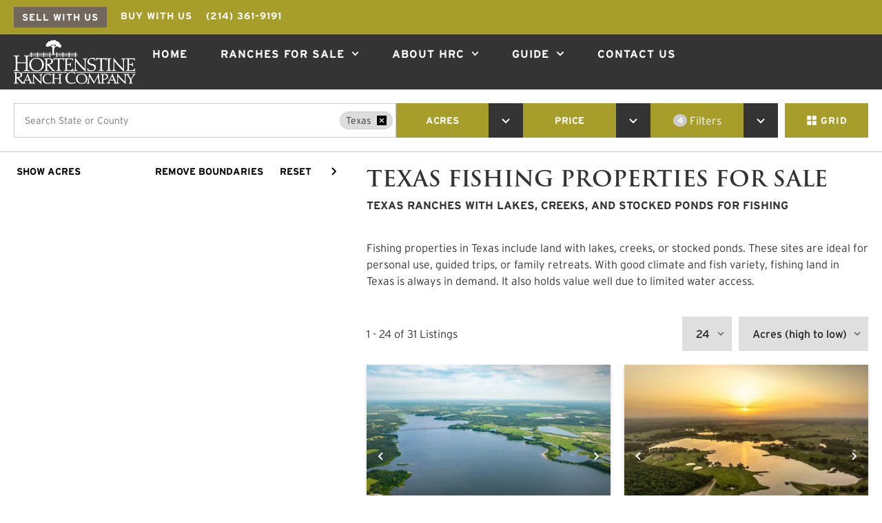

--- FILE ---
content_type: text/html; charset=UTF-8
request_url: https://hrcranch.com/ranches-for-sale/texas/fishing-properties/
body_size: 42404
content:
<!doctype html>
<html lang="en-US">
<head>
	<meta charset="UTF-8">
<script>
var gform;gform||(document.addEventListener("gform_main_scripts_loaded",function(){gform.scriptsLoaded=!0}),document.addEventListener("gform/theme/scripts_loaded",function(){gform.themeScriptsLoaded=!0}),window.addEventListener("DOMContentLoaded",function(){gform.domLoaded=!0}),gform={domLoaded:!1,scriptsLoaded:!1,themeScriptsLoaded:!1,isFormEditor:()=>"function"==typeof InitializeEditor,callIfLoaded:function(o){return!(!gform.domLoaded||!gform.scriptsLoaded||!gform.themeScriptsLoaded&&!gform.isFormEditor()||(gform.isFormEditor()&&console.warn("The use of gform.initializeOnLoaded() is deprecated in the form editor context and will be removed in Gravity Forms 3.1."),o(),0))},initializeOnLoaded:function(o){gform.callIfLoaded(o)||(document.addEventListener("gform_main_scripts_loaded",()=>{gform.scriptsLoaded=!0,gform.callIfLoaded(o)}),document.addEventListener("gform/theme/scripts_loaded",()=>{gform.themeScriptsLoaded=!0,gform.callIfLoaded(o)}),window.addEventListener("DOMContentLoaded",()=>{gform.domLoaded=!0,gform.callIfLoaded(o)}))},hooks:{action:{},filter:{}},addAction:function(o,r,e,t){gform.addHook("action",o,r,e,t)},addFilter:function(o,r,e,t){gform.addHook("filter",o,r,e,t)},doAction:function(o){gform.doHook("action",o,arguments)},applyFilters:function(o){return gform.doHook("filter",o,arguments)},removeAction:function(o,r){gform.removeHook("action",o,r)},removeFilter:function(o,r,e){gform.removeHook("filter",o,r,e)},addHook:function(o,r,e,t,n){null==gform.hooks[o][r]&&(gform.hooks[o][r]=[]);var d=gform.hooks[o][r];null==n&&(n=r+"_"+d.length),gform.hooks[o][r].push({tag:n,callable:e,priority:t=null==t?10:t})},doHook:function(r,o,e){var t;if(e=Array.prototype.slice.call(e,1),null!=gform.hooks[r][o]&&((o=gform.hooks[r][o]).sort(function(o,r){return o.priority-r.priority}),o.forEach(function(o){"function"!=typeof(t=o.callable)&&(t=window[t]),"action"==r?t.apply(null,e):e[0]=t.apply(null,e)})),"filter"==r)return e[0]},removeHook:function(o,r,t,n){var e;null!=gform.hooks[o][r]&&(e=(e=gform.hooks[o][r]).filter(function(o,r,e){return!!(null!=n&&n!=o.tag||null!=t&&t!=o.priority)}),gform.hooks[o][r]=e)}});
</script>

	<meta name="viewport" content="width=device-width, initial-scale=1">
	<link rel="profile" href="https://gmpg.org/xfn/11">
	<meta name='robots' content='index, follow, max-image-preview:large, max-snippet:-1, max-video-preview:-1' />
	<style>img:is([sizes="auto" i], [sizes^="auto," i]) { contain-intrinsic-size: 3000px 1500px }</style>
	<link rel='preconnect' href='https://images.realstack.com' >
<link rel='preconnect' href='https://use.typekit.net' >
<link rel='preconnect' href='https://p.typekit.net' >
<link rel='preconnect' href='https://www.googletagmanager.com' >
<link rel='preconnect' href='https://www.google-analytics.com' >
<link rel='preconnect' href='https://hrc.cdn.realstack.com' >
<link rel='preconnect' href='https://www.gstatic.com' >
<link rel='dns-prefetch' href='//images.realstack.com'>
<link rel='dns-prefetch' href='//use.typekit.net'>
<link rel='dns-prefetch' href='//p.typekit.net'>
<link rel='dns-prefetch' href='//www.googletagmanager.com'>
<link rel='dns-prefetch' href='//www.google-analytics.com'>
<link rel='dns-prefetch' href='//hrc.cdn.realstack.com'>
<link rel='dns-prefetch' href='//www.gstatic.com'>

	<!-- This site is optimized with the Yoast SEO plugin v26.5 - https://yoast.com/wordpress/plugins/seo/ -->
	<title>Fishing Listings for Sale in Texas – 31 Listings</title><link rel="preload" href="https://hrc.cdn.realstack.com/wp-content/uploads/2021/03/logo.png" as="image" imagesrcset="https://hrc.cdn.realstack.com/wp-content/uploads/2021/03/logo.png 332w, https://hrc.cdn.realstack.com/wp-content/uploads/2021/03/logo-300x108.png 300w, https://hrc.cdn.realstack.com/wp-content/uploads/2021/03/logo-277x100.png 277w" imagesizes="(max-width: 332px) 100vw, 332px" fetchpriority="high"><link rel="preload" href="https://images.realstack.com/w440xh330xcrop/uploads/user/203/gallery-file/szOFRWFv6N5RnlKPfMypzPTMwxv9Idwq6GsP060p/gu8Z1CQArEmiTIho.jpg" as="image" fetchpriority="high"><link rel="preload" href="https://images.realstack.com/w440xh330xcrop/uploads/user/22/gallery-file/RmoqzMFMRpdK6WnYAzknXEPVGUbbNfgnxRv37lb3/QKEnxyrOa0dQZ7Nx.jpg" as="image" fetchpriority="high"><link rel="preload" href="https://hrcranch.com/wp-includes/js/jquery/jquery.min.js?ver=3.7.1" as="script"><link rel="preload" href="https://hrcranch.com/wp-includes/js/dist/hooks.min.js?ver=4d63a3d491d11ffd8ac6" as="script"><link rel="preload" href="https://hrcranch.com/wp-includes/js/dist/i18n.min.js?ver=5e580eb46a90c2b997e6" as="script"><link rel="preload" href="https://hrcranch.com/wp-includes/js/dist/vendor/wp-polyfill.min.js?ver=3.15.0" as="script"><link rel="preload" href="https://hrcranch.com/wp-content/plugins/realstack/assets/dist/public/public.min.css?ver=1764927036" as="style" onload="this.rel='stylesheet';this.removeAttribute('onload');">
	<meta name="description" content="Search fishing ranches in Texas with ponds, creeks, or river access. These listings offer quiet land with room to fish, relax, or build." />
	<meta property="og:locale" content="en_US" />
	<meta property="og:type" content="article" />
	<meta property="og:title" content="Fishing Listings for Sale in Texas – 31 Listings" />
	<meta property="og:description" content="Search fishing ranches in Texas with ponds, creeks, or river access. These listings offer quiet land with room to fish, relax, or build." />
	<meta property="og:url" content="https://hrcranch.com/ranches-for-sale/texas/fishing-properties/" />
	<meta property="og:site_name" content="Hortenstine Ranch Company" />
	<meta property="article:modified_time" content="2025-07-21T07:39:53+00:00" />
	<meta name="twitter:card" content="summary_large_image" />
	<script type="application/ld+json" class="yoast-schema-graph">{"@context":"https://schema.org","@graph":[{"@type":"WebPage","@id":"https://hrcranch.com/ranches-for-sale/texas/fishing-properties/","url":"https://hrcranch.com/ranches-for-sale/texas/fishing-properties/","name":"Fishing Listings for Sale in Texas – 31 Listings","isPartOf":{"@id":"https://hrcranch.com/#website"},"datePublished":"2021-05-04T11:09:01+00:00","dateModified":"2025-07-21T07:39:53+00:00","description":"Search fishing ranches in Texas with ponds, creeks, or river access. These listings offer quiet land with room to fish, relax, or build.","breadcrumb":{"@id":"https://hrcranch.com/ranches-for-sale/texas/fishing-properties/#breadcrumb"},"inLanguage":"en-US","potentialAction":[{"@type":"ReadAction","target":["https://hrcranch.com/ranches-for-sale/texas/fishing-properties/"]}]},{"@type":"BreadcrumbList","@id":"https://hrcranch.com/ranches-for-sale/texas/fishing-properties/#breadcrumb","itemListElement":[{"@type":"ListItem","position":1,"name":"Home","item":"https://hrcranch.com/"},{"@type":"ListItem","position":2,"name":"Texas Land for Sale","item":"https://hrcranch.com/ranches-for-sale/texas/"},{"@type":"ListItem","position":3,"name":"Texas Fishing Properties for Sale"}]},{"@type":"WebSite","@id":"https://hrcranch.com/#website","url":"https://hrcranch.com/","name":"Hortenstine Ranch Company","description":"Ranches for Sale","publisher":{"@id":"https://hrcranch.com/#organization"},"potentialAction":[{"@type":"SearchAction","target":{"@type":"EntryPoint","urlTemplate":"https://hrcranch.com/?s={search_term_string}"},"query-input":{"@type":"PropertyValueSpecification","valueRequired":true,"valueName":"search_term_string"}}],"inLanguage":"en-US"},{"@type":"Organization","@id":"https://hrcranch.com/#organization","name":"Hortenstine Ranch Company","url":"https://hrcranch.com/","logo":{"@type":"ImageObject","inLanguage":"en-US","@id":"https://hrcranch.com/#/schema/logo/image/","url":"https://hrc.cdn.realstack.com/wp-content/uploads/2021/03/logo.png","contentUrl":"https://hrc.cdn.realstack.com/wp-content/uploads/2021/03/logo.png","width":332,"height":120,"caption":"Hortenstine Ranch Company"},"image":{"@id":"https://hrcranch.com/#/schema/logo/image/"}}]}</script>
	<!-- / Yoast SEO plugin. -->


<link rel='preconnect' href='https://hrc.cdn.realstack.com' />
<link rel="alternate" type="application/rss+xml" title="Hortenstine Ranch Company &raquo; Feed" href="https://hrcranch.com/feed/" />
<link rel="canonical" href="https://hrcranch.com/ranches-for-sale/texas/fishing-properties/" /><link rel="next" href="https://hrcranch.com/ranches-for-sale/texas/fishing-properties/?pg=2" /><link rel="stylesheet" type="text/css" href="https://use.typekit.net/ifi5jqg.css"><link rel='stylesheet' id='rs-public-css' href='https://hrc.cdn.realstack.com/wp-content/plugins/realstack/assets/dist/public/public.min.css?ver=1764927036' media='all' />
<link rel='stylesheet' id='hello-elementor-css' href='https://hrc.cdn.realstack.com/wp-content/themes/hello-elementor/assets/css/reset.css?ver=3.4.5' media='all' />
<link rel='stylesheet' id='hello-elementor-theme-style-css' href='https://hrc.cdn.realstack.com/wp-content/themes/hello-elementor/assets/css/theme.css?ver=3.4.5' media='all' />
<link rel='stylesheet' id='hello-elementor-header-footer-css' href='https://hrc.cdn.realstack.com/wp-content/themes/hello-elementor/assets/css/header-footer.css?ver=3.4.5' media='all' />
<link rel='stylesheet' id='elementor-frontend-css' href='https://hrc.cdn.realstack.com/wp-content/uploads/elementor/css/custom-frontend.min.css?ver=1768232946' media='all' />
<link rel='stylesheet' id='elementor-post-36875-css' href='https://hrc.cdn.realstack.com/wp-content/uploads/elementor/css/post-36875.css?ver=1768232946' media='all' />
<link rel='stylesheet' id='widget-image-css' href='https://hrc.cdn.realstack.com/wp-content/plugins/elementor/assets/css/widget-image.min.css?ver=3.33.3' media='all' />
<link rel='stylesheet' id='widget-nav-menu-css' href='https://hrc.cdn.realstack.com/wp-content/uploads/elementor/css/custom-pro-widget-nav-menu.min.css?ver=1768232946' media='all' />
<link rel='stylesheet' id='widget-heading-css' href='https://hrc.cdn.realstack.com/wp-content/plugins/elementor/assets/css/widget-heading.min.css?ver=3.33.3' media='all' />
<link rel='stylesheet' id='widget-social-icons-css' href='https://hrc.cdn.realstack.com/wp-content/plugins/elementor/assets/css/widget-social-icons.min.css?ver=3.33.3' media='all' />
<link rel='stylesheet' id='e-apple-webkit-css' href='https://hrc.cdn.realstack.com/wp-content/uploads/elementor/css/custom-apple-webkit.min.css?ver=1768232946' media='all' />
<link rel='stylesheet' id='elementor-post-36877-css' href='https://hrc.cdn.realstack.com/wp-content/uploads/elementor/css/post-36877.css?ver=1768232946' media='all' />
<link rel='stylesheet' id='elementor-post-36983-css' href='https://hrc.cdn.realstack.com/wp-content/uploads/elementor/css/post-36983.css?ver=1768232946' media='all' />
<script src="https://hrc.cdn.realstack.com/wp-content/plugins/realstack/assets/dist/public/standalone-map.min.js?ver=1764927036" id="rs-standalone-map-js" defer></script>
<script src="https://hrc.cdn.realstack.com/wp-includes/js/jquery/jquery.min.js?ver=3.7.1" id="jquery-core-js"></script>
<script src="https://hrc.cdn.realstack.com/wp-includes/js/jquery/jquery-migrate.min.js?ver=3.4.1" id="jquery-migrate-js" defer></script>
<script src="https://hrc.cdn.realstack.com/wp-includes/js/underscore.min.js?ver=1.13.7" id="underscore-js" defer></script>
<script id="wp-util-js-extra">
var _wpUtilSettings = {"ajax":{"url":"\/wp-admin\/admin-ajax.php"}};
</script>
<script src="https://hrc.cdn.realstack.com/wp-includes/js/wp-util.min.js?ver=6.8.3" id="wp-util-js" defer></script>
<script defer src="https://hrc.cdn.realstack.com/wp-content/plugins/realstack/assets/dist/listings/listings.min.js?ver=1764927036" id="rs-listing-js" type="pmdelayedscript" data-cfasync="false" data-no-optimize="1" data-no-defer="1" data-no-minify="1"></script>
<link rel="https://api.w.org/" href="https://hrcranch.com/wp-json/" /><!-- start Simple Custom CSS and JS -->
<style>
/* Misc */
.hover-underline a {
    text-decoration: none;
}

.hover-underline a:hover {
    text-decoration: underline !important;
}

/* Gravity Forms */
.gform_wrapper .ginput_complex,
.gform_wrapper ul.gform_fields {
    display: flex;
    list-style: none;
    padding: 0;
    margin: 0;
    gap: 10px;
    flex-wrap: wrap;
}

.gform_wrapper .ginput_complex .ginput_left,
.gform_wrapper .ginput_complex .ginput_right,
.gform_wrapper .ginput_complex .ginput_full,
.gform_wrapper ul.gform_fields li.gfield {
    flex: 1 1 100%;
    width: 100%;
    max-width: 100%;
    padding: 0 !important;
    margin: 0 !important;
}

.gform_wrapper .ginput_complex .ginput_left,
.gform_wrapper .ginput_complex .ginput_right,
.gform_wrapper ul.gform_fields li.gfield.gf_right_half,
.gform_wrapper ul.gform_fields li.gfield.gf_left_half {
    max-width: calc(50% - 5px);
    padding: 0 !important;
    margin: 0 !important;
}

.rs-select select {
    font-size: 16px;
    line-height: 28px;
    border: none;
    border-radius: 0;
    color: var(--e-global-color-text);
    background-color: #dfdfdf;
    padding: 10px 30px 10px 20px;
}

.gform_wrapper select,
.rs-financing-block select {
    color: var(--e-global-color-text);
    font-size: 16px;
    line-height: 24px;
    border: none;
    border-radius: 0;
    padding: 10px 15px 10px 15px;
    appearance: none;
    background-image: url(data:image/svg+xml;charset=US-ASCII,%3Csvg%20xmlns%3D%22http%3A%2F%2Fwww.w3.org%2F2000%2Fsvg%22%20width%3D%22292.4%22%20height%3D%22292.4%22%3E%3Cpath%20fill%3D%22%23131313%22%20d%3D%22M287%2069.4a17.6%2017.6%200%200%200-13-5.4H18.4c-5%200-9.3%201.8-12.9%205.4A17.6%2017.6%200%200%200%200%2082.2c0%205%201.8%209.3%205.4%2012.9l128%20127.9c3.6%203.6%207.8%205.4%2012.8%205.4s9.2-1.8%2012.8-5.4L287%2095c3.5-3.5%205.4-7.8%205.4-12.8%200-5-1.9-9.2-5.5-12.8z%22%2F%3E%3C%2Fsvg%3E);
    background-repeat: no-repeat;
    background-position: right 16px top 50%;
    background-size: 10px auto;
    background-color: #fff;
}

.gform_wrapper textarea {
    display: block;
}

.gfield--type-hidden,
.gfield--type-honeypot,
.gform-field-label:not(.gfield_consent_label) {
    display: none !important;
}

.gform_footer .gform_button {
    margin-top: 20px;
}

.gform_wrapper .gform_submission_error {
    color: red;
    font-size: 18px;
    font-weight: 700;
    margin: 0 0 20px;
}

.gform_wrapper .validation_message {
    display: inline-flex;
    color: red;
    font-size: 12px;
    line-height: 20px;
    padding: 0 5px;
    margin-top: 4px;
    background-color: #ffacac;
}

.footer-newsletter .gform_confirmation_message,
.footer-newsletter .gform_wrapper .gform_submission_error {
    color: #fff;
    font-weight: 700;
}

.footer-newsletter .gfield--input-type-email {
	max-width: 100% !important;
}

.rs-detail--property-01 .rs-intro .gform_body,
.rs-detail--property-01 .rs-intro ul.gform_fields .gfield {
    padding: 0 !important;
    margin: 0 !important;
}

/* Misc */
.container,
.container-lg,
.container-md,
.container-sm,
.container-xl {
    max-width: 1400px;
}

.btn,
.btn-flisting,
.rs-search-button,
input[type=submit] {
    display: inline-block;
    color: #fff;
    text-align: center;
    vertical-align: middle;
    cursor: pointer;
    user-select: none;
    border: none;
    padding: 10px 30px;
    font-size: 14px;
    font-weight: 700;
    line-height: 30px;
    border-radius: 0;
    letter-spacing: 1px;
    text-transform: uppercase;
    transition: all .25s ease;
    background-color: transparent
}

.btn-default,
.btn-primary,
.rs-search-button,
input[type=submit] {
    color: #fff !important;
    background-color: #a79d2a
}

.btn-default:hover,
.btn-primary:hover,
.rs-search-button:hover,
input[type=submit]:hover {
    color: #fff !important;
    background-color: #282827
}

.btn-accent,
.btn-listing,
.btn-secondary {
    color: #fff !important;
    background-color: #343434
}

.btn-accent:hover,
.btn-listing:hover,
.btn-secondary:hover {
    color: #fff !important;
    background-color: #72675d
}

.rs-input:not([type=checkbox]),
.rs-select select {
    line-height: 30px;
}

.rs-filters .rs-input:not([type=checkbox]) {
    line-height: 28px;
    border: 1px solid #ccc !important;
}

.rs-filters .popover .title {
    font-size: 14px;
    line-height: 20px;
    margin: 0 0 10px;
}

/* Featured Listings */
.rs-grid--properties.rs-featured .rs-image-wrapper.cover.ar4\:3 {
    padding-bottom: 56.25%;
    /* 16:9 */
}

.rs-grid--properties.rs-featured .rs-card-body {
    padding: 30px;
}

.rs-grid--properties.rs-featured .rs-card-body .card-content .location {
    margin: 10px 0 20px;
}

.rs-grid--properties.rs-featured .rs-card-body .card-content .info {
    font-weight: 700;
}

/* RS Listings */
.rs-btn-filter {
    width: 100%;
    color: #fff;
    border: none;
    line-height: 30px;
    background-color: #A79D2A;
    transition: all .25s;
}

.rs-btn-filter .icon {
    top: 0;
    right: 0;
    width: 50px;
    height: 50px;
    background-color: #343434;
}

.rs-btn-filter:hover {
    color: #fff;
    border-color: #282827;
    background-color: #282827;
}

.rs-filters .combobox-list,
.rs-filters .popover {
    border: none;
    margin-top: 0;
    box-shadow: 0 3px 6px rgba(0, 0, 0, .15);
}

.rs-card-body {
    padding: 0 30px;
    text-align: center;
}

.rs-card-body .card-title {
    font-family: var(--e-global-typography-secondary-font-family);
    margin: 30px 0 20px;
}

.rs-card-footer {
    padding: 20px 0 40px;
    text-align: center;
}

.rs-card-body .card-content .info,
.rs-card-body .card-content .location {
    font-weight: 500;
}

.rs-card-body .card-content .description {
    margin: 10px 0;
}

.listings-filters {
    border-bottom: 1px solid #ccc;
}

.rs-grid--properties.rs-featured .card-title {
    font-family: var(--e-global-typography-secondary-font-family);
    font-size: 24px;
    line-height: 30px;
    margin: 0;
    padding: 0 30px;
}

.rs-grid--properties .rs-listing-card {
    box-shadow: 0 3px 6px rgba(0, 0, 0, .15);
}

.rs-county--active,
.rs-state--active {
    fill: #a79d2a
}

.rs-county--active:hover,
.rs-state--active:hover {
    fill: #282827
}

.rs-map--toggle .btn-primary svg {
    fill: #fff
}

.listings-content .title-wrapper {
    margin-bottom: 40px;
}

.listings-content .title-wrapper .title {
    font-size: 32px;
    font-weight: 600;
    margin: 0;
}

.listings-content .title-wrapper .subtitle {
    font-family: var(--e-global-typography-text-font-family);
    font-size: 16px;
    font-weight: 700;
    margin: 10px auto 0;
    text-transform: uppercase;
}

.mapboxgl-ctrl-bottom-right .mapboxgl-ctrl button {
    padding: 0;
    background-color: transparent;
}

.mapboxgl-popup-close-button {
	font-family: monospace !important;
}

.rs-btn-filter.has-icon {
	padding-left: 20px;
	padding-right: 70px;
	letter-spacing: unset;
}

.rs-filters__header .rs-btn {
    font-size: 12px;
    letter-spacing: 0;
    line-height: 20px;
    padding: 10px 15px;
    background-color: #ececec;
}

.rs-filters__header .rs-btn:hover {
    color: #fff;
    background-color: #343434;
}

.rs-filters__footer .rs-btn--primary:hover {
    background-color: var(--e-global-color-primary);
}

.mapboxgl-control-container .rs-btn,
.rs-mapbox-wrapper .rs-drawing-tool .rs-btn,
.rs-mapbox-wrapper .rs-toggle-buttons .rs-btn {
    padding: 8px 10px;
    line-height: 20px;
    letter-spacing: unset;
    border: none !important;
}

/* RS Listings Pagination */
.rs-pagination .pg-item {
    background-color: #A79D2A;
}

.rs-pagination .pg-item:not([disabled]):not(.current):not(.dots):hover {
    background-color: #282827;
}

/* New Listings */
.listings-page.hero-header {
    background-size: cover;
    background-position: center;
    overflow: hidden;
    padding-top: 12%;
    padding-bottom: 12%;
}

.listings-page.hero-header .title-wrapper,
.listings-collections.hero-header .title-wrapper {
    margin: 0;
}

.listings-page.hero-header .title {
    color: #fff;
    font-size: 54px;
    line-height: 60px;
    text-align: center;
}

.listings-collections.hero-header {
    padding: 60px 0;
    background-color: #72675d;
}

.listings-collections.hero-header .title {
    color: #fff;
    text-align: center;
}

/* Listing Detail */
.rs-detail--property-01 .rs-header {
    padding: 40px 0;
    background-color: #72675d
}

.rs-detail--property-01 .rs-header .location,
.rs-detail--property-01 .rs-header .status {
    text-align: right;
    -ms-flex-pack: end;
    justify-content: flex-end
}

.rs-detail--property-01 .rs-header .price,
.rs-detail--property-01 .rs-header .status {
    color: #fff;
    font-family: var(--font-primary);
    font-size: 42px;
    font-weight: 700;
    line-height: 44px;
    margin-bottom: 5px !important;
    text-transform: uppercase
}

.rs-detail--property-01 .rs-header .acre,
.rs-detail--property-01 .rs-header .location {
    color: #fff;
    font-family: var(--font-primary);
    font-size: 18px;
    font-weight: 400;
    text-transform: uppercase
}

.rs-detail--property-01 .rs-header .location a {
    color: #fff;
    text-decoration: none
}

.rs-detail--property-01 .rs-actions.cta-block--one {
    padding: 10px 0;
    background-color: #e2e2e2
}

.rs-detail--property-01 .rs-actions.cta-block--one .btn-action {
    border: none;
    border-radius: 0;
    background-color: transparent;
    padding: 0
}

.rs-detail--property-01 .rs-actions.cta-block--one .btn-action .icon {
    display: inherit
}

.rs-detail--property-01 .rs-slider-button.play {
    font-size: 16px;
    height: 50px;
    padding-left: 5px;
    padding-right: 20px;
    border: 2px solid #fff;
    border-radius: 0
}

.rs-detail--property-01 .rs-slider-button.play svg {
    width: 50px;
    height: 50px
}

.rs-detail--property-01 .rs-intro .gform_wrapper input[type=email],
.rs-detail--property-01 .rs-intro .gform_wrapper input[type=tel],
.rs-detail--property-01 .rs-intro .gform_wrapper input[type=text],
.rs-detail--property-01 .rs-intro .gform_wrapper textarea {
    border: none !important;
    background-color: #f4f4f4 !important
}

.rs-detail--property-01 .rs-intro .gform_wrapper input[type=submit] {
    display: block !important;
    width: 100% !important
}

.rs-detail--property-01 .rs-intro {
    margin-top: 40px
}

.rs-detail--property-01 .rs-info-block .info-item {
    margin: 10px 0
}

.rs-detail--property-01 .rs-agent-block {
    padding: 80px 0;
    margin-top: 80px;
    background-color: #282827
}

.rs-detail--property-01 .rs-intro .form-title,
.rs-detail--property-01 .section-title {
    color: #000;
    font-family: var(--font-primary);
    font-size: 24px;
    font-weight: 700;
    line-height: 40px;
    margin: 0 0 20px;
    text-transform: uppercase
}

.rs-detail--property-01 .rs-agent-block .section-title {
    color: #fff
}

.rs-detail--property-01 .rs-agent-block .agent-contact-column .gform_wrapper,
.rs-detail--property-01 .rs-agent-block .agent-contact-column .section-title {
    margin: 0 0 10px !important
}

.rs-detail--property-01 .rs-agent-block .gform_confirmation_message {
	color: #fff;
}

.rs-detail--property-01 .rs-agent-block,
.rs-detail--property-01 .rs-description-block,
.rs-detail--property-01 .rs-embed-block,
.rs-detail--property-01 .rs-featured-block,
.rs-detail--property-01 .rs-info-block,
.rs-detail--property-01 .rs-map-block {
    margin-top: 40px
}

.rs-detail--property-01 .corep-column .content-box {
    display: -ms-flexbox;
    display: flex
}

.rs-detail--property-01 .rs-agent-block .agent-info .name {
    color: #fff;
    font-size: 20px;
    font-weight: 700;
    text-transform: uppercase
}

.rs-detail--property-01 .rs-agent-block .agent-info .location,
.rs-detail--property-01 .rs-agent-block .gfield_consent_label {
    color: #fff;
    font-size: 16px
}

.rs-detail--property-01 .agent-info .location,
.rs-detail--property-01 .agent-info .name,
.rs-detail--property-01 .agent-info .phone {
    margin: 0 0 5px
}

.rs-detail--property-01 a:not(.btn) {
    color: #a79d2a;
    text-decoration: underline
}

.rs-detail--property-01 a:not(.btn):hover {
    text-decoration: none
}

.rs-detail--property-01 .rs-map-block .rs-button-group {
    margin-top: 10px
}

.rs-detail--property-01 .rs-map-block .rs-button-group .btn {
    padding: 5px 20px;
    margin-left: 5px
}

.rs-detail--property-01 .rs-slider .slider-button {
    width: 72px;
    height: 72px
}

.rs-detail--property-01 .rs-slider .slider-button svg {
    width: 56px;
    height: 56px
}

.rs-main-slider .slider-button.slider-button--play:before {
    border: 2px solid #fff
}


.rs-detail--property-01 .rs-agent-block .agent-info .name,
.rs-info-block.info--additional-details .info-title {
    font-family: var(--e-global-typography-primary-font-family);
}

.single-listings .rs-moreby-block .title,
.single-listings .rs-nearby-block .title {
    font-family: var(--e-global-typography-secondary-font-family);
    font-size: 28px;
    font-weight: 700;
    margin: 0;
    text-transform: uppercase;
}

.rs-nearby-block {
    background-color: #f5f5f5;
}

.rs-detail--property-01 .rs-actions.cta-block--one .btn-action {
    font-size: 16px;
    font-weight: 400;
}

/* Agents Grid */
.rs-grid-view.rs-grid--agents .rs-listing-card {
    box-shadow: unset
}

.rs-grid-view.rs-grid--agents .rs-card-header {
    position: relative;
    width: 200px;
    height: 200px;
    overflow: hidden;
    border-radius: 50%;
    margin: 0 auto
}

.rs-grid-view.rs-grid--agents .rs-card-header .card-media,
.rs-grid-view.rs-grid--agents .rs-image-wrapper.cover.ar4\:3 {
    padding-bottom: 100%
}

.rs-grid-view.rs-grid--agents .rs-card-body .agent-title {
    font-size: 14px;
    font-weight: 600
}

.rs-grid-view.rs-grid--agents .rs-card-body .bio p {
    font-size: 14px;
    font-weight: 400;
    line-height: 20px;
    text-align: left
}

.rs-grid-view.rs-grid--agents .rs-card-body .bio p:not(:first-child),
.rs-grid-view.rs-grid--agents .rs-card-body .location,
.rs-grid-view.rs-grid--agents .rs-card-body .phone {
    display: none !important
}

/* Agent Detail */
.single-agents .title-wrapper {
    margin-bottom: 40px;
}

.single-agents .title-wrapper .title {
    font-size: 32px;
    line-height: 40px;
    margin: 0;
}

.rs-detail--agent .agent--about .content-wrapper a,
.rs-detail-view.rs-detail--agent .agent--details a,
.rs-grid-view.rs-grid--agents .rs-listing-card .phone a {
    color: #a79d2a;
    text-decoration: underline
}

.rs-detail--agent .agent--about .content-wrapper a:hover,
.rs-detail-view.rs-detail--agent .agent--details a:hover,
.rs-grid-view.rs-grid--agents .rs-listing-card .phone a:hover {
    text-decoration: none
}

.rs-detail-view.rs-detail--agent .rs-intro {
    padding: 80px 0
}

.rs-detail-view.rs-detail--agent .rs-contact {
    padding: 80px 0;
    margin-top: 80px;
    background-color: #f5f5f5
}

.rs-detail-view.rs-detail--agent .rs-contact .title-wrapper {
    text-align: center
}

.rs-detail-view.rs-detail--agent .rs-contact .gform_wrapper {
    margin: 0 auto !important;
    padding: 0 20px;
    max-width: 840px
}

.rs-detail-view.rs-detail--agent .rs-agent-gallery .title-wrapper,
.rs-detail-view.rs-detail--agent .rs-grid--properties .title-wrapper {
    overflow: hidden;
    text-align: center
}

.rs-detail-view.rs-detail--agent .rs-agent-gallery .title-wrapper .title,
.rs-detail-view.rs-detail--agent .rs-grid--properties .title-wrapper .title {
    display: inline-block;
    position: relative
}

.rs-detail-view.rs-detail--agent .rs-agent-gallery .title-wrapper .title:after,
.rs-detail-view.rs-detail--agent .rs-agent-gallery .title-wrapper .title:before,
.rs-detail-view.rs-detail--agent .rs-grid--properties .title-wrapper .title:after,
.rs-detail-view.rs-detail--agent .rs-grid--properties .title-wrapper .title:before {
    content: "";
    position: absolute;
    height: 1px;
    border-top: 1px solid #343434;
    top: 50%;
    width: 1200px
}

.rs-detail-view.rs-detail--agent .rs-agent-gallery .title-wrapper .title:before,
.rs-detail-view.rs-detail--agent .rs-grid--properties .title-wrapper .title:before {
    right: 100%;
    margin-right: 20px
}

.rs-detail-view.rs-detail--agent .rs-agent-gallery .title-wrapper .title:after,
.rs-detail-view.rs-detail--agent .rs-grid--properties .title-wrapper .title:after {
    left: 100%;
    margin-left: 20px
}

.rs-detail-view.rs-detail--agent .rs-tab-button {
    color: #fff;
    font-weight: 500;
    background-color: #343434;
    transition: background-color .25s
}

.rs-detail-view.rs-detail--agent .rs-tab-button.active {
    background-color: #72675d
}

.rs-detail-view.rs-detail--agent .rs-tab-button:not(.active):hover {
    background-color: #a79d2a
}

.rs-detail-view.rs-detail--agent .rs-intro .content-wrapper+.btn {
    margin-top: 40px
}

.agent-page .rs-filters,
.agent-page .rs-limits,
.agent-page .rs-selected-filters {
    display: none
}

.rs-testimonials-slider .company {
    color: #a79d2a;
    text-decoration: underline;
    margin-top: 5px
}

.rs-testimonials-slider .company:hover {
    text-decoration: none
}

.testimonials-archive.client-testimonials {
    padding: 80px 0 40px
}

.rs-agent-articles {
	padding: 80px 0;
}

/* Brochure Download */
.rs-brochure {
    padding: 80px 0;
    background-color: #f5f5f5;
}

.rs-brochure .brochure-title {
    font-size: 32px;
    text-align: center;
    margin: 0 0 30px;
}

.rs-brochure .brochure-form-title {
    font-family: var(--e-global-typography-primary-font-family);
    font-size: 24px;
    font-weight: 700;
}

/* Internal Linking Widget */
.internal-links-widget {
    padding: 60px 20px;
    margin-top: 40px;
    background-color: #ececec;
}

.internal-links-widget .title-wrapper {
    justify-content: center;
    margin-bottom: 20px;
}

.internal-links-widget .title-wrapper .title {
    font-size: 24px;
    font-weight: 700;
    margin: 0;
    text-align: center;
}

.internal-links-widget .links-wrapper ul {
    display: flex;
    align-items: center;
    justify-content: center;
    flex-wrap: wrap;
    list-style: none;
    font-size: 14px;
    padding: 0;
    margin: 0;
    gap: 10px;
}

.internal-links-widget .widget-container {
    margin: 30px auto 0;
    max-width: 1400px;
}

.internal-links-widget .widget-container:first-child {
    margin-top: 0;
}

.internal-links-widget .links-wrapper ul li a {
    color: var(--e-global-color-text);
    transition: all 300ms;
}

.internal-links-widget .links-wrapper ul li a:hover {
    color: var(--e-global-color-primary);
}

/* YouTube Widget */
.video-thumb-img {
    height: 0;
    padding-bottom: 56.25%;
    overflow: hidden;
}

.video-thumb-img img {
    position: absolute;
    top: 50%;
    left: 50%;
    width: 100%;
    height: 100%;
    object-fit: cover;
    transform: translate(-50%, -50%);
}

.video-thumb-img:before {
	content: "";
	position: absolute;
	top: 0;
	left: 0;
	right: 0;
	bottom: 0;
	width: 100%;
	height: 100%;
	background-color: rgba(0, 0, 0, 0);
	transition: all 800ms;
	z-index: 1;
}

.realstack-video-collection__grid .item-wrapper:hover .video-thumb-img:before {
	background-color: rgba(0, 0, 0, 0.5);
}

/* Widgets */
.newsletter-widget input:not([type="button"]):not([type="submit"]) {
    border: 1px solid #CCCCCC;
}

.newsletter-widget .gform_wrapper ul.gform_fields {
    flex-direction: column;
}

.newsletter-widget .gform_wrapper ul.gform_fields li.gfield {
    max-width: 100% !important;
}

.newsletter-widget .gform_footer .gform_button {
    margin-top: 10px !important;
}

.categories-widget h5 {
    display: none;
}

.categories-widget ul {
    display: flex;
    flex-wrap: wrap;
    list-style: none;
    padding: 0;
    margin: 0;
    gap: 5px;
}

.categories-widget ul li a {
    display: inline-flex;
    color: #A79D2A;
    text-align: center;
    font-family: var(--e-global-typography-primary-font-family);
    font-size: 12px;
    font-style: normal;
    font-weight: 700;
    line-height: 20px;
    letter-spacing: 1px;
    text-transform: uppercase;
    padding: 8px 15px;
    border: 1px solid #A79D2A;
    transition: all 250ms;
}

.categories-widget ul li a:hover {
    color: #fff;
    background-color: #A79D2A;
}

@media only screen and (max-width: 1400px) {}

@media only screen and (max-width: 1200px) {}

@media only screen and (max-width: 992px) {
    .rs-grid-view.rs-grid--properties.rs-featured .rs-grid {
        grid-template-columns: repeat(1, 1fr)
    }

    .rs-detail--property-01 .rs-header .location,
    .rs-detail--property-01 .rs-header .metabox-column .acre,
    .rs-detail--property-01 .rs-header .metabox-column .price,
    .rs-detail--property-01 .rs-header .status,
    .rs-detail--property-01 .rs-header .title {
        margin: 5px 0;
        justify-content: center;
        text-align: center
    }

    .rs-detail--property-01 .rs-map-block .rs-button-group .btn {
        margin: 0 5px 5px 0
    }

    .rs-grid-view.rs-grid--agents .rs-filters {
        justify-content: unset;
        margin-left: 0;
        margin-right: 0
    }

    .rs-grid-view.rs-grid--agents .rs-filters .search-box {
        flex: 0 0 100%;
        padding: 0
    }

    .listings-page.listings-content,
    .listings-collections.listings-content {
        padding-top: 40px;
        padding-bottom: 0;
    }
}

@media only screen and (max-width: 576px) {
    .rs-detail-view.rs-detail--agent .rs-intro {
        padding: 20px 0 80px
    }
	
    .single-post .elementor-widget-theme-post-content figure {
        width: 100% !important;
        margin-right: 0;
        margin-left: 0; 
    }

    .single-post .elementor-widget-theme-post-content figure img {
        width: 100%;
    }

    .rs-actions.cta-block--one .rs-button-group {
        row-gap: 5px;
    }

    .single-listings .agent-column .content-box,
    .single-listings .corep-column + .corep-column {
        margin-top: 20px;
    }

    .rs-standalone-map-search {
        padding-bottom: 60vh;
    }
}</style>
<!-- end Simple Custom CSS and JS -->
<meta name="format-detection" content="telephone=no">        <!-- Google Tag Manager -->
        <script>
            (function(w, d, s, l, i) {
                w[l] = w[l] || [];
                w[l].push({
                    'gtm.start': new Date().getTime(),
                    event: 'gtm.js'
                });
                var f = d.getElementsByTagName(s)[0],
                    j = d.createElement(s),
                    dl = l != 'dataLayer' ? '&l=' + l : '';
                j.async = true;
                j.src =
                    'https://www.googletagmanager.com/gtm.js?id=' + i + dl;
                f.parentNode.insertBefore(j, f);
            })(window, document, 'script', 'dataLayer', 'GTM-W74Q7RV');
        </script>
        <!-- End Google Tag Manager -->

            <!-- Map Search CSS -->
        <style id="rs-map-search-css">
            .elementor-location-header{position:fixed;top:0px;width:100%;z-index:99998}.listings-filters{top:130px}.listings-content {margin-top:221px}.is-map-sticky {top:221px}#mapbox {width: 100%;height: calc(100vh - 221px)}.admin-bar {top:32px}.admin-bar .elementor-location-header{top:32px}.admin-bar {top:32px}.admin-bar .listings-filters{top:162px}.admin-bar .is-map-sticky {top:253px}.admin-bar #mapbox {width: 100%;height: calc(100vh - 253px)}@media only screen and (max-width:1400px) {.elementor-location-header{top:0px}.listings-filters{top:130px}.listings-content {margin-top:221px}.is-map-sticky {top:221px}#mapbox {width: 100%;height: calc(100vh - 221px)}.admin-bar {top:32px}.admin-bar .elementor-location-header{top:32px}.admin-bar {top:32px}.admin-bar .listings-filters{top:162px}.admin-bar .is-map-sticky {top:253px}.admin-bar #mapbox {height: calc(100vh - 253px)}}@media only screen and (max-width:1200px) {.elementor-location-header{top:0px}.listings-filters{top:100px}.listings-content {margin-top:191px}.is-map-sticky {top:191px}#mapbox {width: 100%;height: calc(100vh - 191px)}.admin-bar {top:32px}.admin-bar .elementor-location-header{top:32px}.admin-bar {top:32px}.admin-bar .listings-filters{top:132px}.admin-bar .is-map-sticky {top:223px}.admin-bar #mapbox {height: calc(100vh - 223px)}}@media only screen and (max-width:992px) {.elementor-location-header{top:0px}.listings-filters{top:100px}.listings-content {margin-top:171px}.is-map-sticky {top:171px}#mapbox {width: 100%;height: calc(100vh - 171px)}#wpadminbar { display: none !important; }.admin-bar {top:0}.admin-bar .elementor-location-header{top:0px}.admin-bar .listings-filters{top:100px}.admin-bar .is-map-sticky {top:171px}.admin-bar #mapbox {height: calc(100vh - 171px)}}@media only screen and (max-width:576px) {.elementor-location-header{top:0px}.listings-filters{top:80px}.listings-content {margin-top:151px}.is-map-sticky {top:151px}#mapbox {width: 100%;height: calc(100vh - 151px)}#wpadminbar { display: none !important; }.admin-bar {top:0}.admin-bar .elementor-location-header{top:0px}.admin-bar .listings-filters{top:80px}.admin-bar .is-map-sticky {top:151px}.admin-bar #mapbox {height: calc(100vh - 151px)}}        </style>
        <!-- Map Search CSS -->
    <meta name="generator" content="Elementor 3.33.3; features: e_font_icon_svg, additional_custom_breakpoints; settings: css_print_method-external, google_font-enabled, font_display-swap">
<link rel="icon" href="https://hrc.cdn.realstack.com/wp-content/uploads/2021/03/cropped-favicon-32x32.jpg" sizes="32x32" />
<link rel="icon" href="https://hrc.cdn.realstack.com/wp-content/uploads/2021/03/cropped-favicon-192x192.jpg" sizes="192x192" />
<link rel="apple-touch-icon" href="https://hrc.cdn.realstack.com/wp-content/uploads/2021/03/cropped-favicon-180x180.jpg" />
<meta name="msapplication-TileImage" content="https://hrc.cdn.realstack.com/wp-content/uploads/2021/03/cropped-favicon-270x270.jpg" />
<noscript><style>.perfmatters-lazy[data-src]{display:none !important;}</style></noscript><style>.perfmatters-lazy.pmloaded,.perfmatters-lazy.pmloaded>img,.perfmatters-lazy>img.pmloaded,.perfmatters-lazy[data-ll-status=entered]{animation:500ms pmFadeIn}@keyframes pmFadeIn{0%{opacity:0}100%{opacity:1}}body .perfmatters-lazy-css-bg:not([data-ll-status=entered]),body .perfmatters-lazy-css-bg:not([data-ll-status=entered]) *,body .perfmatters-lazy-css-bg:not([data-ll-status=entered])::before,body .perfmatters-lazy-css-bg:not([data-ll-status=entered])::after,body .perfmatters-lazy-css-bg:not([data-ll-status=entered]) *::before,body .perfmatters-lazy-css-bg:not([data-ll-status=entered]) *::after{background-image:none!important;will-change:transform;transition:opacity 0.025s ease-in,transform 0.025s ease-in!important;}</style></head>
<body class="wp-singular collections-template-default single single-collections postid-30604 wp-custom-logo wp-embed-responsive wp-theme-hello-elementor is-header-fixed hello-elementor-default elementor-default elementor-kit-36875">

        <!-- Google Tag Manager (noscript) -->
        <noscript>
            <iframe
                src="https://www.googletagmanager.com/ns.html?id=GTM-W74Q7RV"
                height="0"
                width="0"
                style="display:none;visibility:hidden"></iframe>
        </noscript>
        <!-- End Google Tag Manager (noscript) -->
    
<a class="skip-link screen-reader-text" href="#content">Skip to content</a>

		<header data-elementor-type="header" data-elementor-id="36877" class="elementor elementor-36877 elementor-location-header" data-elementor-post-type="elementor_library">
			<div class="elementor-element elementor-element-c8327c7 e-con-full elementor-hidden-tablet_extra elementor-hidden-tablet elementor-hidden-mobile e-flex e-con e-parent" data-id="c8327c7" data-element_type="container" data-settings="{&quot;background_background&quot;:&quot;classic&quot;}">
		<div class="elementor-element elementor-element-75068ee e-con-full e-flex e-con e-child" data-id="75068ee" data-element_type="container">
		<div class="elementor-element elementor-element-814d306 e-con-full e-flex e-con e-child" data-id="814d306" data-element_type="container">
				<div class="elementor-element elementor-element-ff77bca elementor-widget elementor-widget-button" data-id="ff77bca" data-element_type="widget" data-widget_type="button.default">
										<a class="elementor-button elementor-button-link elementor-size-sm" href="/sell-land/">
						<span class="elementor-button-content-wrapper">
									<span class="elementor-button-text">Sell With Us</span>
					</span>
					</a>
								</div>
				<div class="elementor-element elementor-element-0902825 hover-underline elementor-widget elementor-widget-button" data-id="0902825" data-element_type="widget" data-widget_type="button.default">
										<a class="elementor-button elementor-button-link elementor-size-sm" href="/buy-land/">
						<span class="elementor-button-content-wrapper">
									<span class="elementor-button-text">Buy With Us</span>
					</span>
					</a>
								</div>
				<div class="elementor-element elementor-element-4826c07 hover-underline elementor-widget elementor-widget-button" data-id="4826c07" data-element_type="widget" data-widget_type="button.default">
										<a class="elementor-button elementor-button-link elementor-size-sm" href="tel:(214)%20361-9191">
						<span class="elementor-button-content-wrapper">
									<span class="elementor-button-text">(214) 361-9191</span>
					</span>
					</a>
								</div>
				</div>
				</div>
				</div>
		<div class="elementor-element elementor-element-9bc1b9c e-con-full e-flex e-con e-parent" data-id="9bc1b9c" data-element_type="container" data-settings="{&quot;background_background&quot;:&quot;classic&quot;}">
		<div class="elementor-element elementor-element-a131b79 e-con-full e-flex e-con e-child" data-id="a131b79" data-element_type="container">
		<div class="elementor-element elementor-element-42f3828 e-con-full e-flex e-con e-child" data-id="42f3828" data-element_type="container">
				<div class="elementor-element elementor-element-adff6a9 elementor-widget elementor-widget-theme-site-logo elementor-widget-image" data-id="adff6a9" data-element_type="widget" data-widget_type="theme-site-logo.default">
											<a href="https://hrcranch.com">
			<img data-perfmatters-preload width="332" height="120" src="https://hrc.cdn.realstack.com/wp-content/uploads/2021/03/logo.png" class="attachment-full size-full wp-image-462" alt="HRC" srcset="https://hrc.cdn.realstack.com/wp-content/uploads/2021/03/logo.png 332w, https://hrc.cdn.realstack.com/wp-content/uploads/2021/03/logo-300x108.png 300w, https://hrc.cdn.realstack.com/wp-content/uploads/2021/03/logo-277x100.png 277w" sizes="(max-width: 332px) 100vw, 332px" fetchpriority="high">				</a>
											</div>
				<div class="elementor-element elementor-element-f232f95 elementor-nav-menu__align-end elementor-nav-menu--dropdown-none elementor-hidden-tablet_extra elementor-hidden-tablet elementor-hidden-mobile elementor-widget elementor-widget-nav-menu" data-id="f232f95" data-element_type="widget" data-settings="{&quot;submenu_icon&quot;:{&quot;value&quot;:&quot;&lt;svg aria-hidden=\&quot;true\&quot; class=\&quot;fa-svg-chevron-down e-font-icon-svg e-fas-chevron-down\&quot; viewBox=\&quot;0 0 448 512\&quot; xmlns=\&quot;http:\/\/www.w3.org\/2000\/svg\&quot;&gt;&lt;path d=\&quot;M207.029 381.476L12.686 187.132c-9.373-9.373-9.373-24.569 0-33.941l22.667-22.667c9.357-9.357 24.522-9.375 33.901-.04L224 284.505l154.745-154.021c9.379-9.335 24.544-9.317 33.901.04l22.667 22.667c9.373 9.373 9.373 24.569 0 33.941L240.971 381.476c-9.373 9.372-24.569 9.372-33.942 0z\&quot;&gt;&lt;\/path&gt;&lt;\/svg&gt;&quot;,&quot;library&quot;:&quot;fa-solid&quot;},&quot;layout&quot;:&quot;horizontal&quot;}" data-widget_type="nav-menu.default">
								<nav aria-label="Menu" class="elementor-nav-menu--main elementor-nav-menu__container elementor-nav-menu--layout-horizontal e--pointer-background e--animation-fade">
				<ul id="menu-1-f232f95" class="elementor-nav-menu"><li class="menu-item menu-item-type-post_type menu-item-object-page menu-item-home menu-item-31028"><a href="https://hrcranch.com/" title="Hortenstine Ranch Company" class="elementor-item">Home</a></li>
<li class="menu-item menu-item-type-post_type menu-item-object-page menu-item-has-children menu-item-443"><a href="https://hrcranch.com/ranches-for-sale/" class="elementor-item">Ranches For Sale</a>
<ul class="sub-menu elementor-nav-menu--dropdown">
	<li class="menu-item menu-item-type-post_type menu-item-object-page menu-item-633"><a href="https://hrcranch.com/ranches-for-sale/" title="Ranches for Sale" class="elementor-sub-item">All Ranches</a></li>
	<li class="menu-item menu-item-type-post_type menu-item-object-collections current-collections-ancestor menu-item-30669"><a href="https://hrcranch.com/ranches-for-sale/texas/" title="Texas Ranches for Sale" class="elementor-sub-item">Texas Ranches</a></li>
	<li class="menu-item menu-item-type-post_type menu-item-object-collections menu-item-30668"><a href="https://hrcranch.com/ranches-for-sale/oklahoma/" title="Oklahoma Ranches for Sale" class="elementor-sub-item">Oklahoma Ranches</a></li>
	<li class="menu-item menu-item-type-post_type menu-item-object-collections menu-item-31444"><a href="https://hrcranch.com/ranches-for-sale/sold/" class="elementor-sub-item">Sold Ranches</a></li>
</ul>
</li>
<li class="menu-item menu-item-type-post_type menu-item-object-page menu-item-has-children menu-item-444"><a href="https://hrcranch.com/about-us/" title="Ranch Brokers" class="elementor-item">About HRC</a>
<ul class="sub-menu elementor-nav-menu--dropdown">
	<li class="menu-item menu-item-type-post_type menu-item-object-page menu-item-445"><a href="https://hrcranch.com/about-us/" title="Ranch Brokers" class="elementor-sub-item">About HRC</a></li>
	<li class="menu-item menu-item-type-post_type menu-item-object-page menu-item-31389"><a href="https://hrcranch.com/team/" title="Land Brokers near Dallas" class="elementor-sub-item">Land Brokers &#038; Agents</a></li>
	<li class="menu-item menu-item-type-post_type menu-item-object-page menu-item-31520"><a href="https://hrcranch.com/testimonials/" title="Landowner Testimonials" class="elementor-sub-item">Testimonials</a></li>
</ul>
</li>
<li class="menu-item menu-item-type-post_type menu-item-object-page current_page_parent menu-item-has-children menu-item-637"><a href="https://hrcranch.com/blog/" title="Landowner Guide" class="elementor-item">Guide</a>
<ul class="sub-menu elementor-nav-menu--dropdown">
	<li class="menu-item menu-item-type-post_type menu-item-object-page current_page_parent menu-item-636"><a href="https://hrcranch.com/blog/" class="elementor-sub-item">Landowner Guide</a></li>
	<li class="menu-item menu-item-type-post_type menu-item-object-page menu-item-450"><a href="https://hrcranch.com/resources/" title="Landowner Resources" class="elementor-sub-item">Resources</a></li>
	<li class="menu-item menu-item-type-post_type menu-item-object-page menu-item-451"><a href="https://hrcranch.com/ranch-videos/" title="Ranch Marketing Videos" class="elementor-sub-item">Ranch Videos</a></li>
</ul>
</li>
<li class="menu-item menu-item-type-post_type menu-item-object-page menu-item-453"><a href="https://hrcranch.com/contact/" title="Contact HRC" class="elementor-item">Contact Us</a></li>
</ul>			</nav>
						<nav class="elementor-nav-menu--dropdown elementor-nav-menu__container" aria-hidden="true">
				<ul id="menu-2-f232f95" class="elementor-nav-menu"><li class="menu-item menu-item-type-post_type menu-item-object-page menu-item-home menu-item-31028"><a href="https://hrcranch.com/" title="Hortenstine Ranch Company" class="elementor-item" tabindex="-1">Home</a></li>
<li class="menu-item menu-item-type-post_type menu-item-object-page menu-item-has-children menu-item-443"><a href="https://hrcranch.com/ranches-for-sale/" class="elementor-item" tabindex="-1">Ranches For Sale</a>
<ul class="sub-menu elementor-nav-menu--dropdown">
	<li class="menu-item menu-item-type-post_type menu-item-object-page menu-item-633"><a href="https://hrcranch.com/ranches-for-sale/" title="Ranches for Sale" class="elementor-sub-item" tabindex="-1">All Ranches</a></li>
	<li class="menu-item menu-item-type-post_type menu-item-object-collections current-collections-ancestor menu-item-30669"><a href="https://hrcranch.com/ranches-for-sale/texas/" title="Texas Ranches for Sale" class="elementor-sub-item" tabindex="-1">Texas Ranches</a></li>
	<li class="menu-item menu-item-type-post_type menu-item-object-collections menu-item-30668"><a href="https://hrcranch.com/ranches-for-sale/oklahoma/" title="Oklahoma Ranches for Sale" class="elementor-sub-item" tabindex="-1">Oklahoma Ranches</a></li>
	<li class="menu-item menu-item-type-post_type menu-item-object-collections menu-item-31444"><a href="https://hrcranch.com/ranches-for-sale/sold/" class="elementor-sub-item" tabindex="-1">Sold Ranches</a></li>
</ul>
</li>
<li class="menu-item menu-item-type-post_type menu-item-object-page menu-item-has-children menu-item-444"><a href="https://hrcranch.com/about-us/" title="Ranch Brokers" class="elementor-item" tabindex="-1">About HRC</a>
<ul class="sub-menu elementor-nav-menu--dropdown">
	<li class="menu-item menu-item-type-post_type menu-item-object-page menu-item-445"><a href="https://hrcranch.com/about-us/" title="Ranch Brokers" class="elementor-sub-item" tabindex="-1">About HRC</a></li>
	<li class="menu-item menu-item-type-post_type menu-item-object-page menu-item-31389"><a href="https://hrcranch.com/team/" title="Land Brokers near Dallas" class="elementor-sub-item" tabindex="-1">Land Brokers &#038; Agents</a></li>
	<li class="menu-item menu-item-type-post_type menu-item-object-page menu-item-31520"><a href="https://hrcranch.com/testimonials/" title="Landowner Testimonials" class="elementor-sub-item" tabindex="-1">Testimonials</a></li>
</ul>
</li>
<li class="menu-item menu-item-type-post_type menu-item-object-page current_page_parent menu-item-has-children menu-item-637"><a href="https://hrcranch.com/blog/" title="Landowner Guide" class="elementor-item" tabindex="-1">Guide</a>
<ul class="sub-menu elementor-nav-menu--dropdown">
	<li class="menu-item menu-item-type-post_type menu-item-object-page current_page_parent menu-item-636"><a href="https://hrcranch.com/blog/" class="elementor-sub-item" tabindex="-1">Landowner Guide</a></li>
	<li class="menu-item menu-item-type-post_type menu-item-object-page menu-item-450"><a href="https://hrcranch.com/resources/" title="Landowner Resources" class="elementor-sub-item" tabindex="-1">Resources</a></li>
	<li class="menu-item menu-item-type-post_type menu-item-object-page menu-item-451"><a href="https://hrcranch.com/ranch-videos/" title="Ranch Marketing Videos" class="elementor-sub-item" tabindex="-1">Ranch Videos</a></li>
</ul>
</li>
<li class="menu-item menu-item-type-post_type menu-item-object-page menu-item-453"><a href="https://hrcranch.com/contact/" title="Contact HRC" class="elementor-item" tabindex="-1">Contact Us</a></li>
</ul>			</nav>
						</div>
				<div class="elementor-element elementor-element-a2c40ed elementor-hidden-desktop elementor-hidden-laptop elementor-view-default elementor-widget elementor-widget-icon" data-id="a2c40ed" data-element_type="widget" data-widget_type="icon.default">
							<div class="elementor-icon-wrapper">
			<a class="elementor-icon" href="#elementor-action%3Aaction%3Dpopup%3Aopen%26settings%3DeyJpZCI6IjM3MjUyIiwidG9nZ2xlIjpmYWxzZX0%3D">
			<svg xmlns="http://www.w3.org/2000/svg" id="Layer_2" data-name="Layer 2" viewBox="0 0 213.34 149.33"><defs><style>      .cls-1 {        fill: #fff;      }    </style></defs><g id="Layer_1-2" data-name="Layer 1"><path class="cls-1" d="M202.72,21.23h-85.44c-5.86,0-10.61-4.75-10.61-10.61,0-5.86,4.75-10.62,10.61-10.62h85.44c5.86,0,10.61,4.75,10.61,10.61,0,5.86-4.75,10.61-10.61,10.61ZM202.72,85.28H10.62s0,0,0,0C4.75,85.28,0,80.52,0,74.66c0-5.86,4.76-10.61,10.62-10.61h192.11c5.86,0,10.61,4.75,10.61,10.61s-4.75,10.61-10.61,10.61ZM74.62,128.11c-5.86,0-10.61,4.75-10.61,10.61,0,5.86,4.75,10.62,10.61,10.62h128.11c5.86,0,10.61-4.75,10.61-10.61,0-5.86-4.75-10.62-10.61-10.62H74.62Z"></path></g></svg>			</a>
		</div>
						</div>
				</div>
				</div>
				</div>
				</header>
		
    <div style="display: none;">Texas Fishing Properties for Sale</div>

    <section class="listings-collections listings-filters map-view">
        <div class="content-wrapper">
                    <div class="rs-filters">
                        <div class="search-box" data-rsfs="search" data-expanded="false">
                <label for="rs-search-input" class="rs-sr-only">Search</label>
                <input
                    id="rs-search-input"
                    class="rs-input"
                    dir="ltr"
                    spellcheck="false"
                    autocorrect="off"
                    autocomplete="off"
                    autocapitalize="off"
                    placeholder="Search State or County"
                >
                <div class="selected-places">
                                            <div class="selected-place" data-place='{"state":"TX","label":"Texas"}'>
                            <div class="text">Texas</div>
                            <button class="remove" aria-label="remove place" data-rsfs="remove-place">
                                <svg xmlns="http://www.w3.org/2000/svg" width="24" height="24" viewBox="0 0 24 24"><path d="M16.192 6.344L11.949 10.586 7.707 6.344 6.293 7.758 10.535 12 6.293 16.242 7.707 17.656 11.949 13.414 16.192 17.656 17.606 16.242 13.364 12 17.606 7.758z"/></svg>                            </button>
                        </div>
                                                            </div>
            </div>
                            <div class="button-box d-none d-sm-none d-md-none d-lg-none d-xl-block">
                    <button class="rs-btn-filter has-icon" type="button" data-popover="acre">
                        <span class="text" data-target="acre-label">Acres</span>
                        <span class="icon"><svg xmlns="http://www.w3.org/2000/svg" width="24" height="24" viewBox="0 0 24 24"><path d="M16.293 9.293L12 13.586 7.707 9.293 6.293 10.707 12 16.414 17.707 10.707z"/></svg></span>
                    </button>
                    <div class="popover">
                        <div class="filter-group filter-group--acre">
                            <div class="filter-group__header">
                                <span class="title">Range</span>
                            </div>
                            <div class="filter-group__content grid-columns-2">
                                <div class="column">
                                    <input class="rs-input" data-rsfs="minacre" type="text" placeholder="Min" value="">
                                    <ul class="range-list">
                                        <li data-range="minacre" data-value="10">10+</li>
                                        <li data-range="minacre" data-value="50">50+</li>
                                        <li data-range="minacre" data-value="100">100+</li>
                                        <li data-range="minacre" data-value="300">300+</li>
                                    </ul>
                                </div>
                                <div class="column">
                                    <input class="rs-input" data-rsfs="maxacre" type="text" placeholder="Max" value="">
                                    <ul class="range-list">
                                        <li data-range="maxacre" data-value="100">100</li>
                                        <li data-range="maxacre" data-value="200">200</li>
                                        <li data-range="maxacre" data-value="300">300</li>
                                        <li data-range="maxacre" data-value="500">500</li>
                                    </ul>
                                </div>
                            </div>
                        </div>
                        <div class="filter-grid action-buttons">
                            <button class="rs-btn-filter" data-clear="acre">Clear</button>
                            <button class="rs-btn-filter" data-done="acre">Done</button>
                        </div>
                    </div>
                </div>
                                        <div class="button-box d-none d-sm-none d-md-none d-lg-none d-xl-block">
                    <button class="rs-btn-filter has-icon" type="button" data-popover="price">
                        <span class="text" data-target="price-label">Price</span>
                        <span class="icon"><svg xmlns="http://www.w3.org/2000/svg" width="24" height="24" viewBox="0 0 24 24"><path d="M16.293 9.293L12 13.586 7.707 9.293 6.293 10.707 12 16.414 17.707 10.707z"/></svg></span>
                    </button>
                    <div class="popover">
                        <div class="filter-group filter-group--price">
                            <div class="filter-group__header">
                                <span class="title">Range</span>
                            </div>
                            <div class="filter-group__content grid-columns-2">
                                <div class="column">
                                    <input class="rs-input" data-rsfs="minprice" type="text" placeholder="Min" value="">
                                    <ul class="range-list">
                                        <li data-range="minprice" data-value="0">0+</li>
                                        <li data-range="minprice" data-value="100000">100,000+</li>
                                        <li data-range="minprice" data-value="250000">250,000+</li>
                                        <li data-range="minprice" data-value="500000">500,000+</li>
                                    </ul>
                                </div>
                                <div class="column">
                                    <input class="rs-input" data-rsfs="maxprice" type="text" placeholder="Max" value="">
                                    <ul class="range-list">
                                        <li data-range="maxprice" data-value="100000">100,000</li>
                                        <li data-range="maxprice" data-value="250000">250,000</li>
                                        <li data-range="maxprice" data-value="500000">500,000</li>
                                        <li data-range="maxprice" data-value="1000000">1,000,000</li>
                                    </ul>
                                </div>
                            </div>
                        </div>
                        <div class="filter-grid action-buttons">
                            <button class="rs-btn-filter" data-clear="price">Clear</button>
                            <button class="rs-btn-filter" data-done="price">Done</button>
                        </div>
                    </div>
                </div>
                        <div class="button-box d-none d-sm-none d-md-block">
                <div class="rs-btn-filter has-icon" data-action="open-filters">
                    <div class="filter-heading">
                                                    <span class="count">4</span>
                                                <span class="text">Filters</span>
                    </div>
                    <span class="icon"><svg xmlns="http://www.w3.org/2000/svg" width="24" height="24" viewBox="0 0 24 24"><path d="M16.293 9.293L12 13.586 7.707 9.293 6.293 10.707 12 16.414 17.707 10.707z"/></svg></span>
                </div>
            </div>
        </div>
        <div class="rs-button-group">
                                        <div class="button-box">
                                            <button class="rs-btn-filter" data-switch-view="grid">
                            <svg xmlns="http://www.w3.org/2000/svg" viewBox="0 0 24 24" width="24" height="24"><path d="M4 11h6a1 1 0 0 0 1-1V4a1 1 0 0 0-1-1H4a1 1 0 0 0-1 1v6a1 1 0 0 0 1 1zm10 0h6a1 1 0 0 0 1-1V4a1 1 0 0 0-1-1h-6a1 1 0 0 0-1 1v6a1 1 0 0 0 1 1zM4 21h6a1 1 0 0 0 1-1v-6a1 1 0 0 0-1-1H4a1 1 0 0 0-1 1v6a1 1 0 0 0 1 1zm10 0h6a1 1 0 0 0 1-1v-6a1 1 0 0 0-1-1h-6a1 1 0 0 0-1 1v6a1 1 0 0 0 1 1z"/></svg>                            <span>Grid</span>
                        </button>
                                    </div>
                    </div>
                </div>
    </section>

    <section class="listings-collections listings-content map-view" data-map="false">
        <div class="content-wrapper">
            <div class="content-left">
                <div class="rs-mapbox-wrapper is-map-sticky">
                    <div id="mapbox" class="rs-listings-map"></div>
                    <div class="rs-drawing-tool has-boundaries">
                        <div class="message"><strong>Click and drag</strong> to draw your search</div>
                        <div class="buttons">
                            <button class="rs-btn" type="button" data-action="remove-boundaries" title="Remove Boundaries">
                                <span class="text">Remove Boundaries</span>
                            </button>
                            <button class="rs-btn" type="button" data-action="init-draw" title="Draw a boundary to search an area">
                                <span class="text">Draw</span>
                            </button>
                            <button class="rs-btn" type="button" data-action="reset-map" title="Reset zoom level">
                                <span class="text">Reset</span>
                            </button>
                            <button class="rs-btn" type="button" data-action="cancel-draw" title="Cancel Draw">
                                <span class="text">Cancel</span>
                            </button>
                            <button class="rs-btn" type="button" data-action="apply-draw" title="Apply Draw">
                                <span class="text">Apply</span>
                            </button>
                            <button class="rs-btn has-icon" type="button" data-action="init-resize" title="Expand/Collapse">
                                <span class="icon">
                                    <svg xmlns="http://www.w3.org/2000/svg" width="24" height="24" viewBox="0 0 24 24"><path d="M10.707 17.707L16.414 12 10.707 6.293 9.293 7.707 13.586 12 9.293 16.293z"/></svg>                                </span>
                            </button>
                        </div>
                    </div>
                    <div class="rs-toggle-buttons">
                        <button class="rs-btn" type="button" data-action="toggle-label" title="Display price or acres on map pins">
                            <span class="text">Show Acres</span>
                        </button>
                    </div>
                </div>
            </div>
            <div class="content-right">
                                    <div class="title-wrapper">
                        <h1 class="title">Texas Fishing Properties for Sale</h1>
                                                    <h2 class="subtitle">Texas Ranches with Lakes, Creeks, and Stocked Ponds for Fishing</h2>
                                            </div>
                
                                    <div class="pre-content">
                        <p>Fishing properties in Texas include land with lakes, creeks, or stocked ponds. These sites are ideal for personal use, guided trips, or family retreats. With good climate and fish variety, fishing land in Texas is always in demand. It also holds value well due to limited water access.</p>
                    </div>
                
                
                        <div class="rs-additional-controls">
                        <div class="rs-limits">
                <div data-target="listings-count">1 - 24 of 31 Listings</div>
                <div class="selectors">
                    <div class="limit-selector">
                        <div class="rs-select">
                            <select data-rsfs="limit">
                                                                    <option value="24" selected>24</option>
                                                                <option value="48" >48</option>
                                <option value="96" >96</option>
                            </select>
                            <div class="arrow-down">
                                <svg xmlns="http://www.w3.org/2000/svg" viewBox="0 0 20 20">
                                    <path d="M9.293 12.95l.707.707L15.657 8l-1.414-1.414L10 10.828 5.757 6.586 4.343 8z"></path>
                                </svg>
                            </div>
                        </div>
                    </div>
                    <div class="sort-selector">
                        <div class="rs-select">
                            <select data-rsfs="sort">
                                                                    <option selected="selected" value="acres_desc">Acres (high to low)</option>
                                                                    <option  value="acres_asc">Acres (low to high)</option>
                                                                    <option  value="created_date_desc">Newest</option>
                                                                    <option  value="price_desc">Price (high to low)</option>
                                                                    <option  value="price_asc">Price (low to high)</option>
                                                            </select>
                            <div class="arrow-down">
                                <svg xmlns="http://www.w3.org/2000/svg" viewBox="0 0 20 20">
                                    <path d="M9.293 12.95l.707.707L15.657 8l-1.414-1.414L10 10.828 5.757 6.586 4.343 8z"></path>
                                </svg>
                            </div>
                        </div>
                    </div>
                </div>
            </div>
        </div>
                        <div class="rs-grid-view rs-grid--properties">
                    <div class="rs-grid">
                                    <div class="grid-item">
                <div class="rs-listing-card rs-listing-item" data-listing-id="52628" data-lat="33.10403" data-lng="-95.06879">
                    <div class="rs-card-header">
                        <div class="card-media">
                                                            <div class="slider" data-index="0" data-count="11" data-total="92">
                                                                            <button class="arrow prev" type="button" data-grid-slider-arrow="prev">
                                            <svg stroke="currentColor" fill="currentColor" stroke-width="0" viewBox="0 0 24 24" height="1em" width="1em" xmlns="http://www.w3.org/2000/svg">
                                                <path d="M13.293 6.293 7.586 12l5.707 5.707 1.414-1.414L10.414 12l4.293-4.293z"></path>
                                            </svg>
                                            <span class="sr-only">Previous</span>
                                        </button>
                                        <button class="arrow next" type="button" data-grid-slider-arrow="next">
                                            <svg stroke="currentColor" fill="currentColor" stroke-width="0" viewBox="0 0 24 24" height="1em" width="1em" xmlns="http://www.w3.org/2000/svg">
                                                <path d="M10.707 17.707 16.414 12l-5.707-5.707-1.414 1.414L13.586 12l-4.293 4.293z"></path>
                                            </svg>
                                            <span class="sr-only">Next</span>
                                        </button>
                                                                        <a href="https://hrcranch.com/property/lake-monticello-titus-texas/52628/" target="_self" class="rs-image-wrapper cover ar4:3" title="Lake Monticello">
                                                                                    <div class="thumbnail " data-index="0">
                                                                                                <img data-perfmatters-preload src="https://images.realstack.com/w440xh330xcrop/uploads/user/203/gallery-file/szOFRWFv6N5RnlKPfMypzPTMwxv9Idwq6GsP060p/gu8Z1CQArEmiTIho.jpg" data-src="https://images.realstack.com/w440xh330xcrop/uploads/user/203/gallery-file/szOFRWFv6N5RnlKPfMypzPTMwxv9Idwq6GsP060p/gu8Z1CQArEmiTIho.jpg" loading="eager" alt="Lake Monticello" fetchpriority="high">
                                            </div>
                                                                                        <div class="thumbnail hidden" data-index="1">
                                                                                                <img data-perfmatters-preload src data-src="https://images.realstack.com/w440xh330xcrop/uploads/user/22/gallery-file/RmoqzMFMRpdK6WnYAzknXEPVGUbbNfgnxRv37lb3/QKEnxyrOa0dQZ7Nx.jpg" loading="eager" alt="Lake Monticello" fetchpriority="high">
                                            </div>
                                                                                        <div class="thumbnail hidden" data-index="2">
                                                                                                <img
                                                    src=""
                                                    data-src="https://images.realstack.com/w440xh330xcrop/uploads/user/22/gallery-file/RmoqzMFMRpdK6WnYAzknXEPVGUbbNfgnxRv37lb3/4GfGJ1OKfJ3G7p9a.jpg"
                                                    loading="eager"
                                                    alt="Lake Monticello"
                                                >
                                            </div>
                                                                                        <div class="thumbnail hidden" data-index="3">
                                                                                                <img
                                                    src=""
                                                    data-src="https://images.realstack.com/w440xh330xcrop/uploads/user/22/gallery-file/RmoqzMFMRpdK6WnYAzknXEPVGUbbNfgnxRv37lb3/Ubq3RVLmxr8ro8VY.jpg"
                                                    loading="eager"
                                                    alt="Lake Monticello"
                                                >
                                            </div>
                                                                                        <div class="thumbnail hidden" data-index="4">
                                                                                                <img
                                                    src=""
                                                    data-src="https://images.realstack.com/w440xh330xcrop/uploads/user/203/gallery-file/rphPhraGBo6dcTUu5B4F2hyZdvlJw9Mb74rRfp3O/U2HcTVQomh0UgTEc.jpg"
                                                    loading="eager"
                                                    alt="Lake Monticello"
                                                >
                                            </div>
                                                                                        <div class="thumbnail hidden" data-index="5">
                                                                                                <img
                                                    src=""
                                                    data-src="https://images.realstack.com/w440xh330xcrop/uploads/user/22/gallery-file/RmoqzMFMRpdK6WnYAzknXEPVGUbbNfgnxRv37lb3/sM1Wr9CdQAcLeAQr.jpg"
                                                    loading="eager"
                                                    alt="Lake Monticello"
                                                >
                                            </div>
                                                                                        <div class="thumbnail hidden" data-index="6">
                                                                                                <img
                                                    src=""
                                                    data-src="https://images.realstack.com/w440xh330xcrop/uploads/user/203/gallery-file/szOFRWFv6N5RnlKPfMypzPTMwxv9Idwq6GsP060p/yCBDnJsoJtUvcgm1.jpg"
                                                    loading="eager"
                                                    alt="Lake Monticello"
                                                >
                                            </div>
                                                                                        <div class="thumbnail hidden" data-index="7">
                                                                                                <img
                                                    src=""
                                                    data-src="https://images.realstack.com/w440xh330xcrop/uploads/user/203/gallery-file/szOFRWFv6N5RnlKPfMypzPTMwxv9Idwq6GsP060p/iIMgOl92jdO2klsv.jpg"
                                                    loading="eager"
                                                    alt="Lake Monticello"
                                                >
                                            </div>
                                                                                        <div class="thumbnail hidden" data-index="8">
                                                                                                <img
                                                    src=""
                                                    data-src="https://images.realstack.com/w440xh330xcrop/uploads/user/203/gallery-file/rphPhraGBo6dcTUu5B4F2hyZdvlJw9Mb74rRfp3O/p97nP5cenyeN4KNr.jpg"
                                                    loading="eager"
                                                    alt="Lake Monticello"
                                                >
                                            </div>
                                                                                        <div class="thumbnail hidden" data-index="9">
                                                                                                <img
                                                    src=""
                                                    data-src="https://images.realstack.com/w440xh330xcrop/uploads/user/203/gallery-file/c6JuoegGrDF1R2lpDKOGgdvKL7zTFxmmSdmPMLjq/o6vvCfwUe2BhjUtM.jpg"
                                                    loading="eager"
                                                    alt="Lake Monticello"
                                                >
                                            </div>
                                                                                        <div class="thumbnail hidden" data-index="10">
                                                                                                    <div class="view-more">
                                                        <span>Click to View More Photos</span>
                                                    </div>
                                                                                                <img
                                                    src=""
                                                    data-src="https://images.realstack.com/w440xh330xcrop/uploads/user/203/gallery-file/c6JuoegGrDF1R2lpDKOGgdvKL7zTFxmmSdmPMLjq/o6vvCfwUe2BhjUtM.jpg"
                                                    loading="eager"
                                                    alt="Lake Monticello"
                                                >
                                            </div>
                                                                                </a>
                                </div>
                                                                                                                    <div class="media-tag tag--video">
                                    <svg stroke="currentColor" fill="currentColor" stroke-width="0" viewBox="0 0 24 24" height="1em" width="1em" xmlns="http://www.w3.org/2000/svg">
                                        <path d="M12 2C6.486 2 2 6.486 2 12s4.486 10 10 10 10-4.486 10-10S17.514 2 12 2zm0 18c-4.411 0-8-3.589-8-8s3.589-8 8-8 8 3.589 8 8-3.589 8-8 8z"></path>
                                        <path d="m9 17 8-5-8-5z"></path>
                                    </svg>
                                </div>
                                                                                        <div class="media-tag tag--pin">
                                    <svg xmlns="http://www.w3.org/2000/svg" width="1em" height="1em" viewBox="0 0 24 24"><path d="M12,2C7.589,2,4,5.589,4,9.995C3.971,16.44,11.696,21.784,12,22c0,0,8.029-5.56,8-12C20,5.589,16.411,2,12,2z M12,14 c-2.21,0-4-1.79-4-4s1.79-4,4-4s4,1.79,4,4S14.21,14,12,14z"/></svg>
                                </div>
                                                                                            <div class="media-tag tag--gallery">
                                    <span class="text">1 / 92</span>
                                    <svg stroke="currentColor" fill="currentColor" stroke-width="0" viewBox="0 0 512 512" height="1em" width="1em" xmlns="http://www.w3.org/2000/svg">
                                        <path d="M512 144v288c0 26.5-21.5 48-48 48H48c-26.5 0-48-21.5-48-48V144c0-26.5 21.5-48 48-48h88l12.3-32.9c7-18.7 24.9-31.1 44.9-31.1h125.5c20 0 37.9 12.4 44.9 31.1L376 96h88c26.5 0 48 21.5 48 48zM376 288c0-66.2-53.8-120-120-120s-120 53.8-120 120 53.8 120 120 120 120-53.8 120-120zm-32 0c0 48.5-39.5 88-88 88s-88-39.5-88-88 39.5-88 88-88 88 39.5 88 88z"></path>
                                    </svg>
                                </div>
                                                        <div class="action-buttons">
                                                                                            </div>
                        </div>
                    </div>
                    <div class="rs-card-body">
                        <div class="card-title">
                            <a href="https://hrcranch.com/property/lake-monticello-titus-texas/52628/" target="_self">Lake Monticello</a>
                        </div>
                        <div class="card-content">
                            <div class="location">
                                <span>
                                    Titus County,                                 </span>
                                <span>TX</span>
                            </div>
                            <div class="description">PROPERTY OVERVIEW:&nbsp; &nbsp;Discover an unparalleled opportunity awaiting at Lake Monticello, one of Texas&rsquo; largest privately owned lakes. Envision owning a recreational paradise that surpasses all of your dreams, nestled amidst pristine pin...</div>
                            <div class="info">
                                <div class="info-label label--acre">5,700± Acres</div>
                                                                    <div class="separator">|</div>
                                                                            <div class="info-label label--price">$131,100,000</div>
                                                                                                                                </div>
                        </div>
                    </div>
                    <div class="rs-card-footer">
                        <a href="https://hrcranch.com/property/lake-monticello-titus-texas/52628/" target="_self" class="btn btn-listing">
                            <span class="text">View Property</span>
                        </a>
                                            </div>
                </div>
            </div>
                    <div class="grid-item">
                <div class="rs-listing-card rs-listing-item" data-listing-id="47839" data-lat="33.292112" data-lng="-95.130098">
                    <div class="rs-card-header">
                        <div class="card-media">
                                                            <div class="slider" data-index="0" data-count="11" data-total="105">
                                                                            <button class="arrow prev" type="button" data-grid-slider-arrow="prev">
                                            <svg stroke="currentColor" fill="currentColor" stroke-width="0" viewBox="0 0 24 24" height="1em" width="1em" xmlns="http://www.w3.org/2000/svg">
                                                <path d="M13.293 6.293 7.586 12l5.707 5.707 1.414-1.414L10.414 12l4.293-4.293z"></path>
                                            </svg>
                                            <span class="sr-only">Previous</span>
                                        </button>
                                        <button class="arrow next" type="button" data-grid-slider-arrow="next">
                                            <svg stroke="currentColor" fill="currentColor" stroke-width="0" viewBox="0 0 24 24" height="1em" width="1em" xmlns="http://www.w3.org/2000/svg">
                                                <path d="M10.707 17.707 16.414 12l-5.707-5.707-1.414 1.414L13.586 12l-4.293 4.293z"></path>
                                            </svg>
                                            <span class="sr-only">Next</span>
                                        </button>
                                                                        <a href="https://hrcranch.com/property/white-oak-creek-ranch-franklin-texas/47839/" target="_self" class="rs-image-wrapper cover ar4:3" title="White Oak Creek Ranch">
                                                                                    <div class="thumbnail " data-index="0">
                                                                                                <img src="data:image/svg+xml,%3Csvg%20xmlns=&#039;http://www.w3.org/2000/svg&#039;%20width=&#039;0&#039;%20height=&#039;0&#039;%20viewBox=&#039;0%200%200%200&#039;%3E%3C/svg%3E" data-src="https://images.realstack.com/w440xh330xcrop/uploads/user/203/gallery-file/ZSJJmkmjbe2WNrHWMlBpTN0SExj1XB4CvElLbZ1w/2UdUgTEqPiq7uktQ.jpg" alt="White Oak Creek Ranch" class="perfmatters-lazy" /><noscript><img
                                                    src="https://images.realstack.com/w440xh330xcrop/uploads/user/203/gallery-file/ZSJJmkmjbe2WNrHWMlBpTN0SExj1XB4CvElLbZ1w/2UdUgTEqPiq7uktQ.jpg"
                                                    data-src="https://images.realstack.com/w440xh330xcrop/uploads/user/203/gallery-file/ZSJJmkmjbe2WNrHWMlBpTN0SExj1XB4CvElLbZ1w/2UdUgTEqPiq7uktQ.jpg"
                                                    loading="lazy"
                                                    alt="White Oak Creek Ranch"
                                                ></noscript>
                                            </div>
                                                                                        <div class="thumbnail hidden" data-index="1">
                                                                                                <img
                                                    src=""
                                                    data-src="https://images.realstack.com/w440xh330xcrop/uploads/user/203/gallery-file/ZSJJmkmjbe2WNrHWMlBpTN0SExj1XB4CvElLbZ1w/WBjwlPTuQiGNWJNs.jpg"
                                                    loading="lazy"
                                                    alt="White Oak Creek Ranch"
                                                >
                                            </div>
                                                                                        <div class="thumbnail hidden" data-index="2">
                                                                                                <img
                                                    src=""
                                                    data-src="https://images.realstack.com/w440xh330xcrop/uploads/user/203/gallery-file/ZSJJmkmjbe2WNrHWMlBpTN0SExj1XB4CvElLbZ1w/TU0dSJRpZieKbYFi.jpg"
                                                    loading="lazy"
                                                    alt="White Oak Creek Ranch"
                                                >
                                            </div>
                                                                                        <div class="thumbnail hidden" data-index="3">
                                                                                                <img
                                                    src=""
                                                    data-src="https://images.realstack.com/w440xh330xcrop/uploads/user/203/gallery-file/1P9Tf1wmws5krgZQ4UeetngfqpwNL98vXCQBfyHs/6tvNs7iLSH8bfa0a.jpg"
                                                    loading="lazy"
                                                    alt="White Oak Creek Ranch"
                                                >
                                            </div>
                                                                                        <div class="thumbnail hidden" data-index="4">
                                                                                                <img
                                                    src=""
                                                    data-src="https://images.realstack.com/w440xh330xcrop/uploads/user/203/gallery-file/ZSJJmkmjbe2WNrHWMlBpTN0SExj1XB4CvElLbZ1w/3oSPz0HhKJ6koLKU.jpg"
                                                    loading="lazy"
                                                    alt="White Oak Creek Ranch"
                                                >
                                            </div>
                                                                                        <div class="thumbnail hidden" data-index="5">
                                                                                                <img
                                                    src=""
                                                    data-src="https://images.realstack.com/w440xh330xcrop/uploads/user/203/gallery-file/ZSJJmkmjbe2WNrHWMlBpTN0SExj1XB4CvElLbZ1w/ugeNiM9iEQ9SQcUn.jpg"
                                                    loading="lazy"
                                                    alt="White Oak Creek Ranch"
                                                >
                                            </div>
                                                                                        <div class="thumbnail hidden" data-index="6">
                                                                                                <img
                                                    src=""
                                                    data-src="https://images.realstack.com/w440xh330xcrop/uploads/user/203/gallery-file/ZSJJmkmjbe2WNrHWMlBpTN0SExj1XB4CvElLbZ1w/CgSOtlVnse2S2Mch.jpg"
                                                    loading="lazy"
                                                    alt="White Oak Creek Ranch"
                                                >
                                            </div>
                                                                                        <div class="thumbnail hidden" data-index="7">
                                                                                                <img
                                                    src=""
                                                    data-src="https://images.realstack.com/w440xh330xcrop/uploads/user/203/gallery-file/ZSJJmkmjbe2WNrHWMlBpTN0SExj1XB4CvElLbZ1w/y5uWQ3rUMlRw8GeX.jpg"
                                                    loading="lazy"
                                                    alt="White Oak Creek Ranch"
                                                >
                                            </div>
                                                                                        <div class="thumbnail hidden" data-index="8">
                                                                                                <img
                                                    src=""
                                                    data-src="https://images.realstack.com/w440xh330xcrop/uploads/user/203/gallery-file/ZSJJmkmjbe2WNrHWMlBpTN0SExj1XB4CvElLbZ1w/GvQphA0oWF9UVgR6.jpg"
                                                    loading="lazy"
                                                    alt="White Oak Creek Ranch"
                                                >
                                            </div>
                                                                                        <div class="thumbnail hidden" data-index="9">
                                                                                                <img
                                                    src=""
                                                    data-src="https://images.realstack.com/w440xh330xcrop/uploads/user/203/gallery-file/ZSJJmkmjbe2WNrHWMlBpTN0SExj1XB4CvElLbZ1w/16jG5E1RPN89328H.jpg"
                                                    loading="lazy"
                                                    alt="White Oak Creek Ranch"
                                                >
                                            </div>
                                                                                        <div class="thumbnail hidden" data-index="10">
                                                                                                    <div class="view-more">
                                                        <span>Click to View More Photos</span>
                                                    </div>
                                                                                                <img
                                                    src=""
                                                    data-src="https://images.realstack.com/w440xh330xcrop/uploads/user/203/gallery-file/ZSJJmkmjbe2WNrHWMlBpTN0SExj1XB4CvElLbZ1w/16jG5E1RPN89328H.jpg"
                                                    loading="lazy"
                                                    alt="White Oak Creek Ranch"
                                                >
                                            </div>
                                                                                </a>
                                </div>
                                                                                                                    <div class="media-tag tag--video">
                                    <svg stroke="currentColor" fill="currentColor" stroke-width="0" viewBox="0 0 24 24" height="1em" width="1em" xmlns="http://www.w3.org/2000/svg">
                                        <path d="M12 2C6.486 2 2 6.486 2 12s4.486 10 10 10 10-4.486 10-10S17.514 2 12 2zm0 18c-4.411 0-8-3.589-8-8s3.589-8 8-8 8 3.589 8 8-3.589 8-8 8z"></path>
                                        <path d="m9 17 8-5-8-5z"></path>
                                    </svg>
                                </div>
                                                                                        <div class="media-tag tag--pin">
                                    <svg xmlns="http://www.w3.org/2000/svg" width="1em" height="1em" viewBox="0 0 24 24"><path d="M12,2C7.589,2,4,5.589,4,9.995C3.971,16.44,11.696,21.784,12,22c0,0,8.029-5.56,8-12C20,5.589,16.411,2,12,2z M12,14 c-2.21,0-4-1.79-4-4s1.79-4,4-4s4,1.79,4,4S14.21,14,12,14z"/></svg>
                                </div>
                                                                                            <div class="media-tag tag--gallery">
                                    <span class="text">1 / 105</span>
                                    <svg stroke="currentColor" fill="currentColor" stroke-width="0" viewBox="0 0 512 512" height="1em" width="1em" xmlns="http://www.w3.org/2000/svg">
                                        <path d="M512 144v288c0 26.5-21.5 48-48 48H48c-26.5 0-48-21.5-48-48V144c0-26.5 21.5-48 48-48h88l12.3-32.9c7-18.7 24.9-31.1 44.9-31.1h125.5c20 0 37.9 12.4 44.9 31.1L376 96h88c26.5 0 48 21.5 48 48zM376 288c0-66.2-53.8-120-120-120s-120 53.8-120 120 53.8 120 120 120 120-53.8 120-120zm-32 0c0 48.5-39.5 88-88 88s-88-39.5-88-88 39.5-88 88-88 88 39.5 88 88z"></path>
                                    </svg>
                                </div>
                                                        <div class="action-buttons">
                                                                                            </div>
                        </div>
                    </div>
                    <div class="rs-card-body">
                        <div class="card-title">
                            <a href="https://hrcranch.com/property/white-oak-creek-ranch-franklin-texas/47839/" target="_self">White Oak Creek Ranch</a>
                        </div>
                        <div class="card-content">
                            <div class="location">
                                <span>
                                    Franklin County,                                 </span>
                                <span>TX</span>
                            </div>
                            <div class="description">White Oak Creek Ranch 5,195&plusmn; Acre Ranch Community&nbsp;&nbsp;OVERVIEW: We are excited to share the success of White Oak Creek Ranch (WOCR) and are now making available the final membership for Northeast Texas' most exclusive ranch experience. ...</div>
                            <div class="info">
                                <div class="info-label label--acre">5,195± Acres</div>
                                                                    <div class="separator">|</div>
                                                                            <div class="info-label label--price">$1,750,000</div>
                                                                                                                                </div>
                        </div>
                    </div>
                    <div class="rs-card-footer">
                        <a href="https://hrcranch.com/property/white-oak-creek-ranch-franklin-texas/47839/" target="_self" class="btn btn-listing">
                            <span class="text">View Property</span>
                        </a>
                                            </div>
                </div>
            </div>
                    <div class="grid-item">
                <div class="rs-listing-card rs-listing-item" data-listing-id="76640" data-lat="32.266538" data-lng="-99.233617">
                    <div class="rs-card-header">
                        <div class="card-media">
                                                            <div class="slider" data-index="0" data-count="11" data-total="108">
                                                                            <button class="arrow prev" type="button" data-grid-slider-arrow="prev">
                                            <svg stroke="currentColor" fill="currentColor" stroke-width="0" viewBox="0 0 24 24" height="1em" width="1em" xmlns="http://www.w3.org/2000/svg">
                                                <path d="M13.293 6.293 7.586 12l5.707 5.707 1.414-1.414L10.414 12l4.293-4.293z"></path>
                                            </svg>
                                            <span class="sr-only">Previous</span>
                                        </button>
                                        <button class="arrow next" type="button" data-grid-slider-arrow="next">
                                            <svg stroke="currentColor" fill="currentColor" stroke-width="0" viewBox="0 0 24 24" height="1em" width="1em" xmlns="http://www.w3.org/2000/svg">
                                                <path d="M10.707 17.707 16.414 12l-5.707-5.707-1.414 1.414L13.586 12l-4.293 4.293z"></path>
                                            </svg>
                                            <span class="sr-only">Next</span>
                                        </button>
                                                                        <a href="https://hrcranch.com/property/spring-mesa-ranch-callahan-texas/76640/" target="_self" class="rs-image-wrapper cover ar4:3" title="Spring Mesa Ranch">
                                                                                    <div class="thumbnail " data-index="0">
                                                                                                <img src="data:image/svg+xml,%3Csvg%20xmlns=&#039;http://www.w3.org/2000/svg&#039;%20width=&#039;0&#039;%20height=&#039;0&#039;%20viewBox=&#039;0%200%200%200&#039;%3E%3C/svg%3E" data-src="https://images.realstack.com/w440xh330xcrop/uploads/user/22/gallery-file/2qSaVMXTzGKbhK8lPjdizo9xxTi4L2zVop014XMp/6CYbS3NMNWzE1ooD.jpg" alt="Spring Mesa Ranch" class="perfmatters-lazy" /><noscript><img
                                                    src="https://images.realstack.com/w440xh330xcrop/uploads/user/22/gallery-file/2qSaVMXTzGKbhK8lPjdizo9xxTi4L2zVop014XMp/6CYbS3NMNWzE1ooD.jpg"
                                                    data-src="https://images.realstack.com/w440xh330xcrop/uploads/user/22/gallery-file/2qSaVMXTzGKbhK8lPjdizo9xxTi4L2zVop014XMp/6CYbS3NMNWzE1ooD.jpg"
                                                    loading="lazy"
                                                    alt="Spring Mesa Ranch"
                                                ></noscript>
                                            </div>
                                                                                        <div class="thumbnail hidden" data-index="1">
                                                                                                <img
                                                    src=""
                                                    data-src="https://images.realstack.com/w440xh330xcrop/uploads/user/22/gallery-file/JlxWXRnok1NdnmJMbVDnQjnJ1awr07mS2td3rqYd/q1MkYMYcaFjj3Ak8.jpg"
                                                    loading="lazy"
                                                    alt="Spring Mesa Ranch"
                                                >
                                            </div>
                                                                                        <div class="thumbnail hidden" data-index="2">
                                                                                                <img
                                                    src=""
                                                    data-src="https://images.realstack.com/w440xh330xcrop/uploads/user/22/gallery-file/2qSaVMXTzGKbhK8lPjdizo9xxTi4L2zVop014XMp/8ubamcV5EzlDeRVi.jpg"
                                                    loading="lazy"
                                                    alt="Spring Mesa Ranch"
                                                >
                                            </div>
                                                                                        <div class="thumbnail hidden" data-index="3">
                                                                                                <img
                                                    src=""
                                                    data-src="https://images.realstack.com/w440xh330xcrop/uploads/user/22/gallery-file/ztQt9O4MdxJClLJfsdLyl1Ge4IgL5AcL22Q2924R/PtdMtEypEZCMvNOF.jpg"
                                                    loading="lazy"
                                                    alt="Spring Mesa Ranch"
                                                >
                                            </div>
                                                                                        <div class="thumbnail hidden" data-index="4">
                                                                                                <img
                                                    src=""
                                                    data-src="https://images.realstack.com/w440xh330xcrop/uploads/user/22/gallery-file/ztQt9O4MdxJClLJfsdLyl1Ge4IgL5AcL22Q2924R/dFbNzsGrNyePCyr0.jpg"
                                                    loading="lazy"
                                                    alt="Spring Mesa Ranch"
                                                >
                                            </div>
                                                                                        <div class="thumbnail hidden" data-index="5">
                                                                                                <img
                                                    src=""
                                                    data-src="https://images.realstack.com/w440xh330xcrop/uploads/user/22/gallery-file/ztQt9O4MdxJClLJfsdLyl1Ge4IgL5AcL22Q2924R/EF8dC4pLSxVaujne.jpg"
                                                    loading="lazy"
                                                    alt="Spring Mesa Ranch"
                                                >
                                            </div>
                                                                                        <div class="thumbnail hidden" data-index="6">
                                                                                                <img
                                                    src=""
                                                    data-src="https://images.realstack.com/w440xh330xcrop/uploads/user/22/gallery-file/ztQt9O4MdxJClLJfsdLyl1Ge4IgL5AcL22Q2924R/CRGa01N6gAYxlykZ.jpg"
                                                    loading="lazy"
                                                    alt="Spring Mesa Ranch"
                                                >
                                            </div>
                                                                                        <div class="thumbnail hidden" data-index="7">
                                                                                                <img
                                                    src=""
                                                    data-src="https://images.realstack.com/w440xh330xcrop/uploads/user/22/gallery-file/JlxWXRnok1NdnmJMbVDnQjnJ1awr07mS2td3rqYd/gsQ65cvDwtR3Wq9k.jpg"
                                                    loading="lazy"
                                                    alt="Spring Mesa Ranch"
                                                >
                                            </div>
                                                                                        <div class="thumbnail hidden" data-index="8">
                                                                                                <img
                                                    src=""
                                                    data-src="https://images.realstack.com/w440xh330xcrop/uploads/user/22/gallery-file/ztQt9O4MdxJClLJfsdLyl1Ge4IgL5AcL22Q2924R/9xxrmH6X67vN56cV.jpg"
                                                    loading="lazy"
                                                    alt="Spring Mesa Ranch"
                                                >
                                            </div>
                                                                                        <div class="thumbnail hidden" data-index="9">
                                                                                                <img
                                                    src=""
                                                    data-src="https://images.realstack.com/w440xh330xcrop/uploads/user/22/gallery-file/2qSaVMXTzGKbhK8lPjdizo9xxTi4L2zVop014XMp/iiltzZ16uHpzODjw.jpg"
                                                    loading="lazy"
                                                    alt="Spring Mesa Ranch"
                                                >
                                            </div>
                                                                                        <div class="thumbnail hidden" data-index="10">
                                                                                                    <div class="view-more">
                                                        <span>Click to View More Photos</span>
                                                    </div>
                                                                                                <img
                                                    src=""
                                                    data-src="https://images.realstack.com/w440xh330xcrop/uploads/user/22/gallery-file/2qSaVMXTzGKbhK8lPjdizo9xxTi4L2zVop014XMp/iiltzZ16uHpzODjw.jpg"
                                                    loading="lazy"
                                                    alt="Spring Mesa Ranch"
                                                >
                                            </div>
                                                                                </a>
                                </div>
                                                                                                                    <div class="media-tag tag--video">
                                    <svg stroke="currentColor" fill="currentColor" stroke-width="0" viewBox="0 0 24 24" height="1em" width="1em" xmlns="http://www.w3.org/2000/svg">
                                        <path d="M12 2C6.486 2 2 6.486 2 12s4.486 10 10 10 10-4.486 10-10S17.514 2 12 2zm0 18c-4.411 0-8-3.589-8-8s3.589-8 8-8 8 3.589 8 8-3.589 8-8 8z"></path>
                                        <path d="m9 17 8-5-8-5z"></path>
                                    </svg>
                                </div>
                                                                                        <div class="media-tag tag--pin">
                                    <svg xmlns="http://www.w3.org/2000/svg" width="1em" height="1em" viewBox="0 0 24 24"><path d="M12,2C7.589,2,4,5.589,4,9.995C3.971,16.44,11.696,21.784,12,22c0,0,8.029-5.56,8-12C20,5.589,16.411,2,12,2z M12,14 c-2.21,0-4-1.79-4-4s1.79-4,4-4s4,1.79,4,4S14.21,14,12,14z"/></svg>
                                </div>
                                                                                            <div class="media-tag tag--gallery">
                                    <span class="text">1 / 108</span>
                                    <svg stroke="currentColor" fill="currentColor" stroke-width="0" viewBox="0 0 512 512" height="1em" width="1em" xmlns="http://www.w3.org/2000/svg">
                                        <path d="M512 144v288c0 26.5-21.5 48-48 48H48c-26.5 0-48-21.5-48-48V144c0-26.5 21.5-48 48-48h88l12.3-32.9c7-18.7 24.9-31.1 44.9-31.1h125.5c20 0 37.9 12.4 44.9 31.1L376 96h88c26.5 0 48 21.5 48 48zM376 288c0-66.2-53.8-120-120-120s-120 53.8-120 120 53.8 120 120 120 120-53.8 120-120zm-32 0c0 48.5-39.5 88-88 88s-88-39.5-88-88 39.5-88 88-88 88 39.5 88 88z"></path>
                                    </svg>
                                </div>
                                                        <div class="action-buttons">
                                                                                            </div>
                        </div>
                    </div>
                    <div class="rs-card-body">
                        <div class="card-title">
                            <a href="https://hrcranch.com/property/spring-mesa-ranch-callahan-texas/76640/" target="_self">Spring Mesa Ranch</a>
                        </div>
                        <div class="card-content">
                            <div class="location">
                                <span>
                                    Callahan County,                                 </span>
                                <span>TX</span>
                            </div>
                            <div class="description">&nbsp;PROPERTY DESCRIPTION: &nbsp;Nestled among the high hilltops of the Callahan Divide, Spring Mesa Ranch is a true legacy property, offering breathtaking landscapes, first-class accommodations, and a rich frontier history. Named after the mountain...</div>
                            <div class="info">
                                <div class="info-label label--acre">3,173± Acres</div>
                                                                    <div class="separator">|</div>
                                                                            <div class="info-label label--price">$23,500,000</div>
                                                                                                                                </div>
                        </div>
                    </div>
                    <div class="rs-card-footer">
                        <a href="https://hrcranch.com/property/spring-mesa-ranch-callahan-texas/76640/" target="_self" class="btn btn-listing">
                            <span class="text">View Property</span>
                        </a>
                                            </div>
                </div>
            </div>
                    <div class="grid-item">
                <div class="rs-listing-card rs-listing-item" data-listing-id="80815" data-lat="32.086354" data-lng="-99.293688">
                    <div class="rs-card-header">
                        <div class="card-media">
                                                            <div class="slider" data-index="0" data-count="11" data-total="66">
                                                                            <button class="arrow prev" type="button" data-grid-slider-arrow="prev">
                                            <svg stroke="currentColor" fill="currentColor" stroke-width="0" viewBox="0 0 24 24" height="1em" width="1em" xmlns="http://www.w3.org/2000/svg">
                                                <path d="M13.293 6.293 7.586 12l5.707 5.707 1.414-1.414L10.414 12l4.293-4.293z"></path>
                                            </svg>
                                            <span class="sr-only">Previous</span>
                                        </button>
                                        <button class="arrow next" type="button" data-grid-slider-arrow="next">
                                            <svg stroke="currentColor" fill="currentColor" stroke-width="0" viewBox="0 0 24 24" height="1em" width="1em" xmlns="http://www.w3.org/2000/svg">
                                                <path d="M10.707 17.707 16.414 12l-5.707-5.707-1.414 1.414L13.586 12l-4.293 4.293z"></path>
                                            </svg>
                                            <span class="sr-only">Next</span>
                                        </button>
                                                                        <a href="https://hrcranch.com/property/wolf-hollow-ranch-callahan-texas/80815/" target="_self" class="rs-image-wrapper cover ar4:3" title="Wolf Hollow Ranch">
                                                                                    <div class="thumbnail " data-index="0">
                                                                                                <img src="data:image/svg+xml,%3Csvg%20xmlns=&#039;http://www.w3.org/2000/svg&#039;%20width=&#039;0&#039;%20height=&#039;0&#039;%20viewBox=&#039;0%200%200%200&#039;%3E%3C/svg%3E" data-src="https://images.realstack.com/w440xh330xcrop/uploads/user/315/gallery-file/S9eaRrZt0I3XyZosoi4JGRkHuaiDvUp2UmHjTss2/RXOVImZK6uV7UVLK.jpg" alt="Wolf Hollow Ranch" class="perfmatters-lazy" /><noscript><img
                                                    src="https://images.realstack.com/w440xh330xcrop/uploads/user/315/gallery-file/S9eaRrZt0I3XyZosoi4JGRkHuaiDvUp2UmHjTss2/RXOVImZK6uV7UVLK.jpg"
                                                    data-src="https://images.realstack.com/w440xh330xcrop/uploads/user/315/gallery-file/S9eaRrZt0I3XyZosoi4JGRkHuaiDvUp2UmHjTss2/RXOVImZK6uV7UVLK.jpg"
                                                    loading="lazy"
                                                    alt="Wolf Hollow Ranch"
                                                ></noscript>
                                            </div>
                                                                                        <div class="thumbnail hidden" data-index="1">
                                                                                                <img
                                                    src=""
                                                    data-src="https://images.realstack.com/w440xh330xcrop/uploads/user/315/gallery-file/S9eaRrZt0I3XyZosoi4JGRkHuaiDvUp2UmHjTss2/q6nDy4oBo3MX5iMQ.jpg"
                                                    loading="lazy"
                                                    alt="Wolf Hollow Ranch"
                                                >
                                            </div>
                                                                                        <div class="thumbnail hidden" data-index="2">
                                                                                                <img
                                                    src=""
                                                    data-src="https://images.realstack.com/w440xh330xcrop/uploads/user/315/gallery-file/S9eaRrZt0I3XyZosoi4JGRkHuaiDvUp2UmHjTss2/T5a35flxj7D1A4qD.jpg"
                                                    loading="lazy"
                                                    alt="Wolf Hollow Ranch"
                                                >
                                            </div>
                                                                                        <div class="thumbnail hidden" data-index="3">
                                                                                                <img
                                                    src=""
                                                    data-src="https://images.realstack.com/w440xh330xcrop/uploads/user/315/gallery-file/S9eaRrZt0I3XyZosoi4JGRkHuaiDvUp2UmHjTss2/G4sHhIFrEhkksbpL.jpg"
                                                    loading="lazy"
                                                    alt="Wolf Hollow Ranch"
                                                >
                                            </div>
                                                                                        <div class="thumbnail hidden" data-index="4">
                                                                                                <img
                                                    src=""
                                                    data-src="https://images.realstack.com/w440xh330xcrop/uploads/user/315/gallery-file/S9eaRrZt0I3XyZosoi4JGRkHuaiDvUp2UmHjTss2/uQ2MikJKdxahOhNo.jpg"
                                                    loading="lazy"
                                                    alt="Wolf Hollow Ranch"
                                                >
                                            </div>
                                                                                        <div class="thumbnail hidden" data-index="5">
                                                                                                <img
                                                    src=""
                                                    data-src="https://images.realstack.com/w440xh330xcrop/uploads/user/315/gallery-file/1zTX2F9RwWFW2gj88Z3577GVg9MWtQQr1wJ0nu6S/TbFOLm7ZVczwebaB.jpg"
                                                    loading="lazy"
                                                    alt="Wolf Hollow Ranch"
                                                >
                                            </div>
                                                                                        <div class="thumbnail hidden" data-index="6">
                                                                                                <img
                                                    src=""
                                                    data-src="https://images.realstack.com/w440xh330xcrop/uploads/user/315/gallery-file/S9eaRrZt0I3XyZosoi4JGRkHuaiDvUp2UmHjTss2/gm1ozKCp5t01voZK.jpg"
                                                    loading="lazy"
                                                    alt="Wolf Hollow Ranch"
                                                >
                                            </div>
                                                                                        <div class="thumbnail hidden" data-index="7">
                                                                                                <img
                                                    src=""
                                                    data-src="https://images.realstack.com/w440xh330xcrop/uploads/user/315/gallery-file/S9eaRrZt0I3XyZosoi4JGRkHuaiDvUp2UmHjTss2/lcbXOHkgURzemlbt.jpg"
                                                    loading="lazy"
                                                    alt="Wolf Hollow Ranch"
                                                >
                                            </div>
                                                                                        <div class="thumbnail hidden" data-index="8">
                                                                                                <img
                                                    src=""
                                                    data-src="https://images.realstack.com/w440xh330xcrop/uploads/user/315/gallery-file/S9eaRrZt0I3XyZosoi4JGRkHuaiDvUp2UmHjTss2/cnAcYBuPqn9saPaX.jpg"
                                                    loading="lazy"
                                                    alt="Wolf Hollow Ranch"
                                                >
                                            </div>
                                                                                        <div class="thumbnail hidden" data-index="9">
                                                                                                <img
                                                    src=""
                                                    data-src="https://images.realstack.com/w440xh330xcrop/uploads/user/315/gallery-file/S9eaRrZt0I3XyZosoi4JGRkHuaiDvUp2UmHjTss2/bP8NZoKbBCFV5fV9.jpg"
                                                    loading="lazy"
                                                    alt="Wolf Hollow Ranch"
                                                >
                                            </div>
                                                                                        <div class="thumbnail hidden" data-index="10">
                                                                                                    <div class="view-more">
                                                        <span>Click to View More Photos</span>
                                                    </div>
                                                                                                <img
                                                    src=""
                                                    data-src="https://images.realstack.com/w440xh330xcrop/uploads/user/315/gallery-file/S9eaRrZt0I3XyZosoi4JGRkHuaiDvUp2UmHjTss2/bP8NZoKbBCFV5fV9.jpg"
                                                    loading="lazy"
                                                    alt="Wolf Hollow Ranch"
                                                >
                                            </div>
                                                                                </a>
                                </div>
                                                                                        <div class="media-tag tag--flag New-Listing">
                                    <span class="text">New Listing</span>
                                </div>
                                                                                        <div class="media-tag tag--video">
                                    <svg stroke="currentColor" fill="currentColor" stroke-width="0" viewBox="0 0 24 24" height="1em" width="1em" xmlns="http://www.w3.org/2000/svg">
                                        <path d="M12 2C6.486 2 2 6.486 2 12s4.486 10 10 10 10-4.486 10-10S17.514 2 12 2zm0 18c-4.411 0-8-3.589-8-8s3.589-8 8-8 8 3.589 8 8-3.589 8-8 8z"></path>
                                        <path d="m9 17 8-5-8-5z"></path>
                                    </svg>
                                </div>
                                                                                        <div class="media-tag tag--pin">
                                    <svg xmlns="http://www.w3.org/2000/svg" width="1em" height="1em" viewBox="0 0 24 24"><path d="M12,2C7.589,2,4,5.589,4,9.995C3.971,16.44,11.696,21.784,12,22c0,0,8.029-5.56,8-12C20,5.589,16.411,2,12,2z M12,14 c-2.21,0-4-1.79-4-4s1.79-4,4-4s4,1.79,4,4S14.21,14,12,14z"/></svg>
                                </div>
                                                                                            <div class="media-tag tag--gallery">
                                    <span class="text">1 / 66</span>
                                    <svg stroke="currentColor" fill="currentColor" stroke-width="0" viewBox="0 0 512 512" height="1em" width="1em" xmlns="http://www.w3.org/2000/svg">
                                        <path d="M512 144v288c0 26.5-21.5 48-48 48H48c-26.5 0-48-21.5-48-48V144c0-26.5 21.5-48 48-48h88l12.3-32.9c7-18.7 24.9-31.1 44.9-31.1h125.5c20 0 37.9 12.4 44.9 31.1L376 96h88c26.5 0 48 21.5 48 48zM376 288c0-66.2-53.8-120-120-120s-120 53.8-120 120 53.8 120 120 120 120-53.8 120-120zm-32 0c0 48.5-39.5 88-88 88s-88-39.5-88-88 39.5-88 88-88 88 39.5 88 88z"></path>
                                    </svg>
                                </div>
                                                        <div class="action-buttons">
                                                                                            </div>
                        </div>
                    </div>
                    <div class="rs-card-body">
                        <div class="card-title">
                            <a href="https://hrcranch.com/property/wolf-hollow-ranch-callahan-texas/80815/" target="_self">Wolf Hollow Ranch</a>
                        </div>
                        <div class="card-content">
                            <div class="location">
                                <span>
                                    Callahan County,                                 </span>
                                <span>TX</span>
                            </div>
                            <div class="description">PROPERTY DESCRIPTION: The 2,511 +/- acre Wolf Hollow Ranch presents one of the best raw, large acreage, combination ranches available in the Rolling Plains and Cross Timbers regions of Central Texas. The ranch is found on the southern Callahan County...</div>
                            <div class="info">
                                <div class="info-label label--acre">2,511± Acres</div>
                                                                    <div class="separator">|</div>
                                                                            <div class="info-label label--price">$10,671,750</div>
                                                                                                                                </div>
                        </div>
                    </div>
                    <div class="rs-card-footer">
                        <a href="https://hrcranch.com/property/wolf-hollow-ranch-callahan-texas/80815/" target="_self" class="btn btn-listing">
                            <span class="text">View Property</span>
                        </a>
                                            </div>
                </div>
            </div>
                    <div class="grid-item">
                <div class="rs-listing-card rs-listing-item" data-listing-id="84952" data-lat="32.086354" data-lng="-99.293688">
                    <div class="rs-card-header">
                        <div class="card-media">
                                                            <div class="slider" data-index="0" data-count="11" data-total="66">
                                                                            <button class="arrow prev" type="button" data-grid-slider-arrow="prev">
                                            <svg stroke="currentColor" fill="currentColor" stroke-width="0" viewBox="0 0 24 24" height="1em" width="1em" xmlns="http://www.w3.org/2000/svg">
                                                <path d="M13.293 6.293 7.586 12l5.707 5.707 1.414-1.414L10.414 12l4.293-4.293z"></path>
                                            </svg>
                                            <span class="sr-only">Previous</span>
                                        </button>
                                        <button class="arrow next" type="button" data-grid-slider-arrow="next">
                                            <svg stroke="currentColor" fill="currentColor" stroke-width="0" viewBox="0 0 24 24" height="1em" width="1em" xmlns="http://www.w3.org/2000/svg">
                                                <path d="M10.707 17.707 16.414 12l-5.707-5.707-1.414 1.414L13.586 12l-4.293 4.293z"></path>
                                            </svg>
                                            <span class="sr-only">Next</span>
                                        </button>
                                                                        <a href="https://hrcranch.com/property/wolf-hollow-ranch-coleman-texas/84952/" target="_self" class="rs-image-wrapper cover ar4:3" title="Wolf Hollow Ranch">
                                                                                    <div class="thumbnail " data-index="0">
                                                                                                <img src="data:image/svg+xml,%3Csvg%20xmlns=&#039;http://www.w3.org/2000/svg&#039;%20width=&#039;0&#039;%20height=&#039;0&#039;%20viewBox=&#039;0%200%200%200&#039;%3E%3C/svg%3E" data-src="https://images.realstack.com/w440xh330xcrop/uploads/user/315/gallery-file/S9eaRrZt0I3XyZosoi4JGRkHuaiDvUp2UmHjTss2/sxFi7GGnWedUWoxT.jpg" alt="Wolf Hollow Ranch" class="perfmatters-lazy" /><noscript><img
                                                    src="https://images.realstack.com/w440xh330xcrop/uploads/user/315/gallery-file/S9eaRrZt0I3XyZosoi4JGRkHuaiDvUp2UmHjTss2/sxFi7GGnWedUWoxT.jpg"
                                                    data-src="https://images.realstack.com/w440xh330xcrop/uploads/user/315/gallery-file/S9eaRrZt0I3XyZosoi4JGRkHuaiDvUp2UmHjTss2/sxFi7GGnWedUWoxT.jpg"
                                                    loading="lazy"
                                                    alt="Wolf Hollow Ranch"
                                                ></noscript>
                                            </div>
                                                                                        <div class="thumbnail hidden" data-index="1">
                                                                                                <img
                                                    src=""
                                                    data-src="https://images.realstack.com/w440xh330xcrop/uploads/user/315/gallery-file/S9eaRrZt0I3XyZosoi4JGRkHuaiDvUp2UmHjTss2/7zx5F68aFOAskUqx.jpg"
                                                    loading="lazy"
                                                    alt="Wolf Hollow Ranch"
                                                >
                                            </div>
                                                                                        <div class="thumbnail hidden" data-index="2">
                                                                                                <img
                                                    src=""
                                                    data-src="https://images.realstack.com/w440xh330xcrop/uploads/user/315/gallery-file/S9eaRrZt0I3XyZosoi4JGRkHuaiDvUp2UmHjTss2/ItPyXBXPQ5iJgavX.jpg"
                                                    loading="lazy"
                                                    alt="Wolf Hollow Ranch"
                                                >
                                            </div>
                                                                                        <div class="thumbnail hidden" data-index="3">
                                                                                                <img
                                                    src=""
                                                    data-src="https://images.realstack.com/w440xh330xcrop/uploads/user/315/gallery-file/1zTX2F9RwWFW2gj88Z3577GVg9MWtQQr1wJ0nu6S/h6LqRGP7qRq0GQYI.jpg"
                                                    loading="lazy"
                                                    alt="Wolf Hollow Ranch"
                                                >
                                            </div>
                                                                                        <div class="thumbnail hidden" data-index="4">
                                                                                                <img
                                                    src=""
                                                    data-src="https://images.realstack.com/w440xh330xcrop/uploads/user/315/gallery-file/1zTX2F9RwWFW2gj88Z3577GVg9MWtQQr1wJ0nu6S/nBNKHD6GOP3X6b4b.jpg"
                                                    loading="lazy"
                                                    alt="Wolf Hollow Ranch"
                                                >
                                            </div>
                                                                                        <div class="thumbnail hidden" data-index="5">
                                                                                                <img
                                                    src=""
                                                    data-src="https://images.realstack.com/w440xh330xcrop/uploads/user/315/gallery-file/S9eaRrZt0I3XyZosoi4JGRkHuaiDvUp2UmHjTss2/8egAd1PqM2mYBmrQ.jpg"
                                                    loading="lazy"
                                                    alt="Wolf Hollow Ranch"
                                                >
                                            </div>
                                                                                        <div class="thumbnail hidden" data-index="6">
                                                                                                <img
                                                    src=""
                                                    data-src="https://images.realstack.com/w440xh330xcrop/uploads/user/315/gallery-file/S9eaRrZt0I3XyZosoi4JGRkHuaiDvUp2UmHjTss2/JsvFGxziLaEDCiX3.jpg"
                                                    loading="lazy"
                                                    alt="Wolf Hollow Ranch"
                                                >
                                            </div>
                                                                                        <div class="thumbnail hidden" data-index="7">
                                                                                                <img
                                                    src=""
                                                    data-src="https://images.realstack.com/w440xh330xcrop/uploads/user/315/gallery-file/S9eaRrZt0I3XyZosoi4JGRkHuaiDvUp2UmHjTss2/xudVWUAr6pMIjfDD.jpg"
                                                    loading="lazy"
                                                    alt="Wolf Hollow Ranch"
                                                >
                                            </div>
                                                                                        <div class="thumbnail hidden" data-index="8">
                                                                                                <img
                                                    src=""
                                                    data-src="https://images.realstack.com/w440xh330xcrop/uploads/user/315/gallery-file/S9eaRrZt0I3XyZosoi4JGRkHuaiDvUp2UmHjTss2/EFNZYqYmfKj4Lcxe.jpg"
                                                    loading="lazy"
                                                    alt="Wolf Hollow Ranch"
                                                >
                                            </div>
                                                                                        <div class="thumbnail hidden" data-index="9">
                                                                                                <img
                                                    src=""
                                                    data-src="https://images.realstack.com/w440xh330xcrop/uploads/user/315/gallery-file/S9eaRrZt0I3XyZosoi4JGRkHuaiDvUp2UmHjTss2/0zgDsielbez6R0pd.jpg"
                                                    loading="lazy"
                                                    alt="Wolf Hollow Ranch"
                                                >
                                            </div>
                                                                                        <div class="thumbnail hidden" data-index="10">
                                                                                                    <div class="view-more">
                                                        <span>Click to View More Photos</span>
                                                    </div>
                                                                                                <img
                                                    src=""
                                                    data-src="https://images.realstack.com/w440xh330xcrop/uploads/user/315/gallery-file/S9eaRrZt0I3XyZosoi4JGRkHuaiDvUp2UmHjTss2/0zgDsielbez6R0pd.jpg"
                                                    loading="lazy"
                                                    alt="Wolf Hollow Ranch"
                                                >
                                            </div>
                                                                                </a>
                                </div>
                                                                                        <div class="media-tag tag--flag New-Listing">
                                    <span class="text">New Listing</span>
                                </div>
                                                                                        <div class="media-tag tag--video">
                                    <svg stroke="currentColor" fill="currentColor" stroke-width="0" viewBox="0 0 24 24" height="1em" width="1em" xmlns="http://www.w3.org/2000/svg">
                                        <path d="M12 2C6.486 2 2 6.486 2 12s4.486 10 10 10 10-4.486 10-10S17.514 2 12 2zm0 18c-4.411 0-8-3.589-8-8s3.589-8 8-8 8 3.589 8 8-3.589 8-8 8z"></path>
                                        <path d="m9 17 8-5-8-5z"></path>
                                    </svg>
                                </div>
                                                                                        <div class="media-tag tag--pin">
                                    <svg xmlns="http://www.w3.org/2000/svg" width="1em" height="1em" viewBox="0 0 24 24"><path d="M12,2C7.589,2,4,5.589,4,9.995C3.971,16.44,11.696,21.784,12,22c0,0,8.029-5.56,8-12C20,5.589,16.411,2,12,2z M12,14 c-2.21,0-4-1.79-4-4s1.79-4,4-4s4,1.79,4,4S14.21,14,12,14z"/></svg>
                                </div>
                                                                                            <div class="media-tag tag--gallery">
                                    <span class="text">1 / 66</span>
                                    <svg stroke="currentColor" fill="currentColor" stroke-width="0" viewBox="0 0 512 512" height="1em" width="1em" xmlns="http://www.w3.org/2000/svg">
                                        <path d="M512 144v288c0 26.5-21.5 48-48 48H48c-26.5 0-48-21.5-48-48V144c0-26.5 21.5-48 48-48h88l12.3-32.9c7-18.7 24.9-31.1 44.9-31.1h125.5c20 0 37.9 12.4 44.9 31.1L376 96h88c26.5 0 48 21.5 48 48zM376 288c0-66.2-53.8-120-120-120s-120 53.8-120 120 53.8 120 120 120 120-53.8 120-120zm-32 0c0 48.5-39.5 88-88 88s-88-39.5-88-88 39.5-88 88-88 88 39.5 88 88z"></path>
                                    </svg>
                                </div>
                                                        <div class="action-buttons">
                                                                                            </div>
                        </div>
                    </div>
                    <div class="rs-card-body">
                        <div class="card-title">
                            <a href="https://hrcranch.com/property/wolf-hollow-ranch-coleman-texas/84952/" target="_self">Wolf Hollow Ranch</a>
                        </div>
                        <div class="card-content">
                            <div class="location">
                                <span>
                                    Coleman County,                                 </span>
                                <span>TX</span>
                            </div>
                            <div class="description">PROPERTY DESCRIPTION: The 2,511 +/- acre Wolf Hollow Ranch presents one of the best raw, large acreage, combination ranches available in the Rolling Plains and Cross Timbers regions of Central Texas. The ranch is found on the southern Callahan County...</div>
                            <div class="info">
                                <div class="info-label label--acre">2,511± Acres</div>
                                                                    <div class="separator">|</div>
                                                                            <div class="info-label label--price">$10,671,750</div>
                                                                                                                                </div>
                        </div>
                    </div>
                    <div class="rs-card-footer">
                        <a href="https://hrcranch.com/property/wolf-hollow-ranch-coleman-texas/84952/" target="_self" class="btn btn-listing">
                            <span class="text">View Property</span>
                        </a>
                                            </div>
                </div>
            </div>
                    <div class="grid-item">
                <div class="rs-listing-card rs-listing-item" data-listing-id="95655" data-lat="30.519763" data-lng="-99.897128">
                    <div class="rs-card-header">
                        <div class="card-media">
                                                            <div class="slider" data-index="0" data-count="11" data-total="66">
                                                                            <button class="arrow prev" type="button" data-grid-slider-arrow="prev">
                                            <svg stroke="currentColor" fill="currentColor" stroke-width="0" viewBox="0 0 24 24" height="1em" width="1em" xmlns="http://www.w3.org/2000/svg">
                                                <path d="M13.293 6.293 7.586 12l5.707 5.707 1.414-1.414L10.414 12l4.293-4.293z"></path>
                                            </svg>
                                            <span class="sr-only">Previous</span>
                                        </button>
                                        <button class="arrow next" type="button" data-grid-slider-arrow="next">
                                            <svg stroke="currentColor" fill="currentColor" stroke-width="0" viewBox="0 0 24 24" height="1em" width="1em" xmlns="http://www.w3.org/2000/svg">
                                                <path d="M10.707 17.707 16.414 12l-5.707-5.707-1.414 1.414L13.586 12l-4.293 4.293z"></path>
                                            </svg>
                                            <span class="sr-only">Next</span>
                                        </button>
                                                                        <a href="https://hrcranch.com/property/owl-ranch-kimble-texas/95655/" target="_self" class="rs-image-wrapper cover ar4:3" title="Owl Ranch">
                                                                                    <div class="thumbnail " data-index="0">
                                                                                                <img src="data:image/svg+xml,%3Csvg%20xmlns=&#039;http://www.w3.org/2000/svg&#039;%20width=&#039;0&#039;%20height=&#039;0&#039;%20viewBox=&#039;0%200%200%200&#039;%3E%3C/svg%3E" data-src="https://images.realstack.com/w440xh330xcrop/uploads/user/315/gallery-file/n4DKOnjgj1w2rXRGEs8UsAzrGZ5nIUHdutYG1sn7/rFbGufrjE13QSlsS.jpg" alt="Owl Ranch" class="perfmatters-lazy" /><noscript><img
                                                    src="https://images.realstack.com/w440xh330xcrop/uploads/user/315/gallery-file/n4DKOnjgj1w2rXRGEs8UsAzrGZ5nIUHdutYG1sn7/rFbGufrjE13QSlsS.jpg"
                                                    data-src="https://images.realstack.com/w440xh330xcrop/uploads/user/315/gallery-file/n4DKOnjgj1w2rXRGEs8UsAzrGZ5nIUHdutYG1sn7/rFbGufrjE13QSlsS.jpg"
                                                    loading="lazy"
                                                    alt="Owl Ranch"
                                                ></noscript>
                                            </div>
                                                                                        <div class="thumbnail hidden" data-index="1">
                                                                                                <img
                                                    src=""
                                                    data-src="https://images.realstack.com/w440xh330xcrop/uploads/user/315/gallery-file/n4DKOnjgj1w2rXRGEs8UsAzrGZ5nIUHdutYG1sn7/4UpwcdL8wBlBHig9.jpg"
                                                    loading="lazy"
                                                    alt="Owl Ranch"
                                                >
                                            </div>
                                                                                        <div class="thumbnail hidden" data-index="2">
                                                                                                <img
                                                    src=""
                                                    data-src="https://images.realstack.com/w440xh330xcrop/uploads/user/315/gallery-file/n4DKOnjgj1w2rXRGEs8UsAzrGZ5nIUHdutYG1sn7/YZm7Dn8Ymr9DbCO3.jpg"
                                                    loading="lazy"
                                                    alt="Owl Ranch"
                                                >
                                            </div>
                                                                                        <div class="thumbnail hidden" data-index="3">
                                                                                                <img
                                                    src=""
                                                    data-src="https://images.realstack.com/w440xh330xcrop/uploads/user/315/gallery-file/n4DKOnjgj1w2rXRGEs8UsAzrGZ5nIUHdutYG1sn7/QSjMMzspf5Ye53LW.jpg"
                                                    loading="lazy"
                                                    alt="Owl Ranch"
                                                >
                                            </div>
                                                                                        <div class="thumbnail hidden" data-index="4">
                                                                                                <img
                                                    src=""
                                                    data-src="https://images.realstack.com/w440xh330xcrop/uploads/user/315/gallery-file/n4DKOnjgj1w2rXRGEs8UsAzrGZ5nIUHdutYG1sn7/6qubkA8V4CHc1T5A.jpg"
                                                    loading="lazy"
                                                    alt="Owl Ranch"
                                                >
                                            </div>
                                                                                        <div class="thumbnail hidden" data-index="5">
                                                                                                <img
                                                    src=""
                                                    data-src="https://images.realstack.com/w440xh330xcrop/uploads/user/315/gallery-file/n4DKOnjgj1w2rXRGEs8UsAzrGZ5nIUHdutYG1sn7/0zRoLbJmC0EJAK1i.jpg"
                                                    loading="lazy"
                                                    alt="Owl Ranch"
                                                >
                                            </div>
                                                                                        <div class="thumbnail hidden" data-index="6">
                                                                                                <img
                                                    src=""
                                                    data-src="https://images.realstack.com/w440xh330xcrop/uploads/user/315/gallery-file/n4DKOnjgj1w2rXRGEs8UsAzrGZ5nIUHdutYG1sn7/VJ2M4gHHIhimiILl.jpg"
                                                    loading="lazy"
                                                    alt="Owl Ranch"
                                                >
                                            </div>
                                                                                        <div class="thumbnail hidden" data-index="7">
                                                                                                <img
                                                    src=""
                                                    data-src="https://images.realstack.com/w440xh330xcrop/uploads/user/315/gallery-file/n4DKOnjgj1w2rXRGEs8UsAzrGZ5nIUHdutYG1sn7/TEk270ivbMG6Ful2.jpg"
                                                    loading="lazy"
                                                    alt="Owl Ranch"
                                                >
                                            </div>
                                                                                        <div class="thumbnail hidden" data-index="8">
                                                                                                <img
                                                    src=""
                                                    data-src="https://images.realstack.com/w440xh330xcrop/uploads/user/315/gallery-file/n4DKOnjgj1w2rXRGEs8UsAzrGZ5nIUHdutYG1sn7/yevd5A4XxrKuss9s.jpg"
                                                    loading="lazy"
                                                    alt="Owl Ranch"
                                                >
                                            </div>
                                                                                        <div class="thumbnail hidden" data-index="9">
                                                                                                <img
                                                    src=""
                                                    data-src="https://images.realstack.com/w440xh330xcrop/uploads/user/315/gallery-file/n4DKOnjgj1w2rXRGEs8UsAzrGZ5nIUHdutYG1sn7/oKfrw3aE3UaokQPL.jpg"
                                                    loading="lazy"
                                                    alt="Owl Ranch"
                                                >
                                            </div>
                                                                                        <div class="thumbnail hidden" data-index="10">
                                                                                                    <div class="view-more">
                                                        <span>Click to View More Photos</span>
                                                    </div>
                                                                                                <img
                                                    src=""
                                                    data-src="https://images.realstack.com/w440xh330xcrop/uploads/user/315/gallery-file/n4DKOnjgj1w2rXRGEs8UsAzrGZ5nIUHdutYG1sn7/oKfrw3aE3UaokQPL.jpg"
                                                    loading="lazy"
                                                    alt="Owl Ranch"
                                                >
                                            </div>
                                                                                </a>
                                </div>
                                                                                        <div class="media-tag tag--flag New-Listing">
                                    <span class="text">New Listing</span>
                                </div>
                                                                                        <div class="media-tag tag--video">
                                    <svg stroke="currentColor" fill="currentColor" stroke-width="0" viewBox="0 0 24 24" height="1em" width="1em" xmlns="http://www.w3.org/2000/svg">
                                        <path d="M12 2C6.486 2 2 6.486 2 12s4.486 10 10 10 10-4.486 10-10S17.514 2 12 2zm0 18c-4.411 0-8-3.589-8-8s3.589-8 8-8 8 3.589 8 8-3.589 8-8 8z"></path>
                                        <path d="m9 17 8-5-8-5z"></path>
                                    </svg>
                                </div>
                                                                                        <div class="media-tag tag--pin">
                                    <svg xmlns="http://www.w3.org/2000/svg" width="1em" height="1em" viewBox="0 0 24 24"><path d="M12,2C7.589,2,4,5.589,4,9.995C3.971,16.44,11.696,21.784,12,22c0,0,8.029-5.56,8-12C20,5.589,16.411,2,12,2z M12,14 c-2.21,0-4-1.79-4-4s1.79-4,4-4s4,1.79,4,4S14.21,14,12,14z"/></svg>
                                </div>
                                                                                            <div class="media-tag tag--gallery">
                                    <span class="text">1 / 66</span>
                                    <svg stroke="currentColor" fill="currentColor" stroke-width="0" viewBox="0 0 512 512" height="1em" width="1em" xmlns="http://www.w3.org/2000/svg">
                                        <path d="M512 144v288c0 26.5-21.5 48-48 48H48c-26.5 0-48-21.5-48-48V144c0-26.5 21.5-48 48-48h88l12.3-32.9c7-18.7 24.9-31.1 44.9-31.1h125.5c20 0 37.9 12.4 44.9 31.1L376 96h88c26.5 0 48 21.5 48 48zM376 288c0-66.2-53.8-120-120-120s-120 53.8-120 120 53.8 120 120 120 120-53.8 120-120zm-32 0c0 48.5-39.5 88-88 88s-88-39.5-88-88 39.5-88 88-88 88 39.5 88 88z"></path>
                                    </svg>
                                </div>
                                                        <div class="action-buttons">
                                                                                            </div>
                        </div>
                    </div>
                    <div class="rs-card-body">
                        <div class="card-title">
                            <a href="https://hrcranch.com/property/owl-ranch-kimble-texas/95655/" target="_self">Owl Ranch</a>
                        </div>
                        <div class="card-content">
                            <div class="location">
                                <span>
                                    Kimble County,                                 </span>
                                <span>TX</span>
                            </div>
                            <div class="description">INTRODUCTION:&nbsp;In 1881, Captain George Keith Gordon retired from a 17-year career in the British Royal Navy to ranch cattle in Texas. West of Junction, amid the oak-lined mountains and spring-fed creeks of west-central Kimble County, he discovere...</div>
                            <div class="info">
                                <div class="info-label label--acre">2,025± Acres</div>
                                                                    <div class="separator">|</div>
                                                                            <div class="info-label label--price">$10,114,875</div>
                                                                                                                                </div>
                        </div>
                    </div>
                    <div class="rs-card-footer">
                        <a href="https://hrcranch.com/property/owl-ranch-kimble-texas/95655/" target="_self" class="btn btn-listing">
                            <span class="text">View Property</span>
                        </a>
                                            </div>
                </div>
            </div>
                    <div class="grid-item">
                <div class="rs-listing-card rs-listing-item" data-listing-id="92843" data-lat="32.787855" data-lng="-95.472992">
                    <div class="rs-card-header">
                        <div class="card-media">
                                                            <div class="slider" data-index="0" data-count="11" data-total="94">
                                                                            <button class="arrow prev" type="button" data-grid-slider-arrow="prev">
                                            <svg stroke="currentColor" fill="currentColor" stroke-width="0" viewBox="0 0 24 24" height="1em" width="1em" xmlns="http://www.w3.org/2000/svg">
                                                <path d="M13.293 6.293 7.586 12l5.707 5.707 1.414-1.414L10.414 12l4.293-4.293z"></path>
                                            </svg>
                                            <span class="sr-only">Previous</span>
                                        </button>
                                        <button class="arrow next" type="button" data-grid-slider-arrow="next">
                                            <svg stroke="currentColor" fill="currentColor" stroke-width="0" viewBox="0 0 24 24" height="1em" width="1em" xmlns="http://www.w3.org/2000/svg">
                                                <path d="M10.707 17.707 16.414 12l-5.707-5.707-1.414 1.414L13.586 12l-4.293 4.293z"></path>
                                            </svg>
                                            <span class="sr-only">Next</span>
                                        </button>
                                                                        <a href="https://hrcranch.com/property/the-land-wood-texas/92843/" target="_self" class="rs-image-wrapper cover ar4:3" title="The Land">
                                                                                    <div class="thumbnail " data-index="0">
                                                                                                <img src="data:image/svg+xml,%3Csvg%20xmlns=&#039;http://www.w3.org/2000/svg&#039;%20width=&#039;0&#039;%20height=&#039;0&#039;%20viewBox=&#039;0%200%200%200&#039;%3E%3C/svg%3E" data-src="https://images.realstack.com/w440xh330xcrop/uploads/user/431/gallery-file/bHyq1oLdM7lG5bDaHPz8qEz37VANL2ZPrOiECVNg/GJJusCwPFyA2snYH.jpg" alt="The Land" class="perfmatters-lazy" /><noscript><img
                                                    src="https://images.realstack.com/w440xh330xcrop/uploads/user/431/gallery-file/bHyq1oLdM7lG5bDaHPz8qEz37VANL2ZPrOiECVNg/GJJusCwPFyA2snYH.jpg"
                                                    data-src="https://images.realstack.com/w440xh330xcrop/uploads/user/431/gallery-file/bHyq1oLdM7lG5bDaHPz8qEz37VANL2ZPrOiECVNg/GJJusCwPFyA2snYH.jpg"
                                                    loading="lazy"
                                                    alt="The Land"
                                                ></noscript>
                                            </div>
                                                                                        <div class="thumbnail hidden" data-index="1">
                                                                                                <img
                                                    src=""
                                                    data-src="https://images.realstack.com/w440xh330xcrop/uploads/user/431/gallery-file/bHyq1oLdM7lG5bDaHPz8qEz37VANL2ZPrOiECVNg/HZallXl3ZZ43AUWF.jpg"
                                                    loading="lazy"
                                                    alt="The Land"
                                                >
                                            </div>
                                                                                        <div class="thumbnail hidden" data-index="2">
                                                                                                <img
                                                    src=""
                                                    data-src="https://images.realstack.com/w440xh330xcrop/uploads/user/431/gallery-file/bHyq1oLdM7lG5bDaHPz8qEz37VANL2ZPrOiECVNg/IDrjHbA6tLcgLq0O.jpg"
                                                    loading="lazy"
                                                    alt="The Land"
                                                >
                                            </div>
                                                                                        <div class="thumbnail hidden" data-index="3">
                                                                                                <img
                                                    src=""
                                                    data-src="https://images.realstack.com/w440xh330xcrop/uploads/user/431/gallery-file/bHyq1oLdM7lG5bDaHPz8qEz37VANL2ZPrOiECVNg/M5yiWXUciZszYQn2.jpg"
                                                    loading="lazy"
                                                    alt="The Land"
                                                >
                                            </div>
                                                                                        <div class="thumbnail hidden" data-index="4">
                                                                                                <img
                                                    src=""
                                                    data-src="https://images.realstack.com/w440xh330xcrop/uploads/user/431/gallery-file/bHyq1oLdM7lG5bDaHPz8qEz37VANL2ZPrOiECVNg/yNg3bGrDOtKQKa0D.jpg"
                                                    loading="lazy"
                                                    alt="The Land"
                                                >
                                            </div>
                                                                                        <div class="thumbnail hidden" data-index="5">
                                                                                                <img
                                                    src=""
                                                    data-src="https://images.realstack.com/w440xh330xcrop/uploads/user/431/gallery-file/bHyq1oLdM7lG5bDaHPz8qEz37VANL2ZPrOiECVNg/89wtCcXvf7P6wYIk.jpg"
                                                    loading="lazy"
                                                    alt="The Land"
                                                >
                                            </div>
                                                                                        <div class="thumbnail hidden" data-index="6">
                                                                                                <img
                                                    src=""
                                                    data-src="https://images.realstack.com/w440xh330xcrop/uploads/user/431/gallery-file/bHyq1oLdM7lG5bDaHPz8qEz37VANL2ZPrOiECVNg/kTPh1qZoqACN62KJ.jpg"
                                                    loading="lazy"
                                                    alt="The Land"
                                                >
                                            </div>
                                                                                        <div class="thumbnail hidden" data-index="7">
                                                                                                <img
                                                    src=""
                                                    data-src="https://images.realstack.com/w440xh330xcrop/uploads/user/431/gallery-file/bHyq1oLdM7lG5bDaHPz8qEz37VANL2ZPrOiECVNg/bSfCKYw5nFsdQrKe.jpg"
                                                    loading="lazy"
                                                    alt="The Land"
                                                >
                                            </div>
                                                                                        <div class="thumbnail hidden" data-index="8">
                                                                                                <img
                                                    src=""
                                                    data-src="https://images.realstack.com/w440xh330xcrop/uploads/user/431/gallery-file/bHyq1oLdM7lG5bDaHPz8qEz37VANL2ZPrOiECVNg/I0KP3zQfotRVA5T1.jpg"
                                                    loading="lazy"
                                                    alt="The Land"
                                                >
                                            </div>
                                                                                        <div class="thumbnail hidden" data-index="9">
                                                                                                <img
                                                    src=""
                                                    data-src="https://images.realstack.com/w440xh330xcrop/uploads/user/431/gallery-file/bHyq1oLdM7lG5bDaHPz8qEz37VANL2ZPrOiECVNg/2elIV9RYTtljLzsW.jpg"
                                                    loading="lazy"
                                                    alt="The Land"
                                                >
                                            </div>
                                                                                        <div class="thumbnail hidden" data-index="10">
                                                                                                    <div class="view-more">
                                                        <span>Click to View More Photos</span>
                                                    </div>
                                                                                                <img
                                                    src=""
                                                    data-src="https://images.realstack.com/w440xh330xcrop/uploads/user/431/gallery-file/bHyq1oLdM7lG5bDaHPz8qEz37VANL2ZPrOiECVNg/2elIV9RYTtljLzsW.jpg"
                                                    loading="lazy"
                                                    alt="The Land"
                                                >
                                            </div>
                                                                                </a>
                                </div>
                                                                                        <div class="media-tag tag--flag New-Listing">
                                    <span class="text">New Listing</span>
                                </div>
                                                                                        <div class="media-tag tag--video">
                                    <svg stroke="currentColor" fill="currentColor" stroke-width="0" viewBox="0 0 24 24" height="1em" width="1em" xmlns="http://www.w3.org/2000/svg">
                                        <path d="M12 2C6.486 2 2 6.486 2 12s4.486 10 10 10 10-4.486 10-10S17.514 2 12 2zm0 18c-4.411 0-8-3.589-8-8s3.589-8 8-8 8 3.589 8 8-3.589 8-8 8z"></path>
                                        <path d="m9 17 8-5-8-5z"></path>
                                    </svg>
                                </div>
                                                                                        <div class="media-tag tag--pin">
                                    <svg xmlns="http://www.w3.org/2000/svg" width="1em" height="1em" viewBox="0 0 24 24"><path d="M12,2C7.589,2,4,5.589,4,9.995C3.971,16.44,11.696,21.784,12,22c0,0,8.029-5.56,8-12C20,5.589,16.411,2,12,2z M12,14 c-2.21,0-4-1.79-4-4s1.79-4,4-4s4,1.79,4,4S14.21,14,12,14z"/></svg>
                                </div>
                                                                                            <div class="media-tag tag--gallery">
                                    <span class="text">1 / 94</span>
                                    <svg stroke="currentColor" fill="currentColor" stroke-width="0" viewBox="0 0 512 512" height="1em" width="1em" xmlns="http://www.w3.org/2000/svg">
                                        <path d="M512 144v288c0 26.5-21.5 48-48 48H48c-26.5 0-48-21.5-48-48V144c0-26.5 21.5-48 48-48h88l12.3-32.9c7-18.7 24.9-31.1 44.9-31.1h125.5c20 0 37.9 12.4 44.9 31.1L376 96h88c26.5 0 48 21.5 48 48zM376 288c0-66.2-53.8-120-120-120s-120 53.8-120 120 53.8 120 120 120 120-53.8 120-120zm-32 0c0 48.5-39.5 88-88 88s-88-39.5-88-88 39.5-88 88-88 88 39.5 88 88z"></path>
                                    </svg>
                                </div>
                                                        <div class="action-buttons">
                                                                                            </div>
                        </div>
                    </div>
                    <div class="rs-card-body">
                        <div class="card-title">
                            <a href="https://hrcranch.com/property/the-land-wood-texas/92843/" target="_self">The Land</a>
                        </div>
                        <div class="card-content">
                            <div class="location">
                                <span>
                                    Wood County,                                 </span>
                                <span>TX</span>
                            </div>
                            <div class="description">Overview:&nbsp;&nbsp;
The Land is a quintessential East Texas ranch encompassing approximately 1,135+/- acres of exceptional terrain and abundant surface water. Encompassing over 60+/- acres of pristine surface water, the ranch is anchored by two br...</div>
                            <div class="info">
                                <div class="info-label label--acre">1,135.72± Acres</div>
                                                                    <div class="separator">|</div>
                                                                            <div class="info-label label--price">$11,648,869</div>
                                                                                                                                </div>
                        </div>
                    </div>
                    <div class="rs-card-footer">
                        <a href="https://hrcranch.com/property/the-land-wood-texas/92843/" target="_self" class="btn btn-listing">
                            <span class="text">View Property</span>
                        </a>
                                            </div>
                </div>
            </div>
                    <div class="grid-item">
                <div class="rs-listing-card rs-listing-item" data-listing-id="81963" data-lat="32.663032" data-lng="-98.709885">
                    <div class="rs-card-header">
                        <div class="card-media">
                                                            <div class="slider" data-index="0" data-count="11" data-total="101">
                                                                            <button class="arrow prev" type="button" data-grid-slider-arrow="prev">
                                            <svg stroke="currentColor" fill="currentColor" stroke-width="0" viewBox="0 0 24 24" height="1em" width="1em" xmlns="http://www.w3.org/2000/svg">
                                                <path d="M13.293 6.293 7.586 12l5.707 5.707 1.414-1.414L10.414 12l4.293-4.293z"></path>
                                            </svg>
                                            <span class="sr-only">Previous</span>
                                        </button>
                                        <button class="arrow next" type="button" data-grid-slider-arrow="next">
                                            <svg stroke="currentColor" fill="currentColor" stroke-width="0" viewBox="0 0 24 24" height="1em" width="1em" xmlns="http://www.w3.org/2000/svg">
                                                <path d="M10.707 17.707 16.414 12l-5.707-5.707-1.414 1.414L13.586 12l-4.293 4.293z"></path>
                                            </svg>
                                            <span class="sr-only">Next</span>
                                        </button>
                                                                        <a href="https://hrcranch.com/property/grateful-z-ranch-stephens-texas/81963/" target="_self" class="rs-image-wrapper cover ar4:3" title="Grateful Z Ranch">
                                                                                    <div class="thumbnail " data-index="0">
                                                                                                <img src="data:image/svg+xml,%3Csvg%20xmlns=&#039;http://www.w3.org/2000/svg&#039;%20width=&#039;0&#039;%20height=&#039;0&#039;%20viewBox=&#039;0%200%200%200&#039;%3E%3C/svg%3E" data-src="https://images.realstack.com/w440xh330xcrop/uploads/user/22/gallery-file/OS3DYXzPto2nm3TCpfkvsgHsnSqy5bDq3tWnr5XM/tH6i6JTTeJcBbET2.jpg" alt="Grateful Z Ranch" class="perfmatters-lazy" /><noscript><img
                                                    src="https://images.realstack.com/w440xh330xcrop/uploads/user/22/gallery-file/OS3DYXzPto2nm3TCpfkvsgHsnSqy5bDq3tWnr5XM/tH6i6JTTeJcBbET2.jpg"
                                                    data-src="https://images.realstack.com/w440xh330xcrop/uploads/user/22/gallery-file/OS3DYXzPto2nm3TCpfkvsgHsnSqy5bDq3tWnr5XM/tH6i6JTTeJcBbET2.jpg"
                                                    loading="lazy"
                                                    alt="Grateful Z Ranch"
                                                ></noscript>
                                            </div>
                                                                                        <div class="thumbnail hidden" data-index="1">
                                                                                                <img
                                                    src=""
                                                    data-src="https://images.realstack.com/w440xh330xcrop/uploads/user/22/gallery-file/E6FBiRWRldtxs0imP0SzOPQ6rzGLSAZoCY71hZwa/nvb6MXaxvRUfZW44.jpg"
                                                    loading="lazy"
                                                    alt="Grateful Z Ranch"
                                                >
                                            </div>
                                                                                        <div class="thumbnail hidden" data-index="2">
                                                                                                <img
                                                    src=""
                                                    data-src="https://images.realstack.com/w440xh330xcrop/uploads/user/22/gallery-file/OS3DYXzPto2nm3TCpfkvsgHsnSqy5bDq3tWnr5XM/2WIS8Czzm3E9sxTS.jpg"
                                                    loading="lazy"
                                                    alt="Grateful Z Ranch"
                                                >
                                            </div>
                                                                                        <div class="thumbnail hidden" data-index="3">
                                                                                                <img
                                                    src=""
                                                    data-src="https://images.realstack.com/w440xh330xcrop/uploads/user/22/gallery-file/E6FBiRWRldtxs0imP0SzOPQ6rzGLSAZoCY71hZwa/S7YFXsl85PgXA7BI.jpg"
                                                    loading="lazy"
                                                    alt="Grateful Z Ranch"
                                                >
                                            </div>
                                                                                        <div class="thumbnail hidden" data-index="4">
                                                                                                <img
                                                    src=""
                                                    data-src="https://images.realstack.com/w440xh330xcrop/uploads/user/22/gallery-file/E6FBiRWRldtxs0imP0SzOPQ6rzGLSAZoCY71hZwa/Gji1Q0VqpaKvYyuN.jpg"
                                                    loading="lazy"
                                                    alt="Grateful Z Ranch"
                                                >
                                            </div>
                                                                                        <div class="thumbnail hidden" data-index="5">
                                                                                                <img
                                                    src=""
                                                    data-src="https://images.realstack.com/w440xh330xcrop/uploads/user/22/gallery-file/OS3DYXzPto2nm3TCpfkvsgHsnSqy5bDq3tWnr5XM/QJgwF7DTsqXoChsX.jpg"
                                                    loading="lazy"
                                                    alt="Grateful Z Ranch"
                                                >
                                            </div>
                                                                                        <div class="thumbnail hidden" data-index="6">
                                                                                                <img
                                                    src=""
                                                    data-src="https://images.realstack.com/w440xh330xcrop/uploads/user/22/gallery-file/E6FBiRWRldtxs0imP0SzOPQ6rzGLSAZoCY71hZwa/xmMXLSJZQTIpnlfs.jpg"
                                                    loading="lazy"
                                                    alt="Grateful Z Ranch"
                                                >
                                            </div>
                                                                                        <div class="thumbnail hidden" data-index="7">
                                                                                                <img
                                                    src=""
                                                    data-src="https://images.realstack.com/w440xh330xcrop/uploads/user/22/gallery-file/OS3DYXzPto2nm3TCpfkvsgHsnSqy5bDq3tWnr5XM/WXMA1B25L37fTlAW.jpg"
                                                    loading="lazy"
                                                    alt="Grateful Z Ranch"
                                                >
                                            </div>
                                                                                        <div class="thumbnail hidden" data-index="8">
                                                                                                <img
                                                    src=""
                                                    data-src="https://images.realstack.com/w440xh330xcrop/uploads/user/22/gallery-file/hxH6AN2KYpRrNLuiPLlDQhHXPRT1Oed06tQQxqol/40hvaDuYmn6EeZLC.jpg"
                                                    loading="lazy"
                                                    alt="Grateful Z Ranch"
                                                >
                                            </div>
                                                                                        <div class="thumbnail hidden" data-index="9">
                                                                                                <img
                                                    src=""
                                                    data-src="https://images.realstack.com/w440xh330xcrop/uploads/user/30/gallery-file/K8ByHxcxKtRAlUWDAsr7ouDcFX6REcvolbe0jD0r/80WqpMr7isf5JxlW.jpg"
                                                    loading="lazy"
                                                    alt="Grateful Z Ranch"
                                                >
                                            </div>
                                                                                        <div class="thumbnail hidden" data-index="10">
                                                                                                    <div class="view-more">
                                                        <span>Click to View More Photos</span>
                                                    </div>
                                                                                                <img
                                                    src=""
                                                    data-src="https://images.realstack.com/w440xh330xcrop/uploads/user/30/gallery-file/K8ByHxcxKtRAlUWDAsr7ouDcFX6REcvolbe0jD0r/80WqpMr7isf5JxlW.jpg"
                                                    loading="lazy"
                                                    alt="Grateful Z Ranch"
                                                >
                                            </div>
                                                                                </a>
                                </div>
                                                                                        <div class="media-tag tag--flag New-Listing">
                                    <span class="text">New Listing</span>
                                </div>
                                                                                        <div class="media-tag tag--video">
                                    <svg stroke="currentColor" fill="currentColor" stroke-width="0" viewBox="0 0 24 24" height="1em" width="1em" xmlns="http://www.w3.org/2000/svg">
                                        <path d="M12 2C6.486 2 2 6.486 2 12s4.486 10 10 10 10-4.486 10-10S17.514 2 12 2zm0 18c-4.411 0-8-3.589-8-8s3.589-8 8-8 8 3.589 8 8-3.589 8-8 8z"></path>
                                        <path d="m9 17 8-5-8-5z"></path>
                                    </svg>
                                </div>
                                                                                        <div class="media-tag tag--pin">
                                    <svg xmlns="http://www.w3.org/2000/svg" width="1em" height="1em" viewBox="0 0 24 24"><path d="M12,2C7.589,2,4,5.589,4,9.995C3.971,16.44,11.696,21.784,12,22c0,0,8.029-5.56,8-12C20,5.589,16.411,2,12,2z M12,14 c-2.21,0-4-1.79-4-4s1.79-4,4-4s4,1.79,4,4S14.21,14,12,14z"/></svg>
                                </div>
                                                                                            <div class="media-tag tag--gallery">
                                    <span class="text">1 / 101</span>
                                    <svg stroke="currentColor" fill="currentColor" stroke-width="0" viewBox="0 0 512 512" height="1em" width="1em" xmlns="http://www.w3.org/2000/svg">
                                        <path d="M512 144v288c0 26.5-21.5 48-48 48H48c-26.5 0-48-21.5-48-48V144c0-26.5 21.5-48 48-48h88l12.3-32.9c7-18.7 24.9-31.1 44.9-31.1h125.5c20 0 37.9 12.4 44.9 31.1L376 96h88c26.5 0 48 21.5 48 48zM376 288c0-66.2-53.8-120-120-120s-120 53.8-120 120 53.8 120 120 120 120-53.8 120-120zm-32 0c0 48.5-39.5 88-88 88s-88-39.5-88-88 39.5-88 88-88 88 39.5 88 88z"></path>
                                    </svg>
                                </div>
                                                        <div class="action-buttons">
                                                                                            </div>
                        </div>
                    </div>
                    <div class="rs-card-body">
                        <div class="card-title">
                            <a href="https://hrcranch.com/property/grateful-z-ranch-stephens-texas/81963/" target="_self">Grateful Z Ranch</a>
                        </div>
                        <div class="card-content">
                            <div class="location">
                                <span>
                                    Stephens County,                                 </span>
                                <span>TX</span>
                            </div>
                            <div class="description">General Description: &nbsp;The Grateful Z Ranch is an unreproducible high-fence property situated at the end of a quiet county road in a secluded and private area. This ranch offers an impressive contemporary home and is fully capable of operating of...</div>
                            <div class="info">
                                <div class="info-label label--acre">1,110.15± Acres</div>
                                                                    <div class="separator">|</div>
                                                                            <div class="info-label label--price">$13,250,000</div>
                                                                                                                                </div>
                        </div>
                    </div>
                    <div class="rs-card-footer">
                        <a href="https://hrcranch.com/property/grateful-z-ranch-stephens-texas/81963/" target="_self" class="btn btn-listing">
                            <span class="text">View Property</span>
                        </a>
                                            </div>
                </div>
            </div>
                    <div class="grid-item">
                <div class="rs-listing-card rs-listing-item" data-listing-id="92865" data-lat="32.725296" data-lng="-98.69074">
                    <div class="rs-card-header">
                        <div class="card-media">
                                                            <div class="slider" data-index="0" data-count="11" data-total="67">
                                                                            <button class="arrow prev" type="button" data-grid-slider-arrow="prev">
                                            <svg stroke="currentColor" fill="currentColor" stroke-width="0" viewBox="0 0 24 24" height="1em" width="1em" xmlns="http://www.w3.org/2000/svg">
                                                <path d="M13.293 6.293 7.586 12l5.707 5.707 1.414-1.414L10.414 12l4.293-4.293z"></path>
                                            </svg>
                                            <span class="sr-only">Previous</span>
                                        </button>
                                        <button class="arrow next" type="button" data-grid-slider-arrow="next">
                                            <svg stroke="currentColor" fill="currentColor" stroke-width="0" viewBox="0 0 24 24" height="1em" width="1em" xmlns="http://www.w3.org/2000/svg">
                                                <path d="M10.707 17.707 16.414 12l-5.707-5.707-1.414 1.414L13.586 12l-4.293 4.293z"></path>
                                            </svg>
                                            <span class="sr-only">Next</span>
                                        </button>
                                                                        <a href="https://hrcranch.com/property/mt7-pendleton-pasture-stephens-texas/92865/" target="_self" class="rs-image-wrapper cover ar4:3" title="MT7 Pendleton Pasture">
                                                                                    <div class="thumbnail " data-index="0">
                                                                                                <img src="data:image/svg+xml,%3Csvg%20xmlns=&#039;http://www.w3.org/2000/svg&#039;%20width=&#039;0&#039;%20height=&#039;0&#039;%20viewBox=&#039;0%200%200%200&#039;%3E%3C/svg%3E" data-src="https://images.realstack.com/w440xh330xcrop/uploads/user/22/gallery-file/2qSaVMXTzGKbhK8lPjdizo9xxTi4L2zVop014XMp/tbFui0qna3CENeHU.jpg" alt="MT7 Pendleton Pasture" class="perfmatters-lazy" /><noscript><img
                                                    src="https://images.realstack.com/w440xh330xcrop/uploads/user/22/gallery-file/2qSaVMXTzGKbhK8lPjdizo9xxTi4L2zVop014XMp/tbFui0qna3CENeHU.jpg"
                                                    data-src="https://images.realstack.com/w440xh330xcrop/uploads/user/22/gallery-file/2qSaVMXTzGKbhK8lPjdizo9xxTi4L2zVop014XMp/tbFui0qna3CENeHU.jpg"
                                                    loading="lazy"
                                                    alt="MT7 Pendleton Pasture"
                                                ></noscript>
                                            </div>
                                                                                        <div class="thumbnail hidden" data-index="1">
                                                                                                <img
                                                    src=""
                                                    data-src="https://images.realstack.com/w440xh330xcrop/uploads/user/22/gallery-file/2qSaVMXTzGKbhK8lPjdizo9xxTi4L2zVop014XMp/9TNL8F89Ui43meLL.jpg"
                                                    loading="lazy"
                                                    alt="MT7 Pendleton Pasture"
                                                >
                                            </div>
                                                                                        <div class="thumbnail hidden" data-index="2">
                                                                                                <img
                                                    src=""
                                                    data-src="https://images.realstack.com/w440xh330xcrop/uploads/user/22/gallery-file/2qSaVMXTzGKbhK8lPjdizo9xxTi4L2zVop014XMp/DirkMmZlSvICINjv.jpg"
                                                    loading="lazy"
                                                    alt="MT7 Pendleton Pasture"
                                                >
                                            </div>
                                                                                        <div class="thumbnail hidden" data-index="3">
                                                                                                <img
                                                    src=""
                                                    data-src="https://images.realstack.com/w440xh330xcrop/uploads/user/22/gallery-file/2qSaVMXTzGKbhK8lPjdizo9xxTi4L2zVop014XMp/Bq5Y1DIh9asMG5kf.jpg"
                                                    loading="lazy"
                                                    alt="MT7 Pendleton Pasture"
                                                >
                                            </div>
                                                                                        <div class="thumbnail hidden" data-index="4">
                                                                                                <img
                                                    src=""
                                                    data-src="https://images.realstack.com/w440xh330xcrop/uploads/user/22/gallery-file/2qSaVMXTzGKbhK8lPjdizo9xxTi4L2zVop014XMp/wT3theAj4Js6qcCU.jpg"
                                                    loading="lazy"
                                                    alt="MT7 Pendleton Pasture"
                                                >
                                            </div>
                                                                                        <div class="thumbnail hidden" data-index="5">
                                                                                                <img
                                                    src=""
                                                    data-src="https://images.realstack.com/w440xh330xcrop/uploads/user/22/gallery-file/2qSaVMXTzGKbhK8lPjdizo9xxTi4L2zVop014XMp/nwuxKENCqNNMrr3A.jpg"
                                                    loading="lazy"
                                                    alt="MT7 Pendleton Pasture"
                                                >
                                            </div>
                                                                                        <div class="thumbnail hidden" data-index="6">
                                                                                                <img
                                                    src=""
                                                    data-src="https://images.realstack.com/w440xh330xcrop/uploads/user/22/gallery-file/2qSaVMXTzGKbhK8lPjdizo9xxTi4L2zVop014XMp/1i1OMUTq4Vf8kkG5.jpg"
                                                    loading="lazy"
                                                    alt="MT7 Pendleton Pasture"
                                                >
                                            </div>
                                                                                        <div class="thumbnail hidden" data-index="7">
                                                                                                <img
                                                    src=""
                                                    data-src="https://images.realstack.com/w440xh330xcrop/uploads/user/22/gallery-file/2qSaVMXTzGKbhK8lPjdizo9xxTi4L2zVop014XMp/sNNcDSIxrAFyxWwS.jpg"
                                                    loading="lazy"
                                                    alt="MT7 Pendleton Pasture"
                                                >
                                            </div>
                                                                                        <div class="thumbnail hidden" data-index="8">
                                                                                                <img
                                                    src=""
                                                    data-src="https://images.realstack.com/w440xh330xcrop/uploads/user/22/gallery-file/2qSaVMXTzGKbhK8lPjdizo9xxTi4L2zVop014XMp/cSzzJFcKKg6uyMqW.jpg"
                                                    loading="lazy"
                                                    alt="MT7 Pendleton Pasture"
                                                >
                                            </div>
                                                                                        <div class="thumbnail hidden" data-index="9">
                                                                                                <img
                                                    src=""
                                                    data-src="https://images.realstack.com/w440xh330xcrop/uploads/user/22/gallery-file/2qSaVMXTzGKbhK8lPjdizo9xxTi4L2zVop014XMp/KUTCk3hZmjYTQYJU.jpg"
                                                    loading="lazy"
                                                    alt="MT7 Pendleton Pasture"
                                                >
                                            </div>
                                                                                        <div class="thumbnail hidden" data-index="10">
                                                                                                    <div class="view-more">
                                                        <span>Click to View More Photos</span>
                                                    </div>
                                                                                                <img
                                                    src=""
                                                    data-src="https://images.realstack.com/w440xh330xcrop/uploads/user/22/gallery-file/2qSaVMXTzGKbhK8lPjdizo9xxTi4L2zVop014XMp/KUTCk3hZmjYTQYJU.jpg"
                                                    loading="lazy"
                                                    alt="MT7 Pendleton Pasture"
                                                >
                                            </div>
                                                                                </a>
                                </div>
                                                                                        <div class="media-tag tag--flag New-Listing">
                                    <span class="text">New Listing</span>
                                </div>
                                                                                        <div class="media-tag tag--video">
                                    <svg stroke="currentColor" fill="currentColor" stroke-width="0" viewBox="0 0 24 24" height="1em" width="1em" xmlns="http://www.w3.org/2000/svg">
                                        <path d="M12 2C6.486 2 2 6.486 2 12s4.486 10 10 10 10-4.486 10-10S17.514 2 12 2zm0 18c-4.411 0-8-3.589-8-8s3.589-8 8-8 8 3.589 8 8-3.589 8-8 8z"></path>
                                        <path d="m9 17 8-5-8-5z"></path>
                                    </svg>
                                </div>
                                                                                        <div class="media-tag tag--pin">
                                    <svg xmlns="http://www.w3.org/2000/svg" width="1em" height="1em" viewBox="0 0 24 24"><path d="M12,2C7.589,2,4,5.589,4,9.995C3.971,16.44,11.696,21.784,12,22c0,0,8.029-5.56,8-12C20,5.589,16.411,2,12,2z M12,14 c-2.21,0-4-1.79-4-4s1.79-4,4-4s4,1.79,4,4S14.21,14,12,14z"/></svg>
                                </div>
                                                                                            <div class="media-tag tag--gallery">
                                    <span class="text">1 / 67</span>
                                    <svg stroke="currentColor" fill="currentColor" stroke-width="0" viewBox="0 0 512 512" height="1em" width="1em" xmlns="http://www.w3.org/2000/svg">
                                        <path d="M512 144v288c0 26.5-21.5 48-48 48H48c-26.5 0-48-21.5-48-48V144c0-26.5 21.5-48 48-48h88l12.3-32.9c7-18.7 24.9-31.1 44.9-31.1h125.5c20 0 37.9 12.4 44.9 31.1L376 96h88c26.5 0 48 21.5 48 48zM376 288c0-66.2-53.8-120-120-120s-120 53.8-120 120 53.8 120 120 120 120-53.8 120-120zm-32 0c0 48.5-39.5 88-88 88s-88-39.5-88-88 39.5-88 88-88 88 39.5 88 88z"></path>
                                    </svg>
                                </div>
                                                        <div class="action-buttons">
                                                                                            </div>
                        </div>
                    </div>
                    <div class="rs-card-body">
                        <div class="card-title">
                            <a href="https://hrcranch.com/property/mt7-pendleton-pasture-stephens-texas/92865/" target="_self">MT7 Pendleton Pasture</a>
                        </div>
                        <div class="card-content">
                            <div class="location">
                                <span>
                                    Stephens County,                                 </span>
                                <span>TX</span>
                            </div>
                            <div class="description">Overview: MT7 Pendleton Pasture is 1,065 high-fenced acres in the Cross Timbers and Prairies of Stephens County. This prestigious ranch is part of the MT7 Ranch, which has been the recipient of numerous awards, including the 2024 Texas Leopold Conser...</div>
                            <div class="info">
                                <div class="info-label label--acre">1,065± Acres</div>
                                                                    <div class="separator">|</div>
                                                                            <div class="info-label label--price">$9,900,000</div>
                                                                                                                                </div>
                        </div>
                    </div>
                    <div class="rs-card-footer">
                        <a href="https://hrcranch.com/property/mt7-pendleton-pasture-stephens-texas/92865/" target="_self" class="btn btn-listing">
                            <span class="text">View Property</span>
                        </a>
                                            </div>
                </div>
            </div>
                    <div class="grid-item">
                <div class="rs-listing-card rs-listing-item" data-listing-id="94484" data-lat="32.647624" data-lng="-95.136428">
                    <div class="rs-card-header">
                        <div class="card-media">
                                                            <div class="slider" data-index="0" data-count="11" data-total="115">
                                                                            <button class="arrow prev" type="button" data-grid-slider-arrow="prev">
                                            <svg stroke="currentColor" fill="currentColor" stroke-width="0" viewBox="0 0 24 24" height="1em" width="1em" xmlns="http://www.w3.org/2000/svg">
                                                <path d="M13.293 6.293 7.586 12l5.707 5.707 1.414-1.414L10.414 12l4.293-4.293z"></path>
                                            </svg>
                                            <span class="sr-only">Previous</span>
                                        </button>
                                        <button class="arrow next" type="button" data-grid-slider-arrow="next">
                                            <svg stroke="currentColor" fill="currentColor" stroke-width="0" viewBox="0 0 24 24" height="1em" width="1em" xmlns="http://www.w3.org/2000/svg">
                                                <path d="M10.707 17.707 16.414 12l-5.707-5.707-1.414 1.414L13.586 12l-4.293 4.293z"></path>
                                            </svg>
                                            <span class="sr-only">Next</span>
                                        </button>
                                                                        <a href="https://hrcranch.com/property/ymo-hideaway-ranch-upshur-texas/94484/" target="_self" class="rs-image-wrapper cover ar4:3" title="YMO Hideaway Ranch">
                                                                                    <div class="thumbnail " data-index="0">
                                                                                                <img src="data:image/svg+xml,%3Csvg%20xmlns=&#039;http://www.w3.org/2000/svg&#039;%20width=&#039;0&#039;%20height=&#039;0&#039;%20viewBox=&#039;0%200%200%200&#039;%3E%3C/svg%3E" data-src="https://images.realstack.com/w440xh330xcrop/uploads/user/203/gallery-file/o4oV0mbHSZbnaL8CQHxjgUFzYMFocMgar2Pj1TSi/aZGlQtMQdy2r6WxJ.jpg" alt="YMO Hideaway Ranch" class="perfmatters-lazy" /><noscript><img
                                                    src="https://images.realstack.com/w440xh330xcrop/uploads/user/203/gallery-file/o4oV0mbHSZbnaL8CQHxjgUFzYMFocMgar2Pj1TSi/aZGlQtMQdy2r6WxJ.jpg"
                                                    data-src="https://images.realstack.com/w440xh330xcrop/uploads/user/203/gallery-file/o4oV0mbHSZbnaL8CQHxjgUFzYMFocMgar2Pj1TSi/aZGlQtMQdy2r6WxJ.jpg"
                                                    loading="lazy"
                                                    alt="YMO Hideaway Ranch"
                                                ></noscript>
                                            </div>
                                                                                        <div class="thumbnail hidden" data-index="1">
                                                                                                <img
                                                    src=""
                                                    data-src="https://images.realstack.com/w440xh330xcrop/uploads/user/203/gallery-file/o4oV0mbHSZbnaL8CQHxjgUFzYMFocMgar2Pj1TSi/Jr3orL5w3igvNv4R.jpg"
                                                    loading="lazy"
                                                    alt="YMO Hideaway Ranch"
                                                >
                                            </div>
                                                                                        <div class="thumbnail hidden" data-index="2">
                                                                                                <img
                                                    src=""
                                                    data-src="https://images.realstack.com/w440xh330xcrop/uploads/user/203/gallery-file/o4oV0mbHSZbnaL8CQHxjgUFzYMFocMgar2Pj1TSi/jhJwHTvdkUulBctT.jpg"
                                                    loading="lazy"
                                                    alt="YMO Hideaway Ranch"
                                                >
                                            </div>
                                                                                        <div class="thumbnail hidden" data-index="3">
                                                                                                <img
                                                    src=""
                                                    data-src="https://images.realstack.com/w440xh330xcrop/uploads/user/203/gallery-file/o4oV0mbHSZbnaL8CQHxjgUFzYMFocMgar2Pj1TSi/KLBkx2f5G4BemDSH.jpg"
                                                    loading="lazy"
                                                    alt="YMO Hideaway Ranch"
                                                >
                                            </div>
                                                                                        <div class="thumbnail hidden" data-index="4">
                                                                                                <img
                                                    src=""
                                                    data-src="https://images.realstack.com/w440xh330xcrop/uploads/user/203/gallery-file/o4oV0mbHSZbnaL8CQHxjgUFzYMFocMgar2Pj1TSi/w4nuU3qSf3pgQgvN.jpg"
                                                    loading="lazy"
                                                    alt="YMO Hideaway Ranch"
                                                >
                                            </div>
                                                                                        <div class="thumbnail hidden" data-index="5">
                                                                                                <img
                                                    src=""
                                                    data-src="https://images.realstack.com/w440xh330xcrop/uploads/user/203/gallery-file/o4oV0mbHSZbnaL8CQHxjgUFzYMFocMgar2Pj1TSi/nzdW79xuA6BoYAcY.jpg"
                                                    loading="lazy"
                                                    alt="YMO Hideaway Ranch"
                                                >
                                            </div>
                                                                                        <div class="thumbnail hidden" data-index="6">
                                                                                                <img
                                                    src=""
                                                    data-src="https://images.realstack.com/w440xh330xcrop/uploads/user/203/gallery-file/o4oV0mbHSZbnaL8CQHxjgUFzYMFocMgar2Pj1TSi/1SpopMHCvwhx5xq7.jpg"
                                                    loading="lazy"
                                                    alt="YMO Hideaway Ranch"
                                                >
                                            </div>
                                                                                        <div class="thumbnail hidden" data-index="7">
                                                                                                <img
                                                    src=""
                                                    data-src="https://images.realstack.com/w440xh330xcrop/uploads/user/203/gallery-file/o4oV0mbHSZbnaL8CQHxjgUFzYMFocMgar2Pj1TSi/JijO4g16KKmkNQDF.jpg"
                                                    loading="lazy"
                                                    alt="YMO Hideaway Ranch"
                                                >
                                            </div>
                                                                                        <div class="thumbnail hidden" data-index="8">
                                                                                                <img
                                                    src=""
                                                    data-src="https://images.realstack.com/w440xh330xcrop/uploads/user/203/gallery-file/o4oV0mbHSZbnaL8CQHxjgUFzYMFocMgar2Pj1TSi/FRSPm4VRHuYgmsgu.jpg"
                                                    loading="lazy"
                                                    alt="YMO Hideaway Ranch"
                                                >
                                            </div>
                                                                                        <div class="thumbnail hidden" data-index="9">
                                                                                                <img
                                                    src=""
                                                    data-src="https://images.realstack.com/w440xh330xcrop/uploads/user/203/gallery-file/o4oV0mbHSZbnaL8CQHxjgUFzYMFocMgar2Pj1TSi/SGhfhBtyPa1GdlUo.jpg"
                                                    loading="lazy"
                                                    alt="YMO Hideaway Ranch"
                                                >
                                            </div>
                                                                                        <div class="thumbnail hidden" data-index="10">
                                                                                                    <div class="view-more">
                                                        <span>Click to View More Photos</span>
                                                    </div>
                                                                                                <img
                                                    src=""
                                                    data-src="https://images.realstack.com/w440xh330xcrop/uploads/user/203/gallery-file/o4oV0mbHSZbnaL8CQHxjgUFzYMFocMgar2Pj1TSi/SGhfhBtyPa1GdlUo.jpg"
                                                    loading="lazy"
                                                    alt="YMO Hideaway Ranch"
                                                >
                                            </div>
                                                                                </a>
                                </div>
                                                                                        <div class="media-tag tag--flag New-Listing">
                                    <span class="text">New Listing</span>
                                </div>
                                                                                        <div class="media-tag tag--video">
                                    <svg stroke="currentColor" fill="currentColor" stroke-width="0" viewBox="0 0 24 24" height="1em" width="1em" xmlns="http://www.w3.org/2000/svg">
                                        <path d="M12 2C6.486 2 2 6.486 2 12s4.486 10 10 10 10-4.486 10-10S17.514 2 12 2zm0 18c-4.411 0-8-3.589-8-8s3.589-8 8-8 8 3.589 8 8-3.589 8-8 8z"></path>
                                        <path d="m9 17 8-5-8-5z"></path>
                                    </svg>
                                </div>
                                                                                        <div class="media-tag tag--pin">
                                    <svg xmlns="http://www.w3.org/2000/svg" width="1em" height="1em" viewBox="0 0 24 24"><path d="M12,2C7.589,2,4,5.589,4,9.995C3.971,16.44,11.696,21.784,12,22c0,0,8.029-5.56,8-12C20,5.589,16.411,2,12,2z M12,14 c-2.21,0-4-1.79-4-4s1.79-4,4-4s4,1.79,4,4S14.21,14,12,14z"/></svg>
                                </div>
                                                                                            <div class="media-tag tag--gallery">
                                    <span class="text">1 / 115</span>
                                    <svg stroke="currentColor" fill="currentColor" stroke-width="0" viewBox="0 0 512 512" height="1em" width="1em" xmlns="http://www.w3.org/2000/svg">
                                        <path d="M512 144v288c0 26.5-21.5 48-48 48H48c-26.5 0-48-21.5-48-48V144c0-26.5 21.5-48 48-48h88l12.3-32.9c7-18.7 24.9-31.1 44.9-31.1h125.5c20 0 37.9 12.4 44.9 31.1L376 96h88c26.5 0 48 21.5 48 48zM376 288c0-66.2-53.8-120-120-120s-120 53.8-120 120 53.8 120 120 120 120-53.8 120-120zm-32 0c0 48.5-39.5 88-88 88s-88-39.5-88-88 39.5-88 88-88 88 39.5 88 88z"></path>
                                    </svg>
                                </div>
                                                        <div class="action-buttons">
                                                                                            </div>
                        </div>
                    </div>
                    <div class="rs-card-body">
                        <div class="card-title">
                            <a href="https://hrcranch.com/property/ymo-hideaway-ranch-upshur-texas/94484/" target="_self">YMO Hideaway Ranch</a>
                        </div>
                        <div class="card-content">
                            <div class="location">
                                <span>
                                    Upshur County,                                 </span>
                                <span>TX</span>
                            </div>
                            <div class="description">Overview: &nbsp;The 720&plusmn; acre YMO Hideaway Ranch is located ~3.5 miles north of Big Sandy, Texas, with county road frontage on two sides and within the sought-after 2-hour drive time from Dallas. This high-fenced, picturesque wildlife haven bo...</div>
                            <div class="info">
                                <div class="info-label label--acre">720± Acres</div>
                                                                    <div class="separator">|</div>
                                                                            <div class="info-label label--price">$6,984,000</div>
                                                                                                                                </div>
                        </div>
                    </div>
                    <div class="rs-card-footer">
                        <a href="https://hrcranch.com/property/ymo-hideaway-ranch-upshur-texas/94484/" target="_self" class="btn btn-listing">
                            <span class="text">View Property</span>
                        </a>
                                            </div>
                </div>
            </div>
                    <div class="grid-item">
                <div class="rs-listing-card rs-listing-item" data-listing-id="82383" data-lat="31.558048" data-lng="-98.121806">
                    <div class="rs-card-header">
                        <div class="card-media">
                                                            <div class="slider" data-index="0" data-count="11" data-total="114">
                                                                            <button class="arrow prev" type="button" data-grid-slider-arrow="prev">
                                            <svg stroke="currentColor" fill="currentColor" stroke-width="0" viewBox="0 0 24 24" height="1em" width="1em" xmlns="http://www.w3.org/2000/svg">
                                                <path d="M13.293 6.293 7.586 12l5.707 5.707 1.414-1.414L10.414 12l4.293-4.293z"></path>
                                            </svg>
                                            <span class="sr-only">Previous</span>
                                        </button>
                                        <button class="arrow next" type="button" data-grid-slider-arrow="next">
                                            <svg stroke="currentColor" fill="currentColor" stroke-width="0" viewBox="0 0 24 24" height="1em" width="1em" xmlns="http://www.w3.org/2000/svg">
                                                <path d="M10.707 17.707 16.414 12l-5.707-5.707-1.414 1.414L13.586 12l-4.293 4.293z"></path>
                                            </svg>
                                            <span class="sr-only">Next</span>
                                        </button>
                                                                        <a href="https://hrcranch.com/property/3p-ranch-hamilton-texas/82383/" target="_self" class="rs-image-wrapper cover ar4:3" title="3P Ranch">
                                                                                    <div class="thumbnail " data-index="0">
                                                                                                <img src="data:image/svg+xml,%3Csvg%20xmlns=&#039;http://www.w3.org/2000/svg&#039;%20width=&#039;0&#039;%20height=&#039;0&#039;%20viewBox=&#039;0%200%200%200&#039;%3E%3C/svg%3E" data-src="https://images.realstack.com/w440xh330xcrop/uploads/user/22/gallery-file/b5c9f704630ab5f030100991af11425d/62f4a1ac09de3441.jpg" alt="3P Ranch" class="perfmatters-lazy" /><noscript><img
                                                    src="https://images.realstack.com/w440xh330xcrop/uploads/user/22/gallery-file/b5c9f704630ab5f030100991af11425d/62f4a1ac09de3441.jpg"
                                                    data-src="https://images.realstack.com/w440xh330xcrop/uploads/user/22/gallery-file/b5c9f704630ab5f030100991af11425d/62f4a1ac09de3441.jpg"
                                                    loading="lazy"
                                                    alt="3P Ranch"
                                                ></noscript>
                                            </div>
                                                                                        <div class="thumbnail hidden" data-index="1">
                                                                                                <img
                                                    src=""
                                                    data-src="https://images.realstack.com/w440xh330xcrop/uploads/user/22/gallery-file/b5c9f704630ab5f030100991af11425d/d2f044bde72293b9.jpg"
                                                    loading="lazy"
                                                    alt="3P Ranch"
                                                >
                                            </div>
                                                                                        <div class="thumbnail hidden" data-index="2">
                                                                                                <img
                                                    src=""
                                                    data-src="https://images.realstack.com/w440xh330xcrop/uploads/user/31/gallery-file/r3ho9E1DRLJz41IIPrKAEPjCTbD7RMB9ftRR9tz8/iQOiVUSyUaeejxYA.jpg"
                                                    loading="lazy"
                                                    alt="3P Ranch"
                                                >
                                            </div>
                                                                                        <div class="thumbnail hidden" data-index="3">
                                                                                                <img
                                                    src=""
                                                    data-src="https://images.realstack.com/w440xh330xcrop/uploads/user/31/gallery-file/r3ho9E1DRLJz41IIPrKAEPjCTbD7RMB9ftRR9tz8/BHJHSZOkGS0LAMeG.jpg"
                                                    loading="lazy"
                                                    alt="3P Ranch"
                                                >
                                            </div>
                                                                                        <div class="thumbnail hidden" data-index="4">
                                                                                                <img
                                                    src=""
                                                    data-src="https://images.realstack.com/w440xh330xcrop/uploads/user/31/gallery-file/r3ho9E1DRLJz41IIPrKAEPjCTbD7RMB9ftRR9tz8/sJScbTvCRc4LkR7n.jpg"
                                                    loading="lazy"
                                                    alt="3P Ranch"
                                                >
                                            </div>
                                                                                        <div class="thumbnail hidden" data-index="5">
                                                                                                <img
                                                    src=""
                                                    data-src="https://images.realstack.com/w440xh330xcrop/uploads/user/31/gallery-file/r3ho9E1DRLJz41IIPrKAEPjCTbD7RMB9ftRR9tz8/HbFGYxt3YB9MlU7f.jpg"
                                                    loading="lazy"
                                                    alt="3P Ranch"
                                                >
                                            </div>
                                                                                        <div class="thumbnail hidden" data-index="6">
                                                                                                <img
                                                    src=""
                                                    data-src="https://images.realstack.com/w440xh330xcrop/uploads/user/31/gallery-file/r3ho9E1DRLJz41IIPrKAEPjCTbD7RMB9ftRR9tz8/ThDtgzc4grHdsTJr.jpg"
                                                    loading="lazy"
                                                    alt="3P Ranch"
                                                >
                                            </div>
                                                                                        <div class="thumbnail hidden" data-index="7">
                                                                                                <img
                                                    src=""
                                                    data-src="https://images.realstack.com/w440xh330xcrop/uploads/user/31/gallery-file/r3ho9E1DRLJz41IIPrKAEPjCTbD7RMB9ftRR9tz8/xPVIa3B1ZoL5Bqva.jpg"
                                                    loading="lazy"
                                                    alt="3P Ranch"
                                                >
                                            </div>
                                                                                        <div class="thumbnail hidden" data-index="8">
                                                                                                <img
                                                    src=""
                                                    data-src="https://images.realstack.com/w440xh330xcrop/uploads/user/31/gallery-file/r3ho9E1DRLJz41IIPrKAEPjCTbD7RMB9ftRR9tz8/v1ukhuIjCXRAreYE.jpg"
                                                    loading="lazy"
                                                    alt="3P Ranch"
                                                >
                                            </div>
                                                                                        <div class="thumbnail hidden" data-index="9">
                                                                                                <img
                                                    src=""
                                                    data-src="https://images.realstack.com/w440xh330xcrop/uploads/user/31/gallery-file/r3ho9E1DRLJz41IIPrKAEPjCTbD7RMB9ftRR9tz8/Vlaf6CAGrx6ZNPi5.jpg"
                                                    loading="lazy"
                                                    alt="3P Ranch"
                                                >
                                            </div>
                                                                                        <div class="thumbnail hidden" data-index="10">
                                                                                                    <div class="view-more">
                                                        <span>Click to View More Photos</span>
                                                    </div>
                                                                                                <img
                                                    src=""
                                                    data-src="https://images.realstack.com/w440xh330xcrop/uploads/user/31/gallery-file/r3ho9E1DRLJz41IIPrKAEPjCTbD7RMB9ftRR9tz8/Vlaf6CAGrx6ZNPi5.jpg"
                                                    loading="lazy"
                                                    alt="3P Ranch"
                                                >
                                            </div>
                                                                                </a>
                                </div>
                                                                                        <div class="media-tag tag--flag Price-Reduced">
                                    <span class="text">Price Reduced</span>
                                </div>
                                                                                        <div class="media-tag tag--video">
                                    <svg stroke="currentColor" fill="currentColor" stroke-width="0" viewBox="0 0 24 24" height="1em" width="1em" xmlns="http://www.w3.org/2000/svg">
                                        <path d="M12 2C6.486 2 2 6.486 2 12s4.486 10 10 10 10-4.486 10-10S17.514 2 12 2zm0 18c-4.411 0-8-3.589-8-8s3.589-8 8-8 8 3.589 8 8-3.589 8-8 8z"></path>
                                        <path d="m9 17 8-5-8-5z"></path>
                                    </svg>
                                </div>
                                                                                        <div class="media-tag tag--pin">
                                    <svg xmlns="http://www.w3.org/2000/svg" width="1em" height="1em" viewBox="0 0 24 24"><path d="M12,2C7.589,2,4,5.589,4,9.995C3.971,16.44,11.696,21.784,12,22c0,0,8.029-5.56,8-12C20,5.589,16.411,2,12,2z M12,14 c-2.21,0-4-1.79-4-4s1.79-4,4-4s4,1.79,4,4S14.21,14,12,14z"/></svg>
                                </div>
                                                                                            <div class="media-tag tag--gallery">
                                    <span class="text">1 / 114</span>
                                    <svg stroke="currentColor" fill="currentColor" stroke-width="0" viewBox="0 0 512 512" height="1em" width="1em" xmlns="http://www.w3.org/2000/svg">
                                        <path d="M512 144v288c0 26.5-21.5 48-48 48H48c-26.5 0-48-21.5-48-48V144c0-26.5 21.5-48 48-48h88l12.3-32.9c7-18.7 24.9-31.1 44.9-31.1h125.5c20 0 37.9 12.4 44.9 31.1L376 96h88c26.5 0 48 21.5 48 48zM376 288c0-66.2-53.8-120-120-120s-120 53.8-120 120 53.8 120 120 120 120-53.8 120-120zm-32 0c0 48.5-39.5 88-88 88s-88-39.5-88-88 39.5-88 88-88 88 39.5 88 88z"></path>
                                    </svg>
                                </div>
                                                        <div class="action-buttons">
                                                                                            </div>
                        </div>
                    </div>
                    <div class="rs-card-body">
                        <div class="card-title">
                            <a href="https://hrcranch.com/property/3p-ranch-hamilton-texas/82383/" target="_self">3P Ranch</a>
                        </div>
                        <div class="card-content">
                            <div class="location">
                                <span>
                                    Hamilton County,                                 </span>
                                <span>TX</span>
                            </div>
                            <div class="description">Summary:&nbsp; Welcome to the 3P Ranch, a very unique one of one type recreational ranch property that features highly sought after Cowhouse Creek frontage, diverse terrain, excellent topography, big views, abundant wildlife, and an absolutely specta...</div>
                            <div class="info">
                                <div class="info-label label--acre">511.44± Acres</div>
                                                                    <div class="separator">|</div>
                                                                            <div class="info-label label--price">$6,904,440</div>
                                                                                                                                </div>
                        </div>
                    </div>
                    <div class="rs-card-footer">
                        <a href="https://hrcranch.com/property/3p-ranch-hamilton-texas/82383/" target="_self" class="btn btn-listing">
                            <span class="text">View Property</span>
                        </a>
                                            </div>
                </div>
            </div>
                    <div class="grid-item">
                <div class="rs-listing-card rs-listing-item" data-listing-id="75645" data-lat="32.821977" data-lng="-95.108743">
                    <div class="rs-card-header">
                        <div class="card-media">
                                                            <div class="slider" data-index="0" data-count="11" data-total="70">
                                                                            <button class="arrow prev" type="button" data-grid-slider-arrow="prev">
                                            <svg stroke="currentColor" fill="currentColor" stroke-width="0" viewBox="0 0 24 24" height="1em" width="1em" xmlns="http://www.w3.org/2000/svg">
                                                <path d="M13.293 6.293 7.586 12l5.707 5.707 1.414-1.414L10.414 12l4.293-4.293z"></path>
                                            </svg>
                                            <span class="sr-only">Previous</span>
                                        </button>
                                        <button class="arrow next" type="button" data-grid-slider-arrow="next">
                                            <svg stroke="currentColor" fill="currentColor" stroke-width="0" viewBox="0 0 24 24" height="1em" width="1em" xmlns="http://www.w3.org/2000/svg">
                                                <path d="M10.707 17.707 16.414 12l-5.707-5.707-1.414 1.414L13.586 12l-4.293 4.293z"></path>
                                            </svg>
                                            <span class="sr-only">Next</span>
                                        </button>
                                                                        <a href="https://hrcranch.com/property/tyj-ranch-upshur-texas/75645/" target="_self" class="rs-image-wrapper cover ar4:3" title="TYJ Ranch">
                                                                                    <div class="thumbnail " data-index="0">
                                                                                                <img src="data:image/svg+xml,%3Csvg%20xmlns=&#039;http://www.w3.org/2000/svg&#039;%20width=&#039;0&#039;%20height=&#039;0&#039;%20viewBox=&#039;0%200%200%200&#039;%3E%3C/svg%3E" data-src="https://images.realstack.com/w440xh330xcrop/uploads/user/203/gallery-file/9cnlfiENCXFRMOkceSuWS6ZRwrA0Nd2NgBNFKleE/asv1QBB3TvzBZxC5.jpg" alt="TYJ Ranch" class="perfmatters-lazy" /><noscript><img
                                                    src="https://images.realstack.com/w440xh330xcrop/uploads/user/203/gallery-file/9cnlfiENCXFRMOkceSuWS6ZRwrA0Nd2NgBNFKleE/asv1QBB3TvzBZxC5.jpg"
                                                    data-src="https://images.realstack.com/w440xh330xcrop/uploads/user/203/gallery-file/9cnlfiENCXFRMOkceSuWS6ZRwrA0Nd2NgBNFKleE/asv1QBB3TvzBZxC5.jpg"
                                                    loading="lazy"
                                                    alt="TYJ Ranch"
                                                ></noscript>
                                            </div>
                                                                                        <div class="thumbnail hidden" data-index="1">
                                                                                                <img
                                                    src=""
                                                    data-src="https://images.realstack.com/w440xh330xcrop/uploads/user/203/gallery-file/9cnlfiENCXFRMOkceSuWS6ZRwrA0Nd2NgBNFKleE/hahgHLPF6lq3ANyV.jpg"
                                                    loading="lazy"
                                                    alt="TYJ Ranch"
                                                >
                                            </div>
                                                                                        <div class="thumbnail hidden" data-index="2">
                                                                                                <img
                                                    src=""
                                                    data-src="https://images.realstack.com/w440xh330xcrop/uploads/user/203/gallery-file/9cnlfiENCXFRMOkceSuWS6ZRwrA0Nd2NgBNFKleE/vpVntutMHEAuZiSr.jpg"
                                                    loading="lazy"
                                                    alt="TYJ Ranch"
                                                >
                                            </div>
                                                                                        <div class="thumbnail hidden" data-index="3">
                                                                                                <img
                                                    src=""
                                                    data-src="https://images.realstack.com/w440xh330xcrop/uploads/user/203/gallery-file/9cnlfiENCXFRMOkceSuWS6ZRwrA0Nd2NgBNFKleE/cKFcZ1KRl5dgMsFR.jpg"
                                                    loading="lazy"
                                                    alt="TYJ Ranch"
                                                >
                                            </div>
                                                                                        <div class="thumbnail hidden" data-index="4">
                                                                                                <img
                                                    src=""
                                                    data-src="https://images.realstack.com/w440xh330xcrop/uploads/user/203/gallery-file/9cnlfiENCXFRMOkceSuWS6ZRwrA0Nd2NgBNFKleE/6zE04jaSSqEb5vvh.jpg"
                                                    loading="lazy"
                                                    alt="TYJ Ranch"
                                                >
                                            </div>
                                                                                        <div class="thumbnail hidden" data-index="5">
                                                                                                <img
                                                    src=""
                                                    data-src="https://images.realstack.com/w440xh330xcrop/uploads/user/203/gallery-file/9cnlfiENCXFRMOkceSuWS6ZRwrA0Nd2NgBNFKleE/7zOIpRhIgB0T8R4P.jpg"
                                                    loading="lazy"
                                                    alt="TYJ Ranch"
                                                >
                                            </div>
                                                                                        <div class="thumbnail hidden" data-index="6">
                                                                                                <img
                                                    src=""
                                                    data-src="https://images.realstack.com/w440xh330xcrop/uploads/user/203/gallery-file/9cnlfiENCXFRMOkceSuWS6ZRwrA0Nd2NgBNFKleE/IYDVSkVXgQeHGCvP.jpg"
                                                    loading="lazy"
                                                    alt="TYJ Ranch"
                                                >
                                            </div>
                                                                                        <div class="thumbnail hidden" data-index="7">
                                                                                                <img
                                                    src=""
                                                    data-src="https://images.realstack.com/w440xh330xcrop/uploads/user/203/gallery-file/9cnlfiENCXFRMOkceSuWS6ZRwrA0Nd2NgBNFKleE/uIzb966tZDA99DcD.jpg"
                                                    loading="lazy"
                                                    alt="TYJ Ranch"
                                                >
                                            </div>
                                                                                        <div class="thumbnail hidden" data-index="8">
                                                                                                <img
                                                    src=""
                                                    data-src="https://images.realstack.com/w440xh330xcrop/uploads/user/203/gallery-file/9cnlfiENCXFRMOkceSuWS6ZRwrA0Nd2NgBNFKleE/ki3rpm8Je2OaiV2P.jpg"
                                                    loading="lazy"
                                                    alt="TYJ Ranch"
                                                >
                                            </div>
                                                                                        <div class="thumbnail hidden" data-index="9">
                                                                                                <img
                                                    src=""
                                                    data-src="https://images.realstack.com/w440xh330xcrop/uploads/user/203/gallery-file/9cnlfiENCXFRMOkceSuWS6ZRwrA0Nd2NgBNFKleE/tQjo9UHQz7r7clUa.jpg"
                                                    loading="lazy"
                                                    alt="TYJ Ranch"
                                                >
                                            </div>
                                                                                        <div class="thumbnail hidden" data-index="10">
                                                                                                    <div class="view-more">
                                                        <span>Click to View More Photos</span>
                                                    </div>
                                                                                                <img
                                                    src=""
                                                    data-src="https://images.realstack.com/w440xh330xcrop/uploads/user/203/gallery-file/9cnlfiENCXFRMOkceSuWS6ZRwrA0Nd2NgBNFKleE/tQjo9UHQz7r7clUa.jpg"
                                                    loading="lazy"
                                                    alt="TYJ Ranch"
                                                >
                                            </div>
                                                                                </a>
                                </div>
                                                                                                                    <div class="media-tag tag--video">
                                    <svg stroke="currentColor" fill="currentColor" stroke-width="0" viewBox="0 0 24 24" height="1em" width="1em" xmlns="http://www.w3.org/2000/svg">
                                        <path d="M12 2C6.486 2 2 6.486 2 12s4.486 10 10 10 10-4.486 10-10S17.514 2 12 2zm0 18c-4.411 0-8-3.589-8-8s3.589-8 8-8 8 3.589 8 8-3.589 8-8 8z"></path>
                                        <path d="m9 17 8-5-8-5z"></path>
                                    </svg>
                                </div>
                                                                                        <div class="media-tag tag--pin">
                                    <svg xmlns="http://www.w3.org/2000/svg" width="1em" height="1em" viewBox="0 0 24 24"><path d="M12,2C7.589,2,4,5.589,4,9.995C3.971,16.44,11.696,21.784,12,22c0,0,8.029-5.56,8-12C20,5.589,16.411,2,12,2z M12,14 c-2.21,0-4-1.79-4-4s1.79-4,4-4s4,1.79,4,4S14.21,14,12,14z"/></svg>
                                </div>
                                                                                            <div class="media-tag tag--gallery">
                                    <span class="text">1 / 70</span>
                                    <svg stroke="currentColor" fill="currentColor" stroke-width="0" viewBox="0 0 512 512" height="1em" width="1em" xmlns="http://www.w3.org/2000/svg">
                                        <path d="M512 144v288c0 26.5-21.5 48-48 48H48c-26.5 0-48-21.5-48-48V144c0-26.5 21.5-48 48-48h88l12.3-32.9c7-18.7 24.9-31.1 44.9-31.1h125.5c20 0 37.9 12.4 44.9 31.1L376 96h88c26.5 0 48 21.5 48 48zM376 288c0-66.2-53.8-120-120-120s-120 53.8-120 120 53.8 120 120 120 120-53.8 120-120zm-32 0c0 48.5-39.5 88-88 88s-88-39.5-88-88 39.5-88 88-88 88 39.5 88 88z"></path>
                                    </svg>
                                </div>
                                                        <div class="action-buttons">
                                                                                            </div>
                        </div>
                    </div>
                    <div class="rs-card-body">
                        <div class="card-title">
                            <a href="https://hrcranch.com/property/tyj-ranch-upshur-texas/75645/" target="_self">TYJ Ranch</a>
                        </div>
                        <div class="card-content">
                            <div class="location">
                                <span>
                                    Upshur County,                                 </span>
                                <span>TX</span>
                            </div>
                            <div class="description">Property Description: &nbsp;TYJ Ranch is a unique and versatile offering in Gilmer, Texas, located two hours east of Dallas. This beautiful and productive land is ideal for grazing cattle, hunting, and fishing.&nbsp;Situated on a quiet county road, t...</div>
                            <div class="info">
                                <div class="info-label label--acre">482.41± Acres</div>
                                                                    <div class="separator">|</div>
                                                                            <div class="info-label label--price">$3,685,612</div>
                                                                                                                                </div>
                        </div>
                    </div>
                    <div class="rs-card-footer">
                        <a href="https://hrcranch.com/property/tyj-ranch-upshur-texas/75645/" target="_self" class="btn btn-listing">
                            <span class="text">View Property</span>
                        </a>
                                            </div>
                </div>
            </div>
                    <div class="grid-item">
                <div class="rs-listing-card rs-listing-item" data-listing-id="95588" data-lat="33.25007" data-lng="-98.827507">
                    <div class="rs-card-header">
                        <div class="card-media">
                                                            <div class="slider" data-index="0" data-count="11" data-total="48">
                                                                            <button class="arrow prev" type="button" data-grid-slider-arrow="prev">
                                            <svg stroke="currentColor" fill="currentColor" stroke-width="0" viewBox="0 0 24 24" height="1em" width="1em" xmlns="http://www.w3.org/2000/svg">
                                                <path d="M13.293 6.293 7.586 12l5.707 5.707 1.414-1.414L10.414 12l4.293-4.293z"></path>
                                            </svg>
                                            <span class="sr-only">Previous</span>
                                        </button>
                                        <button class="arrow next" type="button" data-grid-slider-arrow="next">
                                            <svg stroke="currentColor" fill="currentColor" stroke-width="0" viewBox="0 0 24 24" height="1em" width="1em" xmlns="http://www.w3.org/2000/svg">
                                                <path d="M10.707 17.707 16.414 12l-5.707-5.707-1.414 1.414L13.586 12l-4.293 4.293z"></path>
                                            </svg>
                                            <span class="sr-only">Next</span>
                                        </button>
                                                                        <a href="https://hrcranch.com/property/california-creek-ranch-young-texas/95588/" target="_self" class="rs-image-wrapper cover ar4:3" title="California Creek Ranch">
                                                                                    <div class="thumbnail " data-index="0">
                                                                                                <img src="data:image/svg+xml,%3Csvg%20xmlns=&#039;http://www.w3.org/2000/svg&#039;%20width=&#039;0&#039;%20height=&#039;0&#039;%20viewBox=&#039;0%200%200%200&#039;%3E%3C/svg%3E" data-src="https://images.realstack.com/w440xh330xcrop/uploads/user/22/gallery-file/2qSaVMXTzGKbhK8lPjdizo9xxTi4L2zVop014XMp/Q30iCdpMzdii7Lh1.jpg" alt="California Creek Ranch" class="perfmatters-lazy" /><noscript><img
                                                    src="https://images.realstack.com/w440xh330xcrop/uploads/user/22/gallery-file/2qSaVMXTzGKbhK8lPjdizo9xxTi4L2zVop014XMp/Q30iCdpMzdii7Lh1.jpg"
                                                    data-src="https://images.realstack.com/w440xh330xcrop/uploads/user/22/gallery-file/2qSaVMXTzGKbhK8lPjdizo9xxTi4L2zVop014XMp/Q30iCdpMzdii7Lh1.jpg"
                                                    loading="lazy"
                                                    alt="California Creek Ranch"
                                                ></noscript>
                                            </div>
                                                                                        <div class="thumbnail hidden" data-index="1">
                                                                                                <img
                                                    src=""
                                                    data-src="https://images.realstack.com/w440xh330xcrop/uploads/user/22/gallery-file/2qSaVMXTzGKbhK8lPjdizo9xxTi4L2zVop014XMp/r6OmgKKyiPI3KLtS.jpg"
                                                    loading="lazy"
                                                    alt="California Creek Ranch"
                                                >
                                            </div>
                                                                                        <div class="thumbnail hidden" data-index="2">
                                                                                                <img
                                                    src=""
                                                    data-src="https://images.realstack.com/w440xh330xcrop/uploads/user/22/gallery-file/2qSaVMXTzGKbhK8lPjdizo9xxTi4L2zVop014XMp/X5cSQFqKqb4K7y3F.jpg"
                                                    loading="lazy"
                                                    alt="California Creek Ranch"
                                                >
                                            </div>
                                                                                        <div class="thumbnail hidden" data-index="3">
                                                                                                <img
                                                    src=""
                                                    data-src="https://images.realstack.com/w440xh330xcrop/uploads/user/22/gallery-file/2qSaVMXTzGKbhK8lPjdizo9xxTi4L2zVop014XMp/VP24R9bMlrmOY0ZD.jpg"
                                                    loading="lazy"
                                                    alt="California Creek Ranch"
                                                >
                                            </div>
                                                                                        <div class="thumbnail hidden" data-index="4">
                                                                                                <img
                                                    src=""
                                                    data-src="https://images.realstack.com/w440xh330xcrop/uploads/user/22/gallery-file/2qSaVMXTzGKbhK8lPjdizo9xxTi4L2zVop014XMp/N4XJ2mYVoXL31JXc.jpg"
                                                    loading="lazy"
                                                    alt="California Creek Ranch"
                                                >
                                            </div>
                                                                                        <div class="thumbnail hidden" data-index="5">
                                                                                                <img
                                                    src=""
                                                    data-src="https://images.realstack.com/w440xh330xcrop/uploads/user/22/gallery-file/2qSaVMXTzGKbhK8lPjdizo9xxTi4L2zVop014XMp/w0ehCmmIGWDDJ8lD.jpg"
                                                    loading="lazy"
                                                    alt="California Creek Ranch"
                                                >
                                            </div>
                                                                                        <div class="thumbnail hidden" data-index="6">
                                                                                                <img
                                                    src=""
                                                    data-src="https://images.realstack.com/w440xh330xcrop/uploads/user/22/gallery-file/2qSaVMXTzGKbhK8lPjdizo9xxTi4L2zVop014XMp/MbcxO7QvbgJg2LmJ.jpg"
                                                    loading="lazy"
                                                    alt="California Creek Ranch"
                                                >
                                            </div>
                                                                                        <div class="thumbnail hidden" data-index="7">
                                                                                                <img
                                                    src=""
                                                    data-src="https://images.realstack.com/w440xh330xcrop/uploads/user/22/gallery-file/2qSaVMXTzGKbhK8lPjdizo9xxTi4L2zVop014XMp/5QXZQLyOapGMuAR1.jpg"
                                                    loading="lazy"
                                                    alt="California Creek Ranch"
                                                >
                                            </div>
                                                                                        <div class="thumbnail hidden" data-index="8">
                                                                                                <img
                                                    src=""
                                                    data-src="https://images.realstack.com/w440xh330xcrop/uploads/user/22/gallery-file/2qSaVMXTzGKbhK8lPjdizo9xxTi4L2zVop014XMp/leBmz7XFii7pQQ4F.jpg"
                                                    loading="lazy"
                                                    alt="California Creek Ranch"
                                                >
                                            </div>
                                                                                        <div class="thumbnail hidden" data-index="9">
                                                                                                <img
                                                    src=""
                                                    data-src="https://images.realstack.com/w440xh330xcrop/uploads/user/22/gallery-file/2qSaVMXTzGKbhK8lPjdizo9xxTi4L2zVop014XMp/TLoqrCGeXo1HXXmC.jpg"
                                                    loading="lazy"
                                                    alt="California Creek Ranch"
                                                >
                                            </div>
                                                                                        <div class="thumbnail hidden" data-index="10">
                                                                                                    <div class="view-more">
                                                        <span>Click to View More Photos</span>
                                                    </div>
                                                                                                <img
                                                    src=""
                                                    data-src="https://images.realstack.com/w440xh330xcrop/uploads/user/22/gallery-file/2qSaVMXTzGKbhK8lPjdizo9xxTi4L2zVop014XMp/TLoqrCGeXo1HXXmC.jpg"
                                                    loading="lazy"
                                                    alt="California Creek Ranch"
                                                >
                                            </div>
                                                                                </a>
                                </div>
                                                                                        <div class="media-tag tag--flag New-Listing">
                                    <span class="text">New Listing</span>
                                </div>
                                                                                                                    <div class="media-tag tag--pin">
                                    <svg xmlns="http://www.w3.org/2000/svg" width="1em" height="1em" viewBox="0 0 24 24"><path d="M12,2C7.589,2,4,5.589,4,9.995C3.971,16.44,11.696,21.784,12,22c0,0,8.029-5.56,8-12C20,5.589,16.411,2,12,2z M12,14 c-2.21,0-4-1.79-4-4s1.79-4,4-4s4,1.79,4,4S14.21,14,12,14z"/></svg>
                                </div>
                                                                                            <div class="media-tag tag--gallery">
                                    <span class="text">1 / 48</span>
                                    <svg stroke="currentColor" fill="currentColor" stroke-width="0" viewBox="0 0 512 512" height="1em" width="1em" xmlns="http://www.w3.org/2000/svg">
                                        <path d="M512 144v288c0 26.5-21.5 48-48 48H48c-26.5 0-48-21.5-48-48V144c0-26.5 21.5-48 48-48h88l12.3-32.9c7-18.7 24.9-31.1 44.9-31.1h125.5c20 0 37.9 12.4 44.9 31.1L376 96h88c26.5 0 48 21.5 48 48zM376 288c0-66.2-53.8-120-120-120s-120 53.8-120 120 53.8 120 120 120 120-53.8 120-120zm-32 0c0 48.5-39.5 88-88 88s-88-39.5-88-88 39.5-88 88-88 88 39.5 88 88z"></path>
                                    </svg>
                                </div>
                                                        <div class="action-buttons">
                                                                                            </div>
                        </div>
                    </div>
                    <div class="rs-card-body">
                        <div class="card-title">
                            <a href="https://hrcranch.com/property/california-creek-ranch-young-texas/95588/" target="_self">California Creek Ranch</a>
                        </div>
                        <div class="card-content">
                            <div class="location">
                                <span>
                                    Young County,                                 </span>
                                <span>TX</span>
                            </div>
                            <div class="description">Overview: Located in a tranquil area of Young County within the rolling plains of North Central Texas, California Creek Ranch offers a balanced mix of mature hardwoods and cultivated pastureland. Its namesake, California Creek, is joined by a large t...</div>
                            <div class="info">
                                <div class="info-label label--acre">474.4± Acres</div>
                                                                    <div class="separator">|</div>
                                                                            <div class="info-label label--price">$2,490,600</div>
                                                                                                                                </div>
                        </div>
                    </div>
                    <div class="rs-card-footer">
                        <a href="https://hrcranch.com/property/california-creek-ranch-young-texas/95588/" target="_self" class="btn btn-listing">
                            <span class="text">View Property</span>
                        </a>
                                            </div>
                </div>
            </div>
                    <div class="grid-item">
                <div class="rs-listing-card rs-listing-item" data-listing-id="93023" data-lat="31.65363" data-lng="-98.215027">
                    <div class="rs-card-header">
                        <div class="card-media">
                                                            <div class="slider" data-index="0" data-count="11" data-total="54">
                                                                            <button class="arrow prev" type="button" data-grid-slider-arrow="prev">
                                            <svg stroke="currentColor" fill="currentColor" stroke-width="0" viewBox="0 0 24 24" height="1em" width="1em" xmlns="http://www.w3.org/2000/svg">
                                                <path d="M13.293 6.293 7.586 12l5.707 5.707 1.414-1.414L10.414 12l4.293-4.293z"></path>
                                            </svg>
                                            <span class="sr-only">Previous</span>
                                        </button>
                                        <button class="arrow next" type="button" data-grid-slider-arrow="next">
                                            <svg stroke="currentColor" fill="currentColor" stroke-width="0" viewBox="0 0 24 24" height="1em" width="1em" xmlns="http://www.w3.org/2000/svg">
                                                <path d="M10.707 17.707 16.414 12l-5.707-5.707-1.414 1.414L13.586 12l-4.293 4.293z"></path>
                                            </svg>
                                            <span class="sr-only">Next</span>
                                        </button>
                                                                        <a href="https://hrcranch.com/property/j8-lake-ranch-hamilton-texas/93023/" target="_self" class="rs-image-wrapper cover ar4:3" title="J8 Lake Ranch">
                                                                                    <div class="thumbnail " data-index="0">
                                                                                                <img src="data:image/svg+xml,%3Csvg%20xmlns=&#039;http://www.w3.org/2000/svg&#039;%20width=&#039;0&#039;%20height=&#039;0&#039;%20viewBox=&#039;0%200%200%200&#039;%3E%3C/svg%3E" data-src="https://images.realstack.com/w440xh330xcrop/uploads/user/31/gallery-file/1rV7fduXmcyUTNQERw2s1N26e3R2oO09bPQ8k7gA/KZHnMeQ6LTERE6ED.jpg" alt="J8 Lake Ranch" class="perfmatters-lazy" /><noscript><img
                                                    src="https://images.realstack.com/w440xh330xcrop/uploads/user/31/gallery-file/1rV7fduXmcyUTNQERw2s1N26e3R2oO09bPQ8k7gA/KZHnMeQ6LTERE6ED.jpg"
                                                    data-src="https://images.realstack.com/w440xh330xcrop/uploads/user/31/gallery-file/1rV7fduXmcyUTNQERw2s1N26e3R2oO09bPQ8k7gA/KZHnMeQ6LTERE6ED.jpg"
                                                    loading="lazy"
                                                    alt="J8 Lake Ranch"
                                                ></noscript>
                                            </div>
                                                                                        <div class="thumbnail hidden" data-index="1">
                                                                                                <img
                                                    src=""
                                                    data-src="https://images.realstack.com/w440xh330xcrop/uploads/user/31/gallery-file/1rV7fduXmcyUTNQERw2s1N26e3R2oO09bPQ8k7gA/wInH5A3Q3tpxsc16.jpg"
                                                    loading="lazy"
                                                    alt="J8 Lake Ranch"
                                                >
                                            </div>
                                                                                        <div class="thumbnail hidden" data-index="2">
                                                                                                <img
                                                    src=""
                                                    data-src="https://images.realstack.com/w440xh330xcrop/uploads/user/31/gallery-file/1rV7fduXmcyUTNQERw2s1N26e3R2oO09bPQ8k7gA/qAkHc72I0fgX31VC.jpg"
                                                    loading="lazy"
                                                    alt="J8 Lake Ranch"
                                                >
                                            </div>
                                                                                        <div class="thumbnail hidden" data-index="3">
                                                                                                <img
                                                    src=""
                                                    data-src="https://images.realstack.com/w440xh330xcrop/uploads/user/31/gallery-file/1rV7fduXmcyUTNQERw2s1N26e3R2oO09bPQ8k7gA/y6Fsa9Ratz2wB6d7.jpg"
                                                    loading="lazy"
                                                    alt="J8 Lake Ranch"
                                                >
                                            </div>
                                                                                        <div class="thumbnail hidden" data-index="4">
                                                                                                <img
                                                    src=""
                                                    data-src="https://images.realstack.com/w440xh330xcrop/uploads/user/31/gallery-file/1rV7fduXmcyUTNQERw2s1N26e3R2oO09bPQ8k7gA/kZx3V44B1GDC3XGy.jpg"
                                                    loading="lazy"
                                                    alt="J8 Lake Ranch"
                                                >
                                            </div>
                                                                                        <div class="thumbnail hidden" data-index="5">
                                                                                                <img
                                                    src=""
                                                    data-src="https://images.realstack.com/w440xh330xcrop/uploads/user/31/gallery-file/1rV7fduXmcyUTNQERw2s1N26e3R2oO09bPQ8k7gA/CULpiKZrzuDiop1Z.jpg"
                                                    loading="lazy"
                                                    alt="J8 Lake Ranch"
                                                >
                                            </div>
                                                                                        <div class="thumbnail hidden" data-index="6">
                                                                                                <img
                                                    src=""
                                                    data-src="https://images.realstack.com/w440xh330xcrop/uploads/user/31/gallery-file/1rV7fduXmcyUTNQERw2s1N26e3R2oO09bPQ8k7gA/6Sq7Nfto3PbpLF4C.jpg"
                                                    loading="lazy"
                                                    alt="J8 Lake Ranch"
                                                >
                                            </div>
                                                                                        <div class="thumbnail hidden" data-index="7">
                                                                                                <img
                                                    src=""
                                                    data-src="https://images.realstack.com/w440xh330xcrop/uploads/user/31/gallery-file/1rV7fduXmcyUTNQERw2s1N26e3R2oO09bPQ8k7gA/rgXi98LNofHvPhDf.jpg"
                                                    loading="lazy"
                                                    alt="J8 Lake Ranch"
                                                >
                                            </div>
                                                                                        <div class="thumbnail hidden" data-index="8">
                                                                                                <img
                                                    src=""
                                                    data-src="https://images.realstack.com/w440xh330xcrop/uploads/user/31/gallery-file/1rV7fduXmcyUTNQERw2s1N26e3R2oO09bPQ8k7gA/3ChA1qQymwMhYvpi.jpg"
                                                    loading="lazy"
                                                    alt="J8 Lake Ranch"
                                                >
                                            </div>
                                                                                        <div class="thumbnail hidden" data-index="9">
                                                                                                <img
                                                    src=""
                                                    data-src="https://images.realstack.com/w440xh330xcrop/uploads/user/31/gallery-file/1rV7fduXmcyUTNQERw2s1N26e3R2oO09bPQ8k7gA/OpsnS2vjpl8UNKKq.jpg"
                                                    loading="lazy"
                                                    alt="J8 Lake Ranch"
                                                >
                                            </div>
                                                                                        <div class="thumbnail hidden" data-index="10">
                                                                                                    <div class="view-more">
                                                        <span>Click to View More Photos</span>
                                                    </div>
                                                                                                <img
                                                    src=""
                                                    data-src="https://images.realstack.com/w440xh330xcrop/uploads/user/31/gallery-file/1rV7fduXmcyUTNQERw2s1N26e3R2oO09bPQ8k7gA/OpsnS2vjpl8UNKKq.jpg"
                                                    loading="lazy"
                                                    alt="J8 Lake Ranch"
                                                >
                                            </div>
                                                                                </a>
                                </div>
                                                                                        <div class="media-tag tag--flag New-Listing">
                                    <span class="text">New Listing</span>
                                </div>
                                                                                        <div class="media-tag tag--video">
                                    <svg stroke="currentColor" fill="currentColor" stroke-width="0" viewBox="0 0 24 24" height="1em" width="1em" xmlns="http://www.w3.org/2000/svg">
                                        <path d="M12 2C6.486 2 2 6.486 2 12s4.486 10 10 10 10-4.486 10-10S17.514 2 12 2zm0 18c-4.411 0-8-3.589-8-8s3.589-8 8-8 8 3.589 8 8-3.589 8-8 8z"></path>
                                        <path d="m9 17 8-5-8-5z"></path>
                                    </svg>
                                </div>
                                                                                        <div class="media-tag tag--pin">
                                    <svg xmlns="http://www.w3.org/2000/svg" width="1em" height="1em" viewBox="0 0 24 24"><path d="M12,2C7.589,2,4,5.589,4,9.995C3.971,16.44,11.696,21.784,12,22c0,0,8.029-5.56,8-12C20,5.589,16.411,2,12,2z M12,14 c-2.21,0-4-1.79-4-4s1.79-4,4-4s4,1.79,4,4S14.21,14,12,14z"/></svg>
                                </div>
                                                                                            <div class="media-tag tag--gallery">
                                    <span class="text">1 / 54</span>
                                    <svg stroke="currentColor" fill="currentColor" stroke-width="0" viewBox="0 0 512 512" height="1em" width="1em" xmlns="http://www.w3.org/2000/svg">
                                        <path d="M512 144v288c0 26.5-21.5 48-48 48H48c-26.5 0-48-21.5-48-48V144c0-26.5 21.5-48 48-48h88l12.3-32.9c7-18.7 24.9-31.1 44.9-31.1h125.5c20 0 37.9 12.4 44.9 31.1L376 96h88c26.5 0 48 21.5 48 48zM376 288c0-66.2-53.8-120-120-120s-120 53.8-120 120 53.8 120 120 120 120-53.8 120-120zm-32 0c0 48.5-39.5 88-88 88s-88-39.5-88-88 39.5-88 88-88 88 39.5 88 88z"></path>
                                    </svg>
                                </div>
                                                        <div class="action-buttons">
                                                                                            </div>
                        </div>
                    </div>
                    <div class="rs-card-body">
                        <div class="card-title">
                            <a href="https://hrcranch.com/property/j8-lake-ranch-hamilton-texas/93023/" target="_self">J8 Lake Ranch</a>
                        </div>
                        <div class="card-content">
                            <div class="location">
                                <span>
                                    Hamilton County,                                 </span>
                                <span>TX</span>
                            </div>
                            <div class="description">Summary:&nbsp; Sprawling across the gently rolling hills of southwestern Hamilton County, the J8 Lake Ranch offers the ideal combination of recreation, production, and comfortable country living. Spanning beautiful rolling terrain, the property featu...</div>
                            <div class="info">
                                <div class="info-label label--acre">461.71± Acres</div>
                                                                    <div class="separator">|</div>
                                                                            <div class="info-label label--price">$5,250,000</div>
                                                                                                                                </div>
                        </div>
                    </div>
                    <div class="rs-card-footer">
                        <a href="https://hrcranch.com/property/j8-lake-ranch-hamilton-texas/93023/" target="_self" class="btn btn-listing">
                            <span class="text">View Property</span>
                        </a>
                                            </div>
                </div>
            </div>
                    <div class="grid-item">
                <div class="rs-listing-card rs-listing-item" data-listing-id="85076" data-lat="31.335148" data-lng="-98.183787">
                    <div class="rs-card-header">
                        <div class="card-media">
                                                            <div class="slider" data-index="0" data-count="11" data-total="67">
                                                                            <button class="arrow prev" type="button" data-grid-slider-arrow="prev">
                                            <svg stroke="currentColor" fill="currentColor" stroke-width="0" viewBox="0 0 24 24" height="1em" width="1em" xmlns="http://www.w3.org/2000/svg">
                                                <path d="M13.293 6.293 7.586 12l5.707 5.707 1.414-1.414L10.414 12l4.293-4.293z"></path>
                                            </svg>
                                            <span class="sr-only">Previous</span>
                                        </button>
                                        <button class="arrow next" type="button" data-grid-slider-arrow="next">
                                            <svg stroke="currentColor" fill="currentColor" stroke-width="0" viewBox="0 0 24 24" height="1em" width="1em" xmlns="http://www.w3.org/2000/svg">
                                                <path d="M10.707 17.707 16.414 12l-5.707-5.707-1.414 1.414L13.586 12l-4.293 4.293z"></path>
                                            </svg>
                                            <span class="sr-only">Next</span>
                                        </button>
                                                                        <a href="https://hrcranch.com/property/lange-river-ranch-lampasas-texas/85076/" target="_self" class="rs-image-wrapper cover ar4:3" title="Lange River Ranch">
                                                                                    <div class="thumbnail " data-index="0">
                                                                                                <img src="data:image/svg+xml,%3Csvg%20xmlns=&#039;http://www.w3.org/2000/svg&#039;%20width=&#039;0&#039;%20height=&#039;0&#039;%20viewBox=&#039;0%200%200%200&#039;%3E%3C/svg%3E" data-src="https://images.realstack.com/w440xh330xcrop/uploads/user/31/gallery-file/uAbHl4hrMtvOcfV527kHfEgfDPEZnjvaIQoauZg1/WtJi7RgUmoxP41NW.jpg" alt="Lange River Ranch" class="perfmatters-lazy" /><noscript><img
                                                    src="https://images.realstack.com/w440xh330xcrop/uploads/user/31/gallery-file/uAbHl4hrMtvOcfV527kHfEgfDPEZnjvaIQoauZg1/WtJi7RgUmoxP41NW.jpg"
                                                    data-src="https://images.realstack.com/w440xh330xcrop/uploads/user/31/gallery-file/uAbHl4hrMtvOcfV527kHfEgfDPEZnjvaIQoauZg1/WtJi7RgUmoxP41NW.jpg"
                                                    loading="lazy"
                                                    alt="Lange River Ranch"
                                                ></noscript>
                                            </div>
                                                                                        <div class="thumbnail hidden" data-index="1">
                                                                                                <img
                                                    src=""
                                                    data-src="https://images.realstack.com/w440xh330xcrop/uploads/user/31/gallery-file/uAbHl4hrMtvOcfV527kHfEgfDPEZnjvaIQoauZg1/FSMsKlk2gtlFod6W.jpg"
                                                    loading="lazy"
                                                    alt="Lange River Ranch"
                                                >
                                            </div>
                                                                                        <div class="thumbnail hidden" data-index="2">
                                                                                                <img
                                                    src=""
                                                    data-src="https://images.realstack.com/w440xh330xcrop/uploads/user/31/gallery-file/uAbHl4hrMtvOcfV527kHfEgfDPEZnjvaIQoauZg1/J2WkbneLs9xR6tm4.jpg"
                                                    loading="lazy"
                                                    alt="Lange River Ranch"
                                                >
                                            </div>
                                                                                        <div class="thumbnail hidden" data-index="3">
                                                                                                <img
                                                    src=""
                                                    data-src="https://images.realstack.com/w440xh330xcrop/uploads/user/31/gallery-file/uAbHl4hrMtvOcfV527kHfEgfDPEZnjvaIQoauZg1/YOP4QJWgA3occAtj.jpg"
                                                    loading="lazy"
                                                    alt="Lange River Ranch"
                                                >
                                            </div>
                                                                                        <div class="thumbnail hidden" data-index="4">
                                                                                                <img
                                                    src=""
                                                    data-src="https://images.realstack.com/w440xh330xcrop/uploads/user/31/gallery-file/uAbHl4hrMtvOcfV527kHfEgfDPEZnjvaIQoauZg1/3SIQfjbJaZrr4CLZ.jpg"
                                                    loading="lazy"
                                                    alt="Lange River Ranch"
                                                >
                                            </div>
                                                                                        <div class="thumbnail hidden" data-index="5">
                                                                                                <img
                                                    src=""
                                                    data-src="https://images.realstack.com/w440xh330xcrop/uploads/user/31/gallery-file/uAbHl4hrMtvOcfV527kHfEgfDPEZnjvaIQoauZg1/iePfOKojxt03ALE2.jpg"
                                                    loading="lazy"
                                                    alt="Lange River Ranch"
                                                >
                                            </div>
                                                                                        <div class="thumbnail hidden" data-index="6">
                                                                                                <img
                                                    src=""
                                                    data-src="https://images.realstack.com/w440xh330xcrop/uploads/user/31/gallery-file/uAbHl4hrMtvOcfV527kHfEgfDPEZnjvaIQoauZg1/4vcU7DyqGcB7BOIE.jpg"
                                                    loading="lazy"
                                                    alt="Lange River Ranch"
                                                >
                                            </div>
                                                                                        <div class="thumbnail hidden" data-index="7">
                                                                                                <img
                                                    src=""
                                                    data-src="https://images.realstack.com/w440xh330xcrop/uploads/user/31/gallery-file/uAbHl4hrMtvOcfV527kHfEgfDPEZnjvaIQoauZg1/L1s6ZFR0wVknPEJ7.jpg"
                                                    loading="lazy"
                                                    alt="Lange River Ranch"
                                                >
                                            </div>
                                                                                        <div class="thumbnail hidden" data-index="8">
                                                                                                <img
                                                    src=""
                                                    data-src="https://images.realstack.com/w440xh330xcrop/uploads/user/31/gallery-file/uAbHl4hrMtvOcfV527kHfEgfDPEZnjvaIQoauZg1/tfWsXulcfDuY0pa2.jpg"
                                                    loading="lazy"
                                                    alt="Lange River Ranch"
                                                >
                                            </div>
                                                                                        <div class="thumbnail hidden" data-index="9">
                                                                                                <img
                                                    src=""
                                                    data-src="https://images.realstack.com/w440xh330xcrop/uploads/user/31/gallery-file/uAbHl4hrMtvOcfV527kHfEgfDPEZnjvaIQoauZg1/e6s5ryy0QMIn13nN.jpg"
                                                    loading="lazy"
                                                    alt="Lange River Ranch"
                                                >
                                            </div>
                                                                                        <div class="thumbnail hidden" data-index="10">
                                                                                                    <div class="view-more">
                                                        <span>Click to View More Photos</span>
                                                    </div>
                                                                                                <img
                                                    src=""
                                                    data-src="https://images.realstack.com/w440xh330xcrop/uploads/user/31/gallery-file/uAbHl4hrMtvOcfV527kHfEgfDPEZnjvaIQoauZg1/e6s5ryy0QMIn13nN.jpg"
                                                    loading="lazy"
                                                    alt="Lange River Ranch"
                                                >
                                            </div>
                                                                                </a>
                                </div>
                                                                                        <div class="media-tag tag--flag New-Listing">
                                    <span class="text">New Listing</span>
                                </div>
                                                                                        <div class="media-tag tag--video">
                                    <svg stroke="currentColor" fill="currentColor" stroke-width="0" viewBox="0 0 24 24" height="1em" width="1em" xmlns="http://www.w3.org/2000/svg">
                                        <path d="M12 2C6.486 2 2 6.486 2 12s4.486 10 10 10 10-4.486 10-10S17.514 2 12 2zm0 18c-4.411 0-8-3.589-8-8s3.589-8 8-8 8 3.589 8 8-3.589 8-8 8z"></path>
                                        <path d="m9 17 8-5-8-5z"></path>
                                    </svg>
                                </div>
                                                                                        <div class="media-tag tag--pin">
                                    <svg xmlns="http://www.w3.org/2000/svg" width="1em" height="1em" viewBox="0 0 24 24"><path d="M12,2C7.589,2,4,5.589,4,9.995C3.971,16.44,11.696,21.784,12,22c0,0,8.029-5.56,8-12C20,5.589,16.411,2,12,2z M12,14 c-2.21,0-4-1.79-4-4s1.79-4,4-4s4,1.79,4,4S14.21,14,12,14z"/></svg>
                                </div>
                                                                                            <div class="media-tag tag--gallery">
                                    <span class="text">1 / 67</span>
                                    <svg stroke="currentColor" fill="currentColor" stroke-width="0" viewBox="0 0 512 512" height="1em" width="1em" xmlns="http://www.w3.org/2000/svg">
                                        <path d="M512 144v288c0 26.5-21.5 48-48 48H48c-26.5 0-48-21.5-48-48V144c0-26.5 21.5-48 48-48h88l12.3-32.9c7-18.7 24.9-31.1 44.9-31.1h125.5c20 0 37.9 12.4 44.9 31.1L376 96h88c26.5 0 48 21.5 48 48zM376 288c0-66.2-53.8-120-120-120s-120 53.8-120 120 53.8 120 120 120 120-53.8 120-120zm-32 0c0 48.5-39.5 88-88 88s-88-39.5-88-88 39.5-88 88-88 88 39.5 88 88z"></path>
                                    </svg>
                                </div>
                                                        <div class="action-buttons">
                                                                                            </div>
                        </div>
                    </div>
                    <div class="rs-card-body">
                        <div class="card-title">
                            <a href="https://hrcranch.com/property/lange-river-ranch-lampasas-texas/85076/" target="_self">Lange River Ranch</a>
                        </div>
                        <div class="card-content">
                            <div class="location">
                                <span>
                                    Lampasas County,                                 </span>
                                <span>TX</span>
                            </div>
                            <div class="description">Summary:&nbsp;&nbsp; The Lange River Ranch is an outstanding combination use property situated along the banks of the Lampasas River in northern Lampasas County, Texas. This riverfront land is generally noted for its fertile soils and crop production...</div>
                            <div class="info">
                                <div class="info-label label--acre">430± Acres</div>
                                                                    <div class="separator">|</div>
                                                                            <div class="info-label label--price">$5,267,500</div>
                                                                                                                                </div>
                        </div>
                    </div>
                    <div class="rs-card-footer">
                        <a href="https://hrcranch.com/property/lange-river-ranch-lampasas-texas/85076/" target="_self" class="btn btn-listing">
                            <span class="text">View Property</span>
                        </a>
                                            </div>
                </div>
            </div>
                    <div class="grid-item">
                <div class="rs-listing-card rs-listing-item" data-listing-id="92986" data-lat="31.7925" data-lng="-97.676515">
                    <div class="rs-card-header">
                        <div class="card-media">
                                                            <div class="slider" data-index="0" data-count="11" data-total="83">
                                                                            <button class="arrow prev" type="button" data-grid-slider-arrow="prev">
                                            <svg stroke="currentColor" fill="currentColor" stroke-width="0" viewBox="0 0 24 24" height="1em" width="1em" xmlns="http://www.w3.org/2000/svg">
                                                <path d="M13.293 6.293 7.586 12l5.707 5.707 1.414-1.414L10.414 12l4.293-4.293z"></path>
                                            </svg>
                                            <span class="sr-only">Previous</span>
                                        </button>
                                        <button class="arrow next" type="button" data-grid-slider-arrow="next">
                                            <svg stroke="currentColor" fill="currentColor" stroke-width="0" viewBox="0 0 24 24" height="1em" width="1em" xmlns="http://www.w3.org/2000/svg">
                                                <path d="M10.707 17.707 16.414 12l-5.707-5.707-1.414 1.414L13.586 12l-4.293 4.293z"></path>
                                            </svg>
                                            <span class="sr-only">Next</span>
                                        </button>
                                                                        <a href="https://hrcranch.com/property/meridian-creek-ranch-bosque-texas/92986/" target="_self" class="rs-image-wrapper cover ar4:3" title="Meridian Creek Ranch">
                                                                                    <div class="thumbnail " data-index="0">
                                                                                                <img src="data:image/svg+xml,%3Csvg%20xmlns=&#039;http://www.w3.org/2000/svg&#039;%20width=&#039;0&#039;%20height=&#039;0&#039;%20viewBox=&#039;0%200%200%200&#039;%3E%3C/svg%3E" data-src="https://images.realstack.com/w440xh330xcrop/uploads/user/431/gallery-file/imgPlagre9sE1SIoQRIcnTgOLaivRmRl4dQS5MU8/rDDNe3LKtnjNmTXn.jpg" alt="Meridian Creek Ranch" class="perfmatters-lazy" /><noscript><img
                                                    src="https://images.realstack.com/w440xh330xcrop/uploads/user/431/gallery-file/imgPlagre9sE1SIoQRIcnTgOLaivRmRl4dQS5MU8/rDDNe3LKtnjNmTXn.jpg"
                                                    data-src="https://images.realstack.com/w440xh330xcrop/uploads/user/431/gallery-file/imgPlagre9sE1SIoQRIcnTgOLaivRmRl4dQS5MU8/rDDNe3LKtnjNmTXn.jpg"
                                                    loading="lazy"
                                                    alt="Meridian Creek Ranch"
                                                ></noscript>
                                            </div>
                                                                                        <div class="thumbnail hidden" data-index="1">
                                                                                                <img
                                                    src=""
                                                    data-src="https://images.realstack.com/w440xh330xcrop/uploads/user/431/gallery-file/imgPlagre9sE1SIoQRIcnTgOLaivRmRl4dQS5MU8/jayz7GZFLXT9COI0.jpg"
                                                    loading="lazy"
                                                    alt="Meridian Creek Ranch"
                                                >
                                            </div>
                                                                                        <div class="thumbnail hidden" data-index="2">
                                                                                                <img
                                                    src=""
                                                    data-src="https://images.realstack.com/w440xh330xcrop/uploads/user/431/gallery-file/imgPlagre9sE1SIoQRIcnTgOLaivRmRl4dQS5MU8/qTKGqU0L2xhMlsD4.jpg"
                                                    loading="lazy"
                                                    alt="Meridian Creek Ranch"
                                                >
                                            </div>
                                                                                        <div class="thumbnail hidden" data-index="3">
                                                                                                <img
                                                    src=""
                                                    data-src="https://images.realstack.com/w440xh330xcrop/uploads/user/431/gallery-file/imgPlagre9sE1SIoQRIcnTgOLaivRmRl4dQS5MU8/sBsZI7eJW42Iw6q1.jpg"
                                                    loading="lazy"
                                                    alt="Meridian Creek Ranch"
                                                >
                                            </div>
                                                                                        <div class="thumbnail hidden" data-index="4">
                                                                                                <img
                                                    src=""
                                                    data-src="https://images.realstack.com/w440xh330xcrop/uploads/user/431/gallery-file/imgPlagre9sE1SIoQRIcnTgOLaivRmRl4dQS5MU8/yeIPilejLK5MpocB.jpg"
                                                    loading="lazy"
                                                    alt="Meridian Creek Ranch"
                                                >
                                            </div>
                                                                                        <div class="thumbnail hidden" data-index="5">
                                                                                                <img
                                                    src=""
                                                    data-src="https://images.realstack.com/w440xh330xcrop/uploads/user/431/gallery-file/imgPlagre9sE1SIoQRIcnTgOLaivRmRl4dQS5MU8/fwCurJmx9bO5I0Cr.jpg"
                                                    loading="lazy"
                                                    alt="Meridian Creek Ranch"
                                                >
                                            </div>
                                                                                        <div class="thumbnail hidden" data-index="6">
                                                                                                <img
                                                    src=""
                                                    data-src="https://images.realstack.com/w440xh330xcrop/uploads/user/431/gallery-file/imgPlagre9sE1SIoQRIcnTgOLaivRmRl4dQS5MU8/OCYjTpJgJyvdYt5N.jpg"
                                                    loading="lazy"
                                                    alt="Meridian Creek Ranch"
                                                >
                                            </div>
                                                                                        <div class="thumbnail hidden" data-index="7">
                                                                                                <img
                                                    src=""
                                                    data-src="https://images.realstack.com/w440xh330xcrop/uploads/user/431/gallery-file/imgPlagre9sE1SIoQRIcnTgOLaivRmRl4dQS5MU8/eEnusfeluJZoUzO6.jpg"
                                                    loading="lazy"
                                                    alt="Meridian Creek Ranch"
                                                >
                                            </div>
                                                                                        <div class="thumbnail hidden" data-index="8">
                                                                                                <img
                                                    src=""
                                                    data-src="https://images.realstack.com/w440xh330xcrop/uploads/user/431/gallery-file/imgPlagre9sE1SIoQRIcnTgOLaivRmRl4dQS5MU8/uqBUeV0Yr9zUcG63.jpg"
                                                    loading="lazy"
                                                    alt="Meridian Creek Ranch"
                                                >
                                            </div>
                                                                                        <div class="thumbnail hidden" data-index="9">
                                                                                                <img
                                                    src=""
                                                    data-src="https://images.realstack.com/w440xh330xcrop/uploads/user/431/gallery-file/imgPlagre9sE1SIoQRIcnTgOLaivRmRl4dQS5MU8/1OCwfHhC7LtykSUt.jpg"
                                                    loading="lazy"
                                                    alt="Meridian Creek Ranch"
                                                >
                                            </div>
                                                                                        <div class="thumbnail hidden" data-index="10">
                                                                                                    <div class="view-more">
                                                        <span>Click to View More Photos</span>
                                                    </div>
                                                                                                <img
                                                    src=""
                                                    data-src="https://images.realstack.com/w440xh330xcrop/uploads/user/431/gallery-file/imgPlagre9sE1SIoQRIcnTgOLaivRmRl4dQS5MU8/1OCwfHhC7LtykSUt.jpg"
                                                    loading="lazy"
                                                    alt="Meridian Creek Ranch"
                                                >
                                            </div>
                                                                                </a>
                                </div>
                                                                                        <div class="media-tag tag--flag New-Listing">
                                    <span class="text">New Listing</span>
                                </div>
                                                                                        <div class="media-tag tag--video">
                                    <svg stroke="currentColor" fill="currentColor" stroke-width="0" viewBox="0 0 24 24" height="1em" width="1em" xmlns="http://www.w3.org/2000/svg">
                                        <path d="M12 2C6.486 2 2 6.486 2 12s4.486 10 10 10 10-4.486 10-10S17.514 2 12 2zm0 18c-4.411 0-8-3.589-8-8s3.589-8 8-8 8 3.589 8 8-3.589 8-8 8z"></path>
                                        <path d="m9 17 8-5-8-5z"></path>
                                    </svg>
                                </div>
                                                                                        <div class="media-tag tag--pin">
                                    <svg xmlns="http://www.w3.org/2000/svg" width="1em" height="1em" viewBox="0 0 24 24"><path d="M12,2C7.589,2,4,5.589,4,9.995C3.971,16.44,11.696,21.784,12,22c0,0,8.029-5.56,8-12C20,5.589,16.411,2,12,2z M12,14 c-2.21,0-4-1.79-4-4s1.79-4,4-4s4,1.79,4,4S14.21,14,12,14z"/></svg>
                                </div>
                                                                                            <div class="media-tag tag--gallery">
                                    <span class="text">1 / 83</span>
                                    <svg stroke="currentColor" fill="currentColor" stroke-width="0" viewBox="0 0 512 512" height="1em" width="1em" xmlns="http://www.w3.org/2000/svg">
                                        <path d="M512 144v288c0 26.5-21.5 48-48 48H48c-26.5 0-48-21.5-48-48V144c0-26.5 21.5-48 48-48h88l12.3-32.9c7-18.7 24.9-31.1 44.9-31.1h125.5c20 0 37.9 12.4 44.9 31.1L376 96h88c26.5 0 48 21.5 48 48zM376 288c0-66.2-53.8-120-120-120s-120 53.8-120 120 53.8 120 120 120 120-53.8 120-120zm-32 0c0 48.5-39.5 88-88 88s-88-39.5-88-88 39.5-88 88-88 88 39.5 88 88z"></path>
                                    </svg>
                                </div>
                                                        <div class="action-buttons">
                                                                                            </div>
                        </div>
                    </div>
                    <div class="rs-card-body">
                        <div class="card-title">
                            <a href="https://hrcranch.com/property/meridian-creek-ranch-bosque-texas/92986/" target="_self">Meridian Creek Ranch</a>
                        </div>
                        <div class="card-content">
                            <div class="location">
                                <span>
                                    Bosque County,                                 </span>
                                <span>TX</span>
                            </div>
                            <div class="description">Summary:&nbsp;&nbsp; A standout among ranches that one might find located in central Bosque County, Meridian Creek Ranch distinctly sets itself apart with a unique collection of highly sought after features. At 358.84+/- acres, the property stretches...</div>
                            <div class="info">
                                <div class="info-label label--acre">358.84± Acres</div>
                                                                    <div class="separator">|</div>
                                                                            <div class="info-label label--price">$6,300,000</div>
                                                                                                                                </div>
                        </div>
                    </div>
                    <div class="rs-card-footer">
                        <a href="https://hrcranch.com/property/meridian-creek-ranch-bosque-texas/92986/" target="_self" class="btn btn-listing">
                            <span class="text">View Property</span>
                        </a>
                                            </div>
                </div>
            </div>
                    <div class="grid-item">
                <div class="rs-listing-card rs-listing-item" data-listing-id="90382" data-lat="33.581747" data-lng="-97.626006">
                    <div class="rs-card-header">
                        <div class="card-media">
                                                            <div class="slider" data-index="0" data-count="11" data-total="43">
                                                                            <button class="arrow prev" type="button" data-grid-slider-arrow="prev">
                                            <svg stroke="currentColor" fill="currentColor" stroke-width="0" viewBox="0 0 24 24" height="1em" width="1em" xmlns="http://www.w3.org/2000/svg">
                                                <path d="M13.293 6.293 7.586 12l5.707 5.707 1.414-1.414L10.414 12l4.293-4.293z"></path>
                                            </svg>
                                            <span class="sr-only">Previous</span>
                                        </button>
                                        <button class="arrow next" type="button" data-grid-slider-arrow="next">
                                            <svg stroke="currentColor" fill="currentColor" stroke-width="0" viewBox="0 0 24 24" height="1em" width="1em" xmlns="http://www.w3.org/2000/svg">
                                                <path d="M10.707 17.707 16.414 12l-5.707-5.707-1.414 1.414L13.586 12l-4.293 4.293z"></path>
                                            </svg>
                                            <span class="sr-only">Next</span>
                                        </button>
                                                                        <a href="https://hrcranch.com/property/jones-valley-ranch-montague-texas/90382/" target="_self" class="rs-image-wrapper cover ar4:3" title="Jones Valley Ranch">
                                                                                    <div class="thumbnail " data-index="0">
                                                                                                <img src="data:image/svg+xml,%3Csvg%20xmlns=&#039;http://www.w3.org/2000/svg&#039;%20width=&#039;0&#039;%20height=&#039;0&#039;%20viewBox=&#039;0%200%200%200&#039;%3E%3C/svg%3E" data-src="https://images.realstack.com/w440xh330xcrop/uploads/user/315/gallery-file/Q0uLk3erRz6Xsl1ob46dw9wIp8BZFcb9Oo3t9RmB/dBO2X85RuImWJipd.jpg" alt="Jones Valley Ranch" class="perfmatters-lazy" /><noscript><img
                                                    src="https://images.realstack.com/w440xh330xcrop/uploads/user/315/gallery-file/Q0uLk3erRz6Xsl1ob46dw9wIp8BZFcb9Oo3t9RmB/dBO2X85RuImWJipd.jpg"
                                                    data-src="https://images.realstack.com/w440xh330xcrop/uploads/user/315/gallery-file/Q0uLk3erRz6Xsl1ob46dw9wIp8BZFcb9Oo3t9RmB/dBO2X85RuImWJipd.jpg"
                                                    loading="lazy"
                                                    alt="Jones Valley Ranch"
                                                ></noscript>
                                            </div>
                                                                                        <div class="thumbnail hidden" data-index="1">
                                                                                                <img
                                                    src=""
                                                    data-src="https://images.realstack.com/w440xh330xcrop/uploads/user/315/gallery-file/Q0uLk3erRz6Xsl1ob46dw9wIp8BZFcb9Oo3t9RmB/PfNtXveLSEfh2q3L.jpg"
                                                    loading="lazy"
                                                    alt="Jones Valley Ranch"
                                                >
                                            </div>
                                                                                        <div class="thumbnail hidden" data-index="2">
                                                                                                <img
                                                    src=""
                                                    data-src="https://images.realstack.com/w440xh330xcrop/uploads/user/315/gallery-file/Q0uLk3erRz6Xsl1ob46dw9wIp8BZFcb9Oo3t9RmB/J1rz3pYXs7bGdtJj.jpg"
                                                    loading="lazy"
                                                    alt="Jones Valley Ranch"
                                                >
                                            </div>
                                                                                        <div class="thumbnail hidden" data-index="3">
                                                                                                <img
                                                    src=""
                                                    data-src="https://images.realstack.com/w440xh330xcrop/uploads/user/315/gallery-file/Q0uLk3erRz6Xsl1ob46dw9wIp8BZFcb9Oo3t9RmB/6dtKoHMfaFQ369YZ.jpg"
                                                    loading="lazy"
                                                    alt="Jones Valley Ranch"
                                                >
                                            </div>
                                                                                        <div class="thumbnail hidden" data-index="4">
                                                                                                <img
                                                    src=""
                                                    data-src="https://images.realstack.com/w440xh330xcrop/uploads/user/315/gallery-file/Q0uLk3erRz6Xsl1ob46dw9wIp8BZFcb9Oo3t9RmB/BX0IstM9oXmbkle3.jpg"
                                                    loading="lazy"
                                                    alt="Jones Valley Ranch"
                                                >
                                            </div>
                                                                                        <div class="thumbnail hidden" data-index="5">
                                                                                                <img
                                                    src=""
                                                    data-src="https://images.realstack.com/w440xh330xcrop/uploads/user/315/gallery-file/Q0uLk3erRz6Xsl1ob46dw9wIp8BZFcb9Oo3t9RmB/Z8yZ0m3AAQxdUL69.jpg"
                                                    loading="lazy"
                                                    alt="Jones Valley Ranch"
                                                >
                                            </div>
                                                                                        <div class="thumbnail hidden" data-index="6">
                                                                                                <img
                                                    src=""
                                                    data-src="https://images.realstack.com/w440xh330xcrop/uploads/user/315/gallery-file/Q0uLk3erRz6Xsl1ob46dw9wIp8BZFcb9Oo3t9RmB/Mi7CdwOa01LZ7x0r.jpg"
                                                    loading="lazy"
                                                    alt="Jones Valley Ranch"
                                                >
                                            </div>
                                                                                        <div class="thumbnail hidden" data-index="7">
                                                                                                <img
                                                    src=""
                                                    data-src="https://images.realstack.com/w440xh330xcrop/uploads/user/315/gallery-file/Q0uLk3erRz6Xsl1ob46dw9wIp8BZFcb9Oo3t9RmB/fcKOyzvpkUcq8o6A.jpg"
                                                    loading="lazy"
                                                    alt="Jones Valley Ranch"
                                                >
                                            </div>
                                                                                        <div class="thumbnail hidden" data-index="8">
                                                                                                <img
                                                    src=""
                                                    data-src="https://images.realstack.com/w440xh330xcrop/uploads/user/315/gallery-file/Q0uLk3erRz6Xsl1ob46dw9wIp8BZFcb9Oo3t9RmB/OxrtsC6YTuCaB0cz.jpg"
                                                    loading="lazy"
                                                    alt="Jones Valley Ranch"
                                                >
                                            </div>
                                                                                        <div class="thumbnail hidden" data-index="9">
                                                                                                <img
                                                    src=""
                                                    data-src="https://images.realstack.com/w440xh330xcrop/uploads/user/315/gallery-file/Q0uLk3erRz6Xsl1ob46dw9wIp8BZFcb9Oo3t9RmB/pGb9Y2D7TItBGfiN.jpg"
                                                    loading="lazy"
                                                    alt="Jones Valley Ranch"
                                                >
                                            </div>
                                                                                        <div class="thumbnail hidden" data-index="10">
                                                                                                    <div class="view-more">
                                                        <span>Click to View More Photos</span>
                                                    </div>
                                                                                                <img
                                                    src=""
                                                    data-src="https://images.realstack.com/w440xh330xcrop/uploads/user/315/gallery-file/Q0uLk3erRz6Xsl1ob46dw9wIp8BZFcb9Oo3t9RmB/pGb9Y2D7TItBGfiN.jpg"
                                                    loading="lazy"
                                                    alt="Jones Valley Ranch"
                                                >
                                            </div>
                                                                                </a>
                                </div>
                                                                                        <div class="media-tag tag--flag Under-Contract">
                                    <span class="text">Under Contract</span>
                                </div>
                                                                                        <div class="media-tag tag--video">
                                    <svg stroke="currentColor" fill="currentColor" stroke-width="0" viewBox="0 0 24 24" height="1em" width="1em" xmlns="http://www.w3.org/2000/svg">
                                        <path d="M12 2C6.486 2 2 6.486 2 12s4.486 10 10 10 10-4.486 10-10S17.514 2 12 2zm0 18c-4.411 0-8-3.589-8-8s3.589-8 8-8 8 3.589 8 8-3.589 8-8 8z"></path>
                                        <path d="m9 17 8-5-8-5z"></path>
                                    </svg>
                                </div>
                                                                                        <div class="media-tag tag--pin">
                                    <svg xmlns="http://www.w3.org/2000/svg" width="1em" height="1em" viewBox="0 0 24 24"><path d="M12,2C7.589,2,4,5.589,4,9.995C3.971,16.44,11.696,21.784,12,22c0,0,8.029-5.56,8-12C20,5.589,16.411,2,12,2z M12,14 c-2.21,0-4-1.79-4-4s1.79-4,4-4s4,1.79,4,4S14.21,14,12,14z"/></svg>
                                </div>
                                                                                            <div class="media-tag tag--gallery">
                                    <span class="text">1 / 43</span>
                                    <svg stroke="currentColor" fill="currentColor" stroke-width="0" viewBox="0 0 512 512" height="1em" width="1em" xmlns="http://www.w3.org/2000/svg">
                                        <path d="M512 144v288c0 26.5-21.5 48-48 48H48c-26.5 0-48-21.5-48-48V144c0-26.5 21.5-48 48-48h88l12.3-32.9c7-18.7 24.9-31.1 44.9-31.1h125.5c20 0 37.9 12.4 44.9 31.1L376 96h88c26.5 0 48 21.5 48 48zM376 288c0-66.2-53.8-120-120-120s-120 53.8-120 120 53.8 120 120 120 120-53.8 120-120zm-32 0c0 48.5-39.5 88-88 88s-88-39.5-88-88 39.5-88 88-88 88 39.5 88 88z"></path>
                                    </svg>
                                </div>
                                                        <div class="action-buttons">
                                                                                            </div>
                        </div>
                    </div>
                    <div class="rs-card-body">
                        <div class="card-title">
                            <a href="https://hrcranch.com/property/jones-valley-ranch-montague-texas/90382/" target="_self">Jones Valley Ranch</a>
                        </div>
                        <div class="card-content">
                            <div class="location">
                                <span>
                                    Montague County,                                 </span>
                                <span>TX</span>
                            </div>
                            <div class="description">Overview: &nbsp;Jones Valley Ranch, a 341.95&plusmn; acre combination cattle and recreational property, is located in a desirable area of North Texas, within the highly sought-after 1&frac12;-hour drive from Dallas and Fort Worth. The property featur...</div>
                            <div class="info">
                                <div class="info-label label--acre">341.95± Acres</div>
                                                                    <div class="separator">|</div>
                                                                            <div class="info-label label--price">$3,761,450</div>
                                                                                                                                </div>
                        </div>
                    </div>
                    <div class="rs-card-footer">
                        <a href="https://hrcranch.com/property/jones-valley-ranch-montague-texas/90382/" target="_self" class="btn btn-listing">
                            <span class="text">View Property</span>
                        </a>
                                            </div>
                </div>
            </div>
                    <div class="grid-item">
                <div class="rs-listing-card rs-listing-item" data-listing-id="80968" data-lat="32.441551" data-lng="-96.408858">
                    <div class="rs-card-header">
                        <div class="card-media">
                                                            <div class="slider" data-index="0" data-count="11" data-total="60">
                                                                            <button class="arrow prev" type="button" data-grid-slider-arrow="prev">
                                            <svg stroke="currentColor" fill="currentColor" stroke-width="0" viewBox="0 0 24 24" height="1em" width="1em" xmlns="http://www.w3.org/2000/svg">
                                                <path d="M13.293 6.293 7.586 12l5.707 5.707 1.414-1.414L10.414 12l4.293-4.293z"></path>
                                            </svg>
                                            <span class="sr-only">Previous</span>
                                        </button>
                                        <button class="arrow next" type="button" data-grid-slider-arrow="next">
                                            <svg stroke="currentColor" fill="currentColor" stroke-width="0" viewBox="0 0 24 24" height="1em" width="1em" xmlns="http://www.w3.org/2000/svg">
                                                <path d="M10.707 17.707 16.414 12l-5.707-5.707-1.414 1.414L13.586 12l-4.293 4.293z"></path>
                                            </svg>
                                            <span class="sr-only">Next</span>
                                        </button>
                                                                        <a href="https://hrcranch.com/property/brittany-hollow-ranch-kaufman-texas/80968/" target="_self" class="rs-image-wrapper cover ar4:3" title="Brittany Hollow Ranch">
                                                                                    <div class="thumbnail " data-index="0">
                                                                                                <img src="data:image/svg+xml,%3Csvg%20xmlns=&#039;http://www.w3.org/2000/svg&#039;%20width=&#039;0&#039;%20height=&#039;0&#039;%20viewBox=&#039;0%200%200%200&#039;%3E%3C/svg%3E" data-src="https://images.realstack.com/w440xh330xcrop/uploads/user/33/gallery-file/4X3vfEUPMb1WCus627a6AtaEMFQBXtBAULlNCfLR/a7PYWdXPsbSbBZvz.jpg" alt="Brittany Hollow Ranch" class="perfmatters-lazy" /><noscript><img
                                                    src="https://images.realstack.com/w440xh330xcrop/uploads/user/33/gallery-file/4X3vfEUPMb1WCus627a6AtaEMFQBXtBAULlNCfLR/a7PYWdXPsbSbBZvz.jpg"
                                                    data-src="https://images.realstack.com/w440xh330xcrop/uploads/user/33/gallery-file/4X3vfEUPMb1WCus627a6AtaEMFQBXtBAULlNCfLR/a7PYWdXPsbSbBZvz.jpg"
                                                    loading="lazy"
                                                    alt="Brittany Hollow Ranch"
                                                ></noscript>
                                            </div>
                                                                                        <div class="thumbnail hidden" data-index="1">
                                                                                                <img
                                                    src=""
                                                    data-src="https://images.realstack.com/w440xh330xcrop/uploads/user/33/gallery-file/4X3vfEUPMb1WCus627a6AtaEMFQBXtBAULlNCfLR/uqpDqatyvFPH5UQg.jpg"
                                                    loading="lazy"
                                                    alt="Brittany Hollow Ranch"
                                                >
                                            </div>
                                                                                        <div class="thumbnail hidden" data-index="2">
                                                                                                <img
                                                    src=""
                                                    data-src="https://images.realstack.com/w440xh330xcrop/uploads/user/33/gallery-file/4X3vfEUPMb1WCus627a6AtaEMFQBXtBAULlNCfLR/jERrlYU4oDVJ2F07.jpg"
                                                    loading="lazy"
                                                    alt="Brittany Hollow Ranch"
                                                >
                                            </div>
                                                                                        <div class="thumbnail hidden" data-index="3">
                                                                                                <img
                                                    src=""
                                                    data-src="https://images.realstack.com/w440xh330xcrop/uploads/user/33/gallery-file/4X3vfEUPMb1WCus627a6AtaEMFQBXtBAULlNCfLR/XIBXJovC42gX7gh1.jpg"
                                                    loading="lazy"
                                                    alt="Brittany Hollow Ranch"
                                                >
                                            </div>
                                                                                        <div class="thumbnail hidden" data-index="4">
                                                                                                <img
                                                    src=""
                                                    data-src="https://images.realstack.com/w440xh330xcrop/uploads/user/33/gallery-file/4X3vfEUPMb1WCus627a6AtaEMFQBXtBAULlNCfLR/dSpNYJvgGwvFRN68.jpg"
                                                    loading="lazy"
                                                    alt="Brittany Hollow Ranch"
                                                >
                                            </div>
                                                                                        <div class="thumbnail hidden" data-index="5">
                                                                                                <img
                                                    src=""
                                                    data-src="https://images.realstack.com/w440xh330xcrop/uploads/user/33/gallery-file/4X3vfEUPMb1WCus627a6AtaEMFQBXtBAULlNCfLR/WokTAtB6PF1WHhZR.jpg"
                                                    loading="lazy"
                                                    alt="Brittany Hollow Ranch"
                                                >
                                            </div>
                                                                                        <div class="thumbnail hidden" data-index="6">
                                                                                                <img
                                                    src=""
                                                    data-src="https://images.realstack.com/w440xh330xcrop/uploads/user/33/gallery-file/4X3vfEUPMb1WCus627a6AtaEMFQBXtBAULlNCfLR/2WzEZD9YVSzclgAc.jpg"
                                                    loading="lazy"
                                                    alt="Brittany Hollow Ranch"
                                                >
                                            </div>
                                                                                        <div class="thumbnail hidden" data-index="7">
                                                                                                <img
                                                    src=""
                                                    data-src="https://images.realstack.com/w440xh330xcrop/uploads/user/33/gallery-file/4X3vfEUPMb1WCus627a6AtaEMFQBXtBAULlNCfLR/ZbyqP4856vnLPt0g.jpg"
                                                    loading="lazy"
                                                    alt="Brittany Hollow Ranch"
                                                >
                                            </div>
                                                                                        <div class="thumbnail hidden" data-index="8">
                                                                                                <img
                                                    src=""
                                                    data-src="https://images.realstack.com/w440xh330xcrop/uploads/user/33/gallery-file/4X3vfEUPMb1WCus627a6AtaEMFQBXtBAULlNCfLR/8sHT3Q1MJnXMfSbf.jpg"
                                                    loading="lazy"
                                                    alt="Brittany Hollow Ranch"
                                                >
                                            </div>
                                                                                        <div class="thumbnail hidden" data-index="9">
                                                                                                <img
                                                    src=""
                                                    data-src="https://images.realstack.com/w440xh330xcrop/uploads/user/33/gallery-file/4X3vfEUPMb1WCus627a6AtaEMFQBXtBAULlNCfLR/RYBYymzG2V6HNSNY.jpg"
                                                    loading="lazy"
                                                    alt="Brittany Hollow Ranch"
                                                >
                                            </div>
                                                                                        <div class="thumbnail hidden" data-index="10">
                                                                                                    <div class="view-more">
                                                        <span>Click to View More Photos</span>
                                                    </div>
                                                                                                <img
                                                    src=""
                                                    data-src="https://images.realstack.com/w440xh330xcrop/uploads/user/33/gallery-file/4X3vfEUPMb1WCus627a6AtaEMFQBXtBAULlNCfLR/RYBYymzG2V6HNSNY.jpg"
                                                    loading="lazy"
                                                    alt="Brittany Hollow Ranch"
                                                >
                                            </div>
                                                                                </a>
                                </div>
                                                                                        <div class="media-tag tag--flag New-Listing">
                                    <span class="text">New Listing</span>
                                </div>
                                                                                        <div class="media-tag tag--video">
                                    <svg stroke="currentColor" fill="currentColor" stroke-width="0" viewBox="0 0 24 24" height="1em" width="1em" xmlns="http://www.w3.org/2000/svg">
                                        <path d="M12 2C6.486 2 2 6.486 2 12s4.486 10 10 10 10-4.486 10-10S17.514 2 12 2zm0 18c-4.411 0-8-3.589-8-8s3.589-8 8-8 8 3.589 8 8-3.589 8-8 8z"></path>
                                        <path d="m9 17 8-5-8-5z"></path>
                                    </svg>
                                </div>
                                                                                        <div class="media-tag tag--pin">
                                    <svg xmlns="http://www.w3.org/2000/svg" width="1em" height="1em" viewBox="0 0 24 24"><path d="M12,2C7.589,2,4,5.589,4,9.995C3.971,16.44,11.696,21.784,12,22c0,0,8.029-5.56,8-12C20,5.589,16.411,2,12,2z M12,14 c-2.21,0-4-1.79-4-4s1.79-4,4-4s4,1.79,4,4S14.21,14,12,14z"/></svg>
                                </div>
                                                                                            <div class="media-tag tag--gallery">
                                    <span class="text">1 / 60</span>
                                    <svg stroke="currentColor" fill="currentColor" stroke-width="0" viewBox="0 0 512 512" height="1em" width="1em" xmlns="http://www.w3.org/2000/svg">
                                        <path d="M512 144v288c0 26.5-21.5 48-48 48H48c-26.5 0-48-21.5-48-48V144c0-26.5 21.5-48 48-48h88l12.3-32.9c7-18.7 24.9-31.1 44.9-31.1h125.5c20 0 37.9 12.4 44.9 31.1L376 96h88c26.5 0 48 21.5 48 48zM376 288c0-66.2-53.8-120-120-120s-120 53.8-120 120 53.8 120 120 120 120-53.8 120-120zm-32 0c0 48.5-39.5 88-88 88s-88-39.5-88-88 39.5-88 88-88 88 39.5 88 88z"></path>
                                    </svg>
                                </div>
                                                        <div class="action-buttons">
                                                                                            </div>
                        </div>
                    </div>
                    <div class="rs-card-body">
                        <div class="card-title">
                            <a href="https://hrcranch.com/property/brittany-hollow-ranch-kaufman-texas/80968/" target="_self">Brittany Hollow Ranch</a>
                        </div>
                        <div class="card-content">
                            <div class="location">
                                <span>
                                    Kaufman County,                                 </span>
                                <span>TX</span>
                            </div>
                            <div class="description">Location:&nbsp; Conveniently located on County Road 4084 near Scurry, TX. within the Cottonwood community, the Brittany Hollow Ranch is very accessible with improved road access on both the north and east boundaries. The primary ranch entrance is loc...</div>
                            <div class="info">
                                <div class="info-label label--acre">311.73± Acres</div>
                                                                    <div class="separator">|</div>
                                                                            <div class="info-label label--price">$3,335,500</div>
                                                                                                                                </div>
                        </div>
                    </div>
                    <div class="rs-card-footer">
                        <a href="https://hrcranch.com/property/brittany-hollow-ranch-kaufman-texas/80968/" target="_self" class="btn btn-listing">
                            <span class="text">View Property</span>
                        </a>
                                            </div>
                </div>
            </div>
                    <div class="grid-item">
                <div class="rs-listing-card rs-listing-item" data-listing-id="93018" data-lat="31.809197" data-lng="-98.157714">
                    <div class="rs-card-header">
                        <div class="card-media">
                                                            <div class="slider" data-index="0" data-count="11" data-total="48">
                                                                            <button class="arrow prev" type="button" data-grid-slider-arrow="prev">
                                            <svg stroke="currentColor" fill="currentColor" stroke-width="0" viewBox="0 0 24 24" height="1em" width="1em" xmlns="http://www.w3.org/2000/svg">
                                                <path d="M13.293 6.293 7.586 12l5.707 5.707 1.414-1.414L10.414 12l4.293-4.293z"></path>
                                            </svg>
                                            <span class="sr-only">Previous</span>
                                        </button>
                                        <button class="arrow next" type="button" data-grid-slider-arrow="next">
                                            <svg stroke="currentColor" fill="currentColor" stroke-width="0" viewBox="0 0 24 24" height="1em" width="1em" xmlns="http://www.w3.org/2000/svg">
                                                <path d="M10.707 17.707 16.414 12l-5.707-5.707-1.414 1.414L13.586 12l-4.293 4.293z"></path>
                                            </svg>
                                            <span class="sr-only">Next</span>
                                        </button>
                                                                        <a href="https://hrcranch.com/property/pecan-creek-ranch-hamilton-texas/93018/" target="_self" class="rs-image-wrapper cover ar4:3" title="Pecan Creek Ranch">
                                                                                    <div class="thumbnail " data-index="0">
                                                                                                <img src="data:image/svg+xml,%3Csvg%20xmlns=&#039;http://www.w3.org/2000/svg&#039;%20width=&#039;0&#039;%20height=&#039;0&#039;%20viewBox=&#039;0%200%200%200&#039;%3E%3C/svg%3E" data-src="https://images.realstack.com/w440xh330xcrop/uploads/user/31/gallery-file/1rV7fduXmcyUTNQERw2s1N26e3R2oO09bPQ8k7gA/WySImuul3Lv2Txcv.jpg" alt="Pecan Creek Ranch" class="perfmatters-lazy" /><noscript><img
                                                    src="https://images.realstack.com/w440xh330xcrop/uploads/user/31/gallery-file/1rV7fduXmcyUTNQERw2s1N26e3R2oO09bPQ8k7gA/WySImuul3Lv2Txcv.jpg"
                                                    data-src="https://images.realstack.com/w440xh330xcrop/uploads/user/31/gallery-file/1rV7fduXmcyUTNQERw2s1N26e3R2oO09bPQ8k7gA/WySImuul3Lv2Txcv.jpg"
                                                    loading="lazy"
                                                    alt="Pecan Creek Ranch"
                                                ></noscript>
                                            </div>
                                                                                        <div class="thumbnail hidden" data-index="1">
                                                                                                <img
                                                    src=""
                                                    data-src="https://images.realstack.com/w440xh330xcrop/uploads/user/31/gallery-file/1rV7fduXmcyUTNQERw2s1N26e3R2oO09bPQ8k7gA/FycAZzI7fFO5Alkr.jpg"
                                                    loading="lazy"
                                                    alt="Pecan Creek Ranch"
                                                >
                                            </div>
                                                                                        <div class="thumbnail hidden" data-index="2">
                                                                                                <img
                                                    src=""
                                                    data-src="https://images.realstack.com/w440xh330xcrop/uploads/user/31/gallery-file/1rV7fduXmcyUTNQERw2s1N26e3R2oO09bPQ8k7gA/bH0GXHtrLxU9VhYa.jpg"
                                                    loading="lazy"
                                                    alt="Pecan Creek Ranch"
                                                >
                                            </div>
                                                                                        <div class="thumbnail hidden" data-index="3">
                                                                                                <img
                                                    src=""
                                                    data-src="https://images.realstack.com/w440xh330xcrop/uploads/user/31/gallery-file/1rV7fduXmcyUTNQERw2s1N26e3R2oO09bPQ8k7gA/hE91wFTKq4iCeKZN.jpg"
                                                    loading="lazy"
                                                    alt="Pecan Creek Ranch"
                                                >
                                            </div>
                                                                                        <div class="thumbnail hidden" data-index="4">
                                                                                                <img
                                                    src=""
                                                    data-src="https://images.realstack.com/w440xh330xcrop/uploads/user/31/gallery-file/1rV7fduXmcyUTNQERw2s1N26e3R2oO09bPQ8k7gA/LG814dt4m7GcBOzZ.jpg"
                                                    loading="lazy"
                                                    alt="Pecan Creek Ranch"
                                                >
                                            </div>
                                                                                        <div class="thumbnail hidden" data-index="5">
                                                                                                <img
                                                    src=""
                                                    data-src="https://images.realstack.com/w440xh330xcrop/uploads/user/31/gallery-file/1rV7fduXmcyUTNQERw2s1N26e3R2oO09bPQ8k7gA/MeXUhgkdS0qTl1jT.jpg"
                                                    loading="lazy"
                                                    alt="Pecan Creek Ranch"
                                                >
                                            </div>
                                                                                        <div class="thumbnail hidden" data-index="6">
                                                                                                <img
                                                    src=""
                                                    data-src="https://images.realstack.com/w440xh330xcrop/uploads/user/31/gallery-file/1rV7fduXmcyUTNQERw2s1N26e3R2oO09bPQ8k7gA/at2JSNzdjFEjmD9U.jpg"
                                                    loading="lazy"
                                                    alt="Pecan Creek Ranch"
                                                >
                                            </div>
                                                                                        <div class="thumbnail hidden" data-index="7">
                                                                                                <img
                                                    src=""
                                                    data-src="https://images.realstack.com/w440xh330xcrop/uploads/user/31/gallery-file/1rV7fduXmcyUTNQERw2s1N26e3R2oO09bPQ8k7gA/YYq11a90GZTMKts5.jpg"
                                                    loading="lazy"
                                                    alt="Pecan Creek Ranch"
                                                >
                                            </div>
                                                                                        <div class="thumbnail hidden" data-index="8">
                                                                                                <img
                                                    src=""
                                                    data-src="https://images.realstack.com/w440xh330xcrop/uploads/user/31/gallery-file/1rV7fduXmcyUTNQERw2s1N26e3R2oO09bPQ8k7gA/e0jp3LarvCEf5OFQ.jpg"
                                                    loading="lazy"
                                                    alt="Pecan Creek Ranch"
                                                >
                                            </div>
                                                                                        <div class="thumbnail hidden" data-index="9">
                                                                                                <img
                                                    src=""
                                                    data-src="https://images.realstack.com/w440xh330xcrop/uploads/user/31/gallery-file/1rV7fduXmcyUTNQERw2s1N26e3R2oO09bPQ8k7gA/dx5mu9HCy2YpQxfB.jpg"
                                                    loading="lazy"
                                                    alt="Pecan Creek Ranch"
                                                >
                                            </div>
                                                                                        <div class="thumbnail hidden" data-index="10">
                                                                                                    <div class="view-more">
                                                        <span>Click to View More Photos</span>
                                                    </div>
                                                                                                <img
                                                    src=""
                                                    data-src="https://images.realstack.com/w440xh330xcrop/uploads/user/31/gallery-file/1rV7fduXmcyUTNQERw2s1N26e3R2oO09bPQ8k7gA/dx5mu9HCy2YpQxfB.jpg"
                                                    loading="lazy"
                                                    alt="Pecan Creek Ranch"
                                                >
                                            </div>
                                                                                </a>
                                </div>
                                                                                        <div class="media-tag tag--flag New-Listing">
                                    <span class="text">New Listing</span>
                                </div>
                                                                                                                    <div class="media-tag tag--pin">
                                    <svg xmlns="http://www.w3.org/2000/svg" width="1em" height="1em" viewBox="0 0 24 24"><path d="M12,2C7.589,2,4,5.589,4,9.995C3.971,16.44,11.696,21.784,12,22c0,0,8.029-5.56,8-12C20,5.589,16.411,2,12,2z M12,14 c-2.21,0-4-1.79-4-4s1.79-4,4-4s4,1.79,4,4S14.21,14,12,14z"/></svg>
                                </div>
                                                                                            <div class="media-tag tag--gallery">
                                    <span class="text">1 / 48</span>
                                    <svg stroke="currentColor" fill="currentColor" stroke-width="0" viewBox="0 0 512 512" height="1em" width="1em" xmlns="http://www.w3.org/2000/svg">
                                        <path d="M512 144v288c0 26.5-21.5 48-48 48H48c-26.5 0-48-21.5-48-48V144c0-26.5 21.5-48 48-48h88l12.3-32.9c7-18.7 24.9-31.1 44.9-31.1h125.5c20 0 37.9 12.4 44.9 31.1L376 96h88c26.5 0 48 21.5 48 48zM376 288c0-66.2-53.8-120-120-120s-120 53.8-120 120 53.8 120 120 120 120-53.8 120-120zm-32 0c0 48.5-39.5 88-88 88s-88-39.5-88-88 39.5-88 88-88 88 39.5 88 88z"></path>
                                    </svg>
                                </div>
                                                        <div class="action-buttons">
                                                                                            </div>
                        </div>
                    </div>
                    <div class="rs-card-body">
                        <div class="card-title">
                            <a href="https://hrcranch.com/property/pecan-creek-ranch-hamilton-texas/93018/" target="_self">Pecan Creek Ranch</a>
                        </div>
                        <div class="card-content">
                            <div class="location">
                                <span>
                                    Hamilton County,                                 </span>
                                <span>TX</span>
                            </div>
                            <div class="description">Broker&rsquo;s Note/Summary: For Buyers seeking a great recreational/getaway property they can enjoy but also make their own by adding improvements over time as they explore and get more acquainted with the property, this is a must see. A lot of the ...</div>
                            <div class="info">
                                <div class="info-label label--acre">268.14± Acres</div>
                                                                    <div class="separator">|</div>
                                                                            <div class="info-label label--price">$3,300,000</div>
                                                                                                                                </div>
                        </div>
                    </div>
                    <div class="rs-card-footer">
                        <a href="https://hrcranch.com/property/pecan-creek-ranch-hamilton-texas/93018/" target="_self" class="btn btn-listing">
                            <span class="text">View Property</span>
                        </a>
                                            </div>
                </div>
            </div>
                    <div class="grid-item">
                <div class="rs-listing-card rs-listing-item" data-listing-id="92675" data-lat="32.2885" data-lng="-95.878707">
                    <div class="rs-card-header">
                        <div class="card-media">
                                                            <div class="slider" data-index="0" data-count="11" data-total="62">
                                                                            <button class="arrow prev" type="button" data-grid-slider-arrow="prev">
                                            <svg stroke="currentColor" fill="currentColor" stroke-width="0" viewBox="0 0 24 24" height="1em" width="1em" xmlns="http://www.w3.org/2000/svg">
                                                <path d="M13.293 6.293 7.586 12l5.707 5.707 1.414-1.414L10.414 12l4.293-4.293z"></path>
                                            </svg>
                                            <span class="sr-only">Previous</span>
                                        </button>
                                        <button class="arrow next" type="button" data-grid-slider-arrow="next">
                                            <svg stroke="currentColor" fill="currentColor" stroke-width="0" viewBox="0 0 24 24" height="1em" width="1em" xmlns="http://www.w3.org/2000/svg">
                                                <path d="M10.707 17.707 16.414 12l-5.707-5.707-1.414 1.414L13.586 12l-4.293 4.293z"></path>
                                            </svg>
                                            <span class="sr-only">Next</span>
                                        </button>
                                                                        <a href="https://hrcranch.com/property/white-cloud-ranch-henderson-texas/92675/" target="_self" class="rs-image-wrapper cover ar4:3" title="White Cloud Ranch">
                                                                                    <div class="thumbnail " data-index="0">
                                                                                                <img src="data:image/svg+xml,%3Csvg%20xmlns=&#039;http://www.w3.org/2000/svg&#039;%20width=&#039;0&#039;%20height=&#039;0&#039;%20viewBox=&#039;0%200%200%200&#039;%3E%3C/svg%3E" data-src="https://images.realstack.com/w440xh330xcrop/uploads/user/431/gallery-file/1gy7JOUWkXpNSI1JN8hGjzI1TT9zpz61q5jM6QPi/uNIKIBKowk4ntMeO.jpg" alt="White Cloud Ranch" class="perfmatters-lazy" /><noscript><img
                                                    src="https://images.realstack.com/w440xh330xcrop/uploads/user/431/gallery-file/1gy7JOUWkXpNSI1JN8hGjzI1TT9zpz61q5jM6QPi/uNIKIBKowk4ntMeO.jpg"
                                                    data-src="https://images.realstack.com/w440xh330xcrop/uploads/user/431/gallery-file/1gy7JOUWkXpNSI1JN8hGjzI1TT9zpz61q5jM6QPi/uNIKIBKowk4ntMeO.jpg"
                                                    loading="lazy"
                                                    alt="White Cloud Ranch"
                                                ></noscript>
                                            </div>
                                                                                        <div class="thumbnail hidden" data-index="1">
                                                                                                <img
                                                    src=""
                                                    data-src="https://images.realstack.com/w440xh330xcrop/uploads/user/431/gallery-file/1gy7JOUWkXpNSI1JN8hGjzI1TT9zpz61q5jM6QPi/BiG6G9uMb4aTtpql.jpg"
                                                    loading="lazy"
                                                    alt="White Cloud Ranch"
                                                >
                                            </div>
                                                                                        <div class="thumbnail hidden" data-index="2">
                                                                                                <img
                                                    src=""
                                                    data-src="https://images.realstack.com/w440xh330xcrop/uploads/user/431/gallery-file/1gy7JOUWkXpNSI1JN8hGjzI1TT9zpz61q5jM6QPi/3KIDILcQqk1NKaOJ.jpg"
                                                    loading="lazy"
                                                    alt="White Cloud Ranch"
                                                >
                                            </div>
                                                                                        <div class="thumbnail hidden" data-index="3">
                                                                                                <img
                                                    src=""
                                                    data-src="https://images.realstack.com/w440xh330xcrop/uploads/user/431/gallery-file/1gy7JOUWkXpNSI1JN8hGjzI1TT9zpz61q5jM6QPi/18x1J1Da8DmkD3up.jpg"
                                                    loading="lazy"
                                                    alt="White Cloud Ranch"
                                                >
                                            </div>
                                                                                        <div class="thumbnail hidden" data-index="4">
                                                                                                <img
                                                    src=""
                                                    data-src="https://images.realstack.com/w440xh330xcrop/uploads/user/431/gallery-file/1gy7JOUWkXpNSI1JN8hGjzI1TT9zpz61q5jM6QPi/UT9HRkKmqsJl4kLF.jpg"
                                                    loading="lazy"
                                                    alt="White Cloud Ranch"
                                                >
                                            </div>
                                                                                        <div class="thumbnail hidden" data-index="5">
                                                                                                <img
                                                    src=""
                                                    data-src="https://images.realstack.com/w440xh330xcrop/uploads/user/431/gallery-file/1gy7JOUWkXpNSI1JN8hGjzI1TT9zpz61q5jM6QPi/R28d5zTYQSIKCHg2.jpg"
                                                    loading="lazy"
                                                    alt="White Cloud Ranch"
                                                >
                                            </div>
                                                                                        <div class="thumbnail hidden" data-index="6">
                                                                                                <img
                                                    src=""
                                                    data-src="https://images.realstack.com/w440xh330xcrop/uploads/user/431/gallery-file/1gy7JOUWkXpNSI1JN8hGjzI1TT9zpz61q5jM6QPi/bYIhj5tBFxSouEtw.jpg"
                                                    loading="lazy"
                                                    alt="White Cloud Ranch"
                                                >
                                            </div>
                                                                                        <div class="thumbnail hidden" data-index="7">
                                                                                                <img
                                                    src=""
                                                    data-src="https://images.realstack.com/w440xh330xcrop/uploads/user/431/gallery-file/1gy7JOUWkXpNSI1JN8hGjzI1TT9zpz61q5jM6QPi/QmY5pj7vuBVXsWDS.jpg"
                                                    loading="lazy"
                                                    alt="White Cloud Ranch"
                                                >
                                            </div>
                                                                                        <div class="thumbnail hidden" data-index="8">
                                                                                                <img
                                                    src=""
                                                    data-src="https://images.realstack.com/w440xh330xcrop/uploads/user/431/gallery-file/1gy7JOUWkXpNSI1JN8hGjzI1TT9zpz61q5jM6QPi/aZXO9P6nlpXSmxuK.jpg"
                                                    loading="lazy"
                                                    alt="White Cloud Ranch"
                                                >
                                            </div>
                                                                                        <div class="thumbnail hidden" data-index="9">
                                                                                                <img
                                                    src=""
                                                    data-src="https://images.realstack.com/w440xh330xcrop/uploads/user/431/gallery-file/1gy7JOUWkXpNSI1JN8hGjzI1TT9zpz61q5jM6QPi/0ydcm6bOuj2kuKuf.jpg"
                                                    loading="lazy"
                                                    alt="White Cloud Ranch"
                                                >
                                            </div>
                                                                                        <div class="thumbnail hidden" data-index="10">
                                                                                                    <div class="view-more">
                                                        <span>Click to View More Photos</span>
                                                    </div>
                                                                                                <img
                                                    src=""
                                                    data-src="https://images.realstack.com/w440xh330xcrop/uploads/user/431/gallery-file/1gy7JOUWkXpNSI1JN8hGjzI1TT9zpz61q5jM6QPi/0ydcm6bOuj2kuKuf.jpg"
                                                    loading="lazy"
                                                    alt="White Cloud Ranch"
                                                >
                                            </div>
                                                                                </a>
                                </div>
                                                                                        <div class="media-tag tag--flag New-Listing">
                                    <span class="text">New Listing</span>
                                </div>
                                                                                        <div class="media-tag tag--video">
                                    <svg stroke="currentColor" fill="currentColor" stroke-width="0" viewBox="0 0 24 24" height="1em" width="1em" xmlns="http://www.w3.org/2000/svg">
                                        <path d="M12 2C6.486 2 2 6.486 2 12s4.486 10 10 10 10-4.486 10-10S17.514 2 12 2zm0 18c-4.411 0-8-3.589-8-8s3.589-8 8-8 8 3.589 8 8-3.589 8-8 8z"></path>
                                        <path d="m9 17 8-5-8-5z"></path>
                                    </svg>
                                </div>
                                                                                        <div class="media-tag tag--pin">
                                    <svg xmlns="http://www.w3.org/2000/svg" width="1em" height="1em" viewBox="0 0 24 24"><path d="M12,2C7.589,2,4,5.589,4,9.995C3.971,16.44,11.696,21.784,12,22c0,0,8.029-5.56,8-12C20,5.589,16.411,2,12,2z M12,14 c-2.21,0-4-1.79-4-4s1.79-4,4-4s4,1.79,4,4S14.21,14,12,14z"/></svg>
                                </div>
                                                                                            <div class="media-tag tag--gallery">
                                    <span class="text">1 / 62</span>
                                    <svg stroke="currentColor" fill="currentColor" stroke-width="0" viewBox="0 0 512 512" height="1em" width="1em" xmlns="http://www.w3.org/2000/svg">
                                        <path d="M512 144v288c0 26.5-21.5 48-48 48H48c-26.5 0-48-21.5-48-48V144c0-26.5 21.5-48 48-48h88l12.3-32.9c7-18.7 24.9-31.1 44.9-31.1h125.5c20 0 37.9 12.4 44.9 31.1L376 96h88c26.5 0 48 21.5 48 48zM376 288c0-66.2-53.8-120-120-120s-120 53.8-120 120 53.8 120 120 120 120-53.8 120-120zm-32 0c0 48.5-39.5 88-88 88s-88-39.5-88-88 39.5-88 88-88 88 39.5 88 88z"></path>
                                    </svg>
                                </div>
                                                        <div class="action-buttons">
                                                                                            </div>
                        </div>
                    </div>
                    <div class="rs-card-body">
                        <div class="card-title">
                            <a href="https://hrcranch.com/property/white-cloud-ranch-henderson-texas/92675/" target="_self">White Cloud Ranch</a>
                        </div>
                        <div class="card-content">
                            <div class="location">
                                <span>
                                    Henderson County,                                 </span>
                                <span>TX</span>
                            </div>
                            <div class="description">Overview: White Cloud Ranch is a special place featuring big rolling hills, spring-fed creeks, mature hardwoods, and end-of-the-road privacy. The property has remained in the same family for more than 60 years.Location: The property is situated appro...</div>
                            <div class="info">
                                <div class="info-label label--acre">266± Acres</div>
                                                                    <div class="separator">|</div>
                                                                            <div class="info-label label--price">$2,926,000</div>
                                                                                                                                </div>
                        </div>
                    </div>
                    <div class="rs-card-footer">
                        <a href="https://hrcranch.com/property/white-cloud-ranch-henderson-texas/92675/" target="_self" class="btn btn-listing">
                            <span class="text">View Property</span>
                        </a>
                                            </div>
                </div>
            </div>
                    <div class="grid-item">
                <div class="rs-listing-card rs-listing-item" data-listing-id="76209" data-lat="32.395694" data-lng="-95.923274">
                    <div class="rs-card-header">
                        <div class="card-media">
                                                            <div class="slider" data-index="0" data-count="11" data-total="76">
                                                                            <button class="arrow prev" type="button" data-grid-slider-arrow="prev">
                                            <svg stroke="currentColor" fill="currentColor" stroke-width="0" viewBox="0 0 24 24" height="1em" width="1em" xmlns="http://www.w3.org/2000/svg">
                                                <path d="M13.293 6.293 7.586 12l5.707 5.707 1.414-1.414L10.414 12l4.293-4.293z"></path>
                                            </svg>
                                            <span class="sr-only">Previous</span>
                                        </button>
                                        <button class="arrow next" type="button" data-grid-slider-arrow="next">
                                            <svg stroke="currentColor" fill="currentColor" stroke-width="0" viewBox="0 0 24 24" height="1em" width="1em" xmlns="http://www.w3.org/2000/svg">
                                                <path d="M10.707 17.707 16.414 12l-5.707-5.707-1.414 1.414L13.586 12l-4.293 4.293z"></path>
                                            </svg>
                                            <span class="sr-only">Next</span>
                                        </button>
                                                                        <a href="https://hrcranch.com/property/stillwaters-ranch-van-zandt-texas/76209/" target="_self" class="rs-image-wrapper cover ar4:3" title="Stillwaters Ranch">
                                                                                    <div class="thumbnail " data-index="0">
                                                                                                <img src="data:image/svg+xml,%3Csvg%20xmlns=&#039;http://www.w3.org/2000/svg&#039;%20width=&#039;0&#039;%20height=&#039;0&#039;%20viewBox=&#039;0%200%200%200&#039;%3E%3C/svg%3E" data-src="https://images.realstack.com/w440xh330xcrop/uploads/user/22/gallery-file/3KC92ietyjgqcVhpc7QFdu9dcMhLKVnHjOuIG0mv/6xEWgCYbGsR0Xcmo.jpg" alt="Stillwaters Ranch" class="perfmatters-lazy" /><noscript><img
                                                    src="https://images.realstack.com/w440xh330xcrop/uploads/user/22/gallery-file/3KC92ietyjgqcVhpc7QFdu9dcMhLKVnHjOuIG0mv/6xEWgCYbGsR0Xcmo.jpg"
                                                    data-src="https://images.realstack.com/w440xh330xcrop/uploads/user/22/gallery-file/3KC92ietyjgqcVhpc7QFdu9dcMhLKVnHjOuIG0mv/6xEWgCYbGsR0Xcmo.jpg"
                                                    loading="lazy"
                                                    alt="Stillwaters Ranch"
                                                ></noscript>
                                            </div>
                                                                                        <div class="thumbnail hidden" data-index="1">
                                                                                                <img
                                                    src=""
                                                    data-src="https://images.realstack.com/w440xh330xcrop/uploads/user/431/gallery-file/QLqU3qYqvn7qCQyHsNMEBvQJGmb2ZrZvX3V8Ew2i/zao4T7M6TZaIPWCE.jpg"
                                                    loading="lazy"
                                                    alt="Stillwaters Ranch"
                                                >
                                            </div>
                                                                                        <div class="thumbnail hidden" data-index="2">
                                                                                                <img
                                                    src=""
                                                    data-src="https://images.realstack.com/w440xh330xcrop/uploads/user/22/gallery-file/3KC92ietyjgqcVhpc7QFdu9dcMhLKVnHjOuIG0mv/RJUzcElitUcBrouP.jpg"
                                                    loading="lazy"
                                                    alt="Stillwaters Ranch"
                                                >
                                            </div>
                                                                                        <div class="thumbnail hidden" data-index="3">
                                                                                                <img
                                                    src=""
                                                    data-src="https://images.realstack.com/w440xh330xcrop/uploads/user/22/gallery-file/3KC92ietyjgqcVhpc7QFdu9dcMhLKVnHjOuIG0mv/BzwSTzU6HasSNTKo.jpg"
                                                    loading="lazy"
                                                    alt="Stillwaters Ranch"
                                                >
                                            </div>
                                                                                        <div class="thumbnail hidden" data-index="4">
                                                                                                <img
                                                    src=""
                                                    data-src="https://images.realstack.com/w440xh330xcrop/uploads/user/22/gallery-file/7de9af3e95dbad437f802c209699ad23/0dd741314fbd0a72.png"
                                                    loading="lazy"
                                                    alt="Stillwaters Ranch"
                                                >
                                            </div>
                                                                                        <div class="thumbnail hidden" data-index="5">
                                                                                                <img
                                                    src=""
                                                    data-src="https://images.realstack.com/w440xh330xcrop/uploads/user/22/gallery-file/7de9af3e95dbad437f802c209699ad23/ca8ef0927247ebf1.png"
                                                    loading="lazy"
                                                    alt="Stillwaters Ranch"
                                                >
                                            </div>
                                                                                        <div class="thumbnail hidden" data-index="6">
                                                                                                <img
                                                    src=""
                                                    data-src="https://images.realstack.com/w440xh330xcrop/uploads/user/22/gallery-file/3KC92ietyjgqcVhpc7QFdu9dcMhLKVnHjOuIG0mv/Fq6DkpIQ8m3fUKaC.jpg"
                                                    loading="lazy"
                                                    alt="Stillwaters Ranch"
                                                >
                                            </div>
                                                                                        <div class="thumbnail hidden" data-index="7">
                                                                                                <img
                                                    src=""
                                                    data-src="https://images.realstack.com/w440xh330xcrop/uploads/user/22/gallery-file/3KC92ietyjgqcVhpc7QFdu9dcMhLKVnHjOuIG0mv/gKL9owfE3zpWmY4v.jpg"
                                                    loading="lazy"
                                                    alt="Stillwaters Ranch"
                                                >
                                            </div>
                                                                                        <div class="thumbnail hidden" data-index="8">
                                                                                                <img
                                                    src=""
                                                    data-src="https://images.realstack.com/w440xh330xcrop/uploads/user/22/gallery-file/3KC92ietyjgqcVhpc7QFdu9dcMhLKVnHjOuIG0mv/djj0WSKh5g8bCJoh.jpg"
                                                    loading="lazy"
                                                    alt="Stillwaters Ranch"
                                                >
                                            </div>
                                                                                        <div class="thumbnail hidden" data-index="9">
                                                                                                <img
                                                    src=""
                                                    data-src="https://images.realstack.com/w440xh330xcrop/uploads/user/22/gallery-file/3KC92ietyjgqcVhpc7QFdu9dcMhLKVnHjOuIG0mv/Z6nNQOisGN78CiHN.jpg"
                                                    loading="lazy"
                                                    alt="Stillwaters Ranch"
                                                >
                                            </div>
                                                                                        <div class="thumbnail hidden" data-index="10">
                                                                                                    <div class="view-more">
                                                        <span>Click to View More Photos</span>
                                                    </div>
                                                                                                <img
                                                    src=""
                                                    data-src="https://images.realstack.com/w440xh330xcrop/uploads/user/22/gallery-file/3KC92ietyjgqcVhpc7QFdu9dcMhLKVnHjOuIG0mv/Z6nNQOisGN78CiHN.jpg"
                                                    loading="lazy"
                                                    alt="Stillwaters Ranch"
                                                >
                                            </div>
                                                                                </a>
                                </div>
                                                                                                                    <div class="media-tag tag--video">
                                    <svg stroke="currentColor" fill="currentColor" stroke-width="0" viewBox="0 0 24 24" height="1em" width="1em" xmlns="http://www.w3.org/2000/svg">
                                        <path d="M12 2C6.486 2 2 6.486 2 12s4.486 10 10 10 10-4.486 10-10S17.514 2 12 2zm0 18c-4.411 0-8-3.589-8-8s3.589-8 8-8 8 3.589 8 8-3.589 8-8 8z"></path>
                                        <path d="m9 17 8-5-8-5z"></path>
                                    </svg>
                                </div>
                                                                                        <div class="media-tag tag--pin">
                                    <svg xmlns="http://www.w3.org/2000/svg" width="1em" height="1em" viewBox="0 0 24 24"><path d="M12,2C7.589,2,4,5.589,4,9.995C3.971,16.44,11.696,21.784,12,22c0,0,8.029-5.56,8-12C20,5.589,16.411,2,12,2z M12,14 c-2.21,0-4-1.79-4-4s1.79-4,4-4s4,1.79,4,4S14.21,14,12,14z"/></svg>
                                </div>
                                                                                            <div class="media-tag tag--gallery">
                                    <span class="text">1 / 76</span>
                                    <svg stroke="currentColor" fill="currentColor" stroke-width="0" viewBox="0 0 512 512" height="1em" width="1em" xmlns="http://www.w3.org/2000/svg">
                                        <path d="M512 144v288c0 26.5-21.5 48-48 48H48c-26.5 0-48-21.5-48-48V144c0-26.5 21.5-48 48-48h88l12.3-32.9c7-18.7 24.9-31.1 44.9-31.1h125.5c20 0 37.9 12.4 44.9 31.1L376 96h88c26.5 0 48 21.5 48 48zM376 288c0-66.2-53.8-120-120-120s-120 53.8-120 120 53.8 120 120 120 120-53.8 120-120zm-32 0c0 48.5-39.5 88-88 88s-88-39.5-88-88 39.5-88 88-88 88 39.5 88 88z"></path>
                                    </svg>
                                </div>
                                                        <div class="action-buttons">
                                                                                            </div>
                        </div>
                    </div>
                    <div class="rs-card-body">
                        <div class="card-title">
                            <a href="https://hrcranch.com/property/stillwaters-ranch-van-zandt-texas/76209/" target="_self">Stillwaters Ranch</a>
                        </div>
                        <div class="card-content">
                            <div class="location">
                                <span>
                                    Van Zandt County,                                 </span>
                                <span>TX</span>
                            </div>
                            <div class="description">Overview:&nbsp; &nbsp;Stillwaters Ranch, a secluded retreat near the Van Zandt and Henderson County line, offers exceptional proximity to DFW&mdash;just 67 minutes from Dallas. This quintessential East Texas recreational ranch spans approximately 248...</div>
                            <div class="info">
                                <div class="info-label label--acre">248.68± Acres</div>
                                                                    <div class="separator">|</div>
                                                                            <div class="info-label label--price">$3,250,000</div>
                                                                                                                                </div>
                        </div>
                    </div>
                    <div class="rs-card-footer">
                        <a href="https://hrcranch.com/property/stillwaters-ranch-van-zandt-texas/76209/" target="_self" class="btn btn-listing">
                            <span class="text">View Property</span>
                        </a>
                                            </div>
                </div>
            </div>
                    <div class="grid-item">
                <div class="rs-listing-card rs-listing-item" data-listing-id="90170" data-lat="33.459491" data-lng="-97.655169">
                    <div class="rs-card-header">
                        <div class="card-media">
                                                            <div class="slider" data-index="0" data-count="11" data-total="46">
                                                                            <button class="arrow prev" type="button" data-grid-slider-arrow="prev">
                                            <svg stroke="currentColor" fill="currentColor" stroke-width="0" viewBox="0 0 24 24" height="1em" width="1em" xmlns="http://www.w3.org/2000/svg">
                                                <path d="M13.293 6.293 7.586 12l5.707 5.707 1.414-1.414L10.414 12l4.293-4.293z"></path>
                                            </svg>
                                            <span class="sr-only">Previous</span>
                                        </button>
                                        <button class="arrow next" type="button" data-grid-slider-arrow="next">
                                            <svg stroke="currentColor" fill="currentColor" stroke-width="0" viewBox="0 0 24 24" height="1em" width="1em" xmlns="http://www.w3.org/2000/svg">
                                                <path d="M10.707 17.707 16.414 12l-5.707-5.707-1.414 1.414L13.586 12l-4.293 4.293z"></path>
                                            </svg>
                                            <span class="sr-only">Next</span>
                                        </button>
                                                                        <a href="https://hrcranch.com/property/pleasant-hill-ranch-montague-texas/90170/" target="_self" class="rs-image-wrapper cover ar4:3" title="Pleasant Hill Ranch">
                                                                                    <div class="thumbnail " data-index="0">
                                                                                                <img src="data:image/svg+xml,%3Csvg%20xmlns=&#039;http://www.w3.org/2000/svg&#039;%20width=&#039;0&#039;%20height=&#039;0&#039;%20viewBox=&#039;0%200%200%200&#039;%3E%3C/svg%3E" data-src="https://images.realstack.com/w440xh330xcrop/uploads/user/22/gallery-file/99U8lpGhoYuffcxrkYUb5CizoNHfIFIU2sPDKkLo/Xfgh4QqBXnqfllAP.jpg" alt="Pleasant Hill Ranch" class="perfmatters-lazy" /><noscript><img
                                                    src="https://images.realstack.com/w440xh330xcrop/uploads/user/22/gallery-file/99U8lpGhoYuffcxrkYUb5CizoNHfIFIU2sPDKkLo/Xfgh4QqBXnqfllAP.jpg"
                                                    data-src="https://images.realstack.com/w440xh330xcrop/uploads/user/22/gallery-file/99U8lpGhoYuffcxrkYUb5CizoNHfIFIU2sPDKkLo/Xfgh4QqBXnqfllAP.jpg"
                                                    loading="lazy"
                                                    alt="Pleasant Hill Ranch"
                                                ></noscript>
                                            </div>
                                                                                        <div class="thumbnail hidden" data-index="1">
                                                                                                <img
                                                    src=""
                                                    data-src="https://images.realstack.com/w440xh330xcrop/uploads/user/22/gallery-file/99U8lpGhoYuffcxrkYUb5CizoNHfIFIU2sPDKkLo/nLetszHpGTj0VAdN.jpg"
                                                    loading="lazy"
                                                    alt="Pleasant Hill Ranch"
                                                >
                                            </div>
                                                                                        <div class="thumbnail hidden" data-index="2">
                                                                                                <img
                                                    src=""
                                                    data-src="https://images.realstack.com/w440xh330xcrop/uploads/user/22/gallery-file/99U8lpGhoYuffcxrkYUb5CizoNHfIFIU2sPDKkLo/1deYQIU8rliMvD3h.jpg"
                                                    loading="lazy"
                                                    alt="Pleasant Hill Ranch"
                                                >
                                            </div>
                                                                                        <div class="thumbnail hidden" data-index="3">
                                                                                                <img
                                                    src=""
                                                    data-src="https://images.realstack.com/w440xh330xcrop/uploads/user/22/gallery-file/99U8lpGhoYuffcxrkYUb5CizoNHfIFIU2sPDKkLo/FBknds7gbgKmEOR1.jpg"
                                                    loading="lazy"
                                                    alt="Pleasant Hill Ranch"
                                                >
                                            </div>
                                                                                        <div class="thumbnail hidden" data-index="4">
                                                                                                <img
                                                    src=""
                                                    data-src="https://images.realstack.com/w440xh330xcrop/uploads/user/22/gallery-file/99U8lpGhoYuffcxrkYUb5CizoNHfIFIU2sPDKkLo/BystmL3O5gketexe.jpg"
                                                    loading="lazy"
                                                    alt="Pleasant Hill Ranch"
                                                >
                                            </div>
                                                                                        <div class="thumbnail hidden" data-index="5">
                                                                                                <img
                                                    src=""
                                                    data-src="https://images.realstack.com/w440xh330xcrop/uploads/user/22/gallery-file/99U8lpGhoYuffcxrkYUb5CizoNHfIFIU2sPDKkLo/IrKLSO83OxBpzYIg.jpg"
                                                    loading="lazy"
                                                    alt="Pleasant Hill Ranch"
                                                >
                                            </div>
                                                                                        <div class="thumbnail hidden" data-index="6">
                                                                                                <img
                                                    src=""
                                                    data-src="https://images.realstack.com/w440xh330xcrop/uploads/user/22/gallery-file/99U8lpGhoYuffcxrkYUb5CizoNHfIFIU2sPDKkLo/ZX0pRXS3UjvV8gYT.jpg"
                                                    loading="lazy"
                                                    alt="Pleasant Hill Ranch"
                                                >
                                            </div>
                                                                                        <div class="thumbnail hidden" data-index="7">
                                                                                                <img
                                                    src=""
                                                    data-src="https://images.realstack.com/w440xh330xcrop/uploads/user/22/gallery-file/99U8lpGhoYuffcxrkYUb5CizoNHfIFIU2sPDKkLo/VwzIwMfB5OGIAa9i.jpg"
                                                    loading="lazy"
                                                    alt="Pleasant Hill Ranch"
                                                >
                                            </div>
                                                                                        <div class="thumbnail hidden" data-index="8">
                                                                                                <img
                                                    src=""
                                                    data-src="https://images.realstack.com/w440xh330xcrop/uploads/user/22/gallery-file/99U8lpGhoYuffcxrkYUb5CizoNHfIFIU2sPDKkLo/naE1RPunD4Csw1Xe.jpg"
                                                    loading="lazy"
                                                    alt="Pleasant Hill Ranch"
                                                >
                                            </div>
                                                                                        <div class="thumbnail hidden" data-index="9">
                                                                                                <img
                                                    src=""
                                                    data-src="https://images.realstack.com/w440xh330xcrop/uploads/user/22/gallery-file/99U8lpGhoYuffcxrkYUb5CizoNHfIFIU2sPDKkLo/HFuIeZLgaiT7bxc5.jpg"
                                                    loading="lazy"
                                                    alt="Pleasant Hill Ranch"
                                                >
                                            </div>
                                                                                        <div class="thumbnail hidden" data-index="10">
                                                                                                    <div class="view-more">
                                                        <span>Click to View More Photos</span>
                                                    </div>
                                                                                                <img
                                                    src=""
                                                    data-src="https://images.realstack.com/w440xh330xcrop/uploads/user/22/gallery-file/99U8lpGhoYuffcxrkYUb5CizoNHfIFIU2sPDKkLo/HFuIeZLgaiT7bxc5.jpg"
                                                    loading="lazy"
                                                    alt="Pleasant Hill Ranch"
                                                >
                                            </div>
                                                                                </a>
                                </div>
                                                                                        <div class="media-tag tag--flag New-Listing">
                                    <span class="text">New Listing</span>
                                </div>
                                                                                                                    <div class="media-tag tag--pin">
                                    <svg xmlns="http://www.w3.org/2000/svg" width="1em" height="1em" viewBox="0 0 24 24"><path d="M12,2C7.589,2,4,5.589,4,9.995C3.971,16.44,11.696,21.784,12,22c0,0,8.029-5.56,8-12C20,5.589,16.411,2,12,2z M12,14 c-2.21,0-4-1.79-4-4s1.79-4,4-4s4,1.79,4,4S14.21,14,12,14z"/></svg>
                                </div>
                                                                                            <div class="media-tag tag--gallery">
                                    <span class="text">1 / 46</span>
                                    <svg stroke="currentColor" fill="currentColor" stroke-width="0" viewBox="0 0 512 512" height="1em" width="1em" xmlns="http://www.w3.org/2000/svg">
                                        <path d="M512 144v288c0 26.5-21.5 48-48 48H48c-26.5 0-48-21.5-48-48V144c0-26.5 21.5-48 48-48h88l12.3-32.9c7-18.7 24.9-31.1 44.9-31.1h125.5c20 0 37.9 12.4 44.9 31.1L376 96h88c26.5 0 48 21.5 48 48zM376 288c0-66.2-53.8-120-120-120s-120 53.8-120 120 53.8 120 120 120 120-53.8 120-120zm-32 0c0 48.5-39.5 88-88 88s-88-39.5-88-88 39.5-88 88-88 88 39.5 88 88z"></path>
                                    </svg>
                                </div>
                                                        <div class="action-buttons">
                                                                                            </div>
                        </div>
                    </div>
                    <div class="rs-card-body">
                        <div class="card-title">
                            <a href="https://hrcranch.com/property/pleasant-hill-ranch-montague-texas/90170/" target="_self">Pleasant Hill Ranch</a>
                        </div>
                        <div class="card-content">
                            <div class="location">
                                <span>
                                    Montague County,                                 </span>
                                <span>TX</span>
                            </div>
                            <div class="description">Overview: &nbsp;Pleasant Hill Ranch, a 224.47&plusmn; acre combination cattle and hunting property, is located just north of Alvord in southern Montague County near the Wise County line. Featuring rolling terrain, a mix of treed and open areas, and n...</div>
                            <div class="info">
                                <div class="info-label label--acre">224.47± Acres</div>
                                                                    <div class="separator">|</div>
                                                                            <div class="info-label label--price">$2,188,583</div>
                                                                                                                                </div>
                        </div>
                    </div>
                    <div class="rs-card-footer">
                        <a href="https://hrcranch.com/property/pleasant-hill-ranch-montague-texas/90170/" target="_self" class="btn btn-listing">
                            <span class="text">View Property</span>
                        </a>
                                            </div>
                </div>
            </div>
                    <div class="grid-item">
                <div class="rs-listing-card rs-listing-item" data-listing-id="81845" data-lat="32.316472" data-lng="-97.721342">
                    <div class="rs-card-header">
                        <div class="card-media">
                                                            <div class="slider" data-index="0" data-count="11" data-total="67">
                                                                            <button class="arrow prev" type="button" data-grid-slider-arrow="prev">
                                            <svg stroke="currentColor" fill="currentColor" stroke-width="0" viewBox="0 0 24 24" height="1em" width="1em" xmlns="http://www.w3.org/2000/svg">
                                                <path d="M13.293 6.293 7.586 12l5.707 5.707 1.414-1.414L10.414 12l4.293-4.293z"></path>
                                            </svg>
                                            <span class="sr-only">Previous</span>
                                        </button>
                                        <button class="arrow next" type="button" data-grid-slider-arrow="next">
                                            <svg stroke="currentColor" fill="currentColor" stroke-width="0" viewBox="0 0 24 24" height="1em" width="1em" xmlns="http://www.w3.org/2000/svg">
                                                <path d="M10.707 17.707 16.414 12l-5.707-5.707-1.414 1.414L13.586 12l-4.293 4.293z"></path>
                                            </svg>
                                            <span class="sr-only">Next</span>
                                        </button>
                                                                        <a href="https://hrcranch.com/property/flying-a-ranch-on-the-brazos-somervell-texas/81845/" target="_self" class="rs-image-wrapper cover ar4:3" title="Flying A Ranch on the Brazos">
                                                                                    <div class="thumbnail " data-index="0">
                                                                                                <img src="data:image/svg+xml,%3Csvg%20xmlns=&#039;http://www.w3.org/2000/svg&#039;%20width=&#039;0&#039;%20height=&#039;0&#039;%20viewBox=&#039;0%200%200%200&#039;%3E%3C/svg%3E" data-src="https://images.realstack.com/w440xh330xcrop/uploads/user/431/gallery-file/Gel1rLhT2dNUSxCnGOITybMu5LkIwbu9jpnMyFgU/jO4hN4vmHkRKVEXf.jpg" alt="Flying A Ranch on the Brazos" class="perfmatters-lazy" /><noscript><img
                                                    src="https://images.realstack.com/w440xh330xcrop/uploads/user/431/gallery-file/Gel1rLhT2dNUSxCnGOITybMu5LkIwbu9jpnMyFgU/jO4hN4vmHkRKVEXf.jpg"
                                                    data-src="https://images.realstack.com/w440xh330xcrop/uploads/user/431/gallery-file/Gel1rLhT2dNUSxCnGOITybMu5LkIwbu9jpnMyFgU/jO4hN4vmHkRKVEXf.jpg"
                                                    loading="lazy"
                                                    alt="Flying A Ranch on the Brazos"
                                                ></noscript>
                                            </div>
                                                                                        <div class="thumbnail hidden" data-index="1">
                                                                                                <img
                                                    src=""
                                                    data-src="https://images.realstack.com/w440xh330xcrop/uploads/user/431/gallery-file/Gel1rLhT2dNUSxCnGOITybMu5LkIwbu9jpnMyFgU/xR6T0CTs8xlBEQFM.jpg"
                                                    loading="lazy"
                                                    alt="Flying A Ranch on the Brazos"
                                                >
                                            </div>
                                                                                        <div class="thumbnail hidden" data-index="2">
                                                                                                <img
                                                    src=""
                                                    data-src="https://images.realstack.com/w440xh330xcrop/uploads/user/431/gallery-file/Gel1rLhT2dNUSxCnGOITybMu5LkIwbu9jpnMyFgU/0G9Cgo9ob1y0Gr6U.jpg"
                                                    loading="lazy"
                                                    alt="Flying A Ranch on the Brazos"
                                                >
                                            </div>
                                                                                        <div class="thumbnail hidden" data-index="3">
                                                                                                <img
                                                    src=""
                                                    data-src="https://images.realstack.com/w440xh330xcrop/uploads/user/431/gallery-file/Gel1rLhT2dNUSxCnGOITybMu5LkIwbu9jpnMyFgU/kTPRsKawWpzFpuFd.jpg"
                                                    loading="lazy"
                                                    alt="Flying A Ranch on the Brazos"
                                                >
                                            </div>
                                                                                        <div class="thumbnail hidden" data-index="4">
                                                                                                <img
                                                    src=""
                                                    data-src="https://images.realstack.com/w440xh330xcrop/uploads/user/431/gallery-file/Gel1rLhT2dNUSxCnGOITybMu5LkIwbu9jpnMyFgU/XpwC1FBwzlCm92gh.jpg"
                                                    loading="lazy"
                                                    alt="Flying A Ranch on the Brazos"
                                                >
                                            </div>
                                                                                        <div class="thumbnail hidden" data-index="5">
                                                                                                <img
                                                    src=""
                                                    data-src="https://images.realstack.com/w440xh330xcrop/uploads/user/431/gallery-file/Gel1rLhT2dNUSxCnGOITybMu5LkIwbu9jpnMyFgU/fXbxkBveIpCKtKDd.jpg"
                                                    loading="lazy"
                                                    alt="Flying A Ranch on the Brazos"
                                                >
                                            </div>
                                                                                        <div class="thumbnail hidden" data-index="6">
                                                                                                <img
                                                    src=""
                                                    data-src="https://images.realstack.com/w440xh330xcrop/uploads/user/431/gallery-file/Gel1rLhT2dNUSxCnGOITybMu5LkIwbu9jpnMyFgU/U8MKwDvrltygasXm.jpg"
                                                    loading="lazy"
                                                    alt="Flying A Ranch on the Brazos"
                                                >
                                            </div>
                                                                                        <div class="thumbnail hidden" data-index="7">
                                                                                                <img
                                                    src=""
                                                    data-src="https://images.realstack.com/w440xh330xcrop/uploads/user/431/gallery-file/Gel1rLhT2dNUSxCnGOITybMu5LkIwbu9jpnMyFgU/ZjApCcVRcAYrDvhG.jpg"
                                                    loading="lazy"
                                                    alt="Flying A Ranch on the Brazos"
                                                >
                                            </div>
                                                                                        <div class="thumbnail hidden" data-index="8">
                                                                                                <img
                                                    src=""
                                                    data-src="https://images.realstack.com/w440xh330xcrop/uploads/user/431/gallery-file/Gel1rLhT2dNUSxCnGOITybMu5LkIwbu9jpnMyFgU/vObmSkClbyO03a20.jpg"
                                                    loading="lazy"
                                                    alt="Flying A Ranch on the Brazos"
                                                >
                                            </div>
                                                                                        <div class="thumbnail hidden" data-index="9">
                                                                                                <img
                                                    src=""
                                                    data-src="https://images.realstack.com/w440xh330xcrop/uploads/user/431/gallery-file/Gel1rLhT2dNUSxCnGOITybMu5LkIwbu9jpnMyFgU/ch4i3ouOcAt6LT03.jpg"
                                                    loading="lazy"
                                                    alt="Flying A Ranch on the Brazos"
                                                >
                                            </div>
                                                                                        <div class="thumbnail hidden" data-index="10">
                                                                                                    <div class="view-more">
                                                        <span>Click to View More Photos</span>
                                                    </div>
                                                                                                <img
                                                    src=""
                                                    data-src="https://images.realstack.com/w440xh330xcrop/uploads/user/431/gallery-file/Gel1rLhT2dNUSxCnGOITybMu5LkIwbu9jpnMyFgU/ch4i3ouOcAt6LT03.jpg"
                                                    loading="lazy"
                                                    alt="Flying A Ranch on the Brazos"
                                                >
                                            </div>
                                                                                </a>
                                </div>
                                                                                        <div class="media-tag tag--flag New-Listing">
                                    <span class="text">New Listing</span>
                                </div>
                                                                                        <div class="media-tag tag--video">
                                    <svg stroke="currentColor" fill="currentColor" stroke-width="0" viewBox="0 0 24 24" height="1em" width="1em" xmlns="http://www.w3.org/2000/svg">
                                        <path d="M12 2C6.486 2 2 6.486 2 12s4.486 10 10 10 10-4.486 10-10S17.514 2 12 2zm0 18c-4.411 0-8-3.589-8-8s3.589-8 8-8 8 3.589 8 8-3.589 8-8 8z"></path>
                                        <path d="m9 17 8-5-8-5z"></path>
                                    </svg>
                                </div>
                                                                                        <div class="media-tag tag--pin">
                                    <svg xmlns="http://www.w3.org/2000/svg" width="1em" height="1em" viewBox="0 0 24 24"><path d="M12,2C7.589,2,4,5.589,4,9.995C3.971,16.44,11.696,21.784,12,22c0,0,8.029-5.56,8-12C20,5.589,16.411,2,12,2z M12,14 c-2.21,0-4-1.79-4-4s1.79-4,4-4s4,1.79,4,4S14.21,14,12,14z"/></svg>
                                </div>
                                                                                            <div class="media-tag tag--gallery">
                                    <span class="text">1 / 67</span>
                                    <svg stroke="currentColor" fill="currentColor" stroke-width="0" viewBox="0 0 512 512" height="1em" width="1em" xmlns="http://www.w3.org/2000/svg">
                                        <path d="M512 144v288c0 26.5-21.5 48-48 48H48c-26.5 0-48-21.5-48-48V144c0-26.5 21.5-48 48-48h88l12.3-32.9c7-18.7 24.9-31.1 44.9-31.1h125.5c20 0 37.9 12.4 44.9 31.1L376 96h88c26.5 0 48 21.5 48 48zM376 288c0-66.2-53.8-120-120-120s-120 53.8-120 120 53.8 120 120 120 120-53.8 120-120zm-32 0c0 48.5-39.5 88-88 88s-88-39.5-88-88 39.5-88 88-88 88 39.5 88 88z"></path>
                                    </svg>
                                </div>
                                                        <div class="action-buttons">
                                                                                            </div>
                        </div>
                    </div>
                    <div class="rs-card-body">
                        <div class="card-title">
                            <a href="https://hrcranch.com/property/flying-a-ranch-on-the-brazos-somervell-texas/81845/" target="_self">Flying A Ranch on the Brazos</a>
                        </div>
                        <div class="card-content">
                            <div class="location">
                                <span>
                                    Somervell County,                                 </span>
                                <span>TX</span>
                            </div>
                            <div class="description">Summary:&nbsp; &nbsp;&nbsp;The Flying A Ranch is an outstanding combination use property found along the banks of the Brazos River just minutes from the charming town of Glen Rose, Texas. Owned by the Adams family for over 50 years, the ranch has his...</div>
                            <div class="info">
                                <div class="info-label label--acre">162.3± Acres</div>
                                                                    <div class="separator">|</div>
                                                                            <div class="info-label label--price">$3,300,000</div>
                                                                                                                                </div>
                        </div>
                    </div>
                    <div class="rs-card-footer">
                        <a href="https://hrcranch.com/property/flying-a-ranch-on-the-brazos-somervell-texas/81845/" target="_self" class="btn btn-listing">
                            <span class="text">View Property</span>
                        </a>
                                            </div>
                </div>
            </div>
                    <div class="grid-item">
                <div class="rs-listing-card rs-listing-item" data-listing-id="87112" data-lat="33.192155" data-lng="-98.621547">
                    <div class="rs-card-header">
                        <div class="card-media">
                                                            <div class="slider" data-index="0" data-count="11" data-total="38">
                                                                            <button class="arrow prev" type="button" data-grid-slider-arrow="prev">
                                            <svg stroke="currentColor" fill="currentColor" stroke-width="0" viewBox="0 0 24 24" height="1em" width="1em" xmlns="http://www.w3.org/2000/svg">
                                                <path d="M13.293 6.293 7.586 12l5.707 5.707 1.414-1.414L10.414 12l4.293-4.293z"></path>
                                            </svg>
                                            <span class="sr-only">Previous</span>
                                        </button>
                                        <button class="arrow next" type="button" data-grid-slider-arrow="next">
                                            <svg stroke="currentColor" fill="currentColor" stroke-width="0" viewBox="0 0 24 24" height="1em" width="1em" xmlns="http://www.w3.org/2000/svg">
                                                <path d="M10.707 17.707 16.414 12l-5.707-5.707-1.414 1.414L13.586 12l-4.293 4.293z"></path>
                                            </svg>
                                            <span class="sr-only">Next</span>
                                        </button>
                                                                        <a href="https://hrcranch.com/property/farmhouse-ranch-young-texas/87112/" target="_self" class="rs-image-wrapper cover ar4:3" title="Farmhouse Ranch">
                                                                                    <div class="thumbnail " data-index="0">
                                                                                                <img src="data:image/svg+xml,%3Csvg%20xmlns=&#039;http://www.w3.org/2000/svg&#039;%20width=&#039;0&#039;%20height=&#039;0&#039;%20viewBox=&#039;0%200%200%200&#039;%3E%3C/svg%3E" data-src="https://images.realstack.com/w440xh330xcrop/uploads/user/22/gallery-file/1sSrqbUnucolvgmZf5YLwcAnXKv9lHznY08ltzRP/WEk6PebTugfKXPVR.jpg" alt="Farmhouse Ranch" class="perfmatters-lazy" /><noscript><img
                                                    src="https://images.realstack.com/w440xh330xcrop/uploads/user/22/gallery-file/1sSrqbUnucolvgmZf5YLwcAnXKv9lHznY08ltzRP/WEk6PebTugfKXPVR.jpg"
                                                    data-src="https://images.realstack.com/w440xh330xcrop/uploads/user/22/gallery-file/1sSrqbUnucolvgmZf5YLwcAnXKv9lHznY08ltzRP/WEk6PebTugfKXPVR.jpg"
                                                    loading="lazy"
                                                    alt="Farmhouse Ranch"
                                                ></noscript>
                                            </div>
                                                                                        <div class="thumbnail hidden" data-index="1">
                                                                                                <img
                                                    src=""
                                                    data-src="https://images.realstack.com/w440xh330xcrop/uploads/user/22/gallery-file/1sSrqbUnucolvgmZf5YLwcAnXKv9lHznY08ltzRP/hPr44AQMtKkPPqLo.jpg"
                                                    loading="lazy"
                                                    alt="Farmhouse Ranch"
                                                >
                                            </div>
                                                                                        <div class="thumbnail hidden" data-index="2">
                                                                                                <img
                                                    src=""
                                                    data-src="https://images.realstack.com/w440xh330xcrop/uploads/user/22/gallery-file/1sSrqbUnucolvgmZf5YLwcAnXKv9lHznY08ltzRP/CAZvi61ovU04xqwO.jpg"
                                                    loading="lazy"
                                                    alt="Farmhouse Ranch"
                                                >
                                            </div>
                                                                                        <div class="thumbnail hidden" data-index="3">
                                                                                                <img
                                                    src=""
                                                    data-src="https://images.realstack.com/w440xh330xcrop/uploads/user/22/gallery-file/1sSrqbUnucolvgmZf5YLwcAnXKv9lHznY08ltzRP/soqECc8GelKfWyP6.jpg"
                                                    loading="lazy"
                                                    alt="Farmhouse Ranch"
                                                >
                                            </div>
                                                                                        <div class="thumbnail hidden" data-index="4">
                                                                                                <img
                                                    src=""
                                                    data-src="https://images.realstack.com/w440xh330xcrop/uploads/user/22/gallery-file/1sSrqbUnucolvgmZf5YLwcAnXKv9lHznY08ltzRP/PNTsZNwQenfX8J0m.jpg"
                                                    loading="lazy"
                                                    alt="Farmhouse Ranch"
                                                >
                                            </div>
                                                                                        <div class="thumbnail hidden" data-index="5">
                                                                                                <img
                                                    src=""
                                                    data-src="https://images.realstack.com/w440xh330xcrop/uploads/user/22/gallery-file/1sSrqbUnucolvgmZf5YLwcAnXKv9lHznY08ltzRP/7o2s8kLew5WmTOc9.jpg"
                                                    loading="lazy"
                                                    alt="Farmhouse Ranch"
                                                >
                                            </div>
                                                                                        <div class="thumbnail hidden" data-index="6">
                                                                                                <img
                                                    src=""
                                                    data-src="https://images.realstack.com/w440xh330xcrop/uploads/user/22/gallery-file/1sSrqbUnucolvgmZf5YLwcAnXKv9lHznY08ltzRP/ego1clYOEXmkexpJ.jpg"
                                                    loading="lazy"
                                                    alt="Farmhouse Ranch"
                                                >
                                            </div>
                                                                                        <div class="thumbnail hidden" data-index="7">
                                                                                                <img
                                                    src=""
                                                    data-src="https://images.realstack.com/w440xh330xcrop/uploads/user/22/gallery-file/1sSrqbUnucolvgmZf5YLwcAnXKv9lHznY08ltzRP/L8wqW9xaZYbU6nby.jpg"
                                                    loading="lazy"
                                                    alt="Farmhouse Ranch"
                                                >
                                            </div>
                                                                                        <div class="thumbnail hidden" data-index="8">
                                                                                                <img
                                                    src=""
                                                    data-src="https://images.realstack.com/w440xh330xcrop/uploads/user/22/gallery-file/1sSrqbUnucolvgmZf5YLwcAnXKv9lHznY08ltzRP/yHuO1rOJt54YlKf9.jpg"
                                                    loading="lazy"
                                                    alt="Farmhouse Ranch"
                                                >
                                            </div>
                                                                                        <div class="thumbnail hidden" data-index="9">
                                                                                                <img
                                                    src=""
                                                    data-src="https://images.realstack.com/w440xh330xcrop/uploads/user/22/gallery-file/1sSrqbUnucolvgmZf5YLwcAnXKv9lHznY08ltzRP/V4r0dywwSjEWJr7G.jpg"
                                                    loading="lazy"
                                                    alt="Farmhouse Ranch"
                                                >
                                            </div>
                                                                                        <div class="thumbnail hidden" data-index="10">
                                                                                                    <div class="view-more">
                                                        <span>Click to View More Photos</span>
                                                    </div>
                                                                                                <img
                                                    src=""
                                                    data-src="https://images.realstack.com/w440xh330xcrop/uploads/user/22/gallery-file/1sSrqbUnucolvgmZf5YLwcAnXKv9lHznY08ltzRP/V4r0dywwSjEWJr7G.jpg"
                                                    loading="lazy"
                                                    alt="Farmhouse Ranch"
                                                >
                                            </div>
                                                                                </a>
                                </div>
                                                                                        <div class="media-tag tag--flag Price-Reduced">
                                    <span class="text">Price Reduced</span>
                                </div>
                                                                                        <div class="media-tag tag--video">
                                    <svg stroke="currentColor" fill="currentColor" stroke-width="0" viewBox="0 0 24 24" height="1em" width="1em" xmlns="http://www.w3.org/2000/svg">
                                        <path d="M12 2C6.486 2 2 6.486 2 12s4.486 10 10 10 10-4.486 10-10S17.514 2 12 2zm0 18c-4.411 0-8-3.589-8-8s3.589-8 8-8 8 3.589 8 8-3.589 8-8 8z"></path>
                                        <path d="m9 17 8-5-8-5z"></path>
                                    </svg>
                                </div>
                                                                                        <div class="media-tag tag--pin">
                                    <svg xmlns="http://www.w3.org/2000/svg" width="1em" height="1em" viewBox="0 0 24 24"><path d="M12,2C7.589,2,4,5.589,4,9.995C3.971,16.44,11.696,21.784,12,22c0,0,8.029-5.56,8-12C20,5.589,16.411,2,12,2z M12,14 c-2.21,0-4-1.79-4-4s1.79-4,4-4s4,1.79,4,4S14.21,14,12,14z"/></svg>
                                </div>
                                                                                            <div class="media-tag tag--gallery">
                                    <span class="text">1 / 38</span>
                                    <svg stroke="currentColor" fill="currentColor" stroke-width="0" viewBox="0 0 512 512" height="1em" width="1em" xmlns="http://www.w3.org/2000/svg">
                                        <path d="M512 144v288c0 26.5-21.5 48-48 48H48c-26.5 0-48-21.5-48-48V144c0-26.5 21.5-48 48-48h88l12.3-32.9c7-18.7 24.9-31.1 44.9-31.1h125.5c20 0 37.9 12.4 44.9 31.1L376 96h88c26.5 0 48 21.5 48 48zM376 288c0-66.2-53.8-120-120-120s-120 53.8-120 120 53.8 120 120 120 120-53.8 120-120zm-32 0c0 48.5-39.5 88-88 88s-88-39.5-88-88 39.5-88 88-88 88 39.5 88 88z"></path>
                                    </svg>
                                </div>
                                                        <div class="action-buttons">
                                                                                            </div>
                        </div>
                    </div>
                    <div class="rs-card-body">
                        <div class="card-title">
                            <a href="https://hrcranch.com/property/farmhouse-ranch-young-texas/87112/" target="_self">Farmhouse Ranch</a>
                        </div>
                        <div class="card-content">
                            <div class="location">
                                <span>
                                    Young County,                                 </span>
                                <span>TX</span>
                            </div>
                            <div class="description">Overview: &nbsp;Conveniently located near Graham, an active small-town community in the western cross timbers region of Texas, the 161-acre Farmhouse Ranch offers the perfect balance of country charm and easy access to town and recreation. Just down ...</div>
                            <div class="info">
                                <div class="info-label label--acre">161.62± Acres</div>
                                                                    <div class="separator">|</div>
                                                                            <div class="info-label label--price">$1,950,000</div>
                                                                                                                                </div>
                        </div>
                    </div>
                    <div class="rs-card-footer">
                        <a href="https://hrcranch.com/property/farmhouse-ranch-young-texas/87112/" target="_self" class="btn btn-listing">
                            <span class="text">View Property</span>
                        </a>
                                            </div>
                </div>
            </div>
                            </div>
                    <div class="rs-loading">Loading Listings...</div>
                    <div class="rs-not-found" style="display: none">No Listings Found!</div>
                    <div class="rs-pagination">
                                                        <a href="https://hrcranch.com/ranches-for-sale/texas/fishing-properties/?pg=2" data-next="2" class="pg-item">Load More</a>
                                                </div>
                    <p class="text-center" data-target="listings-count">1 - 24 of 31 Listings</p>
                </div>
                            <div class="rs-disclaimer">
                            </div>
                        
    <nav class="rs-breadcrumb" aria-label="Breadcrumb">
        <ol class="breadcrumb-nav" itemscope itemtype="https://schema.org/BreadcrumbList">
                                <li class="nav-item"
                        itemprop="itemListElement" itemscope
                        itemtype="https://schema.org/ListItem">
                        <a itemscope itemtype="https://schema.org/WebPage"
                            itemprop="item" itemid="https://hrcranch.com/"
                            href="https://hrcranch.com/">
                            <span itemprop="name">Home</span>
                        </a>
                        <meta itemprop="position" content="1" />
                    </li>
                                <li class="nav-item"
                        itemprop="itemListElement" itemscope
                        itemtype="https://schema.org/ListItem">
                        <a itemscope itemtype="https://schema.org/WebPage"
                            itemprop="item" itemid="https://hrcranch.com/ranches-for-sale/"
                            href="https://hrcranch.com/ranches-for-sale/">
                            <span itemprop="name">Ranches For Sale</span>
                        </a>
                        <meta itemprop="position" content="2" />
                    </li>
                                <li class="nav-item"
                        itemprop="itemListElement" itemscope
                        itemtype="https://schema.org/ListItem">
                        <a itemscope itemtype="https://schema.org/WebPage"
                            itemprop="item" itemid="https://hrcranch.com/ranches-for-sale/texas/"
                            href="https://hrcranch.com/ranches-for-sale/texas/">
                            <span itemprop="name">Texas</span>
                        </a>
                        <meta itemprop="position" content="3" />
                    </li>
                                <li class="nav-item active"
                        itemprop="itemListElement" itemscope
                        itemtype="https://schema.org/ListItem">
                        <span itemprop="name">Texas Fishing Properties for Sale</span>
                        <meta itemprop="position" content="4" />
                    </li>
                        </ol>
    </nav>

                <input id="rs-listings-data" type="hidden" value='{"client_type":"regular","client_uuid":"831e1b7b-652c-48ea-bf6b-d9c5993f2865","tags":["cattle","deer","dove","ducks","fishing","high fence","quail","whispering-waters"],"rs_type":["Business Opportunity","Farms","Horse Property","Hunting Land","Lakefront","Lot","Ranches","Recreational Land","Residential Property","Riverfront","Single Family","Timberland","Undeveloped Land"],"mls_type":["Apartment","Apartment Building","Auction","Barndominium","Business","Cabin","Commercial","Condo","Development","Duplex","Farm","Fourplex","Fractional","Improved Land","Industrial","Land","Lot","Manufactured Home","Mobile Home","Modular Home","Multi-Family","Office Building","Ranch","Recreational","Rental","Residential","Rural","Single Family","Townhome","Triplex","Unimproved","Vacant","Zero Lot Line"],"attributes":[],"search_version":"light","properties_in":true,"detail_slug":"property","marker":"https:\/\/hrc.cdn.realstack.com\/wp-content\/uploads\/realstack\/marker.png","archive_type":"showcase","state":{"boundaries":"https:\/\/realstack.b-cdn.net\/json\/state-boundaries.json","centers":"https:\/\/realstack.b-cdn.net\/json\/state-centers.json","actives":[{"total":"4","state":"ok"},{"total":"37","state":"tx"}]},"county":{"boundaries":"https:\/\/realstack.b-cdn.net\/json\/county-boundaries.json","centers":"https:\/\/realstack.b-cdn.net\/json\/county-centers.json"},"mls_override":null}'>
                <input id="rs-listings-filters" type="hidden" value='{"sort":"acres_desc","limit":24,"status":["Available","New Listing","Under Contract"],"tags":["fishing"],"places":[{"state":"TX","label":"Texas"}],"pg":1,"operators":{"group":"AND"},"archive":"showcase","hybrid":false}'>
                <input id="rs-mls-datasets" type="hidden" value='null'>

                
                                	<div class="internal-links-widget">
			<div class="widget-container">
		<div class="title-wrapper">
													<h3 class="title">Texas  Ranches by Type</h3>
					</div>
		<div class="links-wrapper">
			<ul>
								<li>
					<a href="https://hrcranch.com/ranches-for-sale/texas/cattle/"
					   title="Texas Cattle Ranches for Sale"
					   class="menu-item">Texas Cattle Ranches for Sale</a>
				</li>
								<li>
					<a href="https://hrcranch.com/ranches-for-sale/texas/country-homes/"
					   title="Texas Country Homes for Sale"
					   class="menu-item">Texas Country Homes for Sale</a>
				</li>
								<li>
					<a href="https://hrcranch.com/ranches-for-sale/texas/deer-hunting/"
					   title="Texas Deer Hunting Ranches for Sale"
					   class="menu-item">Texas Deer Hunting Ranches for Sale</a>
				</li>
								<li>
					<a href="https://hrcranch.com/ranches-for-sale/texas/dove-hunting/"
					   title="Texas Dove Hunting Ranches for Sale"
					   class="menu-item">Texas Dove Hunting Ranches for Sale</a>
				</li>
								<li>
					<a href="https://hrcranch.com/ranches-for-sale/texas/duck-hunting/"
					   title="Texas Duck Hunting Ranches for Sale"
					   class="menu-item">Texas Duck Hunting Ranches for Sale</a>
				</li>
								<li>
					<a href="https://hrcranch.com/ranches-for-sale/texas/farms/"
					   title="Texas Farms for Sale"
					   class="menu-item">Texas Farms for Sale</a>
				</li>
								<li>
					<a href="https://hrcranch.com/ranches-for-sale/texas/fishing-properties/"
					   title="Texas Fishing Properties for Sale"
					   class="menu-item">Texas Fishing Properties for Sale</a>
				</li>
								<li>
					<a href="https://hrcranch.com/ranches-for-sale/texas/high-fence/"
					   title="Texas High-Fence Ranches for Sale"
					   class="menu-item">Texas High-Fence Ranches for Sale</a>
				</li>
								<li>
					<a href="https://hrcranch.com/ranches-for-sale/texas/hunting/"
					   title="Texas Hunting Ranches for Sale"
					   class="menu-item">Texas Hunting Ranches for Sale</a>
				</li>
								<li>
					<a href="https://hrcranch.com/ranches-for-sale/texas/lakefront/"
					   title="Texas Lakefront Ranches for Sale"
					   class="menu-item">Texas Lakefront Ranches for Sale</a>
				</li>
								<li>
					<a href="https://hrcranch.com/ranches-for-sale/texas/lots/"
					   title="Texas Lots for Sale"
					   class="menu-item">Texas Lots for Sale</a>
				</li>
								<li>
					<a href="https://hrcranch.com/ranches-for-sale/texas/quail-hunting/"
					   title="Texas Quail Hunting Ranches for Sale"
					   class="menu-item">Texas Quail Hunting Ranches for Sale</a>
				</li>
								<li>
					<a href="https://hrcranch.com/ranches-for-sale/texas/recreational/"
					   title="Texas Recreational Ranches for Sale"
					   class="menu-item">Texas Recreational Ranches for Sale</a>
				</li>
								<li>
					<a href="https://hrcranch.com/ranches-for-sale/texas/residential/"
					   title="Texas Residential Property for Sale"
					   class="menu-item">Texas Residential Property for Sale</a>
				</li>
								<li>
					<a href="https://hrcranch.com/ranches-for-sale/texas/riverfront/"
					   title="Texas Riverfront Ranches for Sale"
					   class="menu-item">Texas Riverfront Ranches for Sale</a>
				</li>
							</ul>
		</div>
	</div>
		<div class="widget-container">
		<div class="title-wrapper">
										<h3 class="title">Texas  Ranches by County</h3>
								</div>
		<div class="links-wrapper">
			<ul>
								<li>
					<a href="https://hrcranch.com/ranches-for-sale/texas/anderson-county/"
					   title="Anderson County Ranches for Sale"
					   class="menu-item">Anderson County Ranches for Sale</a>
				</li>
								<li>
					<a href="https://hrcranch.com/ranches-for-sale/texas/baylor-county/"
					   title="Baylor County Ranches for Sale"
					   class="menu-item">Baylor County Ranches for Sale</a>
				</li>
								<li>
					<a href="https://hrcranch.com/ranches-for-sale/texas/bosque-county/"
					   title="Bosque County Ranches for Sale"
					   class="menu-item">Bosque County Ranches for Sale</a>
				</li>
								<li>
					<a href="https://hrcranch.com/ranches-for-sale/texas/bowie-county/"
					   title="Bowie County Ranches for Sale"
					   class="menu-item">Bowie County Ranches for Sale</a>
				</li>
								<li>
					<a href="https://hrcranch.com/ranches-for-sale/texas/camp-county/"
					   title="Camp County Ranches for Sale"
					   class="menu-item">Camp County Ranches for Sale</a>
				</li>
								<li>
					<a href="https://hrcranch.com/ranches-for-sale/texas/cass-county/"
					   title="Cass County Ranches for Sale"
					   class="menu-item">Cass County Ranches for Sale</a>
				</li>
								<li>
					<a href="https://hrcranch.com/ranches-for-sale/texas/cherokee-county/"
					   title="Cherokee County Ranches for Sale"
					   class="menu-item">Cherokee County Ranches for Sale</a>
				</li>
								<li>
					<a href="https://hrcranch.com/ranches-for-sale/texas/clay-county/"
					   title="Clay County Ranches for Sale"
					   class="menu-item">Clay County Ranches for Sale</a>
				</li>
								<li>
					<a href="https://hrcranch.com/ranches-for-sale/texas/collin-county/"
					   title="Collin County Ranches for Sale"
					   class="menu-item">Collin County Ranches for Sale</a>
				</li>
								<li>
					<a href="https://hrcranch.com/ranches-for-sale/texas/comanche-county/"
					   title="Comanche County Ranches for Sale"
					   class="menu-item">Comanche County Ranches for Sale</a>
				</li>
								<li>
					<a href="https://hrcranch.com/ranches-for-sale/texas/cooke-county/"
					   title="Cooke County Ranches for Sale"
					   class="menu-item">Cooke County Ranches for Sale</a>
				</li>
								<li>
					<a href="https://hrcranch.com/ranches-for-sale/texas/coryell-county/"
					   title="Coryell County Ranches for Sale"
					   class="menu-item">Coryell County Ranches for Sale</a>
				</li>
								<li>
					<a href="https://hrcranch.com/ranches-for-sale/texas/delta-county/"
					   title="Delta County Ranches for Sale"
					   class="menu-item">Delta County Ranches for Sale</a>
				</li>
								<li>
					<a href="https://hrcranch.com/ranches-for-sale/texas/denton-county/"
					   title="Denton County Ranches for Sale"
					   class="menu-item">Denton County Ranches for Sale</a>
				</li>
								<li>
					<a href="https://hrcranch.com/ranches-for-sale/texas/eastland-county/"
					   title="Eastland County Ranches for Sale"
					   class="menu-item">Eastland County Ranches for Sale</a>
				</li>
								<li>
					<a href="https://hrcranch.com/ranches-for-sale/texas/ellis-county/"
					   title="Ellis County Ranches for Sale"
					   class="menu-item">Ellis County Ranches for Sale</a>
				</li>
								<li>
					<a href="https://hrcranch.com/ranches-for-sale/texas/erath-county/"
					   title="Erath County Ranches for Sale"
					   class="menu-item">Erath County Ranches for Sale</a>
				</li>
								<li>
					<a href="https://hrcranch.com/ranches-for-sale/texas/fannin-county/"
					   title="Fannin County Ranches for Sale"
					   class="menu-item">Fannin County Ranches for Sale</a>
				</li>
								<li>
					<a href="https://hrcranch.com/ranches-for-sale/texas/franklin-county/"
					   title="Franklin County Ranches for Sale"
					   class="menu-item">Franklin County Ranches for Sale</a>
				</li>
								<li>
					<a href="https://hrcranch.com/ranches-for-sale/texas/freestone-county/"
					   title="Freestone County Ranches for Sale"
					   class="menu-item">Freestone County Ranches for Sale</a>
				</li>
								<li>
					<a href="https://hrcranch.com/ranches-for-sale/texas/grayson-county/"
					   title="Grayson County Ranches for Sale"
					   class="menu-item">Grayson County Ranches for Sale</a>
				</li>
								<li>
					<a href="https://hrcranch.com/ranches-for-sale/texas/hamilton-county/"
					   title="Hamilton County Ranches for Sale"
					   class="menu-item">Hamilton County Ranches for Sale</a>
				</li>
								<li>
					<a href="https://hrcranch.com/ranches-for-sale/texas/harrison-county/"
					   title="Harrison County Ranches for Sale"
					   class="menu-item">Harrison County Ranches for Sale</a>
				</li>
								<li>
					<a href="https://hrcranch.com/ranches-for-sale/texas/haskell-county/"
					   title="Haskell County Ranches for Sale"
					   class="menu-item">Haskell County Ranches for Sale</a>
				</li>
								<li>
					<a href="https://hrcranch.com/ranches-for-sale/texas/henderson-county/"
					   title="Henderson County Ranches for Sale"
					   class="menu-item">Henderson County Ranches for Sale</a>
				</li>
								<li>
					<a href="https://hrcranch.com/ranches-for-sale/texas/hill-county/"
					   title="Hill County Ranches for Sale"
					   class="menu-item">Hill County Ranches for Sale</a>
				</li>
								<li>
					<a href="https://hrcranch.com/ranches-for-sale/texas/hood-county/"
					   title="Hood County Ranches for Sale"
					   class="menu-item">Hood County Ranches for Sale</a>
				</li>
								<li>
					<a href="https://hrcranch.com/ranches-for-sale/texas/hopkins-county/"
					   title="Hopkins County Ranches for Sale"
					   class="menu-item">Hopkins County Ranches for Sale</a>
				</li>
								<li>
					<a href="https://hrcranch.com/ranches-for-sale/texas/hunt-county/"
					   title="Hunt County Ranches for Sale"
					   class="menu-item">Hunt County Ranches for Sale</a>
				</li>
								<li>
					<a href="https://hrcranch.com/ranches-for-sale/texas/jack-county/"
					   title="Jack County Ranches for Sale"
					   class="menu-item">Jack County Ranches for Sale</a>
				</li>
								<li>
					<a href="https://hrcranch.com/ranches-for-sale/texas/johnson-county/"
					   title="Johnson County Ranches for Sale"
					   class="menu-item">Johnson County Ranches for Sale</a>
				</li>
								<li>
					<a href="https://hrcranch.com/ranches-for-sale/texas/jones-county/"
					   title="Jones County Ranches for Sale"
					   class="menu-item">Jones County Ranches for Sale</a>
				</li>
								<li>
					<a href="https://hrcranch.com/ranches-for-sale/texas/kaufman-county/"
					   title="Kaufman County Ranches for Sale"
					   class="menu-item">Kaufman County Ranches for Sale</a>
				</li>
								<li>
					<a href="https://hrcranch.com/ranches-for-sale/texas/knox-county/"
					   title="Knox County Ranches for Sale"
					   class="menu-item">Knox County Ranches for Sale</a>
				</li>
								<li>
					<a href="https://hrcranch.com/ranches-for-sale/texas/lamar-county/"
					   title="Lamar County Ranches for Sale"
					   class="menu-item">Lamar County Ranches for Sale</a>
				</li>
								<li>
					<a href="https://hrcranch.com/ranches-for-sale/texas/limestone-county/"
					   title="Limestone County Ranches for Sale"
					   class="menu-item">Limestone County Ranches for Sale</a>
				</li>
								<li>
					<a href="https://hrcranch.com/ranches-for-sale/texas/marion-county/"
					   title="Marion County Ranches for Sale"
					   class="menu-item">Marion County Ranches for Sale</a>
				</li>
								<li>
					<a href="https://hrcranch.com/ranches-for-sale/texas/mclennan-county/"
					   title="McLennan County Ranches for Sale"
					   class="menu-item">McLennan County Ranches for Sale</a>
				</li>
								<li>
					<a href="https://hrcranch.com/ranches-for-sale/texas/montague-county/"
					   title="Montague County Ranches for Sale"
					   class="menu-item">Montague County Ranches for Sale</a>
				</li>
								<li>
					<a href="https://hrcranch.com/ranches-for-sale/texas/morris-county/"
					   title="Morris County Ranches for Sale"
					   class="menu-item">Morris County Ranches for Sale</a>
				</li>
								<li>
					<a href="https://hrcranch.com/ranches-for-sale/texas/navarro-county/"
					   title="Navarro County Ranches for Sale"
					   class="menu-item">Navarro County Ranches for Sale</a>
				</li>
								<li>
					<a href="https://hrcranch.com/ranches-for-sale/texas/palo-pinto-county/"
					   title="Palo Pinto County Ranches for Sale"
					   class="menu-item">Palo Pinto County Ranches for Sale</a>
				</li>
								<li>
					<a href="https://hrcranch.com/ranches-for-sale/texas/panola-county/"
					   title="Panola County Ranches for Sale"
					   class="menu-item">Panola County Ranches for Sale</a>
				</li>
								<li>
					<a href="https://hrcranch.com/ranches-for-sale/texas/parker-county/"
					   title="Parker County Ranches for Sale"
					   class="menu-item">Parker County Ranches for Sale</a>
				</li>
								<li>
					<a href="https://hrcranch.com/ranches-for-sale/texas/rains-county/"
					   title="Rains County Ranches for Sale"
					   class="menu-item">Rains County Ranches for Sale</a>
				</li>
								<li>
					<a href="https://hrcranch.com/ranches-for-sale/texas/red-river-county/"
					   title="Red River County Ranches for Sale"
					   class="menu-item">Red River County Ranches for Sale</a>
				</li>
								<li>
					<a href="https://hrcranch.com/ranches-for-sale/texas/rusk-county/"
					   title="Rusk County Ranches for Sale"
					   class="menu-item">Rusk County Ranches for Sale</a>
				</li>
								<li>
					<a href="https://hrcranch.com/ranches-for-sale/texas/shackelford-county/"
					   title="Shackelford County Ranches for Sale"
					   class="menu-item">Shackelford County Ranches for Sale</a>
				</li>
								<li>
					<a href="https://hrcranch.com/ranches-for-sale/texas/smith-county/"
					   title="Smith County Ranches for Sale"
					   class="menu-item">Smith County Ranches for Sale</a>
				</li>
								<li>
					<a href="https://hrcranch.com/ranches-for-sale/texas/stephens-county/"
					   title="Stephens County Ranches for Sale"
					   class="menu-item">Stephens County Ranches for Sale</a>
				</li>
								<li>
					<a href="https://hrcranch.com/ranches-for-sale/texas/tarrant-county/"
					   title="Tarrant County Ranches for Sale"
					   class="menu-item">Tarrant County Ranches for Sale</a>
				</li>
								<li>
					<a href="https://hrcranch.com/ranches-for-sale/texas/throckmorton-county/"
					   title="Throckmorton County Ranches for Sale"
					   class="menu-item">Throckmorton County Ranches for Sale</a>
				</li>
								<li>
					<a href="https://hrcranch.com/ranches-for-sale/texas/titus-county/"
					   title="Titus County Ranches for Sale"
					   class="menu-item">Titus County Ranches for Sale</a>
				</li>
								<li>
					<a href="https://hrcranch.com/ranches-for-sale/texas/upshur-county/"
					   title="Upshur County Ranches for Sale"
					   class="menu-item">Upshur County Ranches for Sale</a>
				</li>
								<li>
					<a href="https://hrcranch.com/ranches-for-sale/texas/vanzandt-county/"
					   title="VanZandt County Ranches for Sale"
					   class="menu-item">VanZandt County Ranches for Sale</a>
				</li>
								<li>
					<a href="https://hrcranch.com/ranches-for-sale/texas/wichita-county/"
					   title="Wichita County Ranches for Sale"
					   class="menu-item">Wichita County Ranches for Sale</a>
				</li>
								<li>
					<a href="https://hrcranch.com/ranches-for-sale/texas/wise-county/"
					   title="Wise County Ranches for Sale"
					   class="menu-item">Wise County Ranches for Sale</a>
				</li>
								<li>
					<a href="https://hrcranch.com/ranches-for-sale/texas/wood-county/"
					   title="Wood County Ranches for Sale"
					   class="menu-item">Wood County Ranches for Sale</a>
				</li>
								<li>
					<a href="https://hrcranch.com/ranches-for-sale/texas/young-county/"
					   title="Young County Ranches for Sale"
					   class="menu-item">Young County Ranches for Sale</a>
				</li>
							</ul>
		</div>
	</div>
		</div>
	        <script type="text/html" id="tmpl-mls-single">
            <div class="grid-item">
                <div
                    class="rs-listing-card rs-idx-item"
                    data-listing-id="{{data.id}}"
                    data-lat="{{data.latitude}}"
                    data-lng="{{data.longitude}}"
                    data-idx="true"
                >
                    <div class="rs-card-header">
                        <div class="card-media">
                            <div
                                class="slider"
                                data-index="0"
                                data-count="{{data.image.count}}"
                                data-total="{{data.image.total}}"
                            >
                                <# if (data.image.count > 1) { #>
                                    <button class="arrow prev" type="button" data-grid-slider-arrow="prev">
                                        <svg stroke="currentColor" fill="currentColor" stroke-width="0" viewBox="0 0 24 24" height="1em" width="1em" xmlns="http://www.w3.org/2000/svg">
                                            <path d="M13.293 6.293 7.586 12l5.707 5.707 1.414-1.414L10.414 12l4.293-4.293z"></path>
                                        </svg>
                                        <span class="sr-only">Previous</span>
                                    </button>
                                    <button class="arrow next" type="button" data-grid-slider-arrow="next">
                                        <svg stroke="currentColor" fill="currentColor" stroke-width="0" viewBox="0 0 24 24" height="1em" width="1em" xmlns="http://www.w3.org/2000/svg">
                                            <path d="M10.707 17.707 16.414 12l-5.707-5.707-1.414 1.414L13.586 12l-4.293 4.293z"></path>
                                        </svg>
                                        <span class="sr-only">Next</span>
                                    </button>
                                <# } #>
                                <a href="{{data.url}}" target="_self" class="rs-image-wrapper cover ar4:3" title="{{data.alt}}">
                                    <# if (data.image.count > 0) { #>
                                        <# _.forEach(data.image.data, function (image) { #>
                                            <div
                                                class="thumbnail {{image.image_order != 0 ? 'hidden' : ''}}"
                                                data-index="{{image.image_order}}"
                                            >
                                                <# if (data.image.total > 10 && image.image_order === 10) { #>
                                                    <div class="view-more">
                                                        <span>Click to View More Photos</span>
                                                    </div>
                                                <# } #>
                                                <# if (image.image_order !== 0) { #>
                                                    <img
                                                        src=""
                                                        data-src="{{image.image_url}}"
                                                        alt="{{data.alt}}"
                                                        loading="lazy"
                                                    >
                                                <# } else { #>
                                                    <img
                                                        src="{{image.image_url}}"
                                                        data-src=""
                                                        alt="{{data.alt}}"
                                                        loading="lazy"
                                                    >
                                                <# } #>
                                            </div>
                                        <# }) #>
                                    <# } else { #>
                                        <div class="thumbnail" data-index="0">
                                            <img
                                                src="https://realstack.b-cdn.net/image/listing-placeholder.jpg"
                                                loading="lazy"
                                                alt="{{data.alt}}"
                                            >
                                        </div>
                                    <# } #>
                                </a>
                                <# if (data.type) { #>
                                    <div class="media-tag tag--flag">
                                        <span class="text">{{data.type}}</span>
                                    </div>
                                <# } #>
                                <# if (data.latitude) { #>
                                    <div class="media-tag tag--pin">
                                        <svg xmlns="http://www.w3.org/2000/svg" width="1em" height="1em" viewBox="0 0 24 24">
                                            <path d="M12,2C7.589,2,4,5.589,4,9.995C3.971,16.44,11.696,21.784,12,22c0,0,8.029-5.56,8-12C20,5.589,16.411,2,12,2z M12,14 c-2.21,0-4-1.79-4-4s1.79-4,4-4s4,1.79,4,4S14.21,14,12,14z"/>
                                        </svg>
                                    </div>
                                <# } #>
                                <# if (data.image.count > 0) { #>
                                    <div class="media-tag tag--gallery">
                                        <span class="text">1 / {{data.image?.total ?? "0"}}</span>
                                        <svg stroke="currentColor" fill="currentColor" stroke-width="0" viewBox="0 0 512 512" height="1em" width="1em" xmlns="http://www.w3.org/2000/svg">
                                            <path d="M512 144v288c0 26.5-21.5 48-48 48H48c-26.5 0-48-21.5-48-48V144c0-26.5 21.5-48 48-48h88l12.3-32.9c7-18.7 24.9-31.1 44.9-31.1h125.5c20 0 37.9 12.4 44.9 31.1L376 96h88c26.5 0 48 21.5 48 48zM376 288c0-66.2-53.8-120-120-120s-120 53.8-120 120 53.8 120 120 120 120-53.8 120-120zm-32 0c0 48.5-39.5 88-88 88s-88-39.5-88-88 39.5-88 88-88 88 39.5 88 88z"></path>
                                        </svg>
                                    </div>
                                <# } #>
                                                            </div>
                        </div>
                    </div>
                    <div class="rs-card-body">
                        <div class="card-meta">
                            <# _.forEach(data.metas, function(meta, index) { #>
                                <div class="info-label">{{meta}}</div>
                            <# }) #>
                        </div>
                        <div class="card-title">
                            <a href="{{data.url}}" target="_self" title="{{data.alt}}">{{data.title}}</a>
                        </div>
                        <# if (data.source || data.datasetLogos) { #>
                            <div class="card-source">
                                <div class="text">{{data.source}}</div>
                                <div class="logos">
                                    <# _.forEach(data.datasetLogos, function(item) { #>
                                        <# _.forEach(item.logo, function(logo) { #>
                                            <img src="{{logo}}" alt="{{item.name}}">
                                        <# }) #>
                                    <# }) #>
                                </div>
                            </div>
                        <# } #>
                    </div>
                </div>
            </div>
        </script>
                <script type="text/html" id="tmpl-mls-disclaimer">
            <# _.forEach(data, function(dataset) { #>
                <# if (dataset.disclaimer) { #>
                    <div class="disclaimer-wrapper">
                        <#if (dataset.logo) { #>
                            <div class="logo-wrapper">
                                <# _.forEach(dataset.logo, function(logo) { #>
                                    <div class="logo">
                                        <img src="{{logo}}" alt="{{dataset.name}}">
                                    </div>
                                <# }) #>
                            </div>
                        <# } #>
                        <p>{{dataset.disclaimer}}</p>
                    </div>
                <# } #>
            <# }) #>
        </script>
                    </div>
        </div>
    </section>

		<footer data-elementor-type="footer" data-elementor-id="36983" class="elementor elementor-36983 elementor-location-footer" data-elementor-post-type="elementor_library">
			<div class="elementor-element elementor-element-5b24c0b e-flex e-con-boxed e-con e-parent" data-id="5b24c0b" data-element_type="container" data-settings="{&quot;background_background&quot;:&quot;classic&quot;}">
					<div class="e-con-inner">
		<div class="elementor-element elementor-element-caefe80 e-con-full e-flex e-con e-child" data-id="caefe80" data-element_type="container">
		<div class="elementor-element elementor-element-1403f50 e-con-full e-flex e-con e-child" data-id="1403f50" data-element_type="container">
		<div class="elementor-element elementor-element-22e08b9 e-con-full e-flex e-con e-child" data-id="22e08b9" data-element_type="container">
				<div class="elementor-element elementor-element-925a12c elementor-widget elementor-widget-theme-site-logo elementor-widget-image" data-id="925a12c" data-element_type="widget" data-widget_type="theme-site-logo.default">
											<a href="https://hrcranch.com">
			<img data-perfmatters-preload width="332" height="120" src="https://hrc.cdn.realstack.com/wp-content/uploads/2021/03/logo.png" class="attachment-full size-full wp-image-462" alt="HRC" srcset="https://hrc.cdn.realstack.com/wp-content/uploads/2021/03/logo.png 332w, https://hrc.cdn.realstack.com/wp-content/uploads/2021/03/logo-300x108.png 300w, https://hrc.cdn.realstack.com/wp-content/uploads/2021/03/logo-277x100.png 277w" sizes="(max-width: 332px) 100vw, 332px" fetchpriority="high">				</a>
											</div>
		<div class="elementor-element elementor-element-fca8030 e-con-full e-flex e-con e-child" data-id="fca8030" data-element_type="container">
				<div class="elementor-element elementor-element-29ff86b elementor-widget elementor-widget-heading" data-id="29ff86b" data-element_type="widget" data-widget_type="heading.default">
					<div class="elementor-heading-title elementor-size-default">Hortenstine Ranch Company, LLC</div>				</div>
				<div class="elementor-element elementor-element-0109fe1 elementor-widget elementor-widget-text-editor" data-id="0109fe1" data-element_type="widget" data-widget_type="text-editor.default">
									<p><a href="https://www.google.com/maps/place/12740+Hillcrest+Rd,+Dallas,+TX+75230,+Statele+Unite+ale+Americii/@32.9222485,-96.7833885,17z/data=!3m1!4b1!4m5!3m4!1s0x864c205cb740f929:0x7a69f9017252e69d!8m2!3d32.9222459!4d-96.7821095" target="_blank" rel="noopener">12740 Hillcrest Road, Suite 230<br />Dallas, TX 75230</a></p><p><a href="tel:(214) 361-9191">(214) 361-9191</a> Office<br />(214) 361-2095 Fax</p>								</div>
				</div>
				</div>
		<div class="elementor-element elementor-element-7fba97f e-con-full e-flex e-con e-child" data-id="7fba97f" data-element_type="container">
				<div class="elementor-element elementor-element-9ac16a8 elementor-widget elementor-widget-heading" data-id="9ac16a8" data-element_type="widget" data-widget_type="heading.default">
					<h4 class="elementor-heading-title elementor-size-default">Sign Up For Our Newsletter</h4>				</div>
				<div class="elementor-element elementor-element-99eae9b elementor-widget elementor-widget-heading" data-id="99eae9b" data-element_type="widget" data-widget_type="heading.default">
					<p class="elementor-heading-title elementor-size-default">Join our newsletter and receive new ranch alerts</p>				</div>
		<div class="elementor-element elementor-element-f523216 e-con-full e-flex e-con e-child" data-id="f523216" data-element_type="container">
				<div class="elementor-element elementor-element-9496f39 footer-newsletter elementor-widget elementor-widget-shortcode" data-id="9496f39" data-element_type="widget" data-widget_type="shortcode.default">
							<div class="elementor-shortcode">
                <div class='gf_browser_safari gform_wrapper gform_legacy_markup_wrapper gform-theme--no-framework' data-form-theme='legacy' data-form-index='0' id='gform_wrapper_18' ><div id='gf_18' class='gform_anchor' tabindex='-1'></div><form method='post' enctype='multipart/form-data' target='gform_ajax_frame_18' id='gform_18'  action='/ranches-for-sale/texas/fishing-properties/#gf_18' data-formid='18' novalidate>
                        <div class='gform-body gform_body'><ul id='gform_fields_18' class='gform_fields top_label form_sublabel_below description_below validation_below'><li id="field_18_1" class="gfield gfield--type-text gfield--input-type-text gf_left_half gfield_contains_required field_sublabel_below gfield--no-description field_description_below field_validation_below gfield_visibility_visible"  ><label class='gfield_label gform-field-label' for='input_18_1'>First Name<span class="gfield_required"><span class="gfield_required gfield_required_asterisk">*</span></span></label><div class='ginput_container ginput_container_text'><input name='input_1' id='input_18_1' type='text' value='' class='medium'    placeholder='First Name' aria-required="true" aria-invalid="false"   /></div></li><li id="field_18_2" class="gfield gfield--type-text gfield--input-type-text gf_right_half gfield_contains_required field_sublabel_below gfield--no-description field_description_below field_validation_below gfield_visibility_visible"  ><label class='gfield_label gform-field-label' for='input_18_2'>Last Name<span class="gfield_required"><span class="gfield_required gfield_required_asterisk">*</span></span></label><div class='ginput_container ginput_container_text'><input name='input_2' id='input_18_2' type='text' value='' class='medium'    placeholder='Last Name' aria-required="true" aria-invalid="false"   /></div></li><li id="field_18_3" class="gfield gfield--type-email gfield--input-type-email gf_left_half gfield_contains_required field_sublabel_below gfield--no-description field_description_below field_validation_below gfield_visibility_visible"  ><label class='gfield_label gform-field-label' for='input_18_3'>Email<span class="gfield_required"><span class="gfield_required gfield_required_asterisk">*</span></span></label><div class='ginput_container ginput_container_email'>
                            <input name='input_3' id='input_18_3' type='email' value='' class='medium'   placeholder='Email' aria-required="true" aria-invalid="false"  />
                        </div></li><li id="field_18_6" class="gfield gfield--type-hidden gfield--input-type-hidden gform_hidden field_sublabel_below gfield--no-description field_description_below field_validation_below gfield_visibility_visible"  ><div class='ginput_container ginput_container_text'><input name='input_6' id='input_18_6' type='hidden' class='gform_hidden'  aria-invalid="false" value='Brokerage Website' /></div></li><li id="field_18_7" class="gfield gfield--type-hidden gfield--input-type-hidden gform_hidden field_sublabel_below gfield--no-description field_description_below field_validation_below gfield_visibility_visible"  ><div class='ginput_container ginput_container_text'><input name='input_7' id='input_18_7' type='hidden' class='gform_hidden'  aria-invalid="false" value='Newsletter Subscribe' /></div></li><li id="field_18_8" class="gfield gfield--type-captcha gfield--input-type-captcha gfield--width-full field_sublabel_below gfield--no-description field_description_below field_validation_below gfield_visibility_visible"  ><label class='gfield_label gform-field-label' for='input_18_8'>CAPTCHA</label><div id='input_18_8' class='ginput_container ginput_recaptcha' data-sitekey='6Ld4QJcrAAAAAFi5jyR8qLpI5ztZW2pqxdROlZwm'  data-theme='light' data-tabindex='0'  data-badge=''></div></li></ul></div>
        <div class='gform-footer gform_footer top_label'> <input type='submit' id='gform_submit_button_18' class='gform_button button' onclick='gform.submission.handleButtonClick(this);' data-submission-type='submit' value='Submit'  /> <input type='hidden' name='gform_ajax' value='form_id=18&amp;title=&amp;description=&amp;tabindex=0&amp;theme=legacy&amp;styles=[]&amp;hash=ae97b92c7f3b6932d75f290c86bd62b7' />
            <input type='hidden' class='gform_hidden' name='gform_submission_method' data-js='gform_submission_method_18' value='iframe' />
            <input type='hidden' class='gform_hidden' name='gform_theme' data-js='gform_theme_18' id='gform_theme_18' value='legacy' />
            <input type='hidden' class='gform_hidden' name='gform_style_settings' data-js='gform_style_settings_18' id='gform_style_settings_18' value='[]' />
            <input type='hidden' class='gform_hidden' name='is_submit_18' value='1' />
            <input type='hidden' class='gform_hidden' name='gform_submit' value='18' />
            
            <input type='hidden' class='gform_hidden' name='gform_unique_id' value='' />
            <input type='hidden' class='gform_hidden' name='state_18' value='WyJbXSIsImQ5MTJhN2IwM2YxM2EzMzUyOTM3MjhjMGI5NmJiMDMzIl0=' />
            <input type='hidden' autocomplete='off' class='gform_hidden' name='gform_target_page_number_18' id='gform_target_page_number_18' value='0' />
            <input type='hidden' autocomplete='off' class='gform_hidden' name='gform_source_page_number_18' id='gform_source_page_number_18' value='1' />
            <input type='hidden' name='gform_field_values' value='' />
            
        </div>
                        </form>
                        </div>
		                <iframe style='display:none;width:0px;height:0px;' src='about:blank' name='gform_ajax_frame_18' id='gform_ajax_frame_18' title='This iframe contains the logic required to handle Ajax powered Gravity Forms.'></iframe>
		                <script>
gform.initializeOnLoaded( function() {gformInitSpinner( 18, 'https://hrc.cdn.realstack.com/wp-content/plugins/gravityforms/images/spinner.svg', true );jQuery('#gform_ajax_frame_18').on('load',function(){var contents = jQuery(this).contents().find('*').html();var is_postback = contents.indexOf('GF_AJAX_POSTBACK') >= 0;if(!is_postback){return;}var form_content = jQuery(this).contents().find('#gform_wrapper_18');var is_confirmation = jQuery(this).contents().find('#gform_confirmation_wrapper_18').length > 0;var is_redirect = contents.indexOf('gformRedirect(){') >= 0;var is_form = form_content.length > 0 && ! is_redirect && ! is_confirmation;var mt = parseInt(jQuery('html').css('margin-top'), 10) + parseInt(jQuery('body').css('margin-top'), 10) + 100;if(is_form){jQuery('#gform_wrapper_18').html(form_content.html());if(form_content.hasClass('gform_validation_error')){jQuery('#gform_wrapper_18').addClass('gform_validation_error');} else {jQuery('#gform_wrapper_18').removeClass('gform_validation_error');}setTimeout( function() { /* delay the scroll by 50 milliseconds to fix a bug in chrome */ jQuery(document).scrollTop(jQuery('#gform_wrapper_18').offset().top - mt); }, 50 );if(window['gformInitDatepicker']) {gformInitDatepicker();}if(window['gformInitPriceFields']) {gformInitPriceFields();}var current_page = jQuery('#gform_source_page_number_18').val();gformInitSpinner( 18, 'https://hrc.cdn.realstack.com/wp-content/plugins/gravityforms/images/spinner.svg', true );jQuery(document).trigger('gform_page_loaded', [18, current_page]);window['gf_submitting_18'] = false;}else if(!is_redirect){var confirmation_content = jQuery(this).contents().find('.GF_AJAX_POSTBACK').html();if(!confirmation_content){confirmation_content = contents;}jQuery('#gform_wrapper_18').replaceWith(confirmation_content);jQuery(document).scrollTop(jQuery('#gf_18').offset().top - mt);jQuery(document).trigger('gform_confirmation_loaded', [18]);window['gf_submitting_18'] = false;wp.a11y.speak(jQuery('#gform_confirmation_message_18').text());}else{jQuery('#gform_18').append(contents);if(window['gformRedirect']) {gformRedirect();}}jQuery(document).trigger("gform_pre_post_render", [{ formId: "18", currentPage: "current_page", abort: function() { this.preventDefault(); } }]);        if (event && event.defaultPrevented) {                return;        }        const gformWrapperDiv = document.getElementById( "gform_wrapper_18" );        if ( gformWrapperDiv ) {            const visibilitySpan = document.createElement( "span" );            visibilitySpan.id = "gform_visibility_test_18";            gformWrapperDiv.insertAdjacentElement( "afterend", visibilitySpan );        }        const visibilityTestDiv = document.getElementById( "gform_visibility_test_18" );        let postRenderFired = false;        function triggerPostRender() {            if ( postRenderFired ) {                return;            }            postRenderFired = true;            gform.core.triggerPostRenderEvents( 18, current_page );            if ( visibilityTestDiv ) {                visibilityTestDiv.parentNode.removeChild( visibilityTestDiv );            }        }        function debounce( func, wait, immediate ) {            var timeout;            return function() {                var context = this, args = arguments;                var later = function() {                    timeout = null;                    if ( !immediate ) func.apply( context, args );                };                var callNow = immediate && !timeout;                clearTimeout( timeout );                timeout = setTimeout( later, wait );                if ( callNow ) func.apply( context, args );            };        }        const debouncedTriggerPostRender = debounce( function() {            triggerPostRender();        }, 200 );        if ( visibilityTestDiv && visibilityTestDiv.offsetParent === null ) {            const observer = new MutationObserver( ( mutations ) => {                mutations.forEach( ( mutation ) => {                    if ( mutation.type === 'attributes' && visibilityTestDiv.offsetParent !== null ) {                        debouncedTriggerPostRender();                        observer.disconnect();                    }                });            });            observer.observe( document.body, {                attributes: true,                childList: false,                subtree: true,                attributeFilter: [ 'style', 'class' ],            });        } else {            triggerPostRender();        }    } );} );
</script>
</div>
						</div>
				</div>
				<div class="elementor-element elementor-element-045276a elementor-nav-menu__align-start elementor-nav-menu--dropdown-none elementor-widget elementor-widget-nav-menu" data-id="045276a" data-element_type="widget" data-settings="{&quot;submenu_icon&quot;:{&quot;value&quot;:&quot;&lt;i aria-hidden=\&quot;true\&quot; class=\&quot;\&quot;&gt;&lt;\/i&gt;&quot;,&quot;library&quot;:&quot;&quot;},&quot;layout&quot;:&quot;horizontal&quot;}" data-widget_type="nav-menu.default">
								<nav aria-label="Menu" class="elementor-nav-menu--main elementor-nav-menu__container elementor-nav-menu--layout-horizontal e--pointer-none">
				<ul id="menu-1-045276a" class="elementor-nav-menu"><li class="menu-item menu-item-type-post_type menu-item-object-page menu-item-649"><a href="https://hrcranch.com/ranches-for-sale/" title="Ranches for Sale in Texas" class="elementor-item">Texas Ranches For Sale</a></li>
<li class="menu-item menu-item-type-post_type menu-item-object-collections current-collections-ancestor menu-item-30709"><a href="https://hrcranch.com/ranches-for-sale/texas/" title="Land for Sale in Texas" class="elementor-item">Texas Land for Sale</a></li>
<li class="menu-item menu-item-type-post_type menu-item-object-collections menu-item-30710"><a href="https://hrcranch.com/ranches-for-sale/oklahoma/" title="Ranches for sale in Oklahoma" class="elementor-item">Oklahoma Ranches for Sale</a></li>
<li class="menu-item menu-item-type-post_type menu-item-object-page menu-item-650"><a href="https://hrcranch.com/about-us/" title="Ranch Brokers near Dallas" class="elementor-item">Ranch Brokers</a></li>
<li class="menu-item menu-item-type-post_type menu-item-object-page current_page_parent menu-item-651"><a href="https://hrcranch.com/blog/" title="Guide for Landowners" class="elementor-item">Land Guide</a></li>
<li class="menu-item menu-item-type-post_type menu-item-object-page menu-item-652"><a href="https://hrcranch.com/contact/" title="Contact HRC Dallas" class="elementor-item">Contact Us</a></li>
<li class="menu-item menu-item-type-post_type menu-item-object-page menu-item-30712"><a href="https://hrcranch.com/sell-land/" title="Sell my Ranch" class="elementor-item">Sell Your Ranch</a></li>
<li class="menu-item menu-item-type-post_type menu-item-object-page menu-item-30711"><a href="https://hrcranch.com/buy-land/" title="Buying a Ranch" class="elementor-item">Buy a Ranch</a></li>
<li class="menu-item menu-item-type-post_type menu-item-object-page menu-item-31390"><a href="https://hrcranch.com/team/" title="Land Brokers near Dallas, TX" class="elementor-item">Land Brokers</a></li>
</ul>			</nav>
						<nav class="elementor-nav-menu--dropdown elementor-nav-menu__container" aria-hidden="true">
				<ul id="menu-2-045276a" class="elementor-nav-menu"><li class="menu-item menu-item-type-post_type menu-item-object-page menu-item-649"><a href="https://hrcranch.com/ranches-for-sale/" title="Ranches for Sale in Texas" class="elementor-item" tabindex="-1">Texas Ranches For Sale</a></li>
<li class="menu-item menu-item-type-post_type menu-item-object-collections current-collections-ancestor menu-item-30709"><a href="https://hrcranch.com/ranches-for-sale/texas/" title="Land for Sale in Texas" class="elementor-item" tabindex="-1">Texas Land for Sale</a></li>
<li class="menu-item menu-item-type-post_type menu-item-object-collections menu-item-30710"><a href="https://hrcranch.com/ranches-for-sale/oklahoma/" title="Ranches for sale in Oklahoma" class="elementor-item" tabindex="-1">Oklahoma Ranches for Sale</a></li>
<li class="menu-item menu-item-type-post_type menu-item-object-page menu-item-650"><a href="https://hrcranch.com/about-us/" title="Ranch Brokers near Dallas" class="elementor-item" tabindex="-1">Ranch Brokers</a></li>
<li class="menu-item menu-item-type-post_type menu-item-object-page current_page_parent menu-item-651"><a href="https://hrcranch.com/blog/" title="Guide for Landowners" class="elementor-item" tabindex="-1">Land Guide</a></li>
<li class="menu-item menu-item-type-post_type menu-item-object-page menu-item-652"><a href="https://hrcranch.com/contact/" title="Contact HRC Dallas" class="elementor-item" tabindex="-1">Contact Us</a></li>
<li class="menu-item menu-item-type-post_type menu-item-object-page menu-item-30712"><a href="https://hrcranch.com/sell-land/" title="Sell my Ranch" class="elementor-item" tabindex="-1">Sell Your Ranch</a></li>
<li class="menu-item menu-item-type-post_type menu-item-object-page menu-item-30711"><a href="https://hrcranch.com/buy-land/" title="Buying a Ranch" class="elementor-item" tabindex="-1">Buy a Ranch</a></li>
<li class="menu-item menu-item-type-post_type menu-item-object-page menu-item-31390"><a href="https://hrcranch.com/team/" title="Land Brokers near Dallas, TX" class="elementor-item" tabindex="-1">Land Brokers</a></li>
</ul>			</nav>
						</div>
				</div>
		<div class="elementor-element elementor-element-7a00943 e-con-full e-flex e-con e-child" data-id="7a00943" data-element_type="container">
				<div class="elementor-element elementor-element-7336010 elementor-widget elementor-widget-heading" data-id="7336010" data-element_type="widget" data-widget_type="heading.default">
					<h4 class="elementor-heading-title elementor-size-default">Follow Us On Social Media</h4>				</div>
				<div class="elementor-element elementor-element-457ed2f elementor-shape-circle e-grid-align-left elementor-grid-0 elementor-widget elementor-widget-global elementor-global-37161 elementor-widget-social-icons" data-id="457ed2f" data-element_type="widget" data-widget_type="social-icons.default">
							<div class="elementor-social-icons-wrapper elementor-grid" role="list">
							<span class="elementor-grid-item" role="listitem">
					<a class="elementor-icon elementor-social-icon elementor-social-icon-facebook-f elementor-repeater-item-361b012" href="https://www.facebook.com/HortenstineRanchCo" target="_blank">
						<span class="elementor-screen-only">Facebook-f</span>
						<svg aria-hidden="true" class="e-font-icon-svg e-fab-facebook-f" viewBox="0 0 320 512" xmlns="http://www.w3.org/2000/svg"><path d="M279.14 288l14.22-92.66h-88.91v-60.13c0-25.35 12.42-50.06 52.24-50.06h40.42V6.26S260.43 0 225.36 0c-73.22 0-121.08 44.38-121.08 124.72v70.62H22.89V288h81.39v224h100.17V288z"></path></svg>					</a>
				</span>
							<span class="elementor-grid-item" role="listitem">
					<a class="elementor-icon elementor-social-icon elementor-social-icon-instagram elementor-repeater-item-7420005" href="https://www.instagram.com/hortenstineranchcompany/" target="_blank">
						<span class="elementor-screen-only">Instagram</span>
						<svg aria-hidden="true" class="e-font-icon-svg e-fab-instagram" viewBox="0 0 448 512" xmlns="http://www.w3.org/2000/svg"><path d="M224.1 141c-63.6 0-114.9 51.3-114.9 114.9s51.3 114.9 114.9 114.9S339 319.5 339 255.9 287.7 141 224.1 141zm0 189.6c-41.1 0-74.7-33.5-74.7-74.7s33.5-74.7 74.7-74.7 74.7 33.5 74.7 74.7-33.6 74.7-74.7 74.7zm146.4-194.3c0 14.9-12 26.8-26.8 26.8-14.9 0-26.8-12-26.8-26.8s12-26.8 26.8-26.8 26.8 12 26.8 26.8zm76.1 27.2c-1.7-35.9-9.9-67.7-36.2-93.9-26.2-26.2-58-34.4-93.9-36.2-37-2.1-147.9-2.1-184.9 0-35.8 1.7-67.6 9.9-93.9 36.1s-34.4 58-36.2 93.9c-2.1 37-2.1 147.9 0 184.9 1.7 35.9 9.9 67.7 36.2 93.9s58 34.4 93.9 36.2c37 2.1 147.9 2.1 184.9 0 35.9-1.7 67.7-9.9 93.9-36.2 26.2-26.2 34.4-58 36.2-93.9 2.1-37 2.1-147.8 0-184.8zM398.8 388c-7.8 19.6-22.9 34.7-42.6 42.6-29.5 11.7-99.5 9-132.1 9s-102.7 2.6-132.1-9c-19.6-7.8-34.7-22.9-42.6-42.6-11.7-29.5-9-99.5-9-132.1s-2.6-102.7 9-132.1c7.8-19.6 22.9-34.7 42.6-42.6 29.5-11.7 99.5-9 132.1-9s102.7-2.6 132.1 9c19.6 7.8 34.7 22.9 42.6 42.6 11.7 29.5 9 99.5 9 132.1s2.7 102.7-9 132.1z"></path></svg>					</a>
				</span>
							<span class="elementor-grid-item" role="listitem">
					<a class="elementor-icon elementor-social-icon elementor-social-icon-linkedin-in elementor-repeater-item-08a2791" href="https://www.linkedin.com/company/2973841/" target="_blank">
						<span class="elementor-screen-only">Linkedin-in</span>
						<svg aria-hidden="true" class="e-font-icon-svg e-fab-linkedin-in" viewBox="0 0 448 512" xmlns="http://www.w3.org/2000/svg"><path d="M100.28 448H7.4V148.9h92.88zM53.79 108.1C24.09 108.1 0 83.5 0 53.8a53.79 53.79 0 0 1 107.58 0c0 29.7-24.1 54.3-53.79 54.3zM447.9 448h-92.68V302.4c0-34.7-.7-79.2-48.29-79.2-48.29 0-55.69 37.7-55.69 76.7V448h-92.78V148.9h89.08v40.8h1.3c12.4-23.5 42.69-48.3 87.88-48.3 94 0 111.28 61.9 111.28 142.3V448z"></path></svg>					</a>
				</span>
							<span class="elementor-grid-item" role="listitem">
					<a class="elementor-icon elementor-social-icon elementor-social-icon-youtube elementor-repeater-item-34e528e" href="https://www.youtube.com/user/HortenstineRanchCo" target="_blank">
						<span class="elementor-screen-only">Youtube</span>
						<svg aria-hidden="true" class="e-font-icon-svg e-fab-youtube" viewBox="0 0 576 512" xmlns="http://www.w3.org/2000/svg"><path d="M549.655 124.083c-6.281-23.65-24.787-42.276-48.284-48.597C458.781 64 288 64 288 64S117.22 64 74.629 75.486c-23.497 6.322-42.003 24.947-48.284 48.597-11.412 42.867-11.412 132.305-11.412 132.305s0 89.438 11.412 132.305c6.281 23.65 24.787 41.5 48.284 47.821C117.22 448 288 448 288 448s170.78 0 213.371-11.486c23.497-6.321 42.003-24.171 48.284-47.821 11.412-42.867 11.412-132.305 11.412-132.305s0-89.438-11.412-132.305zm-317.51 213.508V175.185l142.739 81.205-142.739 81.201z"></path></svg>					</a>
				</span>
					</div>
						</div>
				<div class="elementor-element elementor-element-36a00c5 elementor-align-left elementor-widget elementor-widget-button" data-id="36a00c5" data-element_type="widget" data-widget_type="button.default">
										<a class="elementor-button elementor-button-link elementor-size-sm" href="/contact/">
						<span class="elementor-button-content-wrapper">
									<span class="elementor-button-text">Contact Us</span>
					</span>
					</a>
								</div>
				</div>
				</div>
				</div>
					</div>
				</div>
		<div class="elementor-element elementor-element-1867db4 e-flex e-con-boxed e-con e-parent" data-id="1867db4" data-element_type="container" data-settings="{&quot;background_background&quot;:&quot;classic&quot;}">
					<div class="e-con-inner">
		<div class="elementor-element elementor-element-c7c4cb5 e-con-full e-flex e-con e-child" data-id="c7c4cb5" data-element_type="container">
		<div class="elementor-element elementor-element-2890e3e e-con-full e-flex e-con e-child" data-id="2890e3e" data-element_type="container">
				<div class="elementor-element elementor-element-8b06b99 elementor-widget elementor-widget-heading" data-id="8b06b99" data-element_type="widget" data-widget_type="heading.default">
					<div class="elementor-heading-title elementor-size-default">© 2026 Hortenstine Ranch Company LLC | All rights reserverd</div>				</div>
				<div class="elementor-element elementor-element-1b2ee3f elementor-widget elementor-widget-text-editor" data-id="1b2ee3f" data-element_type="widget" data-widget_type="text-editor.default">
									<p><a class="trec" href="https://www.trec.texas.gov/sites/default/files/pdf-forms/CN%201-2.pdf" target="_blank" rel="noopener noreferrer">TREC Consumer Notice</a> | <a class="trec" href="/wp-content/uploads/2025/04/IABS_Blake_2025.pdf" target="_blank" rel="noopener noreferrer">Information About Brokerage Services</a></p>								</div>
				<div class="elementor-element elementor-element-2fe49d2 elementor-widget elementor-widget-text-editor" data-id="2fe49d2" data-element_type="widget" data-widget_type="text-editor.default">
									<p>Land Broker Website <a href="https://realstack.com/land-brokerage-websites/" target="_blank" rel="noopener">REALSTACK</a></p>								</div>
				</div>
				</div>
					</div>
				</div>
				</footer>
		
<script type="speculationrules">
{"prefetch":[{"source":"document","where":{"and":[{"href_matches":"\/*"},{"not":{"href_matches":["\/wp-*.php","\/wp-admin\/*","\/wp-content\/uploads\/*","\/wp-content\/*","\/wp-content\/plugins\/*","\/wp-content\/themes\/hello-elementor\/*","\/*\\?(.+)"]}},{"not":{"selector_matches":"a[rel~=\"nofollow\"]"}},{"not":{"selector_matches":".no-prefetch, .no-prefetch a"}}]},"eagerness":"conservative"}]}
</script>
		<div data-elementor-type="popup" data-elementor-id="37252" class="elementor elementor-37252 elementor-location-popup" data-elementor-settings="{&quot;entrance_animation&quot;:&quot;fadeInRight&quot;,&quot;exit_animation&quot;:&quot;fadeInRight&quot;,&quot;prevent_scroll&quot;:&quot;yes&quot;,&quot;avoid_multiple_popups&quot;:&quot;yes&quot;,&quot;entrance_animation_duration&quot;:{&quot;unit&quot;:&quot;px&quot;,&quot;size&quot;:0.5,&quot;sizes&quot;:[]},&quot;a11y_navigation&quot;:&quot;yes&quot;,&quot;timing&quot;:[]}" data-elementor-post-type="elementor_library">
			<div class="elementor-element elementor-element-31f5929 e-con-full e-flex e-con e-parent" data-id="31f5929" data-element_type="container" data-settings="{&quot;background_background&quot;:&quot;classic&quot;}">
				<div class="elementor-element elementor-element-1da4ee22 elementor-view-stacked elementor-shape-square elementor-absolute elementor-widget elementor-widget-icon" data-id="1da4ee22" data-element_type="widget" data-settings="{&quot;_position&quot;:&quot;absolute&quot;}" data-widget_type="icon.default">
							<div class="elementor-icon-wrapper">
			<a class="elementor-icon" href="#elementor-action%3Aaction%3Dpopup%3Aclose%26settings%3DeyJkb19ub3Rfc2hvd19hZ2FpbiI6IiJ9">
			<svg xmlns="http://www.w3.org/2000/svg" id="a3764f6b-d60e-4c82-b635-15a2a285578b" data-name="Layer 1" width="19.373" height="18.4536" viewBox="0 0 19.373 18.4536"><polygon points="19.373 1.454 18 0 9.687 7.852 1.373 0 0 1.454 8.23 9.227 0 17 1.373 18.454 9.687 10.602 18 18.454 19.373 17 11.143 9.227 19.373 1.454"></polygon></svg>			</a>
		</div>
						</div>
				<div class="elementor-element elementor-element-7317e678 elementor-widget elementor-widget-nav-menu" data-id="7317e678" data-element_type="widget" data-settings="{&quot;layout&quot;:&quot;dropdown&quot;,&quot;submenu_icon&quot;:{&quot;value&quot;:&quot;&lt;svg aria-hidden=\&quot;true\&quot; class=\&quot;e-font-icon-svg e-fas-caret-down\&quot; viewBox=\&quot;0 0 320 512\&quot; xmlns=\&quot;http:\/\/www.w3.org\/2000\/svg\&quot;&gt;&lt;path d=\&quot;M31.3 192h257.3c17.8 0 26.7 21.5 14.1 34.1L174.1 354.8c-7.8 7.8-20.5 7.8-28.3 0L17.2 226.1C4.6 213.5 13.5 192 31.3 192z\&quot;&gt;&lt;\/path&gt;&lt;\/svg&gt;&quot;,&quot;library&quot;:&quot;fa-solid&quot;}}" data-widget_type="nav-menu.default">
								<nav class="elementor-nav-menu--dropdown elementor-nav-menu__container" aria-hidden="true">
				<ul id="menu-2-7317e678" class="elementor-nav-menu"><li class="menu-item menu-item-type-post_type menu-item-object-page menu-item-home menu-item-37230"><a href="https://hrcranch.com/" class="elementor-item" tabindex="-1">Home</a></li>
<li class="menu-item menu-item-type-post_type menu-item-object-page menu-item-has-children menu-item-37231"><a href="https://hrcranch.com/ranches-for-sale/" class="elementor-item" tabindex="-1">Ranches For Sale</a>
<ul class="sub-menu elementor-nav-menu--dropdown">
	<li class="menu-item menu-item-type-post_type menu-item-object-page menu-item-37243"><a href="https://hrcranch.com/ranches-for-sale/" title="Texas Ranches for Sale" class="elementor-sub-item" tabindex="-1">All Ranches</a></li>
	<li class="menu-item menu-item-type-post_type menu-item-object-collections current-collections-ancestor menu-item-37244"><a href="https://hrcranch.com/ranches-for-sale/texas/" title="Texas Land for Sale" class="elementor-sub-item" tabindex="-1">Texas Ranches</a></li>
	<li class="menu-item menu-item-type-post_type menu-item-object-collections menu-item-37246"><a href="https://hrcranch.com/ranches-for-sale/oklahoma/" title="Oklahoma Ranches for Sale" class="elementor-sub-item" tabindex="-1">Oklahoma Ranches</a></li>
	<li class="menu-item menu-item-type-post_type menu-item-object-collections menu-item-37249"><a href="https://hrcranch.com/ranches-for-sale/sold/" class="elementor-sub-item" tabindex="-1">Sold Ranches</a></li>
</ul>
</li>
<li class="menu-item menu-item-type-post_type menu-item-object-page menu-item-has-children menu-item-37232"><a href="https://hrcranch.com/about-us/" title="Ranch Brokers" class="elementor-item" tabindex="-1">About HRC</a>
<ul class="sub-menu elementor-nav-menu--dropdown">
	<li class="menu-item menu-item-type-post_type menu-item-object-page menu-item-37233"><a href="https://hrcranch.com/about-us/" title="Ranch Brokers" class="elementor-sub-item" tabindex="-1">About HRC</a></li>
	<li class="menu-item menu-item-type-post_type menu-item-object-page menu-item-37234"><a href="https://hrcranch.com/team/" title="Land Brokers" class="elementor-sub-item" tabindex="-1">Land Brokers &#038; Agents</a></li>
	<li class="menu-item menu-item-type-post_type menu-item-object-page menu-item-37235"><a href="https://hrcranch.com/testimonials/" title="Landowner Testimonials" class="elementor-sub-item" tabindex="-1">Testimonials</a></li>
</ul>
</li>
<li class="menu-item menu-item-type-post_type menu-item-object-page current_page_parent menu-item-has-children menu-item-37236"><a href="https://hrcranch.com/blog/" title="Landowner Guide" class="elementor-item" tabindex="-1">Guide</a>
<ul class="sub-menu elementor-nav-menu--dropdown">
	<li class="menu-item menu-item-type-post_type menu-item-object-page current_page_parent menu-item-37237"><a href="https://hrcranch.com/blog/" class="elementor-sub-item" tabindex="-1">Landowner Guide</a></li>
	<li class="menu-item menu-item-type-post_type menu-item-object-page menu-item-37238"><a href="https://hrcranch.com/resources/" title="Landowner Resources" class="elementor-sub-item" tabindex="-1">Resources</a></li>
	<li class="menu-item menu-item-type-post_type menu-item-object-page menu-item-37239"><a href="https://hrcranch.com/ranch-videos/" title="Ranch Marketing Videos" class="elementor-sub-item" tabindex="-1">Ranch Videos</a></li>
</ul>
</li>
<li class="menu-item menu-item-type-post_type menu-item-object-page menu-item-37242"><a href="https://hrcranch.com/sell-land/" title="Selling a Ranch" class="elementor-item" tabindex="-1">Sell Your Ranch</a></li>
<li class="menu-item menu-item-type-post_type menu-item-object-page menu-item-37241"><a href="https://hrcranch.com/buy-land/" title="Buying a Ranch" class="elementor-item" tabindex="-1">Buy a Ranch</a></li>
<li class="menu-item menu-item-type-post_type menu-item-object-page menu-item-37240"><a href="https://hrcranch.com/contact/" title="Contact HRC" class="elementor-item" tabindex="-1">Contact Us</a></li>
</ul>			</nav>
						</div>
				<div class="elementor-element elementor-element-72b217b8 elementor-widget-divider--view-line elementor-widget elementor-widget-divider" data-id="72b217b8" data-element_type="widget" data-widget_type="divider.default">
							<div class="elementor-divider">
			<span class="elementor-divider-separator">
						</span>
		</div>
						</div>
		<div class="elementor-element elementor-element-1be36aca e-flex e-con-boxed e-con e-child" data-id="1be36aca" data-element_type="container">
					<div class="e-con-inner">
				<div class="elementor-element elementor-element-33123ea elementor-widget elementor-widget-text-editor" data-id="33123ea" data-element_type="widget" data-widget_type="text-editor.default">
									<p><a href="https://www.google.com/maps/place/12740+Hillcrest+Rd,+Dallas,+TX+75230,+Statele+Unite+ale+Americii/@32.9222485,-96.7833885,17z/data=!3m1!4b1!4m5!3m4!1s0x864c205cb740f929:0x7a69f9017252e69d!8m2!3d32.9222459!4d-96.7821095" target="_blank" rel="noopener">12740 Hillcrest Road, Suite 230<br />Dallas, TX 75230</a></p><p><a href="tel:(214) 361-9191">(214) 361-9191</a> Office<br />(214) 361-2095 Fax</p>								</div>
					</div>
				</div>
				</div>
				</div>
		    <div class="rs-mobile-filters grid">
        <div class="rs-dropdown">
            <button type="button" class="rs-btn" data-action="open-sort">
                <span class="text">Sort</span>
            </button>
            <ul class="popover">
                                    <li class="selected" data-action="rs-mobile-sort" data-value="acres_desc">Acres (high to low)</option>
                                    <li  data-action="rs-mobile-sort" data-value="acres_asc">Acres (low to high)</option>
                                    <li  data-action="rs-mobile-sort" data-value="created_date_desc">Newest</option>
                                    <li  data-action="rs-mobile-sort" data-value="price_desc">Price (high to low)</option>
                                    <li  data-action="rs-mobile-sort" data-value="price_asc">Price (low to high)</option>
                            </ul>
        </div>
                <button type="button" class="rs-btn" data-action="open-filters">
            <span class="text">Filters</span>
        </button>
                    <button type="button" class="rs-btn" data-action="rs-mobile-map">
                <span class="text">Map</span>
            </button>
            <button type="button" class="rs-btn" data-action="rs-mobile-grid">
                <span class="text">Grid</span>
            </button>
            </div>
            <div class="rs-filters-container" data-target="rs-filters" data-archive="showcase">
            <div class="rs-filters__header">
                <button type="button" class="rs-btn rs-btn--naked" data-action="filter-button-close">
                    <span class="text">Close</span>
                </button>
                <div class="rs-filters__title">Filters</div>
                <button type="reset" class="rs-btn rs-btn--naked" data-action="filter-button-reset">
                    <span class="text">Reset</span>
                </button>
            </div>
            <div class="rs-filters__body">
                                                    <div class="filter-group filter-group--acre">
                        <div class="filter-group__header">
                            <div class="title">Acre</div>
                            <div class="label" data-target="acre-label" data-variant="full"></div>
                        </div>
                        <div class="filter-group__content grid-columns-2">
                            <div class="column">
                                <input class="rs-input" data-rsfs="minacre" type="text" placeholder="Min" value="">
                                <ul class="range-list">
                                    <li data-range="minacre" data-value="10">10+</li>
                                    <li data-range="minacre" data-value="50">50+</li>
                                    <li data-range="minacre" data-value="100">100+</li>
                                    <li data-range="minacre" data-value="300">300+</li>
                                </ul>
                            </div>
                            <div class="column">
                                <input class="rs-input" data-rsfs="maxacre" type="text" placeholder="Max" value="">
                                <ul class="range-list">
                                    <li data-range="maxacre" data-value="100">100</li>
                                    <li data-range="maxacre" data-value="200">200</li>
                                    <li data-range="maxacre" data-value="300">300</li>
                                    <li data-range="maxacre" data-value="500">500</li>
                                </ul>
                            </div>
                        </div>
                    </div>
                                                    <div class="filter-group filter-group--price">
                        <div class="filter-group__header">
                            <div class="title">Price</div>
                            <div class="label" data-target="price-label" data-variant="full"></div>
                        </div>
                        <div class="filter-group__content grid-columns-2">
                            <div class="column">
                                <input class="rs-input" data-rsfs="minprice" type="text" placeholder="Min" value="">
                                <ul class="range-list">
                                    <li data-range="minprice" data-value="0">0+</li>
                                    <li data-range="minprice" data-value="100000">100,000+</li>
                                    <li data-range="minprice" data-value="250000">250,000+</li>
                                    <li data-range="minprice" data-value="500000">500,000+</li>
                                </ul>
                            </div>
                            <div class="column">
                                <input class="rs-input" data-rsfs="maxprice" type="text" placeholder="Max" value="">
                                <ul class="range-list">
                                    <li data-range="maxprice" data-value="100000">100,000</li>
                                    <li data-range="maxprice" data-value="250000">250,000</li>
                                    <li data-range="maxprice" data-value="500000">500,000</li>
                                    <li data-range="maxprice" data-value="1000000">1,000,000</li>
                                </ul>
                            </div>
                        </div>
                    </div>
                                                    <div class="filter-group filter-group--mls-type">
                        <div class="filter-group__header">
                            <span class="title">Types</span>
                        </div>
                        <div class="filter-group__content grid-columns-2">
                                                            <div class="rs-checkbox "
                                     data-rsfs="mls_type"
                                     data-filter="Apartment">
                                    <span class="checkbox">
                                        <svg xmlns="http://www.w3.org/2000/svg" viewBox="0 0 24 24" width="24" height="24"><path d="m10 15.586-3.293-3.293-1.414 1.414L10 18.414l9.707-9.707-1.414-1.414z"/></svg>                                    </span>
                                    <span class="label">Apartment</span>
                                </div>
                                                            <div class="rs-checkbox "
                                     data-rsfs="mls_type"
                                     data-filter="Apartment Building">
                                    <span class="checkbox">
                                        <svg xmlns="http://www.w3.org/2000/svg" viewBox="0 0 24 24" width="24" height="24"><path d="m10 15.586-3.293-3.293-1.414 1.414L10 18.414l9.707-9.707-1.414-1.414z"/></svg>                                    </span>
                                    <span class="label">Apartment Building</span>
                                </div>
                                                            <div class="rs-checkbox "
                                     data-rsfs="mls_type"
                                     data-filter="Auction">
                                    <span class="checkbox">
                                        <svg xmlns="http://www.w3.org/2000/svg" viewBox="0 0 24 24" width="24" height="24"><path d="m10 15.586-3.293-3.293-1.414 1.414L10 18.414l9.707-9.707-1.414-1.414z"/></svg>                                    </span>
                                    <span class="label">Auction</span>
                                </div>
                                                            <div class="rs-checkbox "
                                     data-rsfs="mls_type"
                                     data-filter="Barndominium">
                                    <span class="checkbox">
                                        <svg xmlns="http://www.w3.org/2000/svg" viewBox="0 0 24 24" width="24" height="24"><path d="m10 15.586-3.293-3.293-1.414 1.414L10 18.414l9.707-9.707-1.414-1.414z"/></svg>                                    </span>
                                    <span class="label">Barndominium</span>
                                </div>
                                                            <div class="rs-checkbox "
                                     data-rsfs="mls_type"
                                     data-filter="Business">
                                    <span class="checkbox">
                                        <svg xmlns="http://www.w3.org/2000/svg" viewBox="0 0 24 24" width="24" height="24"><path d="m10 15.586-3.293-3.293-1.414 1.414L10 18.414l9.707-9.707-1.414-1.414z"/></svg>                                    </span>
                                    <span class="label">Business</span>
                                </div>
                                                            <div class="rs-checkbox "
                                     data-rsfs="mls_type"
                                     data-filter="Cabin">
                                    <span class="checkbox">
                                        <svg xmlns="http://www.w3.org/2000/svg" viewBox="0 0 24 24" width="24" height="24"><path d="m10 15.586-3.293-3.293-1.414 1.414L10 18.414l9.707-9.707-1.414-1.414z"/></svg>                                    </span>
                                    <span class="label">Cabin</span>
                                </div>
                                                            <div class="rs-checkbox "
                                     data-rsfs="mls_type"
                                     data-filter="Commercial">
                                    <span class="checkbox">
                                        <svg xmlns="http://www.w3.org/2000/svg" viewBox="0 0 24 24" width="24" height="24"><path d="m10 15.586-3.293-3.293-1.414 1.414L10 18.414l9.707-9.707-1.414-1.414z"/></svg>                                    </span>
                                    <span class="label">Commercial</span>
                                </div>
                                                            <div class="rs-checkbox "
                                     data-rsfs="mls_type"
                                     data-filter="Condo">
                                    <span class="checkbox">
                                        <svg xmlns="http://www.w3.org/2000/svg" viewBox="0 0 24 24" width="24" height="24"><path d="m10 15.586-3.293-3.293-1.414 1.414L10 18.414l9.707-9.707-1.414-1.414z"/></svg>                                    </span>
                                    <span class="label">Condo</span>
                                </div>
                                                            <div class="rs-checkbox "
                                     data-rsfs="mls_type"
                                     data-filter="Development">
                                    <span class="checkbox">
                                        <svg xmlns="http://www.w3.org/2000/svg" viewBox="0 0 24 24" width="24" height="24"><path d="m10 15.586-3.293-3.293-1.414 1.414L10 18.414l9.707-9.707-1.414-1.414z"/></svg>                                    </span>
                                    <span class="label">Development</span>
                                </div>
                                                            <div class="rs-checkbox "
                                     data-rsfs="mls_type"
                                     data-filter="Duplex">
                                    <span class="checkbox">
                                        <svg xmlns="http://www.w3.org/2000/svg" viewBox="0 0 24 24" width="24" height="24"><path d="m10 15.586-3.293-3.293-1.414 1.414L10 18.414l9.707-9.707-1.414-1.414z"/></svg>                                    </span>
                                    <span class="label">Duplex</span>
                                </div>
                                                            <div class="rs-checkbox "
                                     data-rsfs="mls_type"
                                     data-filter="Farm">
                                    <span class="checkbox">
                                        <svg xmlns="http://www.w3.org/2000/svg" viewBox="0 0 24 24" width="24" height="24"><path d="m10 15.586-3.293-3.293-1.414 1.414L10 18.414l9.707-9.707-1.414-1.414z"/></svg>                                    </span>
                                    <span class="label">Farm</span>
                                </div>
                                                            <div class="rs-checkbox "
                                     data-rsfs="mls_type"
                                     data-filter="Fourplex">
                                    <span class="checkbox">
                                        <svg xmlns="http://www.w3.org/2000/svg" viewBox="0 0 24 24" width="24" height="24"><path d="m10 15.586-3.293-3.293-1.414 1.414L10 18.414l9.707-9.707-1.414-1.414z"/></svg>                                    </span>
                                    <span class="label">Fourplex</span>
                                </div>
                                                            <div class="rs-checkbox "
                                     data-rsfs="mls_type"
                                     data-filter="Fractional">
                                    <span class="checkbox">
                                        <svg xmlns="http://www.w3.org/2000/svg" viewBox="0 0 24 24" width="24" height="24"><path d="m10 15.586-3.293-3.293-1.414 1.414L10 18.414l9.707-9.707-1.414-1.414z"/></svg>                                    </span>
                                    <span class="label">Fractional</span>
                                </div>
                                                            <div class="rs-checkbox "
                                     data-rsfs="mls_type"
                                     data-filter="Improved Land">
                                    <span class="checkbox">
                                        <svg xmlns="http://www.w3.org/2000/svg" viewBox="0 0 24 24" width="24" height="24"><path d="m10 15.586-3.293-3.293-1.414 1.414L10 18.414l9.707-9.707-1.414-1.414z"/></svg>                                    </span>
                                    <span class="label">Improved Land</span>
                                </div>
                                                            <div class="rs-checkbox "
                                     data-rsfs="mls_type"
                                     data-filter="Industrial">
                                    <span class="checkbox">
                                        <svg xmlns="http://www.w3.org/2000/svg" viewBox="0 0 24 24" width="24" height="24"><path d="m10 15.586-3.293-3.293-1.414 1.414L10 18.414l9.707-9.707-1.414-1.414z"/></svg>                                    </span>
                                    <span class="label">Industrial</span>
                                </div>
                                                            <div class="rs-checkbox "
                                     data-rsfs="mls_type"
                                     data-filter="Land">
                                    <span class="checkbox">
                                        <svg xmlns="http://www.w3.org/2000/svg" viewBox="0 0 24 24" width="24" height="24"><path d="m10 15.586-3.293-3.293-1.414 1.414L10 18.414l9.707-9.707-1.414-1.414z"/></svg>                                    </span>
                                    <span class="label">Land</span>
                                </div>
                                                            <div class="rs-checkbox "
                                     data-rsfs="mls_type"
                                     data-filter="Lot">
                                    <span class="checkbox">
                                        <svg xmlns="http://www.w3.org/2000/svg" viewBox="0 0 24 24" width="24" height="24"><path d="m10 15.586-3.293-3.293-1.414 1.414L10 18.414l9.707-9.707-1.414-1.414z"/></svg>                                    </span>
                                    <span class="label">Lot</span>
                                </div>
                                                            <div class="rs-checkbox "
                                     data-rsfs="mls_type"
                                     data-filter="Manufactured Home">
                                    <span class="checkbox">
                                        <svg xmlns="http://www.w3.org/2000/svg" viewBox="0 0 24 24" width="24" height="24"><path d="m10 15.586-3.293-3.293-1.414 1.414L10 18.414l9.707-9.707-1.414-1.414z"/></svg>                                    </span>
                                    <span class="label">Manufactured Home</span>
                                </div>
                                                            <div class="rs-checkbox "
                                     data-rsfs="mls_type"
                                     data-filter="Mobile Home">
                                    <span class="checkbox">
                                        <svg xmlns="http://www.w3.org/2000/svg" viewBox="0 0 24 24" width="24" height="24"><path d="m10 15.586-3.293-3.293-1.414 1.414L10 18.414l9.707-9.707-1.414-1.414z"/></svg>                                    </span>
                                    <span class="label">Mobile Home</span>
                                </div>
                                                            <div class="rs-checkbox "
                                     data-rsfs="mls_type"
                                     data-filter="Modular Home">
                                    <span class="checkbox">
                                        <svg xmlns="http://www.w3.org/2000/svg" viewBox="0 0 24 24" width="24" height="24"><path d="m10 15.586-3.293-3.293-1.414 1.414L10 18.414l9.707-9.707-1.414-1.414z"/></svg>                                    </span>
                                    <span class="label">Modular Home</span>
                                </div>
                                                            <div class="rs-checkbox "
                                     data-rsfs="mls_type"
                                     data-filter="Multi-Family">
                                    <span class="checkbox">
                                        <svg xmlns="http://www.w3.org/2000/svg" viewBox="0 0 24 24" width="24" height="24"><path d="m10 15.586-3.293-3.293-1.414 1.414L10 18.414l9.707-9.707-1.414-1.414z"/></svg>                                    </span>
                                    <span class="label">Multi-Family</span>
                                </div>
                                                            <div class="rs-checkbox "
                                     data-rsfs="mls_type"
                                     data-filter="Office Building">
                                    <span class="checkbox">
                                        <svg xmlns="http://www.w3.org/2000/svg" viewBox="0 0 24 24" width="24" height="24"><path d="m10 15.586-3.293-3.293-1.414 1.414L10 18.414l9.707-9.707-1.414-1.414z"/></svg>                                    </span>
                                    <span class="label">Office Building</span>
                                </div>
                                                            <div class="rs-checkbox "
                                     data-rsfs="mls_type"
                                     data-filter="Ranch">
                                    <span class="checkbox">
                                        <svg xmlns="http://www.w3.org/2000/svg" viewBox="0 0 24 24" width="24" height="24"><path d="m10 15.586-3.293-3.293-1.414 1.414L10 18.414l9.707-9.707-1.414-1.414z"/></svg>                                    </span>
                                    <span class="label">Ranch</span>
                                </div>
                                                            <div class="rs-checkbox "
                                     data-rsfs="mls_type"
                                     data-filter="Recreational">
                                    <span class="checkbox">
                                        <svg xmlns="http://www.w3.org/2000/svg" viewBox="0 0 24 24" width="24" height="24"><path d="m10 15.586-3.293-3.293-1.414 1.414L10 18.414l9.707-9.707-1.414-1.414z"/></svg>                                    </span>
                                    <span class="label">Recreational</span>
                                </div>
                                                            <div class="rs-checkbox "
                                     data-rsfs="mls_type"
                                     data-filter="Rental">
                                    <span class="checkbox">
                                        <svg xmlns="http://www.w3.org/2000/svg" viewBox="0 0 24 24" width="24" height="24"><path d="m10 15.586-3.293-3.293-1.414 1.414L10 18.414l9.707-9.707-1.414-1.414z"/></svg>                                    </span>
                                    <span class="label">Rental</span>
                                </div>
                                                            <div class="rs-checkbox "
                                     data-rsfs="mls_type"
                                     data-filter="Residential">
                                    <span class="checkbox">
                                        <svg xmlns="http://www.w3.org/2000/svg" viewBox="0 0 24 24" width="24" height="24"><path d="m10 15.586-3.293-3.293-1.414 1.414L10 18.414l9.707-9.707-1.414-1.414z"/></svg>                                    </span>
                                    <span class="label">Residential</span>
                                </div>
                                                            <div class="rs-checkbox "
                                     data-rsfs="mls_type"
                                     data-filter="Rural">
                                    <span class="checkbox">
                                        <svg xmlns="http://www.w3.org/2000/svg" viewBox="0 0 24 24" width="24" height="24"><path d="m10 15.586-3.293-3.293-1.414 1.414L10 18.414l9.707-9.707-1.414-1.414z"/></svg>                                    </span>
                                    <span class="label">Rural</span>
                                </div>
                                                            <div class="rs-checkbox "
                                     data-rsfs="mls_type"
                                     data-filter="Single Family">
                                    <span class="checkbox">
                                        <svg xmlns="http://www.w3.org/2000/svg" viewBox="0 0 24 24" width="24" height="24"><path d="m10 15.586-3.293-3.293-1.414 1.414L10 18.414l9.707-9.707-1.414-1.414z"/></svg>                                    </span>
                                    <span class="label">Single Family</span>
                                </div>
                                                            <div class="rs-checkbox "
                                     data-rsfs="mls_type"
                                     data-filter="Townhome">
                                    <span class="checkbox">
                                        <svg xmlns="http://www.w3.org/2000/svg" viewBox="0 0 24 24" width="24" height="24"><path d="m10 15.586-3.293-3.293-1.414 1.414L10 18.414l9.707-9.707-1.414-1.414z"/></svg>                                    </span>
                                    <span class="label">Townhome</span>
                                </div>
                                                            <div class="rs-checkbox "
                                     data-rsfs="mls_type"
                                     data-filter="Triplex">
                                    <span class="checkbox">
                                        <svg xmlns="http://www.w3.org/2000/svg" viewBox="0 0 24 24" width="24" height="24"><path d="m10 15.586-3.293-3.293-1.414 1.414L10 18.414l9.707-9.707-1.414-1.414z"/></svg>                                    </span>
                                    <span class="label">Triplex</span>
                                </div>
                                                            <div class="rs-checkbox "
                                     data-rsfs="mls_type"
                                     data-filter="Unimproved">
                                    <span class="checkbox">
                                        <svg xmlns="http://www.w3.org/2000/svg" viewBox="0 0 24 24" width="24" height="24"><path d="m10 15.586-3.293-3.293-1.414 1.414L10 18.414l9.707-9.707-1.414-1.414z"/></svg>                                    </span>
                                    <span class="label">Unimproved</span>
                                </div>
                                                            <div class="rs-checkbox "
                                     data-rsfs="mls_type"
                                     data-filter="Vacant">
                                    <span class="checkbox">
                                        <svg xmlns="http://www.w3.org/2000/svg" viewBox="0 0 24 24" width="24" height="24"><path d="m10 15.586-3.293-3.293-1.414 1.414L10 18.414l9.707-9.707-1.414-1.414z"/></svg>                                    </span>
                                    <span class="label">Vacant</span>
                                </div>
                                                            <div class="rs-checkbox "
                                     data-rsfs="mls_type"
                                     data-filter="Zero Lot Line">
                                    <span class="checkbox">
                                        <svg xmlns="http://www.w3.org/2000/svg" viewBox="0 0 24 24" width="24" height="24"><path d="m10 15.586-3.293-3.293-1.414 1.414L10 18.414l9.707-9.707-1.414-1.414z"/></svg>                                    </span>
                                    <span class="label">Zero Lot Line</span>
                                </div>
                                                    </div>
                    </div>
                                                    <div class="filter-group filter-group--rs-type">
                        <div class="filter-group__header">
                            <span class="title">Types</span>
                        </div>
                        <div class="filter-group__content grid-columns-2">
                                                            <div class="rs-checkbox "
                                     data-rsfs="rs_type"
                                     data-filter="Business Opportunity">
                                    <span class="checkbox">
                                        <svg xmlns="http://www.w3.org/2000/svg" viewBox="0 0 24 24" width="24" height="24"><path d="m10 15.586-3.293-3.293-1.414 1.414L10 18.414l9.707-9.707-1.414-1.414z"/></svg>                                    </span>
                                    <span class="label">Business Opportunity</span>
                                </div>
                                                            <div class="rs-checkbox "
                                     data-rsfs="rs_type"
                                     data-filter="Farms">
                                    <span class="checkbox">
                                        <svg xmlns="http://www.w3.org/2000/svg" viewBox="0 0 24 24" width="24" height="24"><path d="m10 15.586-3.293-3.293-1.414 1.414L10 18.414l9.707-9.707-1.414-1.414z"/></svg>                                    </span>
                                    <span class="label">Farms</span>
                                </div>
                                                            <div class="rs-checkbox "
                                     data-rsfs="rs_type"
                                     data-filter="Horse Property">
                                    <span class="checkbox">
                                        <svg xmlns="http://www.w3.org/2000/svg" viewBox="0 0 24 24" width="24" height="24"><path d="m10 15.586-3.293-3.293-1.414 1.414L10 18.414l9.707-9.707-1.414-1.414z"/></svg>                                    </span>
                                    <span class="label">Horse Property</span>
                                </div>
                                                            <div class="rs-checkbox "
                                     data-rsfs="rs_type"
                                     data-filter="Hunting Land">
                                    <span class="checkbox">
                                        <svg xmlns="http://www.w3.org/2000/svg" viewBox="0 0 24 24" width="24" height="24"><path d="m10 15.586-3.293-3.293-1.414 1.414L10 18.414l9.707-9.707-1.414-1.414z"/></svg>                                    </span>
                                    <span class="label">Hunting Land</span>
                                </div>
                                                            <div class="rs-checkbox "
                                     data-rsfs="rs_type"
                                     data-filter="Lakefront">
                                    <span class="checkbox">
                                        <svg xmlns="http://www.w3.org/2000/svg" viewBox="0 0 24 24" width="24" height="24"><path d="m10 15.586-3.293-3.293-1.414 1.414L10 18.414l9.707-9.707-1.414-1.414z"/></svg>                                    </span>
                                    <span class="label">Lakefront</span>
                                </div>
                                                            <div class="rs-checkbox "
                                     data-rsfs="rs_type"
                                     data-filter="Lot">
                                    <span class="checkbox">
                                        <svg xmlns="http://www.w3.org/2000/svg" viewBox="0 0 24 24" width="24" height="24"><path d="m10 15.586-3.293-3.293-1.414 1.414L10 18.414l9.707-9.707-1.414-1.414z"/></svg>                                    </span>
                                    <span class="label">Lot</span>
                                </div>
                                                            <div class="rs-checkbox "
                                     data-rsfs="rs_type"
                                     data-filter="Ranches">
                                    <span class="checkbox">
                                        <svg xmlns="http://www.w3.org/2000/svg" viewBox="0 0 24 24" width="24" height="24"><path d="m10 15.586-3.293-3.293-1.414 1.414L10 18.414l9.707-9.707-1.414-1.414z"/></svg>                                    </span>
                                    <span class="label">Ranches</span>
                                </div>
                                                            <div class="rs-checkbox "
                                     data-rsfs="rs_type"
                                     data-filter="Recreational Land">
                                    <span class="checkbox">
                                        <svg xmlns="http://www.w3.org/2000/svg" viewBox="0 0 24 24" width="24" height="24"><path d="m10 15.586-3.293-3.293-1.414 1.414L10 18.414l9.707-9.707-1.414-1.414z"/></svg>                                    </span>
                                    <span class="label">Recreational Land</span>
                                </div>
                                                            <div class="rs-checkbox "
                                     data-rsfs="rs_type"
                                     data-filter="Residential Property">
                                    <span class="checkbox">
                                        <svg xmlns="http://www.w3.org/2000/svg" viewBox="0 0 24 24" width="24" height="24"><path d="m10 15.586-3.293-3.293-1.414 1.414L10 18.414l9.707-9.707-1.414-1.414z"/></svg>                                    </span>
                                    <span class="label">Residential Property</span>
                                </div>
                                                            <div class="rs-checkbox "
                                     data-rsfs="rs_type"
                                     data-filter="Riverfront">
                                    <span class="checkbox">
                                        <svg xmlns="http://www.w3.org/2000/svg" viewBox="0 0 24 24" width="24" height="24"><path d="m10 15.586-3.293-3.293-1.414 1.414L10 18.414l9.707-9.707-1.414-1.414z"/></svg>                                    </span>
                                    <span class="label">Riverfront</span>
                                </div>
                                                            <div class="rs-checkbox "
                                     data-rsfs="rs_type"
                                     data-filter="Single Family">
                                    <span class="checkbox">
                                        <svg xmlns="http://www.w3.org/2000/svg" viewBox="0 0 24 24" width="24" height="24"><path d="m10 15.586-3.293-3.293-1.414 1.414L10 18.414l9.707-9.707-1.414-1.414z"/></svg>                                    </span>
                                    <span class="label">Single Family</span>
                                </div>
                                                            <div class="rs-checkbox "
                                     data-rsfs="rs_type"
                                     data-filter="Timberland">
                                    <span class="checkbox">
                                        <svg xmlns="http://www.w3.org/2000/svg" viewBox="0 0 24 24" width="24" height="24"><path d="m10 15.586-3.293-3.293-1.414 1.414L10 18.414l9.707-9.707-1.414-1.414z"/></svg>                                    </span>
                                    <span class="label">Timberland</span>
                                </div>
                                                            <div class="rs-checkbox "
                                     data-rsfs="rs_type"
                                     data-filter="Undeveloped Land">
                                    <span class="checkbox">
                                        <svg xmlns="http://www.w3.org/2000/svg" viewBox="0 0 24 24" width="24" height="24"><path d="m10 15.586-3.293-3.293-1.414 1.414L10 18.414l9.707-9.707-1.414-1.414z"/></svg>                                    </span>
                                    <span class="label">Undeveloped Land</span>
                                </div>
                                                    </div>
                    </div>
                                                                    <div class="filter-group filter-group--tags">
                        <div class="filter-group__header">
                            <span class="title">Tags</span>
                        </div>
                        <div class="filter-group__content grid-columns-2">
                                                            <div class="rs-checkbox "
                                     data-rsfs="tags"
                                     data-filter="Cattle">
                                    <span class="checkbox">
                                        <svg xmlns="http://www.w3.org/2000/svg" viewBox="0 0 24 24" width="24" height="24"><path d="m10 15.586-3.293-3.293-1.414 1.414L10 18.414l9.707-9.707-1.414-1.414z"/></svg>                                    </span>
                                    <span class="label">cattle</span>
                                </div>
                                                            <div class="rs-checkbox "
                                     data-rsfs="tags"
                                     data-filter="Deer">
                                    <span class="checkbox">
                                        <svg xmlns="http://www.w3.org/2000/svg" viewBox="0 0 24 24" width="24" height="24"><path d="m10 15.586-3.293-3.293-1.414 1.414L10 18.414l9.707-9.707-1.414-1.414z"/></svg>                                    </span>
                                    <span class="label">deer</span>
                                </div>
                                                            <div class="rs-checkbox "
                                     data-rsfs="tags"
                                     data-filter="Dove">
                                    <span class="checkbox">
                                        <svg xmlns="http://www.w3.org/2000/svg" viewBox="0 0 24 24" width="24" height="24"><path d="m10 15.586-3.293-3.293-1.414 1.414L10 18.414l9.707-9.707-1.414-1.414z"/></svg>                                    </span>
                                    <span class="label">dove</span>
                                </div>
                                                            <div class="rs-checkbox "
                                     data-rsfs="tags"
                                     data-filter="Ducks">
                                    <span class="checkbox">
                                        <svg xmlns="http://www.w3.org/2000/svg" viewBox="0 0 24 24" width="24" height="24"><path d="m10 15.586-3.293-3.293-1.414 1.414L10 18.414l9.707-9.707-1.414-1.414z"/></svg>                                    </span>
                                    <span class="label">ducks</span>
                                </div>
                                                            <div class="rs-checkbox checked"
                                     data-rsfs="tags"
                                     data-filter="Fishing">
                                    <span class="checkbox">
                                        <svg xmlns="http://www.w3.org/2000/svg" viewBox="0 0 24 24" width="24" height="24"><path d="m10 15.586-3.293-3.293-1.414 1.414L10 18.414l9.707-9.707-1.414-1.414z"/></svg>                                    </span>
                                    <span class="label">fishing</span>
                                </div>
                                                            <div class="rs-checkbox "
                                     data-rsfs="tags"
                                     data-filter="High Fence">
                                    <span class="checkbox">
                                        <svg xmlns="http://www.w3.org/2000/svg" viewBox="0 0 24 24" width="24" height="24"><path d="m10 15.586-3.293-3.293-1.414 1.414L10 18.414l9.707-9.707-1.414-1.414z"/></svg>                                    </span>
                                    <span class="label">high fence</span>
                                </div>
                                                            <div class="rs-checkbox "
                                     data-rsfs="tags"
                                     data-filter="Quail">
                                    <span class="checkbox">
                                        <svg xmlns="http://www.w3.org/2000/svg" viewBox="0 0 24 24" width="24" height="24"><path d="m10 15.586-3.293-3.293-1.414 1.414L10 18.414l9.707-9.707-1.414-1.414z"/></svg>                                    </span>
                                    <span class="label">quail</span>
                                </div>
                                                            <div class="rs-checkbox "
                                     data-rsfs="tags"
                                     data-filter="Whispering-waters">
                                    <span class="checkbox">
                                        <svg xmlns="http://www.w3.org/2000/svg" viewBox="0 0 24 24" width="24" height="24"><path d="m10 15.586-3.293-3.293-1.414 1.414L10 18.414l9.707-9.707-1.414-1.414z"/></svg>                                    </span>
                                    <span class="label">whispering-waters</span>
                                </div>
                                                    </div>
                    </div>
                                <div class="filter-group filter-group--sale-type">
                    <div class="filter-group__header">
                        <span class="title">Sale Type</span>
                    </div>
                    <div class="filter-group__content grid-columns-2">
                        <div class="rs-checkbox "
                             data-rsfs="sale-type"
                             data-filter="Standard">
                            <span class="checkbox">
                                <svg xmlns="http://www.w3.org/2000/svg" viewBox="0 0 24 24" width="24" height="24"><path d="m10 15.586-3.293-3.293-1.414 1.414L10 18.414l9.707-9.707-1.414-1.414z"/></svg>                            </span>
                            <span class="label">Standard</span>
                        </div>
                        <div class="rs-checkbox "
                             data-rsfs="sale-type"
                             data-filter="Auction">
                            <span class="checkbox">
                                <svg xmlns="http://www.w3.org/2000/svg" viewBox="0 0 24 24" width="24" height="24"><path d="m10 15.586-3.293-3.293-1.414 1.414L10 18.414l9.707-9.707-1.414-1.414z"/></svg>                            </span>
                            <span class="label">Auction</span>
                        </div>
                    </div>
                </div>
                <div class="filter-group filter-group--status">
                    <div class="filter-group__header">
                        <span class="title">Status</span>
                    </div>
                    <div class="filter-group__content grid-columns-2">
                        <div class="rs-checkbox checked"
                             data-rsfs="status"
                             data-filter="Available">
                            <span class="checkbox">
                                <svg xmlns="http://www.w3.org/2000/svg" viewBox="0 0 24 24" width="24" height="24"><path d="m10 15.586-3.293-3.293-1.414 1.414L10 18.414l9.707-9.707-1.414-1.414z"/></svg>                            </span>
                            <span class="label">Available</span>
                        </div>
                        <div class="rs-checkbox checked"
                             data-rsfs="status"
                             data-filter="Under Contract">
                            <span class="checkbox">
                                <svg xmlns="http://www.w3.org/2000/svg" viewBox="0 0 24 24" width="24" height="24"><path d="m10 15.586-3.293-3.293-1.414 1.414L10 18.414l9.707-9.707-1.414-1.414z"/></svg>                            </span>
                            <span class="label">Under Contract</span>
                        </div>
                        <div class="rs-checkbox checked"
                             data-rsfs="status"
                             data-filter="New Listing">
                            <span class="checkbox">
                                <svg xmlns="http://www.w3.org/2000/svg" viewBox="0 0 24 24" width="24" height="24"><path d="m10 15.586-3.293-3.293-1.414 1.414L10 18.414l9.707-9.707-1.414-1.414z"/></svg>                            </span>
                            <span class="label">New Listing</span>
                        </div>
                        <div class="rs-checkbox "
                             data-rsfs="status"
                             data-filter="Sold">
                            <span class="checkbox">
                                <svg xmlns="http://www.w3.org/2000/svg" viewBox="0 0 24 24" width="24" height="24"><path d="m10 15.586-3.293-3.293-1.414 1.414L10 18.414l9.707-9.707-1.414-1.414z"/></svg>                            </span>
                            <span class="label">Sold</span>
                        </div>
                    </div>
                </div>
                <div class="filter-group filter-group--amenities">
                    <div class="filter-group__content grid-columns-2">
                        <div class="column">
                            <div class="filter-group__header">
                                <span class="title">Beds</span>
                            </div>
                            <div class="rs-select">
                                <select data-rsfs="beds">
                                    <option value="">Any</option>
                                    <option value="1" >1+</option>
                                    <option value="2" >2+</option>
                                    <option value="3" >3+</option>
                                    <option value="4" >4+</option>
                                    <option value="5" >5+</option>
                                </select>
                                <div class="arrow-down">
                                    <svg xmlns="http://www.w3.org/2000/svg" viewBox="0 0 20 20">
                                        <path d="M9.293 12.95l.707.707L15.657 8l-1.414-1.414L10 10.828 5.757 6.586 4.343 8z"></path>
                                    </svg>
                                </div>
                            </div>
                        </div>
                        <div class="column">
                            <div class="filter-group__header">
                                <span class="title">Baths</span>
                            </div>
                            <div class="rs-select">
                                <div class="rs-select">
                                    <select data-rsfs="baths">
                                        <option value="">Any</option>
                                        <option value="1" >1+</option>
                                        <option value="2" >2+</option>
                                        <option value="3" >3+</option>
                                        <option value="4" >4+</option>
                                        <option value="5" >5+</option>
                                    </select>
                                    <div class="arrow-down">
                                        <svg xmlns="http://www.w3.org/2000/svg" viewBox="0 0 20 20">
                                            <path d="M9.293 12.95l.707.707L15.657 8l-1.414-1.414L10 10.828 5.757 6.586 4.343 8z"></path>
                                        </svg>
                                    </div>
                                </div>
                            </div>
                        </div>
                    </div>
                </div>
                <div class="filter-group filter-group--featured inline">
                    <div class="filter-group__header">
                        <span class="title">Featured</span>
                    </div>
                    <div class="rs-toggle "
                         data-rsfs="featured"
                         data-filter="0">
                        <div class="toggle-outer">
                            <span class="toggle-inner"></span>
                        </div>
                    </div>
                </div>
                <div class="filter-group filter-group--is-dwelling inline">
                    <div class="filter-group__header">
                        <span class="title">Dwelling</span>
                    </div>
                    <div class="rs-toggle "
                         data-rsfs="is_dwelling"
                         data-filter="0">
                        <div class="toggle-outer">
                            <span class="toggle-inner"></span>
                        </div>
                    </div>
                </div>
                <div class="filter-group filter-group--reduced inline">
                    <div class="filter-group__header">
                        <span class="title">Price Reduced</span>
                    </div>
                    <div class="rs-toggle "
                         data-rsfs="reduced"
                         data-filter="0">
                        <div class="toggle-outer">
                            <span class="toggle-inner"></span>
                        </div>
                    </div>
                </div>
                <div class="filter-group filter-group--has-photos inline">
                    <div class="filter-group__header">
                        <span class="title">Has Photos</span>
                    </div>
                    <div class="rs-toggle "
                         data-rsfs="has_photos"
                         data-filter="0">
                        <div class="toggle-outer">
                            <span class="toggle-inner"></span>
                        </div>
                    </div>
                </div>
                <div class="filter-group filter-group--has-video inline">
                    <div class="filter-group__header">
                        <span class="title">Has Video</span>
                    </div>
                    <div class="rs-toggle "
                         data-rsfs="has_videos"
                         data-filter="0">
                        <div class="toggle-outer">
                            <span class="toggle-inner"></span>
                        </div>
                    </div>
                </div>
            </div>
            <div class="rs-filters__footer">
                <button type="button" class="rs-btn rs-btn--primary" data-action="filter-button-close">
                    <span class="text" data-target="count">See 31 Listings</span>
                </button>
            </div>
        </div>
        <link rel='stylesheet' id='elementor-post-37252-css' href='https://hrc.cdn.realstack.com/wp-content/uploads/elementor/css/post-37252.css?ver=1768232947' media='all' />
<link rel='stylesheet' id='widget-divider-css' href='https://hrc.cdn.realstack.com/wp-content/plugins/elementor/assets/css/widget-divider.min.css?ver=3.33.3' media='all' />
<link rel='stylesheet' id='e-animation-fadeInRight-css' href='https://hrc.cdn.realstack.com/wp-content/plugins/elementor/assets/lib/animations/styles/fadeInRight.min.css?ver=3.33.3' media='all' />
<link rel='stylesheet' id='e-popup-css' href='https://hrc.cdn.realstack.com/wp-content/plugins/elementor-pro/assets/css/conditionals/popup.min.css?ver=3.33.2' media='all' />
<script id="rs-public-js-extra">
var RSPLUGIN = {"ajax_url":"https:\/\/hrcranch.com\/wp-admin\/admin-ajax.php","wp_api_url":"https:\/\/hrcranch.com\/wp-json\/public\/","nonce":"f3bd9df1fd","assets_url":"https:\/\/hrc.cdn.realstack.com\/wp-content\/plugins\/realstack\/assets\/","site_uuid":"831e1b7b-652c-48ea-bf6b-d9c5993f2865","trailing_slash":"1","mapbox_style":{"label_background":"#a79d2a","label_text":"#ffffff","marker_background":"#a79d2a","marker_border":"#ffffff","cluster_background":"#a79d2a","cluster_text":"#ffffff"},"mapbox_options":{"MAPBOX_STYLE":{"label_background":"#a79d2a","label_text":"#ffffff","marker_background":"#a79d2a","marker_border":"#ffffff","cluster_background":"#a79d2a","cluster_text":"#ffffff"},"REGULAR_LISTINGS":{"initial_zoom":true},"MLS_LISTINGS":{"latitude":"","longitude":"","zoom":""},"FORCE_COUNTY_MAP":false},"mapbox_token":"pk.eyJ1IjoiY2hhZC1wb2xrIiwiYSI6ImNsNWw2N3BzODBndTQzaWx2ejR6NnZ3YncifQ.M-S2AK_8OoKgWFOpRe5LTA","mls_prefix":"idx","api_url":"https:\/\/nodeapi.realstack.com","agents_slug":"","offices_slug":"","brokerages_slug":"","gallery_mode":"new","post_type":"collections","page_template":"","vpp_expire":"","vpp_delay":"","vpp_search":"","vpp_detail":"","limited_states":null,"price_upon_request_text":"Price Upon Request","sold_price_view":"1"};
</script>
<script src="https://hrc.cdn.realstack.com/wp-content/plugins/realstack/assets/dist/public/public.min.js?ver=1764927036" id="rs-public-js" defer></script>
<script src="https://hrc.cdn.realstack.com/wp-content/themes/hello-elementor/assets/js/hello-frontend.js?ver=3.4.5" id="hello-theme-frontend-js" defer></script>
<script src="https://hrc.cdn.realstack.com/wp-content/plugins/elementor/assets/js/webpack.runtime.min.js?ver=3.33.3" id="elementor-webpack-runtime-js" defer></script>
<script src="https://hrc.cdn.realstack.com/wp-content/plugins/elementor/assets/js/frontend-modules.min.js?ver=3.33.3" id="elementor-frontend-modules-js" defer></script>
<script src="https://hrc.cdn.realstack.com/wp-includes/js/jquery/ui/core.min.js?ver=1.13.3" id="jquery-ui-core-js" defer></script>
<script id="elementor-frontend-js-before">
var elementorFrontendConfig = {"environmentMode":{"edit":false,"wpPreview":false,"isScriptDebug":false},"i18n":{"shareOnFacebook":"Share on Facebook","shareOnTwitter":"Share on Twitter","pinIt":"Pin it","download":"Download","downloadImage":"Download image","fullscreen":"Fullscreen","zoom":"Zoom","share":"Share","playVideo":"Play Video","previous":"Previous","next":"Next","close":"Close","a11yCarouselPrevSlideMessage":"Previous slide","a11yCarouselNextSlideMessage":"Next slide","a11yCarouselFirstSlideMessage":"This is the first slide","a11yCarouselLastSlideMessage":"This is the last slide","a11yCarouselPaginationBulletMessage":"Go to slide"},"is_rtl":false,"breakpoints":{"xs":0,"sm":480,"md":577,"lg":993,"xl":1440,"xxl":1600},"responsive":{"breakpoints":{"mobile":{"label":"Mobile Portrait","value":576,"default_value":767,"direction":"max","is_enabled":true},"mobile_extra":{"label":"Mobile Landscape","value":880,"default_value":880,"direction":"max","is_enabled":false},"tablet":{"label":"Tablet Portrait","value":992,"default_value":1024,"direction":"max","is_enabled":true},"tablet_extra":{"label":"Tablet Landscape","value":1200,"default_value":1200,"direction":"max","is_enabled":true},"laptop":{"label":"Laptop","value":1400,"default_value":1366,"direction":"max","is_enabled":true},"widescreen":{"label":"Widescreen","value":2400,"default_value":2400,"direction":"min","is_enabled":false}},"hasCustomBreakpoints":true},"version":"3.33.3","is_static":false,"experimentalFeatures":{"e_font_icon_svg":true,"additional_custom_breakpoints":true,"container":true,"e_optimized_markup":true,"theme_builder_v2":true,"hello-theme-header-footer":true,"nested-elements":true,"home_screen":true,"global_classes_should_enforce_capabilities":true,"e_variables":true,"cloud-library":true,"e_opt_in_v4_page":true,"import-export-customization":true,"e_pro_variables":true},"urls":{"assets":"https:\/\/hrc.cdn.realstack.com\/wp-content\/plugins\/elementor\/assets\/","ajaxurl":"https:\/\/hrcranch.com\/wp-admin\/admin-ajax.php","uploadUrl":"https:\/\/hrcranch.com\/wp-content\/uploads"},"nonces":{"floatingButtonsClickTracking":"084b3573ea"},"swiperClass":"swiper","settings":{"page":[],"editorPreferences":[]},"kit":{"active_breakpoints":["viewport_mobile","viewport_tablet","viewport_tablet_extra","viewport_laptop"],"viewport_mobile":576,"viewport_tablet":992,"viewport_tablet_extra":1200,"viewport_laptop":1400,"global_image_lightbox":"yes","lightbox_enable_counter":"yes","lightbox_enable_fullscreen":"yes","lightbox_enable_zoom":"yes","lightbox_enable_share":"yes","lightbox_title_src":"title","lightbox_description_src":"description","hello_header_logo_type":"logo","hello_header_menu_layout":"horizontal","hello_footer_logo_type":"logo"},"post":{"id":30604,"title":"Fishing%20Listings%20for%20Sale%20in%20Texas%20%E2%80%93%2031%20Listings","excerpt":"","featuredImage":false}};
</script>
<script src="https://hrc.cdn.realstack.com/wp-content/plugins/elementor/assets/js/frontend.min.js?ver=3.33.3" id="elementor-frontend-js" defer></script>
<script src="https://hrc.cdn.realstack.com/wp-content/plugins/elementor-pro/assets/lib/smartmenus/jquery.smartmenus.min.js?ver=1.2.1" id="smartmenus-js" defer></script>
<script id="perfmatters-lazy-load-js-before">
window.lazyLoadOptions={elements_selector:"img[data-src],.perfmatters-lazy,.perfmatters-lazy-css-bg",thresholds:"200px 0px",class_loading:"pmloading",class_loaded:"pmloaded",callback_loaded:function(element){if(element.tagName==="IFRAME"){if(element.classList.contains("pmloaded")){if(typeof window.jQuery!="undefined"){if(jQuery.fn.fitVids){jQuery(element).parent().fitVids()}}}}}};window.addEventListener("LazyLoad::Initialized",function(e){var lazyLoadInstance=e.detail.instance;var target=document.querySelector("body");var observer=new MutationObserver(function(mutations){lazyLoadInstance.update()});var config={childList:!0,subtree:!0};observer.observe(target,config);});
</script>
<script async src="https://hrc.cdn.realstack.com/wp-content/plugins/perfmatters/js/lazyload.min.js?ver=2.5.4" id="perfmatters-lazy-load-js"></script>
<script src="https://hrc.cdn.realstack.com/wp-includes/js/dist/dom-ready.min.js?ver=f77871ff7694fffea381" id="wp-dom-ready-js" defer></script>
<script src="https://hrc.cdn.realstack.com/wp-includes/js/dist/hooks.min.js?ver=4d63a3d491d11ffd8ac6" id="wp-hooks-js"></script>
<script src="https://hrc.cdn.realstack.com/wp-includes/js/dist/i18n.min.js?ver=5e580eb46a90c2b997e6" id="wp-i18n-js"></script>
<script id="wp-i18n-js-after">
wp.i18n.setLocaleData( { 'text direction\u0004ltr': [ 'ltr' ] } );
</script>
<script src="https://hrc.cdn.realstack.com/wp-includes/js/dist/a11y.min.js?ver=3156534cc54473497e14" id="wp-a11y-js" defer></script>
<script defer='defer' src="https://hrc.cdn.realstack.com/wp-content/plugins/gravityforms/js/jquery.json.min.js?ver=2.9.23" id="gform_json-js"></script>
<script id="gform_gravityforms-js-extra">
var gform_i18n = {"datepicker":{"days":{"monday":"Mo","tuesday":"Tu","wednesday":"We","thursday":"Th","friday":"Fr","saturday":"Sa","sunday":"Su"},"months":{"january":"January","february":"February","march":"March","april":"April","may":"May","june":"June","july":"July","august":"August","september":"September","october":"October","november":"November","december":"December"},"firstDay":1,"iconText":"Select date"}};
var gf_legacy_multi = [];
var gform_gravityforms = {"strings":{"invalid_file_extension":"This type of file is not allowed. Must be one of the following:","delete_file":"Delete this file","in_progress":"in progress","file_exceeds_limit":"File exceeds size limit","illegal_extension":"This type of file is not allowed.","max_reached":"Maximum number of files reached","unknown_error":"There was a problem while saving the file on the server","currently_uploading":"Please wait for the uploading to complete","cancel":"Cancel","cancel_upload":"Cancel this upload","cancelled":"Cancelled","error":"Error","message":"Message"},"vars":{"images_url":"https:\/\/hrc.cdn.realstack.com\/wp-content\/plugins\/gravityforms\/images"}};
var gf_global = {"gf_currency_config":{"name":"U.S. Dollar","symbol_left":"$","symbol_right":"","symbol_padding":"","thousand_separator":",","decimal_separator":".","decimals":2,"code":"USD"},"base_url":"https:\/\/hrc.cdn.realstack.com\/wp-content\/plugins\/gravityforms","number_formats":[],"spinnerUrl":"https:\/\/hrc.cdn.realstack.com\/wp-content\/plugins\/gravityforms\/images\/spinner.svg","version_hash":"bc8ed709c50e6e624df7b5c2ed7bdf97","strings":{"newRowAdded":"New row added.","rowRemoved":"Row removed","formSaved":"The form has been saved.  The content contains the link to return and complete the form."}};
</script>
<script defer src="https://hrc.cdn.realstack.com/wp-content/plugins/gravityforms/js/gravityforms.min.js?ver=2.9.23" id="gform_gravityforms-js"></script>
<script defer src="https://www.google.com/recaptcha/api.js?hl=en&amp;ver=6.8.3#038;render=explicit" id="gform_recaptcha-js"></script>
<script defer='defer' src="https://hrc.cdn.realstack.com/wp-content/plugins/gravityforms/js/placeholders.jquery.min.js?ver=2.9.23" id="gform_placeholder-js"></script>
<script defer src="https://hrc.cdn.realstack.com/wp-content/plugins/gravityforms/assets/js/dist/utils.min.js?ver=380b7a5ec0757c78876bc8a59488f2f3" id="gform_gravityforms_utils-js"></script>
<script defer src="https://hrc.cdn.realstack.com/wp-content/plugins/gravityforms/assets/js/dist/vendor-theme.min.js?ver=8673c9a2ff188de55f9073009ba56f5e" id="gform_gravityforms_theme_vendors-js"></script>
<script id="gform_gravityforms_theme-js-extra">
var gform_theme_config = {"common":{"form":{"honeypot":{"version_hash":"bc8ed709c50e6e624df7b5c2ed7bdf97"},"ajax":{"ajaxurl":"https:\/\/hrcranch.com\/wp-admin\/admin-ajax.php","ajax_submission_nonce":"3b1564d7e6","i18n":{"step_announcement":"Step %1$s of %2$s, %3$s","unknown_error":"There was an unknown error processing your request. Please try again."}}}},"hmr_dev":"","public_path":"https:\/\/hrc.cdn.realstack.com\/wp-content\/plugins\/gravityforms\/assets\/js\/dist\/","config_nonce":"6da60f096e"};
</script>
<script defer src="https://hrc.cdn.realstack.com/wp-content/plugins/gravityforms/assets/js/dist/scripts-theme.min.js?ver=96b168b3a480baf99058dabf9338533b" id="gform_gravityforms_theme-js"></script>
<script src="https://hrc.cdn.realstack.com/wp-content/plugins/elementor-pro/assets/js/webpack-pro.runtime.min.js?ver=3.33.2" id="elementor-pro-webpack-runtime-js" defer></script>
<script id="elementor-pro-frontend-js-before">
var ElementorProFrontendConfig = {"ajaxurl":"https:\/\/hrcranch.com\/wp-admin\/admin-ajax.php","nonce":"607ddb923d","urls":{"assets":"https:\/\/hrc.cdn.realstack.com\/wp-content\/plugins\/elementor-pro\/assets\/","rest":"https:\/\/hrcranch.com\/wp-json\/"},"settings":{"lazy_load_background_images":false},"popup":{"hasPopUps":true},"shareButtonsNetworks":{"facebook":{"title":"Facebook","has_counter":true},"twitter":{"title":"Twitter"},"linkedin":{"title":"LinkedIn","has_counter":true},"pinterest":{"title":"Pinterest","has_counter":true},"reddit":{"title":"Reddit","has_counter":true},"vk":{"title":"VK","has_counter":true},"odnoklassniki":{"title":"OK","has_counter":true},"tumblr":{"title":"Tumblr"},"digg":{"title":"Digg"},"skype":{"title":"Skype"},"stumbleupon":{"title":"StumbleUpon","has_counter":true},"mix":{"title":"Mix"},"telegram":{"title":"Telegram"},"pocket":{"title":"Pocket","has_counter":true},"xing":{"title":"XING","has_counter":true},"whatsapp":{"title":"WhatsApp"},"email":{"title":"Email"},"print":{"title":"Print"},"x-twitter":{"title":"X"},"threads":{"title":"Threads"}},"facebook_sdk":{"lang":"en_US","app_id":""},"lottie":{"defaultAnimationUrl":"https:\/\/hrc.cdn.realstack.com\/wp-content\/plugins\/elementor-pro\/modules\/lottie\/assets\/animations\/default.json"}};
</script>
<script src="https://hrc.cdn.realstack.com/wp-content/plugins/elementor-pro/assets/js/frontend.min.js?ver=3.33.2" id="elementor-pro-frontend-js" defer></script>
<script src="https://hrc.cdn.realstack.com/wp-content/plugins/elementor-pro/assets/js/elements-handlers.min.js?ver=3.33.2" id="pro-elements-handlers-js" defer></script>
<script type="application/ld+json">
{
  "@context": "https://schema.org",
  "@type": ["LocalBusiness", "RealEstateAgent", "Organization"],
  "name": "Hortenstine Ranch Company",
  "description": "Hortenstine Ranch Company, the leading ranch real estate firm offering legacy ranches, farms, and hunting property in Texas and Oklahoma.",
  "url": "https://hrcranch.com/",
  "logo": "https://hrc.cdn.realstack.com/wp-content/uploads/2021/03/logo.png",
  "image": "https://hrc.cdn.realstack.com/wp-content/uploads/2021/03/logo.png",
  "telephone": "(214) 361-9191",
  "address": {
    "@type": "PostalAddress",
    "streetAddress": "12740 Hillcrest Road",
		"extendedAddress": "Suite 230",
    "addressLocality": "Dallas",
    "addressRegion": "TX",
    "postalCode": "75230",
    "addressCountry": "US"
  },
  "geo": {
    "@type": "GeoCoordinates",
    "latitude": 32.922878513585914,
    "longitude": -96.78244837354126
  },
  "foundingDate": "2003",
  "openingHours": "Mo-Fr 08:00-17:00",
  "areaServed": [
    {
      "@type": "State",
      "name": "Texas"
    },
    {
      "@type": "State",
      "name": "Oklahoma"
    },
    {
      "@type": "State",
      "name": "New Mexico"
    }
  ],
  "sameAs": [
    "https://www.youtube.com/@HortenstineRanchCo",
    "https://www.instagram.com/hortenstineranchcompany/",
    "https://www.linkedin.com/company/hortenstine-ranch-company-llc/",
    "https://www.facebook.com/HortenstineRanchCo "
  ],
  "hasMap": "https://maps.app.goo.gl/JisULVuY3PLSrUTc9",
  "memberOf": [
    "Park Cities Quail Coalition",
    "Texas Real Estate Commission",
    "REALTORS® Land Institute",
    "Texas Wildlife Association "
  ],
"makesOffer": [
  { "@type": "Offer", "itemOffered": { "@type": "Service", "name": "Texas ranches for sale" } },
  { "@type": "Offer", "itemOffered": { "@type": "Service", "name": "Texas Farms" } },
  { "@type": "Offer", "itemOffered": { "@type": "Service", "name": "Texas Hunting Ranches" } },
  { "@type": "Offer", "itemOffered": { "@type": "Service", "name": "Texas Cattle Ranches" } },
  { "@type": "Offer", "itemOffered": { "@type": "Service", "name": "Texas Recreational Ranches" } },
  { "@type": "Offer", "itemOffered": { "@type": "Service", "name": "Residential Properties" } },
  { "@type": "Offer", "itemOffered": { "@type": "Service", "name": "Texas Riverfront Ranches" } }
]
}
</script>
<script>
gform.initializeOnLoaded( function() { jQuery(document).on('gform_post_render', function(event, formId, currentPage){if(formId == 18) {if(typeof Placeholders != 'undefined'){
                        Placeholders.enable();
                    }} } );jQuery(document).on('gform_post_conditional_logic', function(event, formId, fields, isInit){} ) } );
</script>
<script>
gform.initializeOnLoaded( function() {jQuery(document).trigger("gform_pre_post_render", [{ formId: "18", currentPage: "1", abort: function() { this.preventDefault(); } }]);        if (event && event.defaultPrevented) {                return;        }        const gformWrapperDiv = document.getElementById( "gform_wrapper_18" );        if ( gformWrapperDiv ) {            const visibilitySpan = document.createElement( "span" );            visibilitySpan.id = "gform_visibility_test_18";            gformWrapperDiv.insertAdjacentElement( "afterend", visibilitySpan );        }        const visibilityTestDiv = document.getElementById( "gform_visibility_test_18" );        let postRenderFired = false;        function triggerPostRender() {            if ( postRenderFired ) {                return;            }            postRenderFired = true;            gform.core.triggerPostRenderEvents( 18, 1 );            if ( visibilityTestDiv ) {                visibilityTestDiv.parentNode.removeChild( visibilityTestDiv );            }        }        function debounce( func, wait, immediate ) {            var timeout;            return function() {                var context = this, args = arguments;                var later = function() {                    timeout = null;                    if ( !immediate ) func.apply( context, args );                };                var callNow = immediate && !timeout;                clearTimeout( timeout );                timeout = setTimeout( later, wait );                if ( callNow ) func.apply( context, args );            };        }        const debouncedTriggerPostRender = debounce( function() {            triggerPostRender();        }, 200 );        if ( visibilityTestDiv && visibilityTestDiv.offsetParent === null ) {            const observer = new MutationObserver( ( mutations ) => {                mutations.forEach( ( mutation ) => {                    if ( mutation.type === 'attributes' && visibilityTestDiv.offsetParent !== null ) {                        debouncedTriggerPostRender();                        observer.disconnect();                    }                });            });            observer.observe( document.body, {                attributes: true,                childList: false,                subtree: true,                attributeFilter: [ 'style', 'class' ],            });        } else {            triggerPostRender();        }    } );
</script>

<script id="perfmatters-delayed-scripts-js">(function(){window.pmDC=0;window.pmDT=15;if(window.pmDT){var e=setTimeout(d,window.pmDT*1e3)}const t=["keydown","mousedown","mousemove","wheel","touchmove","touchstart","touchend"];const n={normal:[],defer:[],async:[]};const o=[];const i=[];var r=false;var a="";window.pmIsClickPending=false;t.forEach(function(e){window.addEventListener(e,d,{passive:true})});if(window.pmDC){window.addEventListener("touchstart",b,{passive:true});window.addEventListener("mousedown",b)}function d(){if(typeof e!=="undefined"){clearTimeout(e)}t.forEach(function(e){window.removeEventListener(e,d,{passive:true})});if(document.readyState==="loading"){document.addEventListener("DOMContentLoaded",s)}else{s()}}async function s(){c();u();f();m();await w(n.normal);await w(n.defer);await w(n.async);await p();document.querySelectorAll("link[data-pmdelayedstyle]").forEach(function(e){e.setAttribute("href",e.getAttribute("data-pmdelayedstyle"))});window.dispatchEvent(new Event("perfmatters-allScriptsLoaded")),E().then(()=>{h()})}function c(){let o={};function e(t,e){function n(e){return o[t].delayedEvents.indexOf(e)>=0?"perfmatters-"+e:e}if(!o[t]){o[t]={originalFunctions:{add:t.addEventListener,remove:t.removeEventListener},delayedEvents:[]};t.addEventListener=function(){arguments[0]=n(arguments[0]);o[t].originalFunctions.add.apply(t,arguments)};t.removeEventListener=function(){arguments[0]=n(arguments[0]);o[t].originalFunctions.remove.apply(t,arguments)}}o[t].delayedEvents.push(e)}function t(t,n){const e=t[n];Object.defineProperty(t,n,{get:!e?function(){}:e,set:function(e){t["perfmatters"+n]=e}})}e(document,"DOMContentLoaded");e(window,"DOMContentLoaded");e(window,"load");e(document,"readystatechange");t(document,"onreadystatechange");t(window,"onload")}function u(){let n=window.jQuery;Object.defineProperty(window,"jQuery",{get(){return n},set(t){if(t&&t.fn&&!o.includes(t)){t.fn.ready=t.fn.init.prototype.ready=function(e){if(r){e.bind(document)(t)}else{document.addEventListener("perfmatters-DOMContentLoaded",function(){e.bind(document)(t)})}};const e=t.fn.on;t.fn.on=t.fn.init.prototype.on=function(){if(this[0]===window){function t(e){e=e.split(" ");e=e.map(function(e){if(e==="load"||e.indexOf("load.")===0){return"perfmatters-jquery-load"}else{return e}});e=e.join(" ");return e}if(typeof arguments[0]=="string"||arguments[0]instanceof String){arguments[0]=t(arguments[0])}else if(typeof arguments[0]=="object"){Object.keys(arguments[0]).forEach(function(e){delete Object.assign(arguments[0],{[t(e)]:arguments[0][e]})[e]})}}return e.apply(this,arguments),this};o.push(t)}n=t}})}function f(){document.querySelectorAll("script[type=pmdelayedscript]").forEach(function(e){if(e.hasAttribute("src")){if(e.hasAttribute("defer")&&e.defer!==false){n.defer.push(e)}else if(e.hasAttribute("async")&&e.async!==false){n.async.push(e)}else{n.normal.push(e)}}else{n.normal.push(e)}})}function m(){var o=document.createDocumentFragment();[...n.normal,...n.defer,...n.async].forEach(function(e){var t=e.getAttribute("src");if(t){var n=document.createElement("link");n.href=t;if(e.getAttribute("data-perfmatters-type")=="module"){n.rel="modulepreload"}else{n.rel="preload";n.as="script"}o.appendChild(n)}});document.head.appendChild(o)}async function w(e){var t=e.shift();if(t){await l(t);return w(e)}return Promise.resolve()}async function l(t){await v();return new Promise(function(e){const n=document.createElement("script");[...t.attributes].forEach(function(e){let t=e.nodeName;if(t!=="type"){if(t==="data-perfmatters-type"){t="type"}n.setAttribute(t,e.nodeValue)}});if(t.hasAttribute("src")){n.addEventListener("load",e);n.addEventListener("error",e)}else{n.text=t.text;e()}t.parentNode.replaceChild(n,t)})}async function p(){r=true;await v();document.dispatchEvent(new Event("perfmatters-DOMContentLoaded"));await v();window.dispatchEvent(new Event("perfmatters-DOMContentLoaded"));await v();document.dispatchEvent(new Event("perfmatters-readystatechange"));await v();if(document.perfmattersonreadystatechange){document.perfmattersonreadystatechange()}await v();window.dispatchEvent(new Event("perfmatters-load"));await v();if(window.perfmattersonload){window.perfmattersonload()}await v();o.forEach(function(e){e(window).trigger("perfmatters-jquery-load")})}async function v(){return new Promise(function(e){requestAnimationFrame(e)})}function h(){window.removeEventListener("touchstart",b,{passive:true});window.removeEventListener("mousedown",b);i.forEach(e=>{if(e.target.outerHTML===a){e.target.dispatchEvent(new MouseEvent("click",{view:e.view,bubbles:true,cancelable:true}))}})}function E(){return new Promise(e=>{window.pmIsClickPending?g=e:e()})}function y(){window.pmIsClickPending=true}function g(){window.pmIsClickPending=false}function L(e){e.target.removeEventListener("click",L);C(e.target,"pm-onclick","onclick");i.push(e),e.preventDefault();e.stopPropagation();e.stopImmediatePropagation();g()}function b(e){if(e.target.tagName!=="HTML"){if(!a){a=e.target.outerHTML}window.addEventListener("touchend",A);window.addEventListener("mouseup",A);window.addEventListener("touchmove",k,{passive:true});window.addEventListener("mousemove",k);e.target.addEventListener("click",L);C(e.target,"onclick","pm-onclick");y()}}function k(e){window.removeEventListener("touchend",A);window.removeEventListener("mouseup",A);window.removeEventListener("touchmove",k,{passive:true});window.removeEventListener("mousemove",k);e.target.removeEventListener("click",L);C(e.target,"pm-onclick","onclick");g()}function A(e){window.removeEventListener("touchend",A);window.removeEventListener("mouseup",A);window.removeEventListener("touchmove",k,{passive:true});window.removeEventListener("mousemove",k)}function C(e,t,n){if(e.hasAttribute&&e.hasAttribute(t)){event.target.setAttribute(n,event.target.getAttribute(t));event.target.removeAttribute(t)}}})();(function(){var e,a,s;function t(){(e=document.createElement("span")).id="elementor-device-mode",e.setAttribute("class","elementor-screen-only"),document.body.appendChild(e),requestAnimationFrame(n)}function n(){a=o(getComputedStyle(e,":after").content.replace(/"/g,"")),document.querySelectorAll(".elementor-invisible[data-settings]").forEach(e=>{let t=e.getBoundingClientRect();if(t.bottom>=0&&t.top<=window.innerHeight)try{i(e)}catch(e){}})}function i(e){let t=JSON.parse(e.dataset.settings),n=t._animation_delay||t.animation_delay||0,i=t[a.find(e=>t[e])];if("none"===i)return void e.classList.remove("elementor-invisible");e.classList.remove(i),s&&e.classList.remove(s),s=i;let o=setTimeout(()=>{e.classList.remove("elementor-invisible"),e.classList.add("animated",i),l(e,t)},n);window.addEventListener("perfmatters-startLoading",function(){clearTimeout(o)})}function o(e="mobile"){let n=[""];switch(e){case"mobile":n.unshift("_mobile");case"tablet":n.unshift("_tablet");case"desktop":n.unshift("_desktop")}let i=[];return["animation","_animation"].forEach(t=>{n.forEach(e=>{i.push(t+e)})}),i}function l(e,t){o().forEach(e=>delete t[e]),e.dataset.settings=JSON.stringify(t)}document.addEventListener("DOMContentLoaded",t)})();</script></body>
</html>


--- FILE ---
content_type: text/html; charset=utf-8
request_url: https://www.google.com/recaptcha/api2/anchor?ar=1&k=6Ld4QJcrAAAAAFi5jyR8qLpI5ztZW2pqxdROlZwm&co=aHR0cHM6Ly9ocmNyYW5jaC5jb206NDQz&hl=en&v=PoyoqOPhxBO7pBk68S4YbpHZ&theme=light&size=normal&anchor-ms=20000&execute-ms=30000&cb=dantkyl624z
body_size: 49445
content:
<!DOCTYPE HTML><html dir="ltr" lang="en"><head><meta http-equiv="Content-Type" content="text/html; charset=UTF-8">
<meta http-equiv="X-UA-Compatible" content="IE=edge">
<title>reCAPTCHA</title>
<style type="text/css">
/* cyrillic-ext */
@font-face {
  font-family: 'Roboto';
  font-style: normal;
  font-weight: 400;
  font-stretch: 100%;
  src: url(//fonts.gstatic.com/s/roboto/v48/KFO7CnqEu92Fr1ME7kSn66aGLdTylUAMa3GUBHMdazTgWw.woff2) format('woff2');
  unicode-range: U+0460-052F, U+1C80-1C8A, U+20B4, U+2DE0-2DFF, U+A640-A69F, U+FE2E-FE2F;
}
/* cyrillic */
@font-face {
  font-family: 'Roboto';
  font-style: normal;
  font-weight: 400;
  font-stretch: 100%;
  src: url(//fonts.gstatic.com/s/roboto/v48/KFO7CnqEu92Fr1ME7kSn66aGLdTylUAMa3iUBHMdazTgWw.woff2) format('woff2');
  unicode-range: U+0301, U+0400-045F, U+0490-0491, U+04B0-04B1, U+2116;
}
/* greek-ext */
@font-face {
  font-family: 'Roboto';
  font-style: normal;
  font-weight: 400;
  font-stretch: 100%;
  src: url(//fonts.gstatic.com/s/roboto/v48/KFO7CnqEu92Fr1ME7kSn66aGLdTylUAMa3CUBHMdazTgWw.woff2) format('woff2');
  unicode-range: U+1F00-1FFF;
}
/* greek */
@font-face {
  font-family: 'Roboto';
  font-style: normal;
  font-weight: 400;
  font-stretch: 100%;
  src: url(//fonts.gstatic.com/s/roboto/v48/KFO7CnqEu92Fr1ME7kSn66aGLdTylUAMa3-UBHMdazTgWw.woff2) format('woff2');
  unicode-range: U+0370-0377, U+037A-037F, U+0384-038A, U+038C, U+038E-03A1, U+03A3-03FF;
}
/* math */
@font-face {
  font-family: 'Roboto';
  font-style: normal;
  font-weight: 400;
  font-stretch: 100%;
  src: url(//fonts.gstatic.com/s/roboto/v48/KFO7CnqEu92Fr1ME7kSn66aGLdTylUAMawCUBHMdazTgWw.woff2) format('woff2');
  unicode-range: U+0302-0303, U+0305, U+0307-0308, U+0310, U+0312, U+0315, U+031A, U+0326-0327, U+032C, U+032F-0330, U+0332-0333, U+0338, U+033A, U+0346, U+034D, U+0391-03A1, U+03A3-03A9, U+03B1-03C9, U+03D1, U+03D5-03D6, U+03F0-03F1, U+03F4-03F5, U+2016-2017, U+2034-2038, U+203C, U+2040, U+2043, U+2047, U+2050, U+2057, U+205F, U+2070-2071, U+2074-208E, U+2090-209C, U+20D0-20DC, U+20E1, U+20E5-20EF, U+2100-2112, U+2114-2115, U+2117-2121, U+2123-214F, U+2190, U+2192, U+2194-21AE, U+21B0-21E5, U+21F1-21F2, U+21F4-2211, U+2213-2214, U+2216-22FF, U+2308-230B, U+2310, U+2319, U+231C-2321, U+2336-237A, U+237C, U+2395, U+239B-23B7, U+23D0, U+23DC-23E1, U+2474-2475, U+25AF, U+25B3, U+25B7, U+25BD, U+25C1, U+25CA, U+25CC, U+25FB, U+266D-266F, U+27C0-27FF, U+2900-2AFF, U+2B0E-2B11, U+2B30-2B4C, U+2BFE, U+3030, U+FF5B, U+FF5D, U+1D400-1D7FF, U+1EE00-1EEFF;
}
/* symbols */
@font-face {
  font-family: 'Roboto';
  font-style: normal;
  font-weight: 400;
  font-stretch: 100%;
  src: url(//fonts.gstatic.com/s/roboto/v48/KFO7CnqEu92Fr1ME7kSn66aGLdTylUAMaxKUBHMdazTgWw.woff2) format('woff2');
  unicode-range: U+0001-000C, U+000E-001F, U+007F-009F, U+20DD-20E0, U+20E2-20E4, U+2150-218F, U+2190, U+2192, U+2194-2199, U+21AF, U+21E6-21F0, U+21F3, U+2218-2219, U+2299, U+22C4-22C6, U+2300-243F, U+2440-244A, U+2460-24FF, U+25A0-27BF, U+2800-28FF, U+2921-2922, U+2981, U+29BF, U+29EB, U+2B00-2BFF, U+4DC0-4DFF, U+FFF9-FFFB, U+10140-1018E, U+10190-1019C, U+101A0, U+101D0-101FD, U+102E0-102FB, U+10E60-10E7E, U+1D2C0-1D2D3, U+1D2E0-1D37F, U+1F000-1F0FF, U+1F100-1F1AD, U+1F1E6-1F1FF, U+1F30D-1F30F, U+1F315, U+1F31C, U+1F31E, U+1F320-1F32C, U+1F336, U+1F378, U+1F37D, U+1F382, U+1F393-1F39F, U+1F3A7-1F3A8, U+1F3AC-1F3AF, U+1F3C2, U+1F3C4-1F3C6, U+1F3CA-1F3CE, U+1F3D4-1F3E0, U+1F3ED, U+1F3F1-1F3F3, U+1F3F5-1F3F7, U+1F408, U+1F415, U+1F41F, U+1F426, U+1F43F, U+1F441-1F442, U+1F444, U+1F446-1F449, U+1F44C-1F44E, U+1F453, U+1F46A, U+1F47D, U+1F4A3, U+1F4B0, U+1F4B3, U+1F4B9, U+1F4BB, U+1F4BF, U+1F4C8-1F4CB, U+1F4D6, U+1F4DA, U+1F4DF, U+1F4E3-1F4E6, U+1F4EA-1F4ED, U+1F4F7, U+1F4F9-1F4FB, U+1F4FD-1F4FE, U+1F503, U+1F507-1F50B, U+1F50D, U+1F512-1F513, U+1F53E-1F54A, U+1F54F-1F5FA, U+1F610, U+1F650-1F67F, U+1F687, U+1F68D, U+1F691, U+1F694, U+1F698, U+1F6AD, U+1F6B2, U+1F6B9-1F6BA, U+1F6BC, U+1F6C6-1F6CF, U+1F6D3-1F6D7, U+1F6E0-1F6EA, U+1F6F0-1F6F3, U+1F6F7-1F6FC, U+1F700-1F7FF, U+1F800-1F80B, U+1F810-1F847, U+1F850-1F859, U+1F860-1F887, U+1F890-1F8AD, U+1F8B0-1F8BB, U+1F8C0-1F8C1, U+1F900-1F90B, U+1F93B, U+1F946, U+1F984, U+1F996, U+1F9E9, U+1FA00-1FA6F, U+1FA70-1FA7C, U+1FA80-1FA89, U+1FA8F-1FAC6, U+1FACE-1FADC, U+1FADF-1FAE9, U+1FAF0-1FAF8, U+1FB00-1FBFF;
}
/* vietnamese */
@font-face {
  font-family: 'Roboto';
  font-style: normal;
  font-weight: 400;
  font-stretch: 100%;
  src: url(//fonts.gstatic.com/s/roboto/v48/KFO7CnqEu92Fr1ME7kSn66aGLdTylUAMa3OUBHMdazTgWw.woff2) format('woff2');
  unicode-range: U+0102-0103, U+0110-0111, U+0128-0129, U+0168-0169, U+01A0-01A1, U+01AF-01B0, U+0300-0301, U+0303-0304, U+0308-0309, U+0323, U+0329, U+1EA0-1EF9, U+20AB;
}
/* latin-ext */
@font-face {
  font-family: 'Roboto';
  font-style: normal;
  font-weight: 400;
  font-stretch: 100%;
  src: url(//fonts.gstatic.com/s/roboto/v48/KFO7CnqEu92Fr1ME7kSn66aGLdTylUAMa3KUBHMdazTgWw.woff2) format('woff2');
  unicode-range: U+0100-02BA, U+02BD-02C5, U+02C7-02CC, U+02CE-02D7, U+02DD-02FF, U+0304, U+0308, U+0329, U+1D00-1DBF, U+1E00-1E9F, U+1EF2-1EFF, U+2020, U+20A0-20AB, U+20AD-20C0, U+2113, U+2C60-2C7F, U+A720-A7FF;
}
/* latin */
@font-face {
  font-family: 'Roboto';
  font-style: normal;
  font-weight: 400;
  font-stretch: 100%;
  src: url(//fonts.gstatic.com/s/roboto/v48/KFO7CnqEu92Fr1ME7kSn66aGLdTylUAMa3yUBHMdazQ.woff2) format('woff2');
  unicode-range: U+0000-00FF, U+0131, U+0152-0153, U+02BB-02BC, U+02C6, U+02DA, U+02DC, U+0304, U+0308, U+0329, U+2000-206F, U+20AC, U+2122, U+2191, U+2193, U+2212, U+2215, U+FEFF, U+FFFD;
}
/* cyrillic-ext */
@font-face {
  font-family: 'Roboto';
  font-style: normal;
  font-weight: 500;
  font-stretch: 100%;
  src: url(//fonts.gstatic.com/s/roboto/v48/KFO7CnqEu92Fr1ME7kSn66aGLdTylUAMa3GUBHMdazTgWw.woff2) format('woff2');
  unicode-range: U+0460-052F, U+1C80-1C8A, U+20B4, U+2DE0-2DFF, U+A640-A69F, U+FE2E-FE2F;
}
/* cyrillic */
@font-face {
  font-family: 'Roboto';
  font-style: normal;
  font-weight: 500;
  font-stretch: 100%;
  src: url(//fonts.gstatic.com/s/roboto/v48/KFO7CnqEu92Fr1ME7kSn66aGLdTylUAMa3iUBHMdazTgWw.woff2) format('woff2');
  unicode-range: U+0301, U+0400-045F, U+0490-0491, U+04B0-04B1, U+2116;
}
/* greek-ext */
@font-face {
  font-family: 'Roboto';
  font-style: normal;
  font-weight: 500;
  font-stretch: 100%;
  src: url(//fonts.gstatic.com/s/roboto/v48/KFO7CnqEu92Fr1ME7kSn66aGLdTylUAMa3CUBHMdazTgWw.woff2) format('woff2');
  unicode-range: U+1F00-1FFF;
}
/* greek */
@font-face {
  font-family: 'Roboto';
  font-style: normal;
  font-weight: 500;
  font-stretch: 100%;
  src: url(//fonts.gstatic.com/s/roboto/v48/KFO7CnqEu92Fr1ME7kSn66aGLdTylUAMa3-UBHMdazTgWw.woff2) format('woff2');
  unicode-range: U+0370-0377, U+037A-037F, U+0384-038A, U+038C, U+038E-03A1, U+03A3-03FF;
}
/* math */
@font-face {
  font-family: 'Roboto';
  font-style: normal;
  font-weight: 500;
  font-stretch: 100%;
  src: url(//fonts.gstatic.com/s/roboto/v48/KFO7CnqEu92Fr1ME7kSn66aGLdTylUAMawCUBHMdazTgWw.woff2) format('woff2');
  unicode-range: U+0302-0303, U+0305, U+0307-0308, U+0310, U+0312, U+0315, U+031A, U+0326-0327, U+032C, U+032F-0330, U+0332-0333, U+0338, U+033A, U+0346, U+034D, U+0391-03A1, U+03A3-03A9, U+03B1-03C9, U+03D1, U+03D5-03D6, U+03F0-03F1, U+03F4-03F5, U+2016-2017, U+2034-2038, U+203C, U+2040, U+2043, U+2047, U+2050, U+2057, U+205F, U+2070-2071, U+2074-208E, U+2090-209C, U+20D0-20DC, U+20E1, U+20E5-20EF, U+2100-2112, U+2114-2115, U+2117-2121, U+2123-214F, U+2190, U+2192, U+2194-21AE, U+21B0-21E5, U+21F1-21F2, U+21F4-2211, U+2213-2214, U+2216-22FF, U+2308-230B, U+2310, U+2319, U+231C-2321, U+2336-237A, U+237C, U+2395, U+239B-23B7, U+23D0, U+23DC-23E1, U+2474-2475, U+25AF, U+25B3, U+25B7, U+25BD, U+25C1, U+25CA, U+25CC, U+25FB, U+266D-266F, U+27C0-27FF, U+2900-2AFF, U+2B0E-2B11, U+2B30-2B4C, U+2BFE, U+3030, U+FF5B, U+FF5D, U+1D400-1D7FF, U+1EE00-1EEFF;
}
/* symbols */
@font-face {
  font-family: 'Roboto';
  font-style: normal;
  font-weight: 500;
  font-stretch: 100%;
  src: url(//fonts.gstatic.com/s/roboto/v48/KFO7CnqEu92Fr1ME7kSn66aGLdTylUAMaxKUBHMdazTgWw.woff2) format('woff2');
  unicode-range: U+0001-000C, U+000E-001F, U+007F-009F, U+20DD-20E0, U+20E2-20E4, U+2150-218F, U+2190, U+2192, U+2194-2199, U+21AF, U+21E6-21F0, U+21F3, U+2218-2219, U+2299, U+22C4-22C6, U+2300-243F, U+2440-244A, U+2460-24FF, U+25A0-27BF, U+2800-28FF, U+2921-2922, U+2981, U+29BF, U+29EB, U+2B00-2BFF, U+4DC0-4DFF, U+FFF9-FFFB, U+10140-1018E, U+10190-1019C, U+101A0, U+101D0-101FD, U+102E0-102FB, U+10E60-10E7E, U+1D2C0-1D2D3, U+1D2E0-1D37F, U+1F000-1F0FF, U+1F100-1F1AD, U+1F1E6-1F1FF, U+1F30D-1F30F, U+1F315, U+1F31C, U+1F31E, U+1F320-1F32C, U+1F336, U+1F378, U+1F37D, U+1F382, U+1F393-1F39F, U+1F3A7-1F3A8, U+1F3AC-1F3AF, U+1F3C2, U+1F3C4-1F3C6, U+1F3CA-1F3CE, U+1F3D4-1F3E0, U+1F3ED, U+1F3F1-1F3F3, U+1F3F5-1F3F7, U+1F408, U+1F415, U+1F41F, U+1F426, U+1F43F, U+1F441-1F442, U+1F444, U+1F446-1F449, U+1F44C-1F44E, U+1F453, U+1F46A, U+1F47D, U+1F4A3, U+1F4B0, U+1F4B3, U+1F4B9, U+1F4BB, U+1F4BF, U+1F4C8-1F4CB, U+1F4D6, U+1F4DA, U+1F4DF, U+1F4E3-1F4E6, U+1F4EA-1F4ED, U+1F4F7, U+1F4F9-1F4FB, U+1F4FD-1F4FE, U+1F503, U+1F507-1F50B, U+1F50D, U+1F512-1F513, U+1F53E-1F54A, U+1F54F-1F5FA, U+1F610, U+1F650-1F67F, U+1F687, U+1F68D, U+1F691, U+1F694, U+1F698, U+1F6AD, U+1F6B2, U+1F6B9-1F6BA, U+1F6BC, U+1F6C6-1F6CF, U+1F6D3-1F6D7, U+1F6E0-1F6EA, U+1F6F0-1F6F3, U+1F6F7-1F6FC, U+1F700-1F7FF, U+1F800-1F80B, U+1F810-1F847, U+1F850-1F859, U+1F860-1F887, U+1F890-1F8AD, U+1F8B0-1F8BB, U+1F8C0-1F8C1, U+1F900-1F90B, U+1F93B, U+1F946, U+1F984, U+1F996, U+1F9E9, U+1FA00-1FA6F, U+1FA70-1FA7C, U+1FA80-1FA89, U+1FA8F-1FAC6, U+1FACE-1FADC, U+1FADF-1FAE9, U+1FAF0-1FAF8, U+1FB00-1FBFF;
}
/* vietnamese */
@font-face {
  font-family: 'Roboto';
  font-style: normal;
  font-weight: 500;
  font-stretch: 100%;
  src: url(//fonts.gstatic.com/s/roboto/v48/KFO7CnqEu92Fr1ME7kSn66aGLdTylUAMa3OUBHMdazTgWw.woff2) format('woff2');
  unicode-range: U+0102-0103, U+0110-0111, U+0128-0129, U+0168-0169, U+01A0-01A1, U+01AF-01B0, U+0300-0301, U+0303-0304, U+0308-0309, U+0323, U+0329, U+1EA0-1EF9, U+20AB;
}
/* latin-ext */
@font-face {
  font-family: 'Roboto';
  font-style: normal;
  font-weight: 500;
  font-stretch: 100%;
  src: url(//fonts.gstatic.com/s/roboto/v48/KFO7CnqEu92Fr1ME7kSn66aGLdTylUAMa3KUBHMdazTgWw.woff2) format('woff2');
  unicode-range: U+0100-02BA, U+02BD-02C5, U+02C7-02CC, U+02CE-02D7, U+02DD-02FF, U+0304, U+0308, U+0329, U+1D00-1DBF, U+1E00-1E9F, U+1EF2-1EFF, U+2020, U+20A0-20AB, U+20AD-20C0, U+2113, U+2C60-2C7F, U+A720-A7FF;
}
/* latin */
@font-face {
  font-family: 'Roboto';
  font-style: normal;
  font-weight: 500;
  font-stretch: 100%;
  src: url(//fonts.gstatic.com/s/roboto/v48/KFO7CnqEu92Fr1ME7kSn66aGLdTylUAMa3yUBHMdazQ.woff2) format('woff2');
  unicode-range: U+0000-00FF, U+0131, U+0152-0153, U+02BB-02BC, U+02C6, U+02DA, U+02DC, U+0304, U+0308, U+0329, U+2000-206F, U+20AC, U+2122, U+2191, U+2193, U+2212, U+2215, U+FEFF, U+FFFD;
}
/* cyrillic-ext */
@font-face {
  font-family: 'Roboto';
  font-style: normal;
  font-weight: 900;
  font-stretch: 100%;
  src: url(//fonts.gstatic.com/s/roboto/v48/KFO7CnqEu92Fr1ME7kSn66aGLdTylUAMa3GUBHMdazTgWw.woff2) format('woff2');
  unicode-range: U+0460-052F, U+1C80-1C8A, U+20B4, U+2DE0-2DFF, U+A640-A69F, U+FE2E-FE2F;
}
/* cyrillic */
@font-face {
  font-family: 'Roboto';
  font-style: normal;
  font-weight: 900;
  font-stretch: 100%;
  src: url(//fonts.gstatic.com/s/roboto/v48/KFO7CnqEu92Fr1ME7kSn66aGLdTylUAMa3iUBHMdazTgWw.woff2) format('woff2');
  unicode-range: U+0301, U+0400-045F, U+0490-0491, U+04B0-04B1, U+2116;
}
/* greek-ext */
@font-face {
  font-family: 'Roboto';
  font-style: normal;
  font-weight: 900;
  font-stretch: 100%;
  src: url(//fonts.gstatic.com/s/roboto/v48/KFO7CnqEu92Fr1ME7kSn66aGLdTylUAMa3CUBHMdazTgWw.woff2) format('woff2');
  unicode-range: U+1F00-1FFF;
}
/* greek */
@font-face {
  font-family: 'Roboto';
  font-style: normal;
  font-weight: 900;
  font-stretch: 100%;
  src: url(//fonts.gstatic.com/s/roboto/v48/KFO7CnqEu92Fr1ME7kSn66aGLdTylUAMa3-UBHMdazTgWw.woff2) format('woff2');
  unicode-range: U+0370-0377, U+037A-037F, U+0384-038A, U+038C, U+038E-03A1, U+03A3-03FF;
}
/* math */
@font-face {
  font-family: 'Roboto';
  font-style: normal;
  font-weight: 900;
  font-stretch: 100%;
  src: url(//fonts.gstatic.com/s/roboto/v48/KFO7CnqEu92Fr1ME7kSn66aGLdTylUAMawCUBHMdazTgWw.woff2) format('woff2');
  unicode-range: U+0302-0303, U+0305, U+0307-0308, U+0310, U+0312, U+0315, U+031A, U+0326-0327, U+032C, U+032F-0330, U+0332-0333, U+0338, U+033A, U+0346, U+034D, U+0391-03A1, U+03A3-03A9, U+03B1-03C9, U+03D1, U+03D5-03D6, U+03F0-03F1, U+03F4-03F5, U+2016-2017, U+2034-2038, U+203C, U+2040, U+2043, U+2047, U+2050, U+2057, U+205F, U+2070-2071, U+2074-208E, U+2090-209C, U+20D0-20DC, U+20E1, U+20E5-20EF, U+2100-2112, U+2114-2115, U+2117-2121, U+2123-214F, U+2190, U+2192, U+2194-21AE, U+21B0-21E5, U+21F1-21F2, U+21F4-2211, U+2213-2214, U+2216-22FF, U+2308-230B, U+2310, U+2319, U+231C-2321, U+2336-237A, U+237C, U+2395, U+239B-23B7, U+23D0, U+23DC-23E1, U+2474-2475, U+25AF, U+25B3, U+25B7, U+25BD, U+25C1, U+25CA, U+25CC, U+25FB, U+266D-266F, U+27C0-27FF, U+2900-2AFF, U+2B0E-2B11, U+2B30-2B4C, U+2BFE, U+3030, U+FF5B, U+FF5D, U+1D400-1D7FF, U+1EE00-1EEFF;
}
/* symbols */
@font-face {
  font-family: 'Roboto';
  font-style: normal;
  font-weight: 900;
  font-stretch: 100%;
  src: url(//fonts.gstatic.com/s/roboto/v48/KFO7CnqEu92Fr1ME7kSn66aGLdTylUAMaxKUBHMdazTgWw.woff2) format('woff2');
  unicode-range: U+0001-000C, U+000E-001F, U+007F-009F, U+20DD-20E0, U+20E2-20E4, U+2150-218F, U+2190, U+2192, U+2194-2199, U+21AF, U+21E6-21F0, U+21F3, U+2218-2219, U+2299, U+22C4-22C6, U+2300-243F, U+2440-244A, U+2460-24FF, U+25A0-27BF, U+2800-28FF, U+2921-2922, U+2981, U+29BF, U+29EB, U+2B00-2BFF, U+4DC0-4DFF, U+FFF9-FFFB, U+10140-1018E, U+10190-1019C, U+101A0, U+101D0-101FD, U+102E0-102FB, U+10E60-10E7E, U+1D2C0-1D2D3, U+1D2E0-1D37F, U+1F000-1F0FF, U+1F100-1F1AD, U+1F1E6-1F1FF, U+1F30D-1F30F, U+1F315, U+1F31C, U+1F31E, U+1F320-1F32C, U+1F336, U+1F378, U+1F37D, U+1F382, U+1F393-1F39F, U+1F3A7-1F3A8, U+1F3AC-1F3AF, U+1F3C2, U+1F3C4-1F3C6, U+1F3CA-1F3CE, U+1F3D4-1F3E0, U+1F3ED, U+1F3F1-1F3F3, U+1F3F5-1F3F7, U+1F408, U+1F415, U+1F41F, U+1F426, U+1F43F, U+1F441-1F442, U+1F444, U+1F446-1F449, U+1F44C-1F44E, U+1F453, U+1F46A, U+1F47D, U+1F4A3, U+1F4B0, U+1F4B3, U+1F4B9, U+1F4BB, U+1F4BF, U+1F4C8-1F4CB, U+1F4D6, U+1F4DA, U+1F4DF, U+1F4E3-1F4E6, U+1F4EA-1F4ED, U+1F4F7, U+1F4F9-1F4FB, U+1F4FD-1F4FE, U+1F503, U+1F507-1F50B, U+1F50D, U+1F512-1F513, U+1F53E-1F54A, U+1F54F-1F5FA, U+1F610, U+1F650-1F67F, U+1F687, U+1F68D, U+1F691, U+1F694, U+1F698, U+1F6AD, U+1F6B2, U+1F6B9-1F6BA, U+1F6BC, U+1F6C6-1F6CF, U+1F6D3-1F6D7, U+1F6E0-1F6EA, U+1F6F0-1F6F3, U+1F6F7-1F6FC, U+1F700-1F7FF, U+1F800-1F80B, U+1F810-1F847, U+1F850-1F859, U+1F860-1F887, U+1F890-1F8AD, U+1F8B0-1F8BB, U+1F8C0-1F8C1, U+1F900-1F90B, U+1F93B, U+1F946, U+1F984, U+1F996, U+1F9E9, U+1FA00-1FA6F, U+1FA70-1FA7C, U+1FA80-1FA89, U+1FA8F-1FAC6, U+1FACE-1FADC, U+1FADF-1FAE9, U+1FAF0-1FAF8, U+1FB00-1FBFF;
}
/* vietnamese */
@font-face {
  font-family: 'Roboto';
  font-style: normal;
  font-weight: 900;
  font-stretch: 100%;
  src: url(//fonts.gstatic.com/s/roboto/v48/KFO7CnqEu92Fr1ME7kSn66aGLdTylUAMa3OUBHMdazTgWw.woff2) format('woff2');
  unicode-range: U+0102-0103, U+0110-0111, U+0128-0129, U+0168-0169, U+01A0-01A1, U+01AF-01B0, U+0300-0301, U+0303-0304, U+0308-0309, U+0323, U+0329, U+1EA0-1EF9, U+20AB;
}
/* latin-ext */
@font-face {
  font-family: 'Roboto';
  font-style: normal;
  font-weight: 900;
  font-stretch: 100%;
  src: url(//fonts.gstatic.com/s/roboto/v48/KFO7CnqEu92Fr1ME7kSn66aGLdTylUAMa3KUBHMdazTgWw.woff2) format('woff2');
  unicode-range: U+0100-02BA, U+02BD-02C5, U+02C7-02CC, U+02CE-02D7, U+02DD-02FF, U+0304, U+0308, U+0329, U+1D00-1DBF, U+1E00-1E9F, U+1EF2-1EFF, U+2020, U+20A0-20AB, U+20AD-20C0, U+2113, U+2C60-2C7F, U+A720-A7FF;
}
/* latin */
@font-face {
  font-family: 'Roboto';
  font-style: normal;
  font-weight: 900;
  font-stretch: 100%;
  src: url(//fonts.gstatic.com/s/roboto/v48/KFO7CnqEu92Fr1ME7kSn66aGLdTylUAMa3yUBHMdazQ.woff2) format('woff2');
  unicode-range: U+0000-00FF, U+0131, U+0152-0153, U+02BB-02BC, U+02C6, U+02DA, U+02DC, U+0304, U+0308, U+0329, U+2000-206F, U+20AC, U+2122, U+2191, U+2193, U+2212, U+2215, U+FEFF, U+FFFD;
}

</style>
<link rel="stylesheet" type="text/css" href="https://www.gstatic.com/recaptcha/releases/PoyoqOPhxBO7pBk68S4YbpHZ/styles__ltr.css">
<script nonce="JlXJZdQnHStO7r0RkwYTjQ" type="text/javascript">window['__recaptcha_api'] = 'https://www.google.com/recaptcha/api2/';</script>
<script type="text/javascript" src="https://www.gstatic.com/recaptcha/releases/PoyoqOPhxBO7pBk68S4YbpHZ/recaptcha__en.js" nonce="JlXJZdQnHStO7r0RkwYTjQ">
      
    </script></head>
<body><div id="rc-anchor-alert" class="rc-anchor-alert"></div>
<input type="hidden" id="recaptcha-token" value="[base64]">
<script type="text/javascript" nonce="JlXJZdQnHStO7r0RkwYTjQ">
      recaptcha.anchor.Main.init("[\x22ainput\x22,[\x22bgdata\x22,\x22\x22,\[base64]/[base64]/[base64]/ZyhXLGgpOnEoW04sMjEsbF0sVywwKSxoKSxmYWxzZSxmYWxzZSl9Y2F0Y2goayl7RygzNTgsVyk/[base64]/[base64]/[base64]/[base64]/[base64]/[base64]/[base64]/bmV3IEJbT10oRFswXSk6dz09Mj9uZXcgQltPXShEWzBdLERbMV0pOnc9PTM/bmV3IEJbT10oRFswXSxEWzFdLERbMl0pOnc9PTQ/[base64]/[base64]/[base64]/[base64]/[base64]\\u003d\x22,\[base64]\\u003d\x22,\x22w7VaAsO/eWLCvFd5w5wiHGNUMUzCgsK2woYeU8O7w77Dq8O1w6BFVwFxKsOsw5dGw4FVBxQaT3vCmcKYFEzDusO6w5QmMijDgMKIwofCvGPDsj3Dl8KIf3nDsg0xJFbDosO0wofClcKhaMOxD097wpE4w6/ChcOCw7PDsRMlZXFEKw1Fw7BzwpI/w7caRMKEwq9NwqYmwq3CssODEsKmKi9vewTDjsO9w7AvEMKDwpEEXsK6woB3GcOVKMO1b8O5IsK8wrrDjwTDtMKNVEFaf8ODw7lGwr/Cv2l0X8KFwp0UJxPCpTQ5MCoUWT7DncKGw7zChkfChsKFw40Sw5Ucwq4iB8OPwr8Fw5MHw6nDoVRGK8KWw7UEw5kvwpzCskEXHWbCu8OOVzMbw7HCvsOIwovCpHHDtcKQB3AdMEYswrgswq/Dng/Cn0xIwqxiWEjCmcKcScOSY8KqwprDg8KJwo7CpQPDhG4zw4PDmsKZwp9jecK7FmLCt8O2Wl7DpT9qw6RKwrIVBxPCtXtsw7rCvsK5wpsrw7Edwo/CsUtcR8KKwpAYwq9AwqQdXDLChGDDtDlOw5rChsKyw6rCl0USwpFPJBvDhSXDm8KUcsOLwo3DgjzCm8Oqwo0jwow7wophN0DCvlsPEsOLwpU9clHDtsKJwotiw70tOMKzesKuLRdBwoh0w7lBw6gJw4tSw7MVwrTDvsKuA8O2UMOTwrZ9SsKSScKlwrpEwo/Cg8Oew5DDlX7DvMKHYxYRTsKkwo/[base64]/Cq8O5wpHCkinCusKawoLDgkDDmFbCiMOIw5DDi8KNIsOXJMKFw6Z9NcKowp0Ew5LCv8KiWMO+wobDkl1LwqLDsRk2w5drwqvCrDwzwoDDksO/w65UO8KMb8OxaxjCtQBkRX4lPMONY8Kzw5M/P0HDhDjCjXvDisOPwqTDmQk8wpjDunvCqgfCucK3K8O7fcKKwqbDpcO/[base64]/Cq8OOw5BYSAo8MGDDhEkcYhnDvjPDpgpkc8K8wrXDpCjCgGlyCMKqwo9mJsK7MDzCrsKKw7h7BMOiJwPCr8O0wrTDvMO5wrTCvSfCqn1BQiQow7vDk8O8DsKRc2VTAcOPw4Zaw7jCk8O/wqDDsMKWwrHDscK9JljCuAI3woF8w6zDr8KuWDfCig9uwqwCw6rDn8O2w6TDmUYPw5DDlhsTwotYMnfDvcKHw4jCicO6IBtJZWgdwqLCr8OOAHDDhUh7w5jCrXJMwoPDt8OieGnCugbCsF/[base64]/CtnU4bRTDjcOHw6TDksO+wrtOCsOqTsK7wrpLDh4zecOkwrwsw7RAO1IWPDIvWcOww7sIXSQobFrCjcOKAMOOwqfDuk3DhMK/bgfCnzvCpklzccOFw6ALw5nCgcKWwq5mw4hpw4YIE3gfJU0eEnzClMKARMK6dAkAL8OUwq0bQcObwrpOQsKmOghNwqBjDcOqwqnCqsOdUzlBwrhdwrHCjS3CocKGw5JAFBrCgMKRw4fChwdoLcK7wr7DsGbDr8K4w7sPw6J3PG/CiMK1w7bDr1bCpcKzfsOzKSNQwoPCqzkxQioywpxyw6jCpcOswqXDssOiwp7DjmTCt8K6w5Aiw682w4ZiBsKiw4fCs2LCkCvCqDFoL8KeE8KFCngbw4I/S8OqwqEBwqJtR8Kzw7gaw4p4VMOMw7NTOMOeKcK0w7wawroSIcO6wrNAVTxbX1wBw6oRKzDDpHpmwovDi23DqcK2SDjCosKMwqPDvsOkwrYEwqhOCAQKCht/CcO2w4EQYW4gwpBaesKCwr7DksOpcBPDj8Kbw55fLCbCmBwpwph3wqAdFsKZwqvDvQAIRcKawpRsw6/CjhjDjsOEBsKjGsOVBmLDpTbCisOvw5jCvT8FccOSw6LCicOFEnLDl8OqwpEfw5vDk8OqC8OVwrjCkMKvwpvCj8OOw5/[base64]/CkMK+w6Qtw4kffcKPwrcfHBF4QsK6WjzDogfCpcOKwqd8wqVEwq/CiUrCmigCXGAXCMOJw4/CsMOAwoB7YGsEwoQYCwDDpWkZMV02w4kGw68ODMOyPcKENkPCn8KTQ8OwKMKPTV3DgQlPMCkOwrhLwp07KGkWOFMEw6LCt8OWFcO/w4nDgMO3bsKIw6nCtSIyJcK7w6Emw7ZBSmHCikzDjcOFw5nDksKgwqPCp0hZw4bDpkFOw6gjAURJbMKlX8OaOMOPwqPCnsKuw7vCrcKtHlwQw51FB8ODwoPCkVwJYMOmYcOdVsKjw4jCi8Opw7HDu143ScOsB8KlQWEXwprCp8O0BcK/e8O1QWwSw6LCmnMxACoCwrTClArDvcKGw7bDt0jCmcOnIQDCgMKsTMK8wrbDqklMQcKvA8OlfcKzOsO8w7/CgnvDosKOVFclwpZOXMOiO3AXBMKUJ8O3w5HCusKzw63CkMK/VMK8YU9Zw4DCpsOUw69YwpvDrWrCocOlwoTCr0zClhrCtnMrw73DrmZ7w4LCozDDl3U0wrnDnjTDssOObALCmsOlwowubcKdIT0uIsKQwrNow5PDpsOuw4DCoQ9cecK+w4fDrcKvwo5DwpsUXMK1U0vDjG/[base64]/AnMXIwIDworDnDbDg8O8VxDCpMOjcBh/w6A8wp1sw4VUw6vDtV45w6zDmSfCrcOKCGbDvww9wrXCkDYHCFHCojsdbcOKbQXCqH42w5LDu8KrwoEtcFvClEQsPsKiDsOAwovDnlXCl17Dj8ODa8KSw5PCvsK/w5h4By/Cr8KiYsKRwrVRbsOlw7Ulw7DCo8KkPsK3w70kw7B/S8OBaB/Cl8Owwp9uw4HCncKtw6vDu8KvDxXDrMKiEzfCm3zCh0nCkMKjw5sgSsK3TiJvNQh6E00pw5HClT4Iw7DDmn/DssOYwqchwonCrmxAeiLDmEQrEU/[base64]/DvMOxw49JbQgKw6I8w6XDtMKkWsOXw7JUUcK0wrlQAcOOwphvNC/Dh0PChyTCsMKqecOPw6bDjwpww4EXw7A2w4xbw797woduw78Yw6/[base64]/DkDCqzvDlihZw5XClS4DIsOjMcOIw6TCvHMEwqjDo17DgE3CoUXDl1rCrDbDhsONwrYLX8Kwc3nDsT7CsMOhXMOIalfDlX/[base64]/Cv8KCb8KSwrbDk8OZw7LCkDbDpMOCwotPO8KTKFINI8OKF0fDmHEOTsK5G8O6wrJDEcOkwpjCojUEDHQHw54EwpfDs8Orw4zCncKCFlpofcKOw7gHwp7CiUI7XcKDwp/CkMOyHi1cFcOsw58FwqfCu8K7FGjCg2zCgMKew69Uw5/[base64]/[base64]/DicKRfQ/CqVfDsMOpVcObw59Kw5fDhMOJw5Bxw7fDsDxAwqPCvyHCsTrDoMKFw6MpLzLCs8KiwobCslHDicO8OMOzw4cFJMONGWjDoMKzwpLDtRzDoEdqwq8/Em4kUU4pwoNEwojCq3ttIMK8w7JUT8K6wqvCqsKxwr3CtyBmwroMw4New6hwYGHDnw0+EcK3w5bDqDHDh19NL0/Cr8ObNsOBw6PDpV7Ct2tuwpMJw6XCtijDryXCs8OCFcKuwrIPfRnCscK9SsKBZMKmAsOXUsKkTMOhw4HCpQRFw6tqI00twoIMw4EcB0h4D8KNLcOxw4nDmsK3cVfCsi8URz7DkA3Ct1XCucKkVMKZT0HDuAFGSsKEwpnDncK/w5E3UgV8wpsHWRXChndhwpJZw7ZewpfCvGfCmMOawoPDlgLDvnVFwqjDpcK7e8OdO2bDoMKDw7k6wq/[base64]/CtcKPDDRcUSMeYMKsw4dTwpxwIiPDvlBvw6fCkn9rw7bDpWnDrsOLJiNBwoYNV3c/w6JTa8KWQ8K4w4N3AsOmMQjCnlZYYhHDpcOKXsKsc1UWSAHDgcOQcWTCnGTCg1nDumYFwpbCucO0XcOqworCgsOfw4/DpRc5woLCm3XDnCLDkV5Yw4Idwq/[base64]/w4huXsKHwp00YlY7w7kPwqcmwoXCpQDDr8KFFFU7woc/[base64]/DjMKXb1bDjcOXEcOPJQgKEsOdwqDDrcK5wrrCj3LDk8O7D8ONw4rDrsK2fcKsBMKyw6d6S3U+w6DCpkfCg8Onck/Dn3bCsmM9w6jDgR9hAMKNwrXCh0fCs01Vw5FLw7DCq23CnkHDqVjDkMONLcO3wpMSQ8O6NgvDicOyw47CqSoLPMONwp3DrljClG1POcKaZ2/DgMKSeV7CoynDtsK1EMOmwqF4ETjCvinCpClOw7vDk0TCisK6wqwKIRRabDlrKiomNMOow7UmbGbDk8OuwovDucOIwqjDuCHDrMKNw4nDlcOCwrcmOnfDn0cBw5fDjcO4HcOnw5zDjj/Chns1w5wQw4huRsOLwrHCscOGFx1xLB3DqRZaw6rDpMKMwqknclvDmV9+w71zWMK8wpXCm2FBwr9wWMOpwpEFwpoxYSJVwqtJLABeFxjCosOQw7Myw77Cu1xfJsKqUcKbwqZNIR/CgmY0w7s2K8OiwrFWP3DDicOYwrwiZlgOwp7Cm3g5NXwvw7pKT8KibcO+H1B9TMOECSPDrnPCjH0EEBdXf8OLw7nCp2tIw6JiKhQow6dbQFvCvCfCssOiRF1SQsOeI8Oiw54ZwqjDpMOzY2Zpwp/CinR/wqs7CsOjKSoGYCwef8KxwpjDqMOhwrXDicO/w7dCw4cBDiTCp8KWd2nDjDhrwq44e8KhwqjDjMKdwofDscKvw713wo5cwqrDlsOfdMK7wojDug9sFUPDncOiw44swoo+wroAw6zDqjMBHRxPJBpFaMOXJ8O9eMK8wq/[base64]/S8Ktwo/[base64]/[base64]/CnB3CrjMaHcOMw5PCn8KMw5ZISsONw7vCksOQNUjDtETDkX/DmWtLK3nDicOdw5JeZjrCnHdPJQcvwqxrw7TCigl0a8OGw4N0Y8KlWzg0w40UasKZwr4awpp+BU5uZMOJwr9OWkHCrsKyEsOJw54jAMO6wpYPdDTDglzClTvCrgrDmXIaw68tY8Oqwpklw7IoVkPCjcO/VcKcwqfDu17DkxtQw5rDhk7Cp3vCisO7w5jCrxc2V3LDrMORwpdjwpY4JsKGNUbCksKDwrDDiD8AAXvDtcOYw743MFPCrcKgwo0Bw6rDqcOURyBiVsK+w5N3wqHDjsO0e8KFw4HCuMKvw6JtcFxQwrPCvynCpMKYwoDCh8KPK8OWwqfCnhlswo/CoXpDwoHDiGtywrZcwqPDiSMawpoRw7jCpMO8UwTDsB/CoyjCqw0Cw5/DtUfDuCrDpEfCv8KRw5TCkl1RX8OPwpHCgCdJwqvDmjnClCfDucKcNcKCJV/CqsOVw6fDiEPDrgEPwqRbwrTDg8OoDsOFdsOTdMONwpRZw7NNwq0Ewq4Ww6zDmE7Dm8KNwrHDqcK/w7jDoMOvw49meSjDqlddw6pRCcObw69TX8O4ODVnwrgQwoUqwqfDhVvDiSTDgVLDmG4ZBwtfKcK5OQvDgMO9wp5ac8OODsKcwofCi2jDgcKFX8Otw7pOwoAwJVAZw5xKwrRvZcO5f8OId0tlw57DgcOXwpPDiMOOD8Oyw5nDg8OkWcKvM0zDpS/DjDzCi1HDmsOQwo7Ds8OTw6nCsyxLMzcbJMK/w67DtSd/wqN1TwHDkQDDv8Ogwo3Cjg/DlVnCvMKPw7/Dn8KJwovDijoXaMOnVcOoLDXDmFrDm2LDksOecDTCvQlWwqNUw4bCk8KwDA9owqU/wrfCi2HDimXDlxHDusK6ZDnCtiseP0dtw4Bjw5jCq8OFVTx7w4YTR1h5ZH43NQ3DpsOgwpvDqUvCrWlALB1lwprDqlPDnSnCrsKaHXLDnMKoZRvCjsK8GA8dKRQrHDBIPUnCuxFdwrYFwoEpCcOEfcKdwpXCtThzN8OWZjXCscKMwqHCs8OZwq/[base64]/ClWDDnMObwocLEMKjwpHDt8KGKRzDpsKFUS3CijU6wq/DnyABw5oQwpoxwowlw4TDncOrBsK4w6lOQDo8GsOSw5lRwpIAcGZLRR/[base64]/CgnjCvi7Dr8Kae1wJwoRhw6kvw57ChTcFw7bDp8K/[base64]/Cs3TDtcKfHMOTwrnDrSjDrsOww53DiWoTw4DDkUXDlMO/wq1qE8KJacOgw4DDqz90OMKEw7o9EcObw55twpBjJ2p9woDCi8OUwr0MDsOdw7bCjXdfGsOHwrYnb8Oow6JTKMO+w4TCrDTCt8KXbsKIcQLDrRgWw6LCgVLDs3kkw6BzVQdveScOw591ZltUw5LDnwFwLMOBBcKbUgYVEC/DscKSwohdwpnDl0w1wo3CinVaOMKVdMK+ShTCnHzDvcKQNcKlw6rDkMOEW8O7esKpNUZ/w48ow6XCjxpWKsObwr49w5/DgMKWQHPDh8OowqkiMiXDgHxMwrTCjg7DmMK+NcORT8OtSsOZPBPDl24bN8KUN8OawqjDphduDMOHw6NgXBPDosOAwoTDvMKtMxBvw5/CmmzDkgQVw6QBw7liwpvCsz00w6wAwo0Jw5TCpcKLw5VtLhB4HFQ3CVTCsWPDtMOwwrJgw5ZtK8OGw4Y+R2Nrw70bwo/DmcKGwpgzQU3DoMKvLcKcRsKKw5vCrMOnMH7DrRoLNMOBasOBwoDCilEoJjojQMODRcKZWMObwqtDwoXCqMKjFz/[base64]/Ctg/Dongxw4/DrirCrTfCg8KDw5oaMFoaw5VjasO9XcKFwrDCjGLDpD/Cqx3DqMOtw6/ChsKcWMOHK8O9wrlowq09Sn5FasKZCsOBwr5OJH5UbWYtasO2MyhbDgrCncKKw544wr4BViTDqsKbJ8OfNMKCw4zDk8K9KjV2w4bCvSRWwrNlUMKjFMKow5zCvybCgMK1b8KOwrQZRjvDmsOuw55Nw7cEw4jCnsOdY8KNThoMScK/[base64]/DkTJSZEbCjQrCpcK/wr3DhcO5w4R1CE3DkMOfw4nDjjoSw7gFUcOdw6XDrkTCuCFNZMOUw7AGYQcAOsKrN8KhLG3DkxXDmEUYw57CoyNnw4PDnV14w7HDqUksey5qUHDCn8OHFS9zLcOXWAwowrN6Fz8paltQEVsEwrTDq8K/[base64]/CgMK1IHZVRkkVU8KOw6vCnMK2w5nCtWzDkBPCnMKEw6vDs3ZTYcK9OMOwYloMXsOjwoZhwqwvSyrDtMKfby1PE8K7wrvCrAdZw7dNJDszSmDCkH7CgsKPw5XDqsKuPCLDlcKCw6DDr8KYFS9vAUnDqMOLQn/CgiEWwrV7w45YU1nDjsOFw6Z+N2lPKsKMw7JgV8Kfw6p3NWhZJQLDsVo2dcO6wqVHwqLCkmTCgMO7wqN+CMKAW2EzD10jwoPDgMOTXMKsw6nDriERZW/[base64]/CnsOEw5tJw5RdFMOlRMKvw6NFw4rCiQUMCUwqJcOnPzt2eMK+MCDDtCBaVVdwwr7Cn8Oiw7bCv8KDdMOkXsKdfWJsw5Jjwr3Dg2thPMKibALDo3TCqMOxMjHCjsOXcsO7flxBbcOOfsOKZ3vChXJBwr5uwqkNb8K/[base64]/[base64]/w5PDuArDkcKsbSbCoMOPw5lhB8OpFMKhUjfCrRU2wqjDvC/CvcKDw7vDtsKmGW88wodfw7xodsKMPcKhwpLCgG4ew47CrWwWwoPCnXrDu3x4woNafsOBbsOtwqQiFErDjwpFc8K+C1vDn8KLw5x/w41bw6olw5nDvMOIw6fDgkPCn3AcCcOwUyVVT2TCoFB3woXDnyvCssOOByl9w5siYWNvw5jCgMOKIFDCjWcEe8OPEsK7IsKgNcO8wrxQwpXCiz4fEC3DgT7DnD3CgiFqb8K/w7dsJMO9HnYkwr/DpsKLOXRtU8O4I8Kfwq7CiyPDjiwqMzlTwr3CnRrDu2bCnnZNW0ZXw6/[base64]/DuRbCjgDDr1RkwqEsXcOtVcOUwrbCoE4XTG/CkMKgLzIFw6tww7gLw7Q9cy8uwrV4MmzCvw/Ci2RKw5zCl8K0woBLw53DkMO8algffcK/aMOUwo9sZ8Oiw7tELVUlw4rCp3E9SsOyR8KmNMOjwoYNOcKMw4DCoWEqNxNKcsKlDMKbw5E1L0XDlEE5bcOFwp7DilPDuRFTwqXChCzCvMKYw5jDhD8VcGBVGcKcwr9OGMOVwp/CqMKBwpXCgUAHw5pTL354F8KQwojCqUcbRcKSwobCj0A7FXnCnxQUQsOnNsKpSBnDucOgaMK2wqQXwp7ClxHCkA5UEDtfN1/DkMOpH2nDg8KjDsKzJGMBF8OGw6lJZsKxw69aw5/CrQLCocKxOH/CgxzDlQXDncKCwoQtRMKCwq/DqcOqLsOfw4rDpsKUwqhfwq3DmMOqIBUvw4rDiiAuZwjDmcKbGMO6bSE1QsKWNcKmSVNrw4BQGRLCiEjCqGnCnMOcAMO6BMOIw4Q9axNaw7F0TMOoUQl8Dy/[base64]/DscKdf8KhS8OLw44lw4HChDjCj01UEMO1csOdOBRqHMKIIsOLwpAcacOIfnvDncKVw7TDusKWSHjDoEhRdsKPNnzDn8ONw5Ixw4djOBA6RMK/I8Kuw6bCpcKSw6bCksOnw6LCknTDtsKlw7FfHyXCnU7CucKgKMOJw73ClCZHw67CsRcLwrrDrWvDrhJ8csOJwpcMw4ANw5rCpcObwojCvFZeeC7DoMOOe11AVMKbw7F/N1TCicOnwpDCqB9Hw4U+YQMzwq0awq3CmcKxw6wbwrDCjsK0wrp3w5Avw4leLULCtRtjIgR1w405B1BxBMK+wo/DuhF8bXQ/[base64]/wo4Pwr3Dh8KrBsK4TcKEw4TDssOgd3Nkw4TDvsKyw5NBw6HCgV7Cg8OYw7lFwphGw77DoMOzw5Q2UDXDvCYDwokaw6/DkcO8wpEINFFkwpJzw5DDgQ3CuMOMw7w/wppYwrMqSMOOwpfCnFoxwoUQHE0jw5rDq3TCuxJ7w4k/w5PDgnfCqxnDssO+w5t3C8OSw4LCmRAVOsOywqwEw5szSsOzR8Kww6BWfiUZwpc4woAbPyp8w6Ucw4xbwr0Bw7EjMzMLbS5dw7QhBB5kOMOmS2rDnVxIKV4Sw5VrPsKYUWHDrSnDg151RG7DgMKZwp5dbnPDi03Dm3PDhMK5OMOiCsObwoJ/IcKGZsKPw58AwqPDlDtDwqgDBcOswp/DmMO/[base64]/wpfDrHpcwqZWw7lNYnwRwqDCsBV1SsOjwqFiw4oOw6JlacObw5DDmcKvw5wSUcOABXbDoi/DhcOewoDDpHHCp1rDicKIw4/CuCfDvwfDpB/[base64]/w5wZfyDDtGs/[base64]/[base64]/CvcOGw4UrEMOaw4QKPkXDpcKnGArCriRmD3zDlMOSw6fDiMOKwp9SwqfCssKbw5dlw6Nuw5Y0w7nCjw9qw48zwpcqw5ATZsKwc8Ktc8K/w5JgGsKnwrtLV8Oew5MvwqBpwrAbw7zCo8OiNMOfw53Cigg8w7l6w4M7eAg8w4TDssK2w7rDnALCg8O7F8OBw4kjLcO6wpJBcVrCmMOvwqbCrDfCoMK8FcOYw4vDqkbCncKRwocxwoPDomV5RygjWMOowpA2wq7Cm8K/b8OJwqrCpMKmwrnCr8OrFiU5JsK/[base64]/CnwzDiTPCocKVw5FPwroZVcOdw7LDusOxw7Amwo50IcKVKFt+wrYudmbDtcOXSsK6w4rCkGQQLQbDklbDq8KUw53CpcO0wq/DszJxw7XDp3/CpMOOw5gTwr3CoClwccKLOsK+w4nCnMO6IyvCl3YTw6TCqsORw61xwpnDjDPDocKWX205IQwMVDckRcKawo/Cq1N2OMO8wpssI8OHdWLCicKbwqLCvsKTw68bPlN5BF48DA81S8K9w4dkOVrCgMODKMKpw4ZIOgrDki/CjUzCvsK0wo7DhHw/[base64]/ChMOBw6pWK1TCtFcTBGs6B8O7DFtmREbCgsOkVRpITQ9RwoDCgsKswqLCtsOBInU3A8KAw5YKwocBw4vDu8KIIFLDlT9yGcOpDz3Cq8KgGxjDrMO9LcKow6lawobChRvCh2DDgz/CllTCtXzDkcKIGB4Kw6tUw6AVDcKAbcKDOS13FxHCixzDthfDk2/[base64]/Dr1tvwrFew6piHz/Dk8O8IsKHwrUXFFJhdRdiJcOHKCZATA3DlBVwFjxRwovCtS/CosK4w7TDp8OPw5wpJTHCrsKyw7QMWRPChMOMADZ0wogOS2VdF8Oww7bDssKvw7luw68VbwnCtHlQMMKsw61cZcKOw5w0w7d0SMKywogsVyN+w6FqeMKgwpd/[base64]/CtsKHC8OjPMK6wrjCr392EQBrwo1RH8KBw4sbNcOdw5jDinPCsTcBw6nDrGdDw5M4NHNgw5fClcOoHU3DmcKiRsOJQ8KxS8OCw4PCk1DCisKkQcOCCEHCrwzCuMO/wqTCh190SMO0w5htHVJnYFHCnk4/[base64]/CoHkHYysZUCEqwrnCk8OFwo0Vw5LCgcKSQX/DrcK/[base64]/TMKeDsKVbcKeFcOJw4fDpkjCjQ3DvXNCAsKxQMOlKcO+w5dWNB5vw4oPOiRuT8KifxICP8KrW0INw7bCtRAHGRRNNsO3wpAdUnTClsOrD8OSwrHDsggoUMOPw4xkTsO1JyhLwpRTTCfDgMONN8OIwpnDpG/DjQkLw6Z1WsKXwrzCnm1HRMOcwrhoFcOowolYw6TCtsKtPx/Co8KYGGnDnCQ0w5cTTcOGfcOBK8OywooSwonDrj8Rw6Fpw59bw510wopcUMKsMHJWwqV6wpBUFyPCusOow63CiQINw7hBccO7w5HDocKmXSlrw57CgWzCtQ/DvMKAZBgPwpfCrTQew6TCowZxXGrDncOAwoYzwr/[base64]/CtsK4wqnDi8OGC1M7ER7DiWrDhwIMEcKsPw7DtsKBw7QWcCE6woXDosKAfjbDvlJrw6/DkDAYdcKuX8Kbw4BWwqZHVgQ2wovCuwDCj8KaCGxQUR4MCjHCsMO5eRPDtwrCv2sSRcOyw5XCqsO4AjE5wrYJwrnDthQZcR3DrQc4w5xwwr9UK3wRbcKtwrDDuMK4w4B2w5TCr8KkEA/Ch8KzwppAwpLCsX/[base64]/Dm8KANcO5SWrDiR/[base64]/P8KERMOVw4dswrPCosOqw5DCpcO7w7/DjcOdZ8K6w6kew5Z+R8KIw6srwprDgwUaR20Iw6YDwqpZJDxdesOqwonCi8K9w5TCh3DDjxoyKcOYZcKCXcO1w6nCjsKMcUrDn09FZgbDucK1bMO7PSRYU8OTNQvDsMKFM8OjwqPDt8OMaMKOw7DDgDnCkWzCnhjCoMOXw6rCi8KNOUtPMDF/RE/CuMOCw5PClsKmwp7Dt8O9ZMK/NzdMDWBpwokme8KYMxPDscKGwr4lw5nCkm8fwpDCr8KcwpfCjy3Dp8Orw7LDjcOFwrJVwrlUNsKPwrDCiMK6JcO4NcO1wq7DosOWEXvCnRjDimrCr8ONwrpdB09AAsK3wqk2IMKEwo/DlsOeQRPDuMOQSsOMwqXCtcOEacKhLxQNXCbCq8OIQcKnRW9Ww4zCtB4YOsOzSApUwpPDhMOSTCHCoMKzw5pYJsKSYsK1wqlMw7I9cMOBw4UEPQBDMjVzYFTCl8KFJMK5G2HDn8K9KsKkZnIEwp3Cp8OcQMOSfAvDrsODw4VjUsKSw5BGw6oTeStrCsOAD3/CogTCmMOUA8OsCx/Cv8O2wrRSwo4qwrDDisOOwqXDl3cEw4o3woEnWsKVKsO+RRwuLcKCw5/[base64]/DvVjCl8OLwocGZcK+w54Ww6vCv1FBw59xKxzDr2rDgcKHwrsLKWbCryPDmcKxZ3HDlFI2PEV9wqE8K8OCw4vCrcOyWcOZGWUKOFgswr1Aw7TCkcK0I1RAWMKww4M1w4BETEkRAn/Dk8KJSBBOWFvDm8Opw5zChF3CqsOhJ0JrOVLDq8O7FAjCnMO5w4/DkB3Dji8reMKZw7RvwozDhy0mwrDDrQ9zI8OKw5Ziw69lw5Z9CsK7bMOdD8O3aMOnwoFfw6Rww6oOdMKmJ8OIBsKSw6LCt8Oww4DDpQZOwr7Dq1cRXMO2dcKLOMKXRsOzVi97WsKSw7zDk8Kzw47ChsOCWylDNsOfAE1RwrjCpcOywo/CjsO6H8OaFgVeZhd0UT5nCsOicMOMw5rCmsKQwpVVw5/DssO+woZzc8KJMcOSbMOvwosBw6PClMK5wrrDpsOMw6IwP0nDuV7Ci8KPCmDDosKNwojDhnzCvRfDgcKaw58kIcOLDMKiw7zCiTDCtA98wo/[base64]/DgcKJBsOAw4xAwpUiw4JZAMKAwptjwp04wopfIsOpByRRfMO3w4oRwqfDoMKBwqAiw6PDojbDgCTCosOTCHdSO8OEbMKnY30ww7p7wqNtw4o9wpIBwrjCvyLDnMKIDcOPw6odw5PDuMOvK8KUw53DnBNZRw/DnzfCj8KXGsK3T8OWPiwRw40Yw7TDh14ewoPDoWNRF8O0YW/CkMOqEcKNOH5LTMOAwocRw6YYw7rDmgHCgBBnw5gvVFrCncK8w4nDrcKpwo4+VT8Nw69qw4/CusOZw419w7EywoDCn2UFw6B3woxzw5Y8w5Vhw6zCmsKQOULCo2NRw65yMyhnwofCjsOhK8KtJ2/DjcKnQMKwwoXDgcOkC8K+w6DCksOOwpU7w5Y/[base64]/CnwDDkkAGw6PDiWxZw7jClcKVX1lWwqbCs8K9w5FQw6JSw7l2D8O2wqzCtQ/Dj1nCpE9Yw6nDkUDDlsKjwpsfwpYxWMKfw6rCtMOZwpdPwpgcw77DtAvChRduSTDDlcOlw5nCg8KBDcKaw7HDj2fDicOqdsKdFm4Ew5TCq8OROWgsY8OCTzcdwpAvwokHwpY1UMO/H3LCnsK+wrg6TsK8dhljw6spwqPDukB8JsO+UHrCjcKaaX/Ck8O1Tzxtwrlbwr4/[base64]/CgMKlTMOyeUMAwr3DjsO+wpLCr20SE8OuJMOwwoXCmSjCigrDsmPCpxvCjiFaNMK5LnllZDgWwpUZY8Ovw6g4Q8KYbhQhe1/DjgrCrMKAIQvCmAwHIcKXE3XDp8OlF2nDjcOxcsOFbixkw7PDhsOSZynDvsOSVFrCk29qwoEPwooywoYIwqIGwpcpS0vDoW/DgMOtB2MwEATDvsKUwogsOXfDqsO/[base64]/DrsOMwpIEw6ptwozCt1gQfMK4M8KJNVbCsm0Qwq3DkcOww4Ikwp5EPsOnw6Zew6MIwrQ3asKzw5zDiMKmGMO3JXvCpm5gw7HCrk7DrcOXw4cwEMKnw4bCtAE7MlnDqX5EH0/[base64]/CvsOzwrBcSH3Dp8K0wpDCicOVw7gqX8OMXjDDncOyHAxNw6wXTztKWsOdEMKJRjrDtghkQTLClC5TwpB5Zm/DgMKhAsOAwp3Du3nClMOKw5bCkMKLGyJowpzDmMKmw7lRwqB1W8OQHsOYMcOfw4ZFw7fDlj/CqsOEJzjCj3vCnMKNbiPDpsONc8Ktw5rCicOCw6w1wr1bPXjDqcORZ34uw5bDigHCjkDCn1N1G3JJwr3Cpgo0IXzCiW3DisOaLW54w6QmIDAHL8KOXcOBYAXCtSLClcOtw5Ynw5t/[base64]/CjcOpw7rCkAPDpsKtwoBzw5bCgl7CnMKLwpvDs8OewpzCgcOqSMKIE8OceGEHwp0MwoZ/CFPCqW/[base64]/ChcKPCHrDn1JZwr/CmGxCwpcwT3fDoX/CncKiwp3Ct3DCmHTDqTVgeMKawr/CmsKRw5nDmCYqw47DlMOXNgXCo8O6w47CgsOHSxghw5LCkAAoB0sFw7DDqsO8wq/Dq2FmKS/DiyXCj8KzDMKEA1Rvw6zDscKZWcKVw5FJw41iw7/CrXXCrEc7EhnDksKuRcK8wpoew6bDtHLDv3gSw5DCgHPCv8KQDEI2SRBDNV3Dr25iw6/[base64]/DgzoJw4tywpzDgSvDjMKDV8OowqfCmcKuw4MVOjjDjhEYwqNRwpdCwqpkw6BXBcKmAV/[base64]/[base64]/DvcK9wqR0Rxsqw7sUw6XCjsKgw5NTw4/Cknszw4/CsMKUJAFswoxpw7Egw7kpwrtwD8Osw5Y6bW4iA2XCsEpFFXIOwqvCoVlVGUbDuTbDq8O7AsOyf2/ChGd6FcKXwrPCsxc0w7fDkA3CiMOie8KRGVIFQ8KtwpoUw5gbRsO7Z8O7YBvDk8KdF2Btwo/DhFFabcKFwqrCjcOwwpPDncKUw759w6Y+woYPw49Ow4TCi2BNwpEoOlnCiMKDbMOUwo4Yw57DlCslw7Maw7/Cr1HCqB7Dn8OdwpJbJcK5CcKRGBDCpcKUUcOuw7Rrw5/Clx5twrYcO2fDjDd1w4MOHSVCXUPClsKwwqfDlMO8fzMHwpvCqVAPScOyHgt7w4Bpw5bCoEHCu2DDnk7Cv8OrwrcHw7V2wqPDnsK9GcOddCHCpMKfwqkHw4l5w7dNw4Zqw4Qwwr4ew5khJw1yw48dKHE/TDfCskQ1w4TDmcKhwr/[base64]/DvsO9N8KiwrE1UMKpAMOXS8KAwpY4Vz0OVx3CiMKvw6Y3wrXChMKfwoEhw7Zyw4VDF8K6w4wka8KVw6UTPELDrTFfKD7ClVrCjQcsw6nDiRHDi8Kfw6nCnzsJe8KWTCk1TcO+A8OjwofDkcO4w4Mgw7vClsO4V0/[base64]/CqiHCm8OFwovDnsOTSV7DhF/DicOHGARNw5PCsXJtwrYgbsKCLcOiah55wo9vV8K3NU4wwpklwonDg8KEFsOIfQPDuyTCu0zDoUTDv8OKwq/Di8OtwqMmN8OzOWx3YlAFNh7CjF/CqwTCu2HDrVsqHcKcMcK/wrfCrTLCvnrDhcKHHT7Di8KrOsOmwofDhMKiCcORHcKxw6EtMVsmw47DlH/ClMKCw77CiwDDpl/Di2tow5nCrMOTwqA9YsKDwq3CimjDjMOXN1vDh8OVw6N/aSVzTsKeJV1Zw4d/[base64]/[base64]/DnD7DkVtfdSZpw6VWEm9awpUPIcO0LsKewovDuk/DncKYwobCmcK6wpl5NA/CqEVlwosAPsOVwpnCvS1NQW3DmsKLE8K0c1c0w4HCsHLDuUhCwrl0w7DCncO8cDZwe0tQbMO5QcKndMKHw7XCicOEwrUYwr8HDnvCgMOEexEowrvCrMKmCCQnZ8KzD1TCjW4XwpMuaMODw7ovwqZnJ1hOClwew4oSIcKxw5bDry0/YSLCksKKUFvCnsOEw5BKfzpgBhTDo2nCsMKLw6HDmsKTSMObw5kGw6vCr8KyMMOId8OtH2Ftw7RSDMOYwp9pwpXCsl3Dp8KNJcKGw7jClSLDpT/CgsKJOCdSw7gaLgbCsBTChBjCq8KuUzJXwqvCv1TCmcO6wqTDqMKtPHgEKsOsw4nCpBjDrcOTCl5Zw7lcwrrDlUXDqB1hFcOXw57CqMO9JXTDn8KfHjrCtsKQRirDu8KaTAjCkjg/dsKvGcKYwpfCpsOfwoHCqEzChMKBw4dgaMK/[base64]/CicK3PsK7wrrDrMOrw5p2wrBMcU4vXSxLe1/[base64]/Clk8Lw6XCosKHwoZNwo/Cgn7DqMKydsOVw6twwqrCswHChAB/HhXCusKjwoBWZm3Ck0nDssO2W2nDuj4WFTzDmjPDgsOTw740R3djM8O0w5nDqTs\\u003d\x22],null,[\x22conf\x22,null,\x226Ld4QJcrAAAAAFi5jyR8qLpI5ztZW2pqxdROlZwm\x22,0,null,null,null,1,[21,125,63,73,95,87,41,43,42,83,102,105,109,121],[1017145,391],0,null,null,null,null,0,null,0,1,700,1,null,0,\[base64]/76lBhnEnQkZnOKMAhmv8xEZ\x22,0,0,null,null,1,null,0,0,null,null,null,0],\x22https://hrcranch.com:443\x22,null,[1,1,1],null,null,null,0,3600,[\x22https://www.google.com/intl/en/policies/privacy/\x22,\x22https://www.google.com/intl/en/policies/terms/\x22],\x22ulr3WYpg3kZKWUWOb5O8eaUJ112v6O1HP861vcJHqeA\\u003d\x22,0,0,null,1,1769415952047,0,0,[34,113,204],null,[185],\x22RC-bstwUui8y_4g7w\x22,null,null,null,null,null,\x220dAFcWeA7nm0BjQba8Z_H2J7a4rmom7wNZ5HdNTmiD8CROkuBAB4v82yMSN8ObQX5oodVldpxIo10GjsBLMyXC-nLuNh7pI4JXZA\x22,1769498751873]");
    </script></body></html>

--- FILE ---
content_type: text/css
request_url: https://hrc.cdn.realstack.com/wp-content/uploads/elementor/css/post-36875.css?ver=1768232946
body_size: 573
content:
.elementor-kit-36875{--e-global-color-primary:#A79D2A;--e-global-color-secondary:#343434;--e-global-color-text:#222222;--e-global-color-accent:#72675D;--e-global-typography-primary-font-family:"interstate";--e-global-typography-primary-font-weight:600;--e-global-typography-secondary-font-family:"trajan-pro-3";--e-global-typography-secondary-font-weight:500;--e-global-typography-text-font-family:"interstate";--e-global-typography-text-font-weight:400;--e-global-typography-accent-font-family:"trajan-pro-3";--e-global-typography-accent-font-weight:700;font-family:var( --e-global-typography-text-font-family ), Sans-serif;font-weight:var( --e-global-typography-text-font-weight );}.elementor-kit-36875 button,.elementor-kit-36875 input[type="button"],.elementor-kit-36875 input[type="submit"],.elementor-kit-36875 .elementor-button{background-color:#A79D2A;font-family:"interstate", Sans-serif;font-size:14px;font-weight:700;text-transform:uppercase;line-height:30px;letter-spacing:1px;color:#FFFFFF;border-style:none;border-radius:0px 0px 0px 0px;padding:10px 30px 10px 30px;}.elementor-kit-36875 button:hover,.elementor-kit-36875 button:focus,.elementor-kit-36875 input[type="button"]:hover,.elementor-kit-36875 input[type="button"]:focus,.elementor-kit-36875 input[type="submit"]:hover,.elementor-kit-36875 input[type="submit"]:focus,.elementor-kit-36875 .elementor-button:hover,.elementor-kit-36875 .elementor-button:focus{background-color:#282827;color:#FFFFFF;}.elementor-kit-36875 e-page-transition{background-color:#FFBC7D;}.elementor-kit-36875 a{color:var( --e-global-color-primary );}.elementor-kit-36875 h1{font-family:"trajan-pro-3", Sans-serif;font-size:48px;font-weight:600;text-transform:uppercase;}.elementor-kit-36875 h2{font-family:"interstate", Sans-serif;font-size:24px;font-weight:700;}.elementor-kit-36875 h3{font-family:"interstate", Sans-serif;font-size:20px;font-weight:700;}.elementor-kit-36875 h4{font-family:"interstate", Sans-serif;font-size:18px;font-weight:600;}.elementor-kit-36875 h5{font-family:"interstate", Sans-serif;font-size:16px;font-weight:600;}.elementor-kit-36875 h6{font-family:"interstate", Sans-serif;font-size:16px;font-weight:500;}.elementor-kit-36875 input:not([type="button"]):not([type="submit"]),.elementor-kit-36875 textarea,.elementor-kit-36875 .elementor-field-textual{font-family:var( --e-global-typography-text-font-family ), Sans-serif;font-weight:var( --e-global-typography-text-font-weight );color:#343434;accent-color:#A79D2A;background-color:#FFFFFF;border-style:none;border-radius:0px 0px 0px 0px;padding:10px 15px 10px 15px;}.elementor-section.elementor-section-boxed > .elementor-container{max-width:1400px;}.e-con{--container-max-width:1400px;--container-default-padding-top:0px;--container-default-padding-right:0px;--container-default-padding-bottom:0px;--container-default-padding-left:0px;}.elementor-widget:not(:last-child){--kit-widget-spacing:0px;}.elementor-element{--widgets-spacing:0px 0px;--widgets-spacing-row:0px;--widgets-spacing-column:0px;}{}h1.entry-title{display:var(--page-title-display);}.site-header .site-branding{flex-direction:column;align-items:stretch;}.site-header{padding-inline-end:0px;padding-inline-start:0px;}.site-footer .site-branding{flex-direction:column;align-items:stretch;}@media(max-width:992px){.elementor-section.elementor-section-boxed > .elementor-container{max-width:1024px;}.e-con{--container-max-width:1024px;}}@media(max-width:576px){.elementor-section.elementor-section-boxed > .elementor-container{max-width:767px;}.e-con{--container-max-width:767px;}}

--- FILE ---
content_type: text/css
request_url: https://hrc.cdn.realstack.com/wp-content/uploads/elementor/css/post-36983.css?ver=1768232946
body_size: 1752
content:
.elementor-36983 .elementor-element.elementor-element-5b24c0b{--display:flex;--flex-direction:column;--container-widget-width:100%;--container-widget-height:initial;--container-widget-flex-grow:0;--container-widget-align-self:initial;--flex-wrap-mobile:wrap;--padding-top:60px;--padding-bottom:60px;--padding-left:0px;--padding-right:0px;}.elementor-36983 .elementor-element.elementor-element-5b24c0b:not(.elementor-motion-effects-element-type-background), .elementor-36983 .elementor-element.elementor-element-5b24c0b > .elementor-motion-effects-container > .elementor-motion-effects-layer{background-color:#72675D;}.elementor-36983 .elementor-element.elementor-element-caefe80{--display:flex;--padding-top:0px;--padding-bottom:0px;--padding-left:20px;--padding-right:20px;}.elementor-36983 .elementor-element.elementor-element-1403f50{--display:flex;--flex-direction:row;--container-widget-width:initial;--container-widget-height:100%;--container-widget-flex-grow:1;--container-widget-align-self:stretch;--flex-wrap-mobile:wrap;--gap:80px 80px;--row-gap:80px;--column-gap:80px;}.elementor-36983 .elementor-element.elementor-element-22e08b9{--display:flex;}.elementor-widget-theme-site-logo .widget-image-caption{color:var( --e-global-color-text );font-family:var( --e-global-typography-text-font-family ), Sans-serif;font-weight:var( --e-global-typography-text-font-weight );}.elementor-36983 .elementor-element.elementor-element-925a12c{text-align:left;}.elementor-36983 .elementor-element.elementor-element-925a12c img{width:auto;max-width:unset;height:60px;}.elementor-36983 .elementor-element.elementor-element-fca8030{--display:flex;--margin-top:30px;--margin-bottom:0px;--margin-left:0px;--margin-right:0px;}.elementor-widget-heading .elementor-heading-title{font-family:var( --e-global-typography-primary-font-family ), Sans-serif;font-weight:var( --e-global-typography-primary-font-weight );color:var( --e-global-color-primary );}.elementor-36983 .elementor-element.elementor-element-29ff86b{margin:0px 0px calc(var(--kit-widget-spacing, 0px) + 5px) 0px;}.elementor-36983 .elementor-element.elementor-element-29ff86b .elementor-heading-title{color:#FFFFFF;}.elementor-widget-text-editor{font-family:var( --e-global-typography-text-font-family ), Sans-serif;font-weight:var( --e-global-typography-text-font-weight );color:var( --e-global-color-text );}.elementor-widget-text-editor.elementor-drop-cap-view-stacked .elementor-drop-cap{background-color:var( --e-global-color-primary );}.elementor-widget-text-editor.elementor-drop-cap-view-framed .elementor-drop-cap, .elementor-widget-text-editor.elementor-drop-cap-view-default .elementor-drop-cap{color:var( --e-global-color-primary );border-color:var( --e-global-color-primary );}.elementor-36983 .elementor-element.elementor-element-0109fe1{font-family:"interstate", Sans-serif;font-weight:400;color:#FFFFFF;}.elementor-36983 .elementor-element.elementor-element-0109fe1 a{color:#FFFFFF;}.elementor-36983 .elementor-element.elementor-element-0109fe1 a:hover, .elementor-36983 .elementor-element.elementor-element-0109fe1 a:focus{color:#FFFFFF;}.elementor-36983 .elementor-element.elementor-element-7fba97f{--display:flex;}.elementor-36983 .elementor-element.elementor-element-9ac16a8 .elementor-heading-title{font-family:"interstate", Sans-serif;font-size:16px;font-weight:700;text-transform:uppercase;line-height:20px;color:#FFFFFF;}.elementor-36983 .elementor-element.elementor-element-99eae9b{margin:5px 0px calc(var(--kit-widget-spacing, 0px) + 20px) 0px;}.elementor-36983 .elementor-element.elementor-element-99eae9b .elementor-heading-title{font-family:"interstate", Sans-serif;font-size:14px;font-weight:normal;line-height:20px;color:#FFFFFF;}.elementor-36983 .elementor-element.elementor-element-f523216{--display:flex;--margin-top:0px;--margin-bottom:30px;--margin-left:0px;--margin-right:0px;}.elementor-widget-nav-menu .elementor-nav-menu .elementor-item{font-family:var( --e-global-typography-primary-font-family ), Sans-serif;font-weight:var( --e-global-typography-primary-font-weight );}.elementor-widget-nav-menu .elementor-nav-menu--main .elementor-item{color:var( --e-global-color-text );fill:var( --e-global-color-text );}.elementor-widget-nav-menu .elementor-nav-menu--main .elementor-item:hover,
					.elementor-widget-nav-menu .elementor-nav-menu--main .elementor-item.elementor-item-active,
					.elementor-widget-nav-menu .elementor-nav-menu--main .elementor-item.highlighted,
					.elementor-widget-nav-menu .elementor-nav-menu--main .elementor-item:focus{color:var( --e-global-color-accent );fill:var( --e-global-color-accent );}.elementor-widget-nav-menu .elementor-nav-menu--main:not(.e--pointer-framed) .elementor-item:before,
					.elementor-widget-nav-menu .elementor-nav-menu--main:not(.e--pointer-framed) .elementor-item:after{background-color:var( --e-global-color-accent );}.elementor-widget-nav-menu .e--pointer-framed .elementor-item:before,
					.elementor-widget-nav-menu .e--pointer-framed .elementor-item:after{border-color:var( --e-global-color-accent );}.elementor-widget-nav-menu{--e-nav-menu-divider-color:var( --e-global-color-text );}.elementor-widget-nav-menu .elementor-nav-menu--dropdown .elementor-item, .elementor-widget-nav-menu .elementor-nav-menu--dropdown  .elementor-sub-item{font-family:var( --e-global-typography-accent-font-family ), Sans-serif;font-weight:var( --e-global-typography-accent-font-weight );}.elementor-36983 .elementor-element.elementor-element-045276a .elementor-nav-menu .elementor-item{font-family:"interstate", Sans-serif;font-size:16px;font-weight:500;text-transform:uppercase;}.elementor-36983 .elementor-element.elementor-element-045276a .elementor-nav-menu--main .elementor-item{color:#FFFFFF;fill:#FFFFFF;padding-left:0px;padding-right:0px;padding-top:0px;padding-bottom:0px;}.elementor-36983 .elementor-element.elementor-element-045276a .elementor-nav-menu--main .elementor-item:hover,
					.elementor-36983 .elementor-element.elementor-element-045276a .elementor-nav-menu--main .elementor-item.elementor-item-active,
					.elementor-36983 .elementor-element.elementor-element-045276a .elementor-nav-menu--main .elementor-item.highlighted,
					.elementor-36983 .elementor-element.elementor-element-045276a .elementor-nav-menu--main .elementor-item:focus{color:#FFFFFF;fill:#FFFFFF;}.elementor-36983 .elementor-element.elementor-element-045276a{--e-nav-menu-divider-content:"";--e-nav-menu-divider-style:dotted;--e-nav-menu-divider-width:4px;--e-nav-menu-divider-height:4px;--e-nav-menu-divider-color:#FFFFFF;--e-nav-menu-horizontal-menu-item-margin:calc( 0px / 2 );}.elementor-36983 .elementor-element.elementor-element-045276a .elementor-nav-menu--main:not(.elementor-nav-menu--layout-horizontal) .elementor-nav-menu > li:not(:last-child){margin-bottom:0px;}.elementor-36983 .elementor-element.elementor-element-7a00943{--display:flex;}.elementor-36983 .elementor-element.elementor-element-7336010{margin:0px 0px calc(var(--kit-widget-spacing, 0px) + 20px) 0px;}.elementor-36983 .elementor-element.elementor-element-7336010 .elementor-heading-title{font-family:"interstate", Sans-serif;font-size:16px;font-weight:700;text-transform:uppercase;line-height:20px;color:#FFFFFF;}.elementor-36983 .elementor-element.elementor-global-37161{--grid-template-columns:repeat(0, auto);text-align:left;margin:0px 0px calc(var(--kit-widget-spacing, 0px) + 30px) 0px;--icon-size:20px;--grid-column-gap:10px;--grid-row-gap:0px;}.elementor-36983 .elementor-element.elementor-global-37161 .elementor-social-icon{background-color:#343434;--icon-padding:12px;}.elementor-36983 .elementor-element.elementor-global-37161 .elementor-social-icon i{color:#FFFFFF;}.elementor-36983 .elementor-element.elementor-global-37161 .elementor-social-icon svg{fill:#FFFFFF;}.elementor-36983 .elementor-element.elementor-global-37161 .elementor-social-icon:hover{background-color:var( --e-global-color-primary );}.elementor-36983 .elementor-element.elementor-global-37161 .elementor-social-icon:hover i{color:#FFFFFF;}.elementor-36983 .elementor-element.elementor-global-37161 .elementor-social-icon:hover svg{fill:#FFFFFF;}.elementor-widget-button .elementor-button{background-color:var( --e-global-color-accent );font-family:var( --e-global-typography-accent-font-family ), Sans-serif;font-weight:var( --e-global-typography-accent-font-weight );}.elementor-36983 .elementor-element.elementor-element-36a00c5 .elementor-button{background-color:var( --e-global-color-primary );font-family:"interstate", Sans-serif;font-weight:700;fill:#FFFFFF;color:#FFFFFF;}.elementor-36983 .elementor-element.elementor-element-36a00c5 .elementor-button:hover, .elementor-36983 .elementor-element.elementor-element-36a00c5 .elementor-button:focus{background-color:var( --e-global-color-text );}.elementor-36983 .elementor-element.elementor-element-1867db4{--display:flex;--flex-direction:column;--container-widget-width:100%;--container-widget-height:initial;--container-widget-flex-grow:0;--container-widget-align-self:initial;--flex-wrap-mobile:wrap;--padding-top:20px;--padding-bottom:20px;--padding-left:0px;--padding-right:0px;}.elementor-36983 .elementor-element.elementor-element-1867db4:not(.elementor-motion-effects-element-type-background), .elementor-36983 .elementor-element.elementor-element-1867db4 > .elementor-motion-effects-container > .elementor-motion-effects-layer{background-color:#282827;}.elementor-36983 .elementor-element.elementor-element-c7c4cb5{--display:flex;--padding-top:0px;--padding-bottom:0px;--padding-left:20px;--padding-right:20px;}.elementor-36983 .elementor-element.elementor-element-2890e3e{--display:flex;--flex-direction:row;--container-widget-width:calc( ( 1 - var( --container-widget-flex-grow ) ) * 100% );--container-widget-height:100%;--container-widget-flex-grow:1;--container-widget-align-self:stretch;--flex-wrap-mobile:wrap;--justify-content:space-between;--align-items:center;}.elementor-36983 .elementor-element.elementor-element-8b06b99 .elementor-heading-title{font-family:"interstate", Sans-serif;font-size:12px;font-weight:500;line-height:16px;color:#FFFFFF;}.elementor-36983 .elementor-element.elementor-element-1b2ee3f{margin:0px 0px calc(var(--kit-widget-spacing, 0px) + 0px) 0px;padding:0px 0px 0px 0px;font-family:"interstate", Sans-serif;font-size:12px;font-weight:500;line-height:16px;color:#3C3C3C;}.elementor-36983 .elementor-element.elementor-element-1b2ee3f a{color:#FFFFFF;transition-duration:0.25s;}.elementor-36983 .elementor-element.elementor-element-1b2ee3f a:hover, .elementor-36983 .elementor-element.elementor-element-1b2ee3f a:focus{color:var( --e-global-color-primary );}.elementor-36983 .elementor-element.elementor-element-2fe49d2{margin:0px 0px calc(var(--kit-widget-spacing, 0px) + 0px) 0px;padding:0px 0px 0px 0px;font-family:"interstate", Sans-serif;font-size:12px;font-weight:500;line-height:16px;color:#FFFFFF;}.elementor-36983 .elementor-element.elementor-element-2fe49d2 a{color:#FFFFFF;transition-duration:0.25s;}.elementor-36983 .elementor-element.elementor-element-2fe49d2 a:hover, .elementor-36983 .elementor-element.elementor-element-2fe49d2 a:focus{color:var( --e-global-color-primary );}.elementor-theme-builder-content-area{height:400px;}.elementor-location-header:before, .elementor-location-footer:before{content:"";display:table;clear:both;}@media(min-width:577px){.elementor-36983 .elementor-element.elementor-element-22e08b9{--width:27%;}.elementor-36983 .elementor-element.elementor-element-7fba97f{--width:46%;}.elementor-36983 .elementor-element.elementor-element-7a00943{--width:27%;}}@media(max-width:992px) and (min-width:577px){.elementor-36983 .elementor-element.elementor-element-22e08b9{--width:calc(50% - 20px);}.elementor-36983 .elementor-element.elementor-element-7fba97f{--width:100%;}.elementor-36983 .elementor-element.elementor-element-7a00943{--width:calc(50% - 20px);}}@media(max-width:1200px){.elementor-36983 .elementor-element.elementor-element-1403f50{--gap:40px 40px;--row-gap:40px;--column-gap:40px;}}@media(max-width:992px){.elementor-36983 .elementor-element.elementor-element-5b24c0b{--padding-top:40px;--padding-bottom:40px;--padding-left:0px;--padding-right:0px;}.elementor-36983 .elementor-element.elementor-element-22e08b9.e-con{--order:1;}.elementor-36983 .elementor-element.elementor-element-7fba97f.e-con{--order:3;}.elementor-36983 .elementor-element.elementor-element-7a00943.e-con{--order:2;}.elementor-36983 .elementor-element.elementor-element-2890e3e{--justify-content:center;}.elementor-36983 .elementor-element.elementor-element-8b06b99{text-align:center;}.elementor-36983 .elementor-element.elementor-element-1b2ee3f{text-align:center;}.elementor-36983 .elementor-element.elementor-element-2fe49d2{text-align:center;}}@media(max-width:576px){.elementor-36983 .elementor-element.elementor-element-8b06b99{text-align:center;}.elementor-36983 .elementor-element.elementor-element-1b2ee3f{text-align:center;}.elementor-36983 .elementor-element.elementor-element-2fe49d2{text-align:center;}}/* Start custom CSS for text-editor, class: .elementor-element-0109fe1 */.elementor-36983 .elementor-element.elementor-element-0109fe1 p {
    margin: 0
}

.elementor-36983 .elementor-element.elementor-element-0109fe1 a {
    font-weight: 500;
}

.elementor-36983 .elementor-element.elementor-element-0109fe1 a:hover {
    text-decoration: underline;
}/* End custom CSS */
/* Start custom CSS for nav-menu, class: .elementor-element-045276a */.elementor-36983 .elementor-element.elementor-element-045276a .elementor-nav-menu {
    row-gap: 4px;
}

.elementor-36983 .elementor-element.elementor-element-045276a .elementor-nav-menu--layout-horizontal .elementor-nav-menu>li:not(:last-child):after {
    margin: 0 10px;
}

.elementor-36983 .elementor-element.elementor-element-045276a .elementor-nav-menu--main .elementor-item:hover {
    text-decoration: underline;
}/* End custom CSS */
/* Start custom CSS for text-editor, class: .elementor-element-1b2ee3f */.elementor-36983 .elementor-element.elementor-element-1b2ee3f p {
    margin: 0;
}/* End custom CSS */
/* Start custom CSS for text-editor, class: .elementor-element-2fe49d2 */.elementor-36983 .elementor-element.elementor-element-2fe49d2 p {
    margin: 0;
}/* End custom CSS */